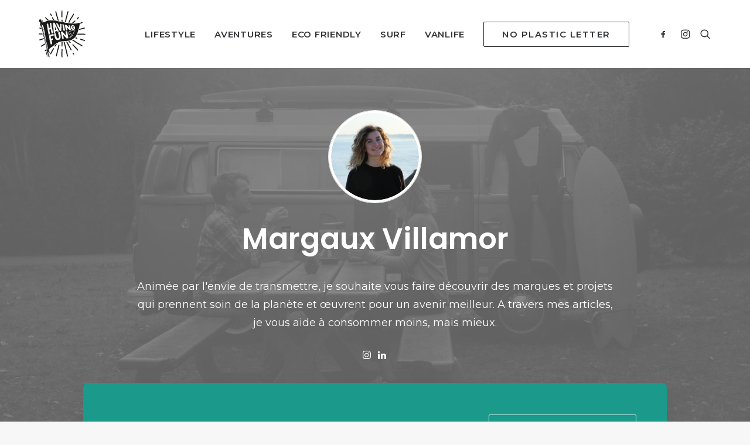

--- FILE ---
content_type: text/html; charset=UTF-8
request_url: https://havingfun.fr/author/margaux/
body_size: 32881
content:
<!DOCTYPE html>
<html class="no-touch" lang="fr-FR" xmlns="http://www.w3.org/1999/xhtml">
<head>
<meta http-equiv="Content-Type" content="text/html; charset=UTF-8">
<meta name="viewport" content="width=device-width, initial-scale=1">
<link rel="profile" href="https://gmpg.org/xfn/11">
<link rel="pingback" href="https://havingfun.fr/xmlrpc.php">
<meta name='robots' content='index, follow, max-image-preview:large, max-snippet:-1, max-video-preview:-1' />

<!-- Google Tag Manager for WordPress by gtm4wp.com -->
<script data-cfasync="false" data-pagespeed-no-defer>
	var gtm4wp_datalayer_name = "dataLayer";
	var dataLayer = dataLayer || [];
</script>
<!-- End Google Tag Manager for WordPress by gtm4wp.com -->
	<!-- This site is optimized with the Yoast SEO plugin v20.8 - https://yoast.com/wordpress/plugins/seo/ -->
	<title>Margaux Villamor, Auteur à having fun</title><link rel="preload" as="style" href="https://fonts.googleapis.com/css?family=Poppins%3A100%2C100italic%2C200%2C200italic%2C300%2C300italic%2Cregular%2Citalic%2C500%2C500italic%2C600%2C600italic%2C700%2C700italic%2C800%2C800italic%2C900%2C900italic%7CMontserrat%3A100%2C100italic%2C200%2C200italic%2C300%2C300italic%2Cregular%2Citalic%2C500%2C500italic%2C600%2C600italic%2C700%2C700italic%2C800%2C800italic%2C900%2C900italic&#038;subset=latin%2Clatin-ext%2Cdevanagari%2Cvietnamese%2Ccyrillic%2Ccyrillic-ext&#038;display=swap" /><link rel="stylesheet" href="https://fonts.googleapis.com/css?family=Poppins%3A100%2C100italic%2C200%2C200italic%2C300%2C300italic%2Cregular%2Citalic%2C500%2C500italic%2C600%2C600italic%2C700%2C700italic%2C800%2C800italic%2C900%2C900italic%7CMontserrat%3A100%2C100italic%2C200%2C200italic%2C300%2C300italic%2Cregular%2Citalic%2C500%2C500italic%2C600%2C600italic%2C700%2C700italic%2C800%2C800italic%2C900%2C900italic&#038;subset=latin%2Clatin-ext%2Cdevanagari%2Cvietnamese%2Ccyrillic%2Ccyrillic-ext&#038;display=swap" media="print" onload="this.media='all'" /><noscript><link rel="stylesheet" href="https://fonts.googleapis.com/css?family=Poppins%3A100%2C100italic%2C200%2C200italic%2C300%2C300italic%2Cregular%2Citalic%2C500%2C500italic%2C600%2C600italic%2C700%2C700italic%2C800%2C800italic%2C900%2C900italic%7CMontserrat%3A100%2C100italic%2C200%2C200italic%2C300%2C300italic%2Cregular%2Citalic%2C500%2C500italic%2C600%2C600italic%2C700%2C700italic%2C800%2C800italic%2C900%2C900italic&#038;subset=latin%2Clatin-ext%2Cdevanagari%2Cvietnamese%2Ccyrillic%2Ccyrillic-ext&#038;display=swap" /></noscript>
	<link rel="canonical" href="https://havingfun.fr/author/margaux/" />
	<link rel="next" href="https://havingfun.fr/author/margaux/page/2/" />
	<meta property="og:locale" content="fr_FR" />
	<meta property="og:type" content="profile" />
	<meta property="og:title" content="Margaux Villamor, Auteur à having fun" />
	<meta property="og:url" content="https://havingfun.fr/author/margaux/" />
	<meta property="og:site_name" content="having fun" />
	<meta property="og:image" content="https://secure.gravatar.com/avatar/f4e3b11a93acfda362a23a978afaa252?s=500&d=mm&r=g" />
	<meta name="twitter:card" content="summary_large_image" />
	<meta name="twitter:site" content="@havingfun_fr" />
	<script type="application/ld+json" class="yoast-schema-graph">{"@context":"https://schema.org","@graph":[{"@type":"ProfilePage","@id":"https://havingfun.fr/author/margaux/","url":"https://havingfun.fr/author/margaux/","name":"Margaux Villamor, Auteur à having fun","isPartOf":{"@id":"https://havingfun.fr/#website"},"primaryImageOfPage":{"@id":"https://havingfun.fr/author/margaux/#primaryimage"},"image":{"@id":"https://havingfun.fr/author/margaux/#primaryimage"},"thumbnailUrl":"https://i0.wp.com/havingfun.fr/wp-content/uploads/2019/12/expérience-cadeau.jpg?fit=1400%2C600&ssl=1","breadcrumb":{"@id":"https://havingfun.fr/author/margaux/#breadcrumb"},"inLanguage":"fr-FR","potentialAction":[{"@type":"ReadAction","target":["https://havingfun.fr/author/margaux/"]}]},{"@type":"ImageObject","inLanguage":"fr-FR","@id":"https://havingfun.fr/author/margaux/#primaryimage","url":"https://i0.wp.com/havingfun.fr/wp-content/uploads/2019/12/expérience-cadeau.jpg?fit=1400%2C600&ssl=1","contentUrl":"https://i0.wp.com/havingfun.fr/wp-content/uploads/2019/12/expérience-cadeau.jpg?fit=1400%2C600&ssl=1","width":1400,"height":600,"caption":"cadeau experience"},{"@type":"BreadcrumbList","@id":"https://havingfun.fr/author/margaux/#breadcrumb","itemListElement":[{"@type":"ListItem","position":1,"name":"Accueil","item":"https://havingfun.fr/"},{"@type":"ListItem","position":2,"name":"Archives pour Margaux Villamor"}]},{"@type":"WebSite","@id":"https://havingfun.fr/#website","url":"https://havingfun.fr/","name":"having fun","description":"le blog des aventuriers et projets engagés","potentialAction":[{"@type":"SearchAction","target":{"@type":"EntryPoint","urlTemplate":"https://havingfun.fr/?s={search_term_string}"},"query-input":"required name=search_term_string"}],"inLanguage":"fr-FR"},{"@type":"Person","@id":"https://havingfun.fr/#/schema/person/6bc8440c673418791f1817af37bf954c","name":"Margaux Villamor","image":{"@type":"ImageObject","inLanguage":"fr-FR","@id":"https://havingfun.fr/#/schema/person/image/","url":"https://secure.gravatar.com/avatar/f4e3b11a93acfda362a23a978afaa252?s=96&d=mm&r=g","contentUrl":"https://secure.gravatar.com/avatar/f4e3b11a93acfda362a23a978afaa252?s=96&d=mm&r=g","caption":"Margaux Villamor"},"description":"Animée par l'envie de transmettre, je souhaite vous faire découvrir des marques et projets qui prennent soin de la planète et œuvrent pour un avenir meilleur. A travers mes articles, je vous aide à consommer moins, mais mieux.","sameAs":["https://www.instagram.com/directionvague/","https://www.linkedin.com/in/margaux-villamor-964b0baa/"],"mainEntityOfPage":{"@id":"https://havingfun.fr/author/margaux/"}}]}</script>
	<!-- / Yoast SEO plugin. -->


<link rel='dns-prefetch' href='//stats.wp.com' />
<link rel='dns-prefetch' href='//fonts.googleapis.com' />
<link rel='dns-prefetch' href='//i0.wp.com' />
<link href='https://fonts.gstatic.com' crossorigin rel='preconnect' />
<link rel="alternate" type="application/rss+xml" title="having fun &raquo; Flux" href="https://havingfun.fr/feed/" />
<link rel="alternate" type="application/rss+xml" title="having fun &raquo; Flux des commentaires" href="https://havingfun.fr/comments/feed/" />
<link rel="alternate" type="application/rss+xml" title="having fun &raquo; Flux des articles écrits par Margaux Villamor" href="https://havingfun.fr/author/margaux/feed/" />
<script type="text/javascript">
window._wpemojiSettings = {"baseUrl":"https:\/\/s.w.org\/images\/core\/emoji\/14.0.0\/72x72\/","ext":".png","svgUrl":"https:\/\/s.w.org\/images\/core\/emoji\/14.0.0\/svg\/","svgExt":".svg","source":{"concatemoji":"https:\/\/havingfun.fr\/wp-includes\/js\/wp-emoji-release.min.js?ver=6.1.9"}};
/*! This file is auto-generated */
!function(e,a,t){var n,r,o,i=a.createElement("canvas"),p=i.getContext&&i.getContext("2d");function s(e,t){var a=String.fromCharCode,e=(p.clearRect(0,0,i.width,i.height),p.fillText(a.apply(this,e),0,0),i.toDataURL());return p.clearRect(0,0,i.width,i.height),p.fillText(a.apply(this,t),0,0),e===i.toDataURL()}function c(e){var t=a.createElement("script");t.src=e,t.defer=t.type="text/javascript",a.getElementsByTagName("head")[0].appendChild(t)}for(o=Array("flag","emoji"),t.supports={everything:!0,everythingExceptFlag:!0},r=0;r<o.length;r++)t.supports[o[r]]=function(e){if(p&&p.fillText)switch(p.textBaseline="top",p.font="600 32px Arial",e){case"flag":return s([127987,65039,8205,9895,65039],[127987,65039,8203,9895,65039])?!1:!s([55356,56826,55356,56819],[55356,56826,8203,55356,56819])&&!s([55356,57332,56128,56423,56128,56418,56128,56421,56128,56430,56128,56423,56128,56447],[55356,57332,8203,56128,56423,8203,56128,56418,8203,56128,56421,8203,56128,56430,8203,56128,56423,8203,56128,56447]);case"emoji":return!s([129777,127995,8205,129778,127999],[129777,127995,8203,129778,127999])}return!1}(o[r]),t.supports.everything=t.supports.everything&&t.supports[o[r]],"flag"!==o[r]&&(t.supports.everythingExceptFlag=t.supports.everythingExceptFlag&&t.supports[o[r]]);t.supports.everythingExceptFlag=t.supports.everythingExceptFlag&&!t.supports.flag,t.DOMReady=!1,t.readyCallback=function(){t.DOMReady=!0},t.supports.everything||(n=function(){t.readyCallback()},a.addEventListener?(a.addEventListener("DOMContentLoaded",n,!1),e.addEventListener("load",n,!1)):(e.attachEvent("onload",n),a.attachEvent("onreadystatechange",function(){"complete"===a.readyState&&t.readyCallback()})),(e=t.source||{}).concatemoji?c(e.concatemoji):e.wpemoji&&e.twemoji&&(c(e.twemoji),c(e.wpemoji)))}(window,document,window._wpemojiSettings);
</script>
<style type="text/css">
img.wp-smiley,
img.emoji {
	display: inline !important;
	border: none !important;
	box-shadow: none !important;
	height: 1em !important;
	width: 1em !important;
	margin: 0 0.07em !important;
	vertical-align: -0.1em !important;
	background: none !important;
	padding: 0 !important;
}
</style>
	<link data-minify="1" rel='stylesheet' id='layerslider-css' href='https://havingfun.fr/wp-content/cache/min/1/wp-content/plugins/LayerSlider/assets/static/layerslider/css/layerslider.css?ver=1668522820' type='text/css' media='all' />
<link rel='stylesheet' id='wp-block-library-css' href='https://havingfun.fr/wp-includes/css/dist/block-library/style.min.css?ver=6.1.9' type='text/css' media='all' />
<style id='wp-block-library-inline-css' type='text/css'>
.has-text-align-justify{text-align:justify;}
</style>
<link data-minify="1" rel='stylesheet' id='jetpack-videopress-video-block-view-css' href='https://havingfun.fr/wp-content/cache/min/1/wp-content/plugins/jetpack/jetpack_vendor/automattic/jetpack-videopress/build/block-editor/blocks/video/view.css?ver=1685693936' type='text/css' media='all' />
<link rel='stylesheet' id='classic-theme-styles-css' href='https://havingfun.fr/wp-includes/css/classic-themes.min.css?ver=1' type='text/css' media='all' />
<style id='global-styles-inline-css' type='text/css'>
body{--wp--preset--color--black: #000000;--wp--preset--color--cyan-bluish-gray: #abb8c3;--wp--preset--color--white: #ffffff;--wp--preset--color--pale-pink: #f78da7;--wp--preset--color--vivid-red: #cf2e2e;--wp--preset--color--luminous-vivid-orange: #ff6900;--wp--preset--color--luminous-vivid-amber: #fcb900;--wp--preset--color--light-green-cyan: #7bdcb5;--wp--preset--color--vivid-green-cyan: #00d084;--wp--preset--color--pale-cyan-blue: #8ed1fc;--wp--preset--color--vivid-cyan-blue: #0693e3;--wp--preset--color--vivid-purple: #9b51e0;--wp--preset--gradient--vivid-cyan-blue-to-vivid-purple: linear-gradient(135deg,rgba(6,147,227,1) 0%,rgb(155,81,224) 100%);--wp--preset--gradient--light-green-cyan-to-vivid-green-cyan: linear-gradient(135deg,rgb(122,220,180) 0%,rgb(0,208,130) 100%);--wp--preset--gradient--luminous-vivid-amber-to-luminous-vivid-orange: linear-gradient(135deg,rgba(252,185,0,1) 0%,rgba(255,105,0,1) 100%);--wp--preset--gradient--luminous-vivid-orange-to-vivid-red: linear-gradient(135deg,rgba(255,105,0,1) 0%,rgb(207,46,46) 100%);--wp--preset--gradient--very-light-gray-to-cyan-bluish-gray: linear-gradient(135deg,rgb(238,238,238) 0%,rgb(169,184,195) 100%);--wp--preset--gradient--cool-to-warm-spectrum: linear-gradient(135deg,rgb(74,234,220) 0%,rgb(151,120,209) 20%,rgb(207,42,186) 40%,rgb(238,44,130) 60%,rgb(251,105,98) 80%,rgb(254,248,76) 100%);--wp--preset--gradient--blush-light-purple: linear-gradient(135deg,rgb(255,206,236) 0%,rgb(152,150,240) 100%);--wp--preset--gradient--blush-bordeaux: linear-gradient(135deg,rgb(254,205,165) 0%,rgb(254,45,45) 50%,rgb(107,0,62) 100%);--wp--preset--gradient--luminous-dusk: linear-gradient(135deg,rgb(255,203,112) 0%,rgb(199,81,192) 50%,rgb(65,88,208) 100%);--wp--preset--gradient--pale-ocean: linear-gradient(135deg,rgb(255,245,203) 0%,rgb(182,227,212) 50%,rgb(51,167,181) 100%);--wp--preset--gradient--electric-grass: linear-gradient(135deg,rgb(202,248,128) 0%,rgb(113,206,126) 100%);--wp--preset--gradient--midnight: linear-gradient(135deg,rgb(2,3,129) 0%,rgb(40,116,252) 100%);--wp--preset--duotone--dark-grayscale: url('#wp-duotone-dark-grayscale');--wp--preset--duotone--grayscale: url('#wp-duotone-grayscale');--wp--preset--duotone--purple-yellow: url('#wp-duotone-purple-yellow');--wp--preset--duotone--blue-red: url('#wp-duotone-blue-red');--wp--preset--duotone--midnight: url('#wp-duotone-midnight');--wp--preset--duotone--magenta-yellow: url('#wp-duotone-magenta-yellow');--wp--preset--duotone--purple-green: url('#wp-duotone-purple-green');--wp--preset--duotone--blue-orange: url('#wp-duotone-blue-orange');--wp--preset--font-size--small: 13px;--wp--preset--font-size--medium: 20px;--wp--preset--font-size--large: 36px;--wp--preset--font-size--x-large: 42px;--wp--preset--spacing--20: 0.44rem;--wp--preset--spacing--30: 0.67rem;--wp--preset--spacing--40: 1rem;--wp--preset--spacing--50: 1.5rem;--wp--preset--spacing--60: 2.25rem;--wp--preset--spacing--70: 3.38rem;--wp--preset--spacing--80: 5.06rem;}:where(.is-layout-flex){gap: 0.5em;}body .is-layout-flow > .alignleft{float: left;margin-inline-start: 0;margin-inline-end: 2em;}body .is-layout-flow > .alignright{float: right;margin-inline-start: 2em;margin-inline-end: 0;}body .is-layout-flow > .aligncenter{margin-left: auto !important;margin-right: auto !important;}body .is-layout-constrained > .alignleft{float: left;margin-inline-start: 0;margin-inline-end: 2em;}body .is-layout-constrained > .alignright{float: right;margin-inline-start: 2em;margin-inline-end: 0;}body .is-layout-constrained > .aligncenter{margin-left: auto !important;margin-right: auto !important;}body .is-layout-constrained > :where(:not(.alignleft):not(.alignright):not(.alignfull)){max-width: var(--wp--style--global--content-size);margin-left: auto !important;margin-right: auto !important;}body .is-layout-constrained > .alignwide{max-width: var(--wp--style--global--wide-size);}body .is-layout-flex{display: flex;}body .is-layout-flex{flex-wrap: wrap;align-items: center;}body .is-layout-flex > *{margin: 0;}:where(.wp-block-columns.is-layout-flex){gap: 2em;}.has-black-color{color: var(--wp--preset--color--black) !important;}.has-cyan-bluish-gray-color{color: var(--wp--preset--color--cyan-bluish-gray) !important;}.has-white-color{color: var(--wp--preset--color--white) !important;}.has-pale-pink-color{color: var(--wp--preset--color--pale-pink) !important;}.has-vivid-red-color{color: var(--wp--preset--color--vivid-red) !important;}.has-luminous-vivid-orange-color{color: var(--wp--preset--color--luminous-vivid-orange) !important;}.has-luminous-vivid-amber-color{color: var(--wp--preset--color--luminous-vivid-amber) !important;}.has-light-green-cyan-color{color: var(--wp--preset--color--light-green-cyan) !important;}.has-vivid-green-cyan-color{color: var(--wp--preset--color--vivid-green-cyan) !important;}.has-pale-cyan-blue-color{color: var(--wp--preset--color--pale-cyan-blue) !important;}.has-vivid-cyan-blue-color{color: var(--wp--preset--color--vivid-cyan-blue) !important;}.has-vivid-purple-color{color: var(--wp--preset--color--vivid-purple) !important;}.has-black-background-color{background-color: var(--wp--preset--color--black) !important;}.has-cyan-bluish-gray-background-color{background-color: var(--wp--preset--color--cyan-bluish-gray) !important;}.has-white-background-color{background-color: var(--wp--preset--color--white) !important;}.has-pale-pink-background-color{background-color: var(--wp--preset--color--pale-pink) !important;}.has-vivid-red-background-color{background-color: var(--wp--preset--color--vivid-red) !important;}.has-luminous-vivid-orange-background-color{background-color: var(--wp--preset--color--luminous-vivid-orange) !important;}.has-luminous-vivid-amber-background-color{background-color: var(--wp--preset--color--luminous-vivid-amber) !important;}.has-light-green-cyan-background-color{background-color: var(--wp--preset--color--light-green-cyan) !important;}.has-vivid-green-cyan-background-color{background-color: var(--wp--preset--color--vivid-green-cyan) !important;}.has-pale-cyan-blue-background-color{background-color: var(--wp--preset--color--pale-cyan-blue) !important;}.has-vivid-cyan-blue-background-color{background-color: var(--wp--preset--color--vivid-cyan-blue) !important;}.has-vivid-purple-background-color{background-color: var(--wp--preset--color--vivid-purple) !important;}.has-black-border-color{border-color: var(--wp--preset--color--black) !important;}.has-cyan-bluish-gray-border-color{border-color: var(--wp--preset--color--cyan-bluish-gray) !important;}.has-white-border-color{border-color: var(--wp--preset--color--white) !important;}.has-pale-pink-border-color{border-color: var(--wp--preset--color--pale-pink) !important;}.has-vivid-red-border-color{border-color: var(--wp--preset--color--vivid-red) !important;}.has-luminous-vivid-orange-border-color{border-color: var(--wp--preset--color--luminous-vivid-orange) !important;}.has-luminous-vivid-amber-border-color{border-color: var(--wp--preset--color--luminous-vivid-amber) !important;}.has-light-green-cyan-border-color{border-color: var(--wp--preset--color--light-green-cyan) !important;}.has-vivid-green-cyan-border-color{border-color: var(--wp--preset--color--vivid-green-cyan) !important;}.has-pale-cyan-blue-border-color{border-color: var(--wp--preset--color--pale-cyan-blue) !important;}.has-vivid-cyan-blue-border-color{border-color: var(--wp--preset--color--vivid-cyan-blue) !important;}.has-vivid-purple-border-color{border-color: var(--wp--preset--color--vivid-purple) !important;}.has-vivid-cyan-blue-to-vivid-purple-gradient-background{background: var(--wp--preset--gradient--vivid-cyan-blue-to-vivid-purple) !important;}.has-light-green-cyan-to-vivid-green-cyan-gradient-background{background: var(--wp--preset--gradient--light-green-cyan-to-vivid-green-cyan) !important;}.has-luminous-vivid-amber-to-luminous-vivid-orange-gradient-background{background: var(--wp--preset--gradient--luminous-vivid-amber-to-luminous-vivid-orange) !important;}.has-luminous-vivid-orange-to-vivid-red-gradient-background{background: var(--wp--preset--gradient--luminous-vivid-orange-to-vivid-red) !important;}.has-very-light-gray-to-cyan-bluish-gray-gradient-background{background: var(--wp--preset--gradient--very-light-gray-to-cyan-bluish-gray) !important;}.has-cool-to-warm-spectrum-gradient-background{background: var(--wp--preset--gradient--cool-to-warm-spectrum) !important;}.has-blush-light-purple-gradient-background{background: var(--wp--preset--gradient--blush-light-purple) !important;}.has-blush-bordeaux-gradient-background{background: var(--wp--preset--gradient--blush-bordeaux) !important;}.has-luminous-dusk-gradient-background{background: var(--wp--preset--gradient--luminous-dusk) !important;}.has-pale-ocean-gradient-background{background: var(--wp--preset--gradient--pale-ocean) !important;}.has-electric-grass-gradient-background{background: var(--wp--preset--gradient--electric-grass) !important;}.has-midnight-gradient-background{background: var(--wp--preset--gradient--midnight) !important;}.has-small-font-size{font-size: var(--wp--preset--font-size--small) !important;}.has-medium-font-size{font-size: var(--wp--preset--font-size--medium) !important;}.has-large-font-size{font-size: var(--wp--preset--font-size--large) !important;}.has-x-large-font-size{font-size: var(--wp--preset--font-size--x-large) !important;}
.wp-block-navigation a:where(:not(.wp-element-button)){color: inherit;}
:where(.wp-block-columns.is-layout-flex){gap: 2em;}
.wp-block-pullquote{font-size: 1.5em;line-height: 1.6;}
</style>
<link data-minify="1" rel='stylesheet' id='contact-form-7-css' href='https://havingfun.fr/wp-content/cache/min/1/wp-content/plugins/contact-form-7/includes/css/styles.css?ver=1668522820' type='text/css' media='all' />

<link data-minify="1" rel='stylesheet' id='uncode-privacy-css' href='https://havingfun.fr/wp-content/cache/min/1/wp-content/plugins/uncode-privacy/assets/css/uncode-privacy-public.css?ver=1668522820' type='text/css' media='all' />
<link data-minify="1" rel='stylesheet' id='mc4wp-form-basic-css' href='https://havingfun.fr/wp-content/cache/min/1/wp-content/plugins/mailchimp-for-wp/assets/css/form-basic.css?ver=1668522820' type='text/css' media='all' />
<link data-minify="1" rel='stylesheet' id='uncode-style-css' href='https://havingfun.fr/wp-content/cache/min/1/wp-content/themes/uncode/library/css/style.css?ver=1668522821' type='text/css' media='all' />
<style id='uncode-style-inline-css' type='text/css'>

@media (max-width: 959px) { .navbar-brand > * { height: 40px !important;}}
@media (min-width: 960px) { .limit-width { max-width: 95%; margin: auto;}}
@media (min-width: 960px) { .limit-width { max-width: 95%; margin: auto;}}
body.menu-custom-padding .col-lg-0.logo-container, body.menu-custom-padding .col-lg-2.logo-container, body.menu-custom-padding .col-lg-12 .logo-container, body.menu-custom-padding .col-lg-4.logo-container { padding-top: 18px; padding-bottom: 18px; }
body.menu-custom-padding .col-lg-0.logo-container.shrinked, body.menu-custom-padding .col-lg-2.logo-container.shrinked, body.menu-custom-padding .col-lg-12 .logo-container.shrinked, body.menu-custom-padding .col-lg-4.logo-container.shrinked { padding-top: 9px; padding-bottom: 9px; }
@media (max-width: 959px) { body.menu-custom-padding .menu-container .logo-container { padding-top: 18px !important; padding-bottom: 18px !important; } }
#changer-back-color { transition: background-color 1000ms cubic-bezier(0.25, 1, 0.5, 1) !important; } #changer-back-color > div { transition: opacity 1000ms cubic-bezier(0.25, 1, 0.5, 1) !important; } body.bg-changer-init.disable-hover .main-wrapper .style-light,  body.bg-changer-init.disable-hover .main-wrapper .style-light h1,  body.bg-changer-init.disable-hover .main-wrapper .style-light h2, body.bg-changer-init.disable-hover .main-wrapper .style-light h3, body.bg-changer-init.disable-hover .main-wrapper .style-light h4, body.bg-changer-init.disable-hover .main-wrapper .style-light h5, body.bg-changer-init.disable-hover .main-wrapper .style-light h6, body.bg-changer-init.disable-hover .main-wrapper .style-light a, body.bg-changer-init.disable-hover .main-wrapper .style-dark, body.bg-changer-init.disable-hover .main-wrapper .style-dark h1, body.bg-changer-init.disable-hover .main-wrapper .style-dark h2, body.bg-changer-init.disable-hover .main-wrapper .style-dark h3, body.bg-changer-init.disable-hover .main-wrapper .style-dark h4, body.bg-changer-init.disable-hover .main-wrapper .style-dark h5, body.bg-changer-init.disable-hover .main-wrapper .style-dark h6, body.bg-changer-init.disable-hover .main-wrapper .style-dark a { transition: color 1000ms cubic-bezier(0.25, 1, 0.5, 1) !important; } body.bg-changer-init.disable-hover .main-wrapper .heading-text-highlight-inner { transition-property: right, background; transition-duration: 1000ms }
</style>
<link data-minify="1" rel='stylesheet' id='uncode-icons-css' href='https://havingfun.fr/wp-content/cache/min/1/wp-content/themes/uncode/library/css/uncode-icons.css?ver=1668522821' type='text/css' media='all' />
<link data-minify="1" rel='stylesheet' id='uncode-custom-style-css' href='https://havingfun.fr/wp-content/cache/min/1/wp-content/themes/uncode/library/css/style-custom.css?ver=1668522821' type='text/css' media='all' />
<style id='uncode-custom-style-inline-css' type='text/css'>
.grecaptcha-badge { visibility:hidden; }p a { text-decoration:underline; }
</style>
<link data-minify="1" rel='stylesheet' id='srpw-style-css' href='https://havingfun.fr/wp-content/cache/min/1/wp-content/plugins/smart-recent-posts-widget/assets/css/srpw-frontend.css?ver=1668522821' type='text/css' media='all' />
<link data-minify="1" rel='stylesheet' id='jetpack_css-css' href='https://havingfun.fr/wp-content/cache/min/1/wp-content/plugins/jetpack/css/jetpack.css?ver=1668522821' type='text/css' media='all' />
<script type='text/javascript' src='https://havingfun.fr/wp-includes/js/jquery/jquery.min.js?ver=3.6.1' id='jquery-core-js'></script>
<script type='text/javascript' src='https://havingfun.fr/wp-includes/js/jquery/jquery-migrate.min.js?ver=3.3.2' id='jquery-migrate-js'></script>
<script type='text/javascript' id='layerslider-utils-js-extra'>
/* <![CDATA[ */
var LS_Meta = {"v":"7.1.3","fixGSAP":"1"};
/* ]]> */
</script>
<script data-minify="1" type='text/javascript' src='https://havingfun.fr/wp-content/cache/min/1/wp-content/plugins/LayerSlider/assets/static/layerslider/js/layerslider.utils.js?ver=1668522821' id='layerslider-utils-js'></script>
<script data-minify="1" type='text/javascript' src='https://havingfun.fr/wp-content/cache/min/1/wp-content/plugins/LayerSlider/assets/static/layerslider/js/layerslider.kreaturamedia.jquery.js?ver=1668522821' id='layerslider-js'></script>
<script data-minify="1" type='text/javascript' src='https://havingfun.fr/wp-content/cache/min/1/wp-content/plugins/LayerSlider/assets/static/layerslider/js/layerslider.transitions.js?ver=1668522821' id='layerslider-transitions-js'></script>
<script type='text/javascript' src='/wp-content/themes/uncode/library/js/ai-uncode.js' id='uncodeAI' data-home='/' data-path='/' data-breakpoints-images='258,516,720,1032,1440,2064,2880' id='ai-uncode-js'></script>
<script type='text/javascript' id='uncode-init-js-extra'>
/* <![CDATA[ */
var SiteParameters = {"days":"jours","hours":"heures","minutes":"minutes","seconds":"secondes","constant_scroll":"on","scroll_speed":"2","parallax_factor":"0.25","loading":"Chargement...","slide_name":"slide","slide_footer":"footer","ajax_url":"https:\/\/havingfun.fr\/wp-admin\/admin-ajax.php","nonce_adaptive_images":"1181df4cb6","nonce_srcset_async":"e9dfd8dda8","enable_debug":"","block_mobile_videos":"","is_frontend_editor":"","main_width":["95","%"],"mobile_parallax_allowed":"","wireframes_plugin_active":"1","sticky_elements":"off","lazyload_type":"","resize_quality":"90","register_metadata":"","bg_changer_time":"1000","update_wc_fragments":"1","optimize_shortpixel_image":"","custom_cursor_selector":"[href], .trigger-overlay, .owl-next, .owl-prev, .owl-dot, input[type=\"submit\"], button[type=\"submit\"], a[class^=\"ilightbox\"], .ilightbox-thumbnail, .ilightbox-prev, .ilightbox-next, .overlay-close, .unmodal-close, .qty-inset > span, .share-button li, .uncode-post-titles .tmb.tmb-click-area, .btn-link, .tmb-click-row .t-inside, .lg-outer button, .lg-thumb img","mobile_parallax_animation":"","lbox_enhanced":"","native_media_player":"1","uncode_adaptive":"1","ai_breakpoints":"258,516,720,1032,1440,2064,2880"};
/* ]]> */
</script>
<script type='text/javascript' src='https://havingfun.fr/wp-content/themes/uncode/library/js/init.js' id='uncode-init-js'></script>
<meta name="generator" content="Powered by LayerSlider 7.1.3 - Multi-Purpose, Responsive, Parallax, Mobile-Friendly Slider Plugin for WordPress." />
<!-- LayerSlider updates and docs at: https://layerslider.com -->
<link rel="https://api.w.org/" href="https://havingfun.fr/wp-json/" /><link rel="alternate" type="application/json" href="https://havingfun.fr/wp-json/wp/v2/users/2" /><link rel="EditURI" type="application/rsd+xml" title="RSD" href="https://havingfun.fr/xmlrpc.php?rsd" />
<link rel="wlwmanifest" type="application/wlwmanifest+xml" href="https://havingfun.fr/wp-includes/wlwmanifest.xml" />
<meta name="generator" content="WordPress 6.1.9" />
	<style>img#wpstats{display:none}</style>
		
<!-- Google Tag Manager for WordPress by gtm4wp.com -->
<!-- GTM Container placement set to footer -->
<script data-cfasync="false" data-pagespeed-no-defer type="text/javascript">
	var dataLayer_content = {"pagePostType":"post","pagePostType2":"author-post","pagePostAuthor":"Margaux Villamor"};
	dataLayer.push( dataLayer_content );
</script>
<script data-cfasync="false">
(function(w,d,s,l,i){w[l]=w[l]||[];w[l].push({'gtm.start':
new Date().getTime(),event:'gtm.js'});var f=d.getElementsByTagName(s)[0],
j=d.createElement(s),dl=l!='dataLayer'?'&l='+l:'';j.async=true;j.src=
'//www.googletagmanager.com/gtm.'+'js?id='+i+dl;f.parentNode.insertBefore(j,f);
})(window,document,'script','dataLayer','GTM-T4PDJQL');
</script>
<!-- End Google Tag Manager -->
<!-- End Google Tag Manager for WordPress by gtm4wp.com --><meta name="generator" content="Powered by Slider Revolution 6.6.12 - responsive, Mobile-Friendly Slider Plugin for WordPress with comfortable drag and drop interface." />
<link rel="icon" href="https://i0.wp.com/havingfun.fr/wp-content/uploads/2020/02/cropped-faviconhf.png?fit=32%2C32&#038;ssl=1" sizes="32x32" />
<link rel="icon" href="https://i0.wp.com/havingfun.fr/wp-content/uploads/2020/02/cropped-faviconhf.png?fit=192%2C192&#038;ssl=1" sizes="192x192" />
<link rel="apple-touch-icon" href="https://i0.wp.com/havingfun.fr/wp-content/uploads/2020/02/cropped-faviconhf.png?fit=180%2C180&#038;ssl=1" />
<meta name="msapplication-TileImage" content="https://i0.wp.com/havingfun.fr/wp-content/uploads/2020/02/cropped-faviconhf.png?fit=270%2C270&#038;ssl=1" />
<script>function setREVStartSize(e){
			//window.requestAnimationFrame(function() {
				window.RSIW = window.RSIW===undefined ? window.innerWidth : window.RSIW;
				window.RSIH = window.RSIH===undefined ? window.innerHeight : window.RSIH;
				try {
					var pw = document.getElementById(e.c).parentNode.offsetWidth,
						newh;
					pw = pw===0 || isNaN(pw) || (e.l=="fullwidth" || e.layout=="fullwidth") ? window.RSIW : pw;
					e.tabw = e.tabw===undefined ? 0 : parseInt(e.tabw);
					e.thumbw = e.thumbw===undefined ? 0 : parseInt(e.thumbw);
					e.tabh = e.tabh===undefined ? 0 : parseInt(e.tabh);
					e.thumbh = e.thumbh===undefined ? 0 : parseInt(e.thumbh);
					e.tabhide = e.tabhide===undefined ? 0 : parseInt(e.tabhide);
					e.thumbhide = e.thumbhide===undefined ? 0 : parseInt(e.thumbhide);
					e.mh = e.mh===undefined || e.mh=="" || e.mh==="auto" ? 0 : parseInt(e.mh,0);
					if(e.layout==="fullscreen" || e.l==="fullscreen")
						newh = Math.max(e.mh,window.RSIH);
					else{
						e.gw = Array.isArray(e.gw) ? e.gw : [e.gw];
						for (var i in e.rl) if (e.gw[i]===undefined || e.gw[i]===0) e.gw[i] = e.gw[i-1];
						e.gh = e.el===undefined || e.el==="" || (Array.isArray(e.el) && e.el.length==0)? e.gh : e.el;
						e.gh = Array.isArray(e.gh) ? e.gh : [e.gh];
						for (var i in e.rl) if (e.gh[i]===undefined || e.gh[i]===0) e.gh[i] = e.gh[i-1];
											
						var nl = new Array(e.rl.length),
							ix = 0,
							sl;
						e.tabw = e.tabhide>=pw ? 0 : e.tabw;
						e.thumbw = e.thumbhide>=pw ? 0 : e.thumbw;
						e.tabh = e.tabhide>=pw ? 0 : e.tabh;
						e.thumbh = e.thumbhide>=pw ? 0 : e.thumbh;
						for (var i in e.rl) nl[i] = e.rl[i]<window.RSIW ? 0 : e.rl[i];
						sl = nl[0];
						for (var i in nl) if (sl>nl[i] && nl[i]>0) { sl = nl[i]; ix=i;}
						var m = pw>(e.gw[ix]+e.tabw+e.thumbw) ? 1 : (pw-(e.tabw+e.thumbw)) / (e.gw[ix]);
						newh =  (e.gh[ix] * m) + (e.tabh + e.thumbh);
					}
					var el = document.getElementById(e.c);
					if (el!==null && el) el.style.height = newh+"px";
					el = document.getElementById(e.c+"_wrapper");
					if (el!==null && el) {
						el.style.height = newh+"px";
						el.style.display = "block";
					}
				} catch(e){
					console.log("Failure at Presize of Slider:" + e)
				}
			//});
		  };</script>
<noscript><style> .wpb_animate_when_almost_visible { opacity: 1; }</style></noscript></head>
<body data-rsssl=1 class="archive author author-margaux author-2  style-color-lxmt-bg group-blog hormenu-position-left hmenu hmenu-position-right header-full-width main-center-align menu-custom-padding mobile-parallax-not-allowed ilb-no-bounce unreg qw-body-scroll-disabled wpb-js-composer js-comp-ver-6.9.0.2 vc_responsive" data-border="0">
		<div id="vh_layout_help"></div><svg xmlns="http://www.w3.org/2000/svg" viewBox="0 0 0 0" width="0" height="0" focusable="false" role="none" style="visibility: hidden; position: absolute; left: -9999px; overflow: hidden;" ><defs><filter id="wp-duotone-dark-grayscale"><feColorMatrix color-interpolation-filters="sRGB" type="matrix" values=" .299 .587 .114 0 0 .299 .587 .114 0 0 .299 .587 .114 0 0 .299 .587 .114 0 0 " /><feComponentTransfer color-interpolation-filters="sRGB" ><feFuncR type="table" tableValues="0 0.49803921568627" /><feFuncG type="table" tableValues="0 0.49803921568627" /><feFuncB type="table" tableValues="0 0.49803921568627" /><feFuncA type="table" tableValues="1 1" /></feComponentTransfer><feComposite in2="SourceGraphic" operator="in" /></filter></defs></svg><svg xmlns="http://www.w3.org/2000/svg" viewBox="0 0 0 0" width="0" height="0" focusable="false" role="none" style="visibility: hidden; position: absolute; left: -9999px; overflow: hidden;" ><defs><filter id="wp-duotone-grayscale"><feColorMatrix color-interpolation-filters="sRGB" type="matrix" values=" .299 .587 .114 0 0 .299 .587 .114 0 0 .299 .587 .114 0 0 .299 .587 .114 0 0 " /><feComponentTransfer color-interpolation-filters="sRGB" ><feFuncR type="table" tableValues="0 1" /><feFuncG type="table" tableValues="0 1" /><feFuncB type="table" tableValues="0 1" /><feFuncA type="table" tableValues="1 1" /></feComponentTransfer><feComposite in2="SourceGraphic" operator="in" /></filter></defs></svg><svg xmlns="http://www.w3.org/2000/svg" viewBox="0 0 0 0" width="0" height="0" focusable="false" role="none" style="visibility: hidden; position: absolute; left: -9999px; overflow: hidden;" ><defs><filter id="wp-duotone-purple-yellow"><feColorMatrix color-interpolation-filters="sRGB" type="matrix" values=" .299 .587 .114 0 0 .299 .587 .114 0 0 .299 .587 .114 0 0 .299 .587 .114 0 0 " /><feComponentTransfer color-interpolation-filters="sRGB" ><feFuncR type="table" tableValues="0.54901960784314 0.98823529411765" /><feFuncG type="table" tableValues="0 1" /><feFuncB type="table" tableValues="0.71764705882353 0.25490196078431" /><feFuncA type="table" tableValues="1 1" /></feComponentTransfer><feComposite in2="SourceGraphic" operator="in" /></filter></defs></svg><svg xmlns="http://www.w3.org/2000/svg" viewBox="0 0 0 0" width="0" height="0" focusable="false" role="none" style="visibility: hidden; position: absolute; left: -9999px; overflow: hidden;" ><defs><filter id="wp-duotone-blue-red"><feColorMatrix color-interpolation-filters="sRGB" type="matrix" values=" .299 .587 .114 0 0 .299 .587 .114 0 0 .299 .587 .114 0 0 .299 .587 .114 0 0 " /><feComponentTransfer color-interpolation-filters="sRGB" ><feFuncR type="table" tableValues="0 1" /><feFuncG type="table" tableValues="0 0.27843137254902" /><feFuncB type="table" tableValues="0.5921568627451 0.27843137254902" /><feFuncA type="table" tableValues="1 1" /></feComponentTransfer><feComposite in2="SourceGraphic" operator="in" /></filter></defs></svg><svg xmlns="http://www.w3.org/2000/svg" viewBox="0 0 0 0" width="0" height="0" focusable="false" role="none" style="visibility: hidden; position: absolute; left: -9999px; overflow: hidden;" ><defs><filter id="wp-duotone-midnight"><feColorMatrix color-interpolation-filters="sRGB" type="matrix" values=" .299 .587 .114 0 0 .299 .587 .114 0 0 .299 .587 .114 0 0 .299 .587 .114 0 0 " /><feComponentTransfer color-interpolation-filters="sRGB" ><feFuncR type="table" tableValues="0 0" /><feFuncG type="table" tableValues="0 0.64705882352941" /><feFuncB type="table" tableValues="0 1" /><feFuncA type="table" tableValues="1 1" /></feComponentTransfer><feComposite in2="SourceGraphic" operator="in" /></filter></defs></svg><svg xmlns="http://www.w3.org/2000/svg" viewBox="0 0 0 0" width="0" height="0" focusable="false" role="none" style="visibility: hidden; position: absolute; left: -9999px; overflow: hidden;" ><defs><filter id="wp-duotone-magenta-yellow"><feColorMatrix color-interpolation-filters="sRGB" type="matrix" values=" .299 .587 .114 0 0 .299 .587 .114 0 0 .299 .587 .114 0 0 .299 .587 .114 0 0 " /><feComponentTransfer color-interpolation-filters="sRGB" ><feFuncR type="table" tableValues="0.78039215686275 1" /><feFuncG type="table" tableValues="0 0.94901960784314" /><feFuncB type="table" tableValues="0.35294117647059 0.47058823529412" /><feFuncA type="table" tableValues="1 1" /></feComponentTransfer><feComposite in2="SourceGraphic" operator="in" /></filter></defs></svg><svg xmlns="http://www.w3.org/2000/svg" viewBox="0 0 0 0" width="0" height="0" focusable="false" role="none" style="visibility: hidden; position: absolute; left: -9999px; overflow: hidden;" ><defs><filter id="wp-duotone-purple-green"><feColorMatrix color-interpolation-filters="sRGB" type="matrix" values=" .299 .587 .114 0 0 .299 .587 .114 0 0 .299 .587 .114 0 0 .299 .587 .114 0 0 " /><feComponentTransfer color-interpolation-filters="sRGB" ><feFuncR type="table" tableValues="0.65098039215686 0.40392156862745" /><feFuncG type="table" tableValues="0 1" /><feFuncB type="table" tableValues="0.44705882352941 0.4" /><feFuncA type="table" tableValues="1 1" /></feComponentTransfer><feComposite in2="SourceGraphic" operator="in" /></filter></defs></svg><svg xmlns="http://www.w3.org/2000/svg" viewBox="0 0 0 0" width="0" height="0" focusable="false" role="none" style="visibility: hidden; position: absolute; left: -9999px; overflow: hidden;" ><defs><filter id="wp-duotone-blue-orange"><feColorMatrix color-interpolation-filters="sRGB" type="matrix" values=" .299 .587 .114 0 0 .299 .587 .114 0 0 .299 .587 .114 0 0 .299 .587 .114 0 0 " /><feComponentTransfer color-interpolation-filters="sRGB" ><feFuncR type="table" tableValues="0.098039215686275 1" /><feFuncG type="table" tableValues="0 0.66274509803922" /><feFuncB type="table" tableValues="0.84705882352941 0.41960784313725" /><feFuncA type="table" tableValues="1 1" /></feComponentTransfer><feComposite in2="SourceGraphic" operator="in" /></filter></defs></svg><div class="body-borders" data-border="0"><div class="top-border body-border-shadow"></div><div class="right-border body-border-shadow"></div><div class="bottom-border body-border-shadow"></div><div class="left-border body-border-shadow"></div><div class="top-border style-light-bg"></div><div class="right-border style-light-bg"></div><div class="bottom-border style-light-bg"></div><div class="left-border style-light-bg"></div></div>	<div class="box-wrapper">
		<div class="box-container">
		<script type="text/javascript" id="initBox">UNCODE.initBox();</script>
		<div class="menu-wrapper">
													
													<header id="masthead" class="navbar menu-primary menu-light submenu-light style-light-original menu-with-logo">
														<div class="menu-container style-color-xsdn-bg menu-no-borders">
															<div class="row-menu limit-width">
																<div class="row-menu-inner">
																	<div id="logo-container-mobile" class="col-lg-0 logo-container middle">
																		<div id="main-logo" class="navbar-header style-light">
																			<a href="https://havingfun.fr/" class="navbar-brand" data-padding-shrink ="9" data-minheight="20"><div class="html-code main-logo  logo-light" data-maxheight="80" style="height: 80px;"><canvas class="logo-canvas" height="80" width="80"></canvas><svg preserveAspectRatio="xMinYMin" viewBox="0 0 473.17 474.78"><defs><style>.cls-1{fill:#1a1a18;fill-rule:evenodd;}</style></defs><title>pointfinalokFichier 1</title><g id="Calque_2-1514314529" data-name="Calque 2"><g id="Calque_1-2-1514314529" data-name="Calque 1"><path class="cls-1" d="M24.78,114.73a11,11,0,0,0,3.1-3.13,14.55,14.55,0,0,0,1.92-4.33c4-14.82-12-20.64-17-18.07a17.33,17.33,0,0,0-1.84,1.28C8.71,92,7.7,92.22,6,94.94c-3.28,5.3-3.79,13.83.7,18.52,2.06,2.15,5,3,8.66,3.63l1.1,4c-3.89,2.74-1.53.94-3.18,3.56a10.13,10.13,0,0,0-.86,1.28c-1.1,3.14,3.43,3.67,4.4,4l-.08,1.57c-.93,2.28-6.4,11.87-.73,10.2-.49,2-1.43,4.21-2.05,6.34-1.14,3.86-4.34,19.73-1.61,21.95,2.38-.35,1.61-4.27,2.11-6.1a38,38,0,0,1,5.13-11c1.31-2,1.62-3,2.63-4.68.33-.53.09-.19.36-.48a80.78,80.78,0,0,1,1.94,7.92l6.08,23.62c2.66,10.25,5.46,20.87,7.74,31.85,4.44,21.33,9,43.8,14.88,64.07,3,10.31,5.5,21,8.3,31.3,1.45,5.31,2.75,10.51,4,15.78s2.75,10.52,4,15.85c3.64,15.92,8.39,31.74,11.71,47.71.28,1.33.32,2.92.66,4.26.94,3.72,2.44,7.91,2.88,11.69-3,.11-5.2-.64-6,2.12C77.93,407,80.88,407,82.26,408c-.6,1-2.14,2.12-1.87,3.59s2.52.61,3.77.7c-.07.79-2.23,4.58-2.83,6.05a61.69,61.69,0,0,0-2,6.83,45.9,45.9,0,0,0-1.39,16c.31,2.38,3.14,8.21,4.4,13.62,1.51,6.5.71,9.48-.87,15.5,1.07-.27,1.38-.94,2.29-1.66,2.37-1.87,3-5.43,3.29-8.34.7-7,1.54-13.66-.66-20.78-1.08-3.46-.67-10.15.47-13.63a35.34,35.34,0,0,0,1.61-6l3.38,13.65c2.15,9.17,4.7,18.13,6.53,27.34l3.11,13.81c.75.25,3.39-.11,4.31-.18a21.21,21.21,0,0,0,.81-4.51c0-2.06-.91-2.29-.61-4.33a33.85,33.85,0,0,1,1.57,4.29l1,4.09c1.16-.55.29-1.34.93-2.83a4.69,4.69,0,0,0,.19-3.89c-.66-2.33-1.09-4.8-1.54-7.05-1.92-9.56-4.5-18.66-6.74-28.2-1.11-4.75-2.39-9.59-3.27-14.28a18.46,18.46,0,0,1,3.43,2.93,23.28,23.28,0,0,0,3.26,3c1.64,1.28,5.18,5,7.48,3.93.6-2.06-.66-3-1.52-4.41s-1-2.72-1.65-4.35c-1.13-2.82-3.42-4.55-5-7l1.36-1c1.4-1.38.66-3.67-.16-4.9-2.08-3.1-2.6-1.77-5.31-3.49.06-1.87,1.75-5.12,2.57-6.77,1.74-3.47,3.1-5.92,5.93-8.13,1-.75,1.51-1.3,2.62-2.08,2.92-2.05,3.07-3.44,4.49-4.62,2.94-2.45,15.31-10.45,19.43-13.13,1-.61,1.71-.93,2.74-1.7a22.59,22.59,0,0,0,2.57-2.11c2.25-2.16,15.15-11.36,18.48-14.09,1-.78,1.61-1.57,2.43-2.26l2.33-2.36c3.51-3.58,11.75-9,15.95-11.68,5.62-3.51,12.18-6.72,18.08-10,1.88-1.06,3.52-2.7,5.31-3.81,5.7-3.54,37.61-8.8,45.61-9.83,2.84-.37,5.9-.48,8.77-.7,9-.67,5.85-1.15,17.19-1.14,6,0,21-.85,26.21-1.58,2.65-.37,5.22-1,7.94-1.38,7.84-1.24,8-1.84,15-3.77A35.16,35.16,0,0,0,327,300a38.62,38.62,0,0,0,9.18-4.63c2-1.31,3.28-2.47,5.33-3.78s3.78-2.3,5.78-3.61a180.7,180.7,0,0,0,15.31-12.56c1.61-1.62,3.36-2.82,4.82-4.56,2.74-3.28,5.39-7.33,8.07-10.42s5-7.67,6.83-11.68c.94-2.09,2.24-3.93,3.28-5.83,1.36-2.48,4.3-10.15,5.51-13.26.89-2.28,1.64-4.58,2.51-6.87.8-2.13,1.7-4.46,2.41-6.7.78-2.45,1.56-4.63,2.4-7s1.25-4.69,2.07-7c1.71-4.89,2.62-9.48,4.12-14.38,1.43-4.65,2.92-9.53,4-14.5.61-2.75.94-4.91,1.72-7.64a92,92,0,0,0,3.07-15.43c.82-7,3.05-18.21,2.14-24.63-.9-.38-1.67-.46-2.75-.92-2.07-.87-6.69.61-8.61,1.22-5.4,1.71-11,3-16.52,4.32-5.77,1.37-13.18,1.57-19.12,1.77-12.11.43-14.78.18-26.48-.91-8.68-.8-17.6,0-26.72-1.17-4.19-.53-7.55-1.86-11.87-2.25-10.22-.93-27.06-2.48-36.7-4.91-7.56-1.9-14.6-4.24-22.44-5.44s-15.4-3.13-23.21-4.42c-3.93-.65-8-1.32-12.1-2l-11.54-2.28c-5.82-1-5.77-.3-11.58-2.47-3.33-1.24-7.15-2-10.75-3.07a100.82,100.82,0,0,0-11.33-2.76c-6.63-1.22-33.28-1.72-40.31-1.09-2.26.21-4.63-.07-6.91.11a99.08,99.08,0,0,0-12.18,1.89c-1.83.44-3.75.82-5.72,1.12-5.2.78-15.77,4.58-21.35,6.47-7.13,2.42-13.66,4.92-20.67,7.22-8,2.62-13.91,5.21-22.62,4.87,1.23-2.66,3.31-5.21,5.11-9.36,1.35-3.1,2.47-9.16.88-12.16-1.6-.16-1.93.71-2.81,1.62-5.36,5.51-9.63,15.4-11.52,17.85ZM19.93,91.45c1.16.43,1.61,1.07,3,1.43a4.33,4.33,0,0,1-1.13,2.37c-.91-.25-1.55-1-2.83-1.44Zm4.69,3.38c4.68,1.91,4.88,13.44,1.94,15,0-3.21,0-11.33-3.34-12.54Zm128.6,28.27a26.31,26.31,0,0,1,7.32.16l5.73,11c1.77,3.55,3.75,7.17,5.74,10.66l8.54,16.49,4.9,11.51c.88,2,1.78,3.71,2.65,5.69l4.31,8.21c.5.87,1.08,1.53,1.59,2.31a51.69,51.69,0,0,1,2.7,5.64c.92,1.85,2,3.45,2.87,5.22,1.75,3.37,4.16,7.38,5,11.32-2,1.39-12.1,5.43-14.53,5.41l-4.32-9.43a55,55,0,0,0-9.74,2.2l-8.5,2.93c-.15,1.86.54,5.77.17,10.64-2.12,1.09-4.75,1.53-7.46,2.19-2.19.54-5.24,2.42-7.38,2.15-1.21-1.47-.49-4.37-.53-7-.13-7.5-.42-15.44-1.2-22.73-.52-4.9-1-9.68-1.36-14.57l-1.6-14.32c-1.65-10.24-1.93-19.14-1.92-30.2C146.24,121.38,142.55,124.2,153.22,123.1ZM141.74,232a56.82,56.82,0,0,0-6.6,2c-2.8,1.14-2.7-1.81-3.47-3.95-1.45-4.07-2.46-8.6-3.78-12.89-2.66-8.61-3.08-19.16-5.4-28-1.42.13-5.53,1.63-7.35,2.1-2.5.65-5,1.21-7.52,1.88-.2,1.48,1.46,9.59,1.83,11.68.67,3.79,6.37,33.76,5.82,34.89-.34.32-.59.44-.8.65l-5.66,3.48c-1.25.6-2.63,1.07-3.89,1.57s-2.5,1.13-3.75,1.53c-.54-4.43-1.84-9.4-2.64-13.71-.86-4.59-1.74-9.28-2.77-13.68l-5.3-27.26c-1.5-9.59-2.63-19.2-4.27-28.56l-4.63-26.11c-.27-.9-.38,0-.44-1.43,1-1.82,4-2.34,6-2.87,1.46-.38,5.78-1.53,7.23-1.22C96.7,135,97,138.19,97.65,142.4l3.8,23.28c.68,3.71,1.86,7.21,2.6,11,3.3-.57,10.09-3.23,15.5-4.15a49.46,49.46,0,0,0-1.09-7.69l-3.37-21.63c-2.72-16.41-4.66-14.84,3.49-16.71,7.67-1.75,7.52-4.14,9.16,4.32.47,2.38.92,4.52,1.41,6.93,2.42,11.7.4,14.42,4.31,29,1.18,4.42,2,9.22,2.93,13.76,2.28,11.48,4.43,23.44,7.14,34.81.53,2.24,1.42,4.37,1.87,6.45C146.88,228.67,148.53,230.18,141.74,232Zm89.43-86.67c-1.1,8.76-.17,16.41-.18,25.29,0,4.88-1.11,23.29-.91,25.67a35.29,35.29,0,0,1-.38,6.15c-.28,2.3-.24,3.71-2.65,3.83-6.31.31-7.92,2.23-11.46,1.87-1.56-1.25-1.29-2.53-2.11-4.41-1.48-3.44-3.68-6.58-4.49-8.53-.63-1.49-1.27-2.78-2-4.23-1.66-3.14-3-5-4.53-8.48a72.6,72.6,0,0,0-4.58-8.19c-1.6-2.76-3.25-5.46-4.85-8.18-2.41-4.11-9.35-20.47-12.23-26.33-.79-1.63-1-3.26-1.75-4.76a25.51,25.51,0,0,1-1-2.35c-.59-1.58-.81-.9-1.26-1.93-.67-1.51,1.82-2.63,3.36-2.52,3,.22,11.89,4.07,13.59,5.69s3.57,6,4.58,8.19c1.47,3.12,2.94,5.31,4.4,8.62.71,1.62,1.08,3.07,1.86,4.66,1.5,3.08,9.1,18.94,11.08,20.72,1-1.51.2-8.15,0-10.17-.3-3,.65-29.61.88-29.88,1.59-1,10-.43,12.3,0C233.24,137,231.74,140.78,231.17,145.32ZM30,136.1c1.47,1.78,2.89,3.55,4.32,5.3A150.93,150.93,0,0,1,46.7,159.48c1.78,3,2.25,2.92,3,6.92,1.72,9.21,3.34,16.06,5.28,25.19.61,2.89,1.09,5.55,1.59,8.3,1.45,8,3.86,16.78,5.54,25,1.14,5.54,2.21,11.44,3,17.07.82,5.84,1.42,12,2.65,17.68,1,4.74,1.53,12.78,2.31,17.73.49,3.11.26,6.32.89,9.29s1.28,5.55,1.83,8.33c1.09,5.59,1.48,11.81,3.09,16.95,1.7,5.43,4.17,9.32,5.21,15.12s3,10.2,4.12,16c1.07,5.37,2.3,11.13,3.87,16.42.71,2.41,4.92,17.85,4.83,20.14-.06,1.44-.36,3.33-.44,4.73-.18,3.33-.12,6.69-.35,9.91-.66-1.38-1.47-6-1.91-8-2.85-13.37-6.5-27.16-9.93-40.37-1.36-5.27-2.53-10.8-3.9-16.13-5.53-21.46-10.89-42.29-16.71-63.82S51,222.24,45.88,200.44C41.69,182.49,33,153.47,30,136.1Zm215.17,34.15c-.74-4.12-1.31-8.22-2.21-12.15-.34-1.5-3.7-16.9-2.77-17.87s4.38-.75,5.75-.47a32.35,32.35,0,0,1,6.8,2.08c.11,0,.65.36.67.37.48.22,0,0,.49.18s1.61.34,2.44.54c.86,4.56,10.06,58.49,10.14,60.56-3.6.9-8.57,1.68-12.72.88-2.18-.42-2.75-1.86-3.17-4.13-1.34-7.22-2.21-10.54-3-18.4C247.25,178.36,245.79,173.92,245.14,170.25ZM304.29,188a7.41,7.41,0,0,0-1.07-1.28c-1.47-1.19-3.42-1.86-6.21-4.73l-2.22-2.22c-3.36-2.92-6.61-6.64-8.84-8.53.12,3,1.38,6.92,1.93,10,.62,3.41,1.38,6.46,1.95,9.77,2.09,12.14,2.95,9.8-4.19,10.59-2.15.24-2.95-.38-5.17.05-2.46.48-3.81.82-4.33-1.13-1.76-6.47-1.82-8.25-3-14.69-.6-3.33-1.45-6.42-2.07-9.92-1-5.43-2.45-15.26-3.64-20.1-.33-1.34-2.12-8.83-1.92-9.49.8-2.53,7.95-.54,10-.35,2.7.24,2.66.07,5,1,1.21.48.9,0,1.82,1.07,1.22,1.4,2.37,3.2,4,4.88l15.61,13.84c1,.91,5.15,5.08,6.33,5.62-.44-7.85-3.83-17.74-4.55-23.61,1.82-.2,6,.62,7.91,1,4.12.8,5.68.59,6.18,2.67,1.17,4.9,1.92,9.86,2.9,14.82.46,2.35,1.25,4.58,1.72,7.13s.89,5,1.33,7.54c.48,2.79,3.69,12.36,3.61,13.79-.19,3.29-8.71,2-10.62,2-5.43.17-3.23.06-5.78-3C309.56,193,306.08,190.12,304.29,188Zm59.88-28.88c.77,2.26,1.92,2.49,3.05,7.1,2,8.29,3.54,18.7-3,24.12-6.16,5.12-6.32,5-15,5.07-5.29,0-11.39-2.82-14.92-5.14a12.46,12.46,0,0,1-4.75-5.4c-1.22-2.38-2.34-4.69-2.4-7.7-.05-2-.64-2.61-.68-4.69-.12-6.45,1.75-14.36,6.22-18.88a21,21,0,0,1,5.68-4.22c5.9-2.91,10.26-2.74,16.45-.67a65.19,65.19,0,0,1-2.15,7.66c-.91,2-1,2.39-2.06,2.65-3.35.77-7.65,1-9.92,4.15-1.06,1.47-.81,6.59-.59,8.79a15,15,0,0,0,2.49,7.15c1.86,3.18,7.39,3.72,10.52,3,1.77-.42,2-.52,2.8-1.88,2.2-3.55,1.55-4.73.89-7-2.32.68-6.25,3.14-8.57,1.31-.94-.74-1.16-2.45-1.67-3.8-2.09-5.49-1-4.8,3.3-6.74C353.28,162.4,360.91,159,364.17,159.08ZM30.61,151.46c.43.74,1.59,6.25,1.87,7.4s2,6.49,1.44,7.38l-1.09-.19c-.53-2.64-.83-5.18-1.34-7.79C31,155.84,29.63,152.21,30.61,151.46Zm5.56,26c1-.11.4,0,.93-.32,2.49,7,8.56,34.19,10.07,41.24,3,14.15,5.86,28.06,9.32,42,2.52,10.17,5.56,20.29,8.06,30.24.88,3.54,1.68,6.78,2.66,10.38s1.65,6.69,2.61,10.15c.52,1.86.78,3.51,1.25,5.27l5.5,23.42c.59,2.54.71,1.42.84,1.4,1,5,2.47,9.7,3.67,14.67s2.52,9.81,3.76,14.75,2.29,9.9,3.48,15c.34,1.45.26,2.39.57,3.87.64,3.05,2.39,7.25,2.76,11.36a11.79,11.79,0,0,1-2.16,1.54c-.59-1.06-2.63-11.73-3.17-14a27.09,27.09,0,0,1-.68-3.48l-2.79-10.51c-.55-2.37-.89-4.8-1.52-7.09a68.2,68.2,0,0,1-1.67-7.21,55.07,55.07,0,0,0-1.62-7l-4-13.48c-1.2-3.17-2.92-9.83-3.8-13.42-1.18-4.84-2.56-9.5-3.22-14.22-.62-4.49-3.83-16.87-5-21.31-.55-2.06-1.17-4.69-1.74-6.87L48.84,234.46c-1.29-5.7-2.46-9.92-3.54-16-.3-1.69-.08-.38-.61-1.49-1.5-3.12-3.25-20.17-5-25.77-.73-2.37-1-4.53-1.63-7C37.69,182.71,36,178.64,36.17,177.49ZM300.94,230a22.4,22.4,0,0,1,3.22-11.21c2-3.22,4.13-5,6.59-7.49,3.56-3.56,9.88-5.28,15.14-6,2.11-.28,4.27-.14,6.5-.49,4.17-.65,8.45-.79,12.59-1.53,3.92-.7,9.06-.29,13-1,9.7-1.87,6.51,1.69,5.55,4.5a31,31,0,0,1-2.06,5c-1.6,3.08-2.67,6.8-4,10.08l-4.1,10c-2,5.12-3.66,9.86-6.43,14.67-.9,1.56-1.32,3-2.36,4.68-4,6.44-3.78,4.69-6.24,7.83a60.2,60.2,0,0,1-10.49,10.61l-12.38,8.74c-2,1.19-4.21,1.48-4.21-.91,0-2.72,2.8-5,4.65-7.26,1-1.24,1.67-2.28,2.55-3.45,3.44-4.61,9.27-13.41,9.27-19.77,0-4.76-.51-9.49-4-13.05-1.33-1.36-2.3-2.18-4.71-1a4.86,4.86,0,0,0-2,1.41,3.51,3.51,0,0,0-1,2.5c0,3.74.76,3.85,3,5.45,2,1.41,1.78,3.95-1.07,3.95-4.77,0-8.66-.14-12.72-4.23S300.94,235.35,300.94,230Zm-.25,50.19c-1.13.73-8.09,1.66-10,2l-4.92.55a3.57,3.57,0,0,1-2.49.27c-1.85-.68-1.91-1.51-3.13-2.89l-6.08-5.9c-1.89-2-6.76-8.26-8.41-9.83a8.15,8.15,0,0,1-.8-.75c-.26-.28-.43-.53-.72-.85-1.9-2.07-4.26-3.92-6-6.22a98.29,98.29,0,0,0-8.31-9.94c-1-1.08-2-2.58-2.9-3.32.23,2.94,1.23,7.13,1.75,10.19.83,4.92,5.42,28.54,5.53,30.82-5.73,0-4.35.7-7.29,1.22a72.74,72.74,0,0,1-7.94.57c-1.17-1.73-3.53-17.24-4.18-20.81-1.22-6.68-3.22-13.55-4.71-20.28-1.54-7-2.75-13.81-4.13-20.89-.37-1.89-.66-3.56-.89-5.37a9.07,9.07,0,0,1-.09-3c.23-1.25.38-1.39,1.47-1.73l10.82-1.73c2.93,0,5,2.74,6.23,4.22L248.6,222c3.29,3.83,1.56.82,5,5.44,5.52,7.48,8.63,9.78,13.49,15.43l10.68,12.53c.49.5,0,0,.42.42-1-5.46-1.41-11-2.44-16.67l-4.15-24.78c-.9-4.9.78-3,4.69-3.41,9.25-1,11.25-3.87,12.82,3.9.53,2.61,1,5.37,1.47,8.19s.68,5.75,1.24,8.39c.27,1.32.73,2.41,1,3.64L297,255.19C297.48,258.25,300.76,278.71,300.69,280.21Zm-145-44.72c0-2,.08-1.46,3.82-2.9l9.71-3.27c1.82,0,2.12,2.44,2.49,4.18,1.69,8,8,34.51,12.3,40.33a26.48,26.48,0,0,1,2.45,4.06c1.19,2.37,1.76,1.86,3.56,3.22,2.16,1.62,2.25,1,5.22,1.31,3.77.38,7.37-2.47,8.63-4.69a16.09,16.09,0,0,0,1.39-5.15c.81-4.72,1-6.77.14-11.55-2.1-11.75-2.22-10.75-5.06-21.52-.75-2.82-1.63-8.12-2.72-10.32-3.82-7.73,1.14-6.63,3-7.63a96.64,96.64,0,0,1,9.82-3.51c2.25-.34,3.51.59,3.92,2.54,2.39,11.07,8,26.31,8.9,37.43A122.86,122.86,0,0,1,222,276.33c-.33,1.63-1,3.4-1.52,5-1.24,4.32-5.08,8.92-8.21,11.58a27.49,27.49,0,0,1-4.21,2.57c-4.19,2.41-5.54,2-10.44,2.83C189,299.74,181,299,175,292.55a22.88,22.88,0,0,0-3.25-3.53c-1.75-1.43-4.81-6.53-5.26-8a17.15,17.15,0,0,0-.76-2.64c-1-2.32-3.6-11.89-4.36-15.18-.42-1.8-.71-3.66-1.27-5.5a58.68,58.68,0,0,1-2-11.26C157.46,240.86,155.72,237.13,155.72,235.49Zm-34.29,28.63,2.44,11c.52,2.25,2,9.11,2.86,10.62,2.21-.2,4.65-2.12,6.85-2.75,1.34-.39,7-1.52,8.21-1.25,1.08.91,2.71,4.88,2.86,6.73.29,3.64.35,1.18.89,3.56.41,1.79,0,2.4-1.42,3.08-2.22,1.08-4.59,1.7-6.91,2.72-2.09.92-5.25,1.91-7,2.88.47,2.18,1.11,4.17,1.51,6.45s.61,4.75,1.12,7.19c.92,4.41,1.93,9,3,13.42,2.63,10.94,1.86,9-1.49,11.78-1.58,1.33-3.51,1.81-5.4,2.93s-3.34,2.59-6.23,2.22a46.12,46.12,0,0,1-3-10.48c-.19-1.89-2.32-8.38-3-10.8-1-3.74-1.71-7.58-2.62-11.18-1.35-5.33-1.59-5-2.62-11.19l-8.43-46.78c1-1.09,3.57-2,4.93-2.84,9.81-6,18.45-7.21,29.1-10.77,1.79-.6,11-4,12.45-3,.47.42.12-.06.47.65a65.07,65.07,0,0,1,1.53,6.78c.35,1.76,1.47,6.49,1.38,7.77-5.5.68-11.58,3-16.53,4.85-2.56.95-5.33,1.74-7.88,2.78S123.7,263.2,121.43,264.12Zm131,51c.3,1.66.84,3.5,1.16,5.14,2.64,13.41,5.53,22,9.07,34.95,1.88,6.85,3.11,13.76,4.54,20.72s3.16,13.64,4.71,20.3c1.6,6.87,2.92,13.69,4.85,20.44s2.78,13.85,4.69,20.57c.94,3.33,1.65,6.84,2.62,10.17.8,2.76,4.74,17.94,6.25,18.75,1.86,1,8-1.77,9.36-2.58-.06-1.89-1.84-3.71-3.13-8.58-.81-3-1.61-6-2.53-8.95l-4.71-18.48c-.7-3.21-1.19-6.45-2-9.73-.77-3.11-1.66-5.95-2.38-9.09-1.45-6.36-2.79-12.57-4.28-18.88s-3.06-12.43-4.31-18.89-2.57-12.74-4.26-18.94c-2.48-9.07-5.36-17.9-7.47-27.44-.72-3.28-1.22-6.18-2-9.51Zm68-44.5c1.27-1,2.44-1.64,3.72-2.61s2.29-2.05,3.51-3c3.59-2.78,3.45-3.21,6.34-6.7.51-.61,1.11-1.14,1.61-1.77a16.46,16.46,0,0,1,1.46-1.67c6.64-6.65,11.41-20.88,15.18-30.15.66-1.6,1.27-2.91,1.92-4.6,1.3-3.33,3.36-8.69,3.94-12.18.17-1,.64-1.33,1-2.16-3.74.59-7.89.57-11.72.89L336.32,208c-4.85.92-7.74.78-11.06,1.4a64.52,64.52,0,0,0-9.09,3.44c-5.54,2.59-10.13,7.66-11.18,13.85-.86,5.11-.31,11.26,4.33,13.81a12.83,12.83,0,0,0,4.19,1.75c-4.87-9,5.33-16.36,10.91-12.68,3.14,2.06,5.32,6.28,6.34,9.82,1.8,6.27.33,12.65-2.2,17.88C323.79,267.13,324.82,263.58,320.42,270.58ZM183.14,463.87c.8-1.6,7-28.66,7.4-30.63,2.08-10.15,5-20.38,7.31-30.47,2.47-10.55,5.71-19.39,7.49-30.34.78-4.79,1.78-11,3.33-15.66.68-2,2.36-5,2.35-7.15,0-2.83-1.81-4.93-4.35-5.08-7.32-.45-10,19.55-11.14,26.42-2,11.74-5.16,19.38-7.52,30.29-2.19,10.17-5.08,20.36-7.29,30.5-1.14,5.23-2.37,10.24-3.67,15.35-.76,3-3.36,12.95-3,15.55C176.08,463.73,180.3,464,183.14,463.87ZM337.85,301.16c1.43,1.8,21.42,12.48,25.51,15.58,7,5.34,10.87,8,18.15,12.86a222.66,222.66,0,0,0,19.71,11c10.9,5.53,16,8.32,25.95,15.23a72,72,0,0,0,6.34,4.08c3.65,2,3.89,3,6.4,3.71.95-.55,5.43-6.33,5.42-6.72,0-1.25-4.15-4.12-5.36-4.76-4.66-2.44-12.77-8.47-18.38-11.83-9.18-5.5-17.41-9.05-26.13-14a196.23,196.23,0,0,1-24.31-16.08c-9.16-7.22-11.56-6.89-18.68-11.52-2-1.3-4.15-2.5-6-3.78-1.21.68-3.93,3.48-6.36,4.89A13.14,13.14,0,0,0,337.85,301.16ZM274.71,118.24c1.07-4.91,2.65-9.69,3.8-14.74s1.93-10,3.26-15,2.37-10,3.81-14.69,2.78-9.38,4.12-14.12c1.43-5,2.27-10,3.42-15.08l3.73-14.52c1-4.95,2.23-9.73,3.57-14.67,1-3.62,3.11-5.13,1-6.25a15.76,15.76,0,0,0-7.34-1.76c-1.94,2.61-3.7,8.94-4.71,12.62-.63,2.27-1.13,4.49-1.69,6.9s-1.33,4.31-1.95,6.67c-1.19,4.55-2.29,9.05-3.3,13.88-2.71,13.08-7.54,26.76-10.82,40.53-1.73,7.3-2.69,13.08-4.77,21a66.43,66.43,0,0,0-1.68,6.58C266.14,116.43,273.16,118.21,274.71,118.24Zm2.66,196.7c.39,1.26,5.22,9.44,6.32,11.4,6.27,11.11,12.15,23.39,18.53,34.35,4.66,8,16,26.59,19.25,33.9.94,2.1,1.94,4.08,3,5.9,3.74,6.57,10,3.19,10-1.1,0-2.15-1.56-4.3-2.6-6.06a59.91,59.91,0,0,1-2.67-5.68c-1-2.34-10.56-18.71-11.9-20.93-4.82-8-7.41-13-11.87-21-1.06-1.91-1.89-3.54-2.93-5.41l-1.42-2.74c-1.85-3.4-12.19-23.25-13.31-23.55C284.46,314.33,280.78,314.64,277.37,314.94ZM311,122.71c.85-2.79,7.1-15.3,8.82-18.81,3.42-7,12.83-22.62,17-28.85,1.38-2,2.61-3.71,3.82-5.54,2.23-3.35,7.58-13.44,9.88-17.49L357,40c1.22-2.54,2.82-4,.56-5.91a12.32,12.32,0,0,0-6.24-2.76c-5,8.57-15.17,27.19-19.54,33.48-2.31,3.34-4.8,6.89-6.94,10.53-4,6.89-9.77,15.58-13.08,22.35-1.37,2.8-11.06,22.42-11.12,23.8,1.81.2,3.48.24,5.24.49S309.28,122.64,311,122.71ZM192.6,99.54c.61,2.1,1.52,1.54,5.89,3.23l6.41,2.35c-.05-.66-1.63-4.62-2-5.77-1.53-5.34-4.15-13.13-5.23-17.71C194.88,69.51,190.67,58,187,46.29c-1.92-6.06-4.63-18.54-5.86-24.88-.44-2.24-.63-4.27-1.2-6.36a33.62,33.62,0,0,1-1.36-6.18,18.07,18.07,0,0,0-7.95-1c-2.71.41-1.56,5.05-1.07,6.9L174.3,37.1c1.24,7.08,7.9,26.51,10.39,34.39,1.46,4.64,2.55,9.51,3.79,14.2S191.26,94.94,192.6,99.54Zm48.68,374.52c.82-1.81-.27-8.27-.42-10.82-.5-8.38-1.25-26.73-.76-34.67.85-13.95,1.48-19.88,1.08-34.13-.1-3.61-1.53-6.56-5.5-6.22-3.65.3-4.61,3.58-4.4,7.51.19,3.65.12,7.66.12,11.48,0,8-1.24,14.75-1.26,22.41,0,9.22-.2,37.87,2.4,45.15Zm126.37-97.24A235.55,235.55,0,0,1,385,395.39c1,1.26,2.1,2.63,3.06,4,2,2.8,4.07,5.63,6.51,7.53a23.27,23.27,0,0,0,3.59-2.84,26.41,26.41,0,0,0,3-3.36c-.55-1.67-.4-1.55-1.41-2.58l-8.6-10.95c-2.7-3.41-6.63-7.08-9.26-10l-5.77-5.95c-5.43-5.27-10.1-10.64-15.19-15.81l-7.4-8a36.32,36.32,0,0,0-3.88-3.67c-4.93-3.74-8.93-.54-8.93,3,0,2.89,4.52,6.41,6.14,8.09l17.39,18.31C365.52,374.4,366.36,375.53,367.65,376.82Zm21.46-133.17c4.7.21,9,.74,13.81.73,5.87,0,24.44-.28,28.79.08l34.78.62a38.66,38.66,0,0,0,6.68-1L471.7,235c-1.4,0-3.16.18-4.69.27L442.78,235c-13.36-.81-25.19-.51-38.56-.51-3.21,0-6.18-.39-9-.42ZM236.18.14c-5.67.93-4.36.13-4.88,5.35-.77,7.75-.49,21.21-.74,29.62l.05,30.25c.27,2.84,2.19,5.28,5.3,5,6.33-.57,4.71-10.11,4.71-15.71,0-3.4-.25-6.72-.28-9.89,0-3.37.12-6.69.14-9.9,0-3.38.28-6.42.28-9.91L241,4.89c0-1-.08-3.75-.53-4.35-.31-.4,0-.46-2-.53A11.27,11.27,0,0,0,236.18.14Zm-113,444c.69-1.21,1.56-2.43,2.33-3.84,1.74-3.22,5-9.52,6.62-11.9,4.36-6.29,5.57-8.85,9-15.53,3.67-7.26,9.21-16.37,13.26-23.74s-1.69-10.86-5.56-6.85c-1,1-1.84,2.32-2.78,3.46-3.79,4.63-11.08,17.36-13.89,22.83-1.46,2.84-2.76,5.42-4.22,8s-3.26,5-4.83,7.42c-1.33,2-8.38,15.15-8.47,16ZM408.49,197.36c1.95-.25,5.36-1.35,7.55-1.88,2.59-.64,4.85-1.41,7.53-2.14,4.95-1.36,10.09-2.52,14.95-4.05s9.37-3.29,14.71-4.31l11.43-2.91c1.42-.37,2.36-.87,3.54-1.21-.26-2.31-1.3-6.44-2.5-8.15-6.07-.16-21.45,4.28-27.57,6.28-6.29,2.06-13.37,3.6-20,5.58-1.67.5-5.18,1.25-6.5,1.84Zm60.7,103.25c-1.63-.46-4.2-1.82-6.12-2.55-7.23-2.77-13.54-3.76-19.47-6.33-3.87-1.67-8.75-2.91-12.85-4.34-3.38-1.17-10.35-3.63-11.79,1.41-1.64,5.72,4.88,6.76,8.83,8.07,9.51,3.17,16.21,5.79,25.92,8.47,3.6,1,11.13,4.43,12.57,4.53C467,307,468.72,304.1,469.19,300.61ZM26.44,367c1.6-.1,6.78-4,10.32-5.79a114.89,114.89,0,0,0,10.07-6.09c3.29-2.1,6.49-4.22,9.72-6.44l9.94-6.14c-.81-3.11-2.21-6.41-3-9.65-2.32.74-19,11.82-21.17,13.3a112.51,112.51,0,0,1-10.73,6.47c-2.66,1.41-9.22,5.1-10.15,7.08C21.36,360.47,26,366.56,26.44,367Zm209.73-1.45c5.72,0,4.59-7.37,4.59-11,0-5.07.7-10,.7-14.85l0-23.7c-3,.2-7.12,1.67-9.87,2.42-.26,5.41,0,11.38,0,16.85,0,5.7-.7,11-.7,16.42,0,4.13-.7,10.17,1.3,12.37A5,5,0,0,0,236.17,365.59ZM10,303.16c1.79-.7,3.64-1.1,5.49-1.73s3.72-1.17,5.55-1.75c7-2.22,15.44-5.24,22-7.19,2-.6,9.75-2.84,11-3.58-.57-3-2.58-7.34-3-9.27-3.59.71-8,2.49-11.52,3.57-4.6,1.39-32.4,10.33-32.94,11.12C5.84,297,8.41,302.05,10,303.16ZM80.91,90.85A27.79,27.79,0,0,1,83.21,93l4.57,4c3.39,3.08,3,3.13,5.14,2.51,3.07-.87,9.4-1.65,10.26-2.2-3.7-3.48-9.9-8.38-12.54-11l-18-17.18a8.65,8.65,0,0,0-2.18-1.79c-1.23.45-2.62,2.31-3.59,3.24a29,29,0,0,0-3.25,3.33ZM0,232.81c0,4.83.14,5.5,1.91,9.18l38.21.15c.1-1.07-2.19-9.32-2.76-9.73S3.69,232.41,0,232.81Zm338-107.7c2.05.51,4.43.66,6.6,1.17,1.69.39,5.07,1.19,6.72.26l16.45-13.75a19.32,19.32,0,0,1,2-1.9c6.75-5.27,1.66-10.54-2.67-9.71-2.29.45-5.17,3.29-6.67,4.8l-6,5.17c-1.42,1.18-2.91,2.3-4.11,3.46C348.52,116.35,338.87,123.34,338,125.11ZM158,96.16a73.4,73.4,0,0,0-4.15-7.33,156.36,156.36,0,0,1-7.76-14.66c-1.18-2.47-2.25-5.61-4.83-6.37a4.78,4.78,0,0,0-6.15,4.86c.19,3.53,10.13,22.18,11.22,22.45a56.25,56.25,0,0,1,6.27.16C154.44,95.5,156.11,96,158,96.16Zm230.63-5c2.76,0,5-2.92,7.4-5.42,3.25-3.39,6-7.06,8.77-10.25l3-3.34c.73-1.5-3-7-4.89-7.19-1.73-.17-5.73,4.76-6.67,5.83l-6,6.56c-1.56,1.85-4.83,4.32-6,6.52A4.9,4.9,0,0,0,388.59,91.2ZM187,335.59a42.05,42.05,0,0,0-4.52,2.5c-12.83,7.89-10.69,4.7-18.62,16.55-6.21,9.28.37,12.5,3.76,10.53,1.46-.85,2.17-2.35,3-4.05,1.07-2.24,6.65-9.7,8.6-12.49A115.47,115.47,0,0,0,187,335.59Zm-59.16-281c3.77,0,5.74-2.48,5.21-5.65-.3-1.75-2.21-5.1-3.1-6.82-2.12-4.08-7.3-10.28-8.06-12-1.39.46-2.65,1.11-4.08,1.68-6,2.38-5.27,1.64-.22,9.34A62.52,62.52,0,0,1,122,48.45C123.26,51,124.6,54.61,127.79,54.61ZM300.68,313.53l.13.14c.17.18.32.3.53.49.46.44.72.71,1.17,1.17.83.83,1.45,1.41,2.35,2.34s1.56,1.57,2.34,2.35c.45.44.74.71,1.17,1.17l.88.95a1.59,1.59,0,0,0,.13.13l.13.13a12.08,12.08,0,0,0,1.11,1.24,14.83,14.83,0,0,1,1.27,1.06c1,1,1.59,1.31,2.49,2.2,6.25,6.14,10.42.23,9.93-2.88-.43-2.76-2.53-3.65-4-5.09-2.15-2.08-5-4.32-7.13-6.95-.91-1.1-1.46-1.05-2.08-2.24-1,.12-10.35,2.86-10.9,3.14ZM422,134.38c1.95-.38,9.3-4.67,11.39-5.72,3.35-1.7,9.38-4.06,11.3-6-.48-2.09-2.58-5.89-3.41-7.59-7.11.7-14.94,6.83-18.37,7.82ZM166.77,196.15c.06,0,.17,0,.2.08.39.9,4.83-.16,5.62-.35a32.57,32.57,0,0,0,5.15-2.08c.65-2.35-2-6.33-2.77-8.36-2.12-5.48-3.85-10.88-6.86-16.07-.88-1.51-2.87-7-3.88-7.73.18,3,.36,5.92.54,8.73.28,4.47.51,4.77.92,8.47C166.17,183.16,166.23,193.48,166.77,196.15ZM64.46,402c-4.54,5.85-2.53,4.92,1.86,8.6,2.06,1.72,2.26,2.84,5.58-1.95,2.32-3.35,4.45-4.7,6.38-7.17s2.64-.9,1.48-5.12c-.68-2.48-1.7-5.71-2.19-8.26ZM343.38,431.7c.53,2.5,5.92,10.35,7.37,12.31,2.17,2.93,3.27,4.42,5.49,2.78,3.77-2.79,5.52-2.53,4.85-4.75-.6-2-2.9-4.22-4-5.88-1-1.44-5.06-7.93-6-8.83A4.57,4.57,0,0,0,343.38,431.7ZM26.72,177.57A68.61,68.61,0,0,0,20,175.75a31.24,31.24,0,0,1-6.09-2.25c-.53-.29-4.41-3-5.22.45a41.4,41.4,0,0,0-1,7.36,37.41,37.41,0,0,0,4.62,2.37c4.84,1.84,11.24,3.24,16.37,4.56l-1.37-8.11c-.07-.37-.15-.91-.23-1.34ZM368.35,279c.37.29,4.72,2.06,5.39,2.33,1.87.78,3.84,1.2,5.7,1.87,3.36,1.21,7.76,4.6,10.95,1.51a5.19,5.19,0,0,0,.84-6c-1.56-2.6-6.94-4.32-9.78-5.33-1-.37-1.95-.53-3-.86s-1.65-.76-2.59-1a31.6,31.6,0,0,0-3.64,3.87C371,276.66,369.35,277.57,368.35,279ZM241.45,113.09c.05-4.3-.13-8.54-.13-12.84s-.2-7.94-4-8.7a4.41,4.41,0,0,0-4.49,1.72c-1.69,2.83-1.55,14-1.23,17.3ZM50.85,194.83,50,184.42c-1.31-.92-4.29-1.61-6-2,.07.92,2.28,10.78,3.06,11.31A14,14,0,0,0,50.85,194.83Zm10,48-1-9.91L55,232.54c.32,2.28.87,4.45,1.32,6.64C57.14,243.09,56.42,242.9,60.88,242.84ZM93.77,411.26c1.53,7.49,3.54,15.49,5.31,23.08,1,4.5,5.14,19.9,5.53,23-2.17-.46-1.29-1.46-2.68-5a38.35,38.35,0,0,1-1.92-5.63c-1-4.47-2.47-8.59-3.21-11.91-1-4.28-1.61-8.39-2.63-12.49-.49-2-.89-4.17-1.5-6.05S91,411.73,93.77,411.26Z"/></g></g></svg></div></a>
																		</div>
																		<div class="mmb-container"><div class="mobile-additional-icons"></div><div class="mobile-menu-button mobile-menu-button-light lines-button"><span class="lines"><span></span></span></div></div>
																	</div>
																	<div class="col-lg-12 main-menu-container middle">
																		<div class="menu-horizontal">
																			<div class="menu-horizontal-inner">
																				<div class="nav navbar-nav navbar-main navbar-nav-first"><ul id="menu-scroll-nav" class="menu-primary-inner menu-smart sm"><li id="menu-item-96" class="menu-item menu-item-type-taxonomy menu-item-object-category menu-item-96 menu-item-link"><a title="LIFESTYLE" href="https://havingfun.fr/blog-lifestyle-eco-responsable/">LIFESTYLE<i class="fa fa-angle-right fa-dropdown"></i></a></li>
<li id="menu-item-82724" class="menu-item menu-item-type-taxonomy menu-item-object-category menu-item-82724 menu-item-link"><a title="AVENTURES" href="https://havingfun.fr/blog-aventures-eco-responsable/">AVENTURES<i class="fa fa-angle-right fa-dropdown"></i></a></li>
<li id="menu-item-82726" class="menu-item menu-item-type-taxonomy menu-item-object-category menu-item-82726 menu-item-link"><a title="ECO FRIENDLY" href="https://havingfun.fr/blog-eco-friendly/">ECO FRIENDLY<i class="fa fa-angle-right fa-dropdown"></i></a></li>
<li id="menu-item-97" class="menu-item menu-item-type-taxonomy menu-item-object-category menu-item-97 menu-item-link"><a title="surf" href="https://havingfun.fr/blog-surf-eco-responsable/">SURF<i class="fa fa-angle-right fa-dropdown"></i></a></li>
<li id="menu-item-82725" class="menu-item menu-item-type-taxonomy menu-item-object-category menu-item-82725 menu-item-link"><a title="VANLIFE" href="https://havingfun.fr/blog-vanlife/">VANLIFE<i class="fa fa-angle-right fa-dropdown"></i></a></li>
<li id="menu-item-82727" class="menu-item-button"><a title="no plastic letter" href="https://havingfun.fr/no-plastic-letter/"><div class="menu-btn-table"><div class="menu-btn-cell"><div class="menu-item menu-item-type-post_type menu-item-object-page menu-item-82727 menu-btn-container btn"><span>no plastic letter</span></div></div></div></a></li>
</ul></div><div class="nav navbar-nav navbar-nav-last"><ul class="menu-smart sm menu-icons menu-smart-social"><li class="menu-item-link social-icon tablet-hidden mobile-hidden social-796072"><a href="https://www.facebook.com/havingfun.fr/" class="social-menu-link" target="_blank"><i class="fa fa-social-facebook"></i></a></li><li class="menu-item-link social-icon tablet-hidden mobile-hidden social-124722"><a href="https://www.instagram.com/havingfun.fr/" class="social-menu-link" target="_blank"><i class="fa fa-instagram"></i></a></li><li class="menu-item-link search-icon style-light dropdown "><a href="#" class="trigger-overlay search-icon" data-area="search" data-container="box-container">
													<i class="fa fa-search3"></i><span class="desktop-hidden"><span>Recherche</span></span><i class="fa fa-angle-down fa-dropdown desktop-hidden"></i>
													</a><ul role="menu" class="drop-menu desktop-hidden">
														<li>
															<form class="search ccc" method="get" action="https://havingfun.fr/">
																<input type="search" class="search-field no-livesearch" placeholder="Rechercher. . ." value="" name="s" title="Rechercher. . ." /></form>
														</li>
													</ul></li></ul></div></div>
																		</div>
																	</div>
																</div>
															</div>
														</div>
													</header>
												</div>			<script type="text/javascript" id="fixMenuHeight">UNCODE.fixMenuHeight();</script>
			<div class="main-wrapper">
				<div class="main-container">
					<div class="page-wrapper">
						<div class="sections-container">
<div id="page-header"><div class="header-wrapper header-uncode-block">
									<div data-parent="true" class="vc_row style-color-wvjs-bg row-container" id="row-unique-0"><div class="row-background background-element">
											<div class="background-wrapper">
												<div class="background-inner adaptive-async" style="background-image: url(https://havingfun.fr/wp-content/uploads/2020/10/mathieu-quesada-having-fun-direction-vague-uai-258x145.jpg);background-repeat: no-repeat;background-position: center center;background-attachment: scroll;background-size: cover;" data-uniqueid="84136-175213" data-guid="https://havingfun.fr/wp-content/uploads/2020/10/mathieu-quesada-having-fun-direction-vague.jpg" data-path="2020/10/mathieu-quesada-having-fun-direction-vague.jpg" data-width="1920" data-height="1080" data-singlew="12" data-singleh="null" data-crop=""></div>
												<div class="block-bg-overlay style-color-wvjs-bg" style="opacity: 0.8;"></div>
											</div>
										</div><div class="row quad-top-padding quad-bottom-padding single-h-padding full-width row-parent row-header" data-height-ratio="60"><div class="wpb_row row-inner"><div class="wpb_column pos-middle pos-center align_center column_parent col-lg-12 single-internal-gutter"><div class="uncol style-dark sticky-element sticky-sidebar"  ><div class="uncoltable"><div class="uncell" ><div class="uncont no-block-padding col-custom-width" style="max-width:900px;"><div class="author-profile el-author-profile author-profile-box-top  has-thumb" ><div class="uncode-avatar-wrapper single-media uncode-single-media" style="width: 160px"><div class="single-wrapper" style="max-width: 160px"><div class="uncode-single-media-wrapper single-advanced"><div class="tmb  img-circle tmb-bordered tmb-media-first tmb-light tmb-img-ratio tmb-content-under tmb-media-last" ><div class="t-inside style-color-xsdn-bg" ><div class="t-entry-visual"><div class="t-entry-visual-tc"><div class="t-entry-visual-cont"><div class="dummy" style="padding-top: 100%;"></div><div class="t-entry-visual-overlay"><div class="t-entry-visual-overlay-in " style="opacity: 0;"></div></div><img alt='' src='https://secure.gravatar.com/avatar/f4e3b11a93acfda362a23a978afaa252?s=320&#038;d=mm&#038;r=g' srcset='https://secure.gravatar.com/avatar/f4e3b11a93acfda362a23a978afaa252?s=640&#038;d=mm&#038;r=g 2x' class='avatar avatar-320 photo' height='320' width='320' loading='lazy' decoding='async'/></div>
					</div>
				</div></div></div></div></div></div><div class="author-profile-content"><h3 class="fontsize-104103"><span>Margaux Villamor</span></h3><div class="author-profile-bio text-lead"><p>Animée par l'envie de transmettre, je souhaite vous faire découvrir des marques et projets qui prennent soin de la planète et œuvrent pour un avenir meilleur. A travers mes articles, je vous aide à consommer moins, mais mieux.</p>
</div><div class="contact-methods contact-methods-userid-2">
				<ul>
					<li class="contact-method-instagram"><a href="https://www.instagram.com/directionvague/" target="_blank"><i class="fa fa-instagram"></i></a></li><li class="contact-method-linkedin"><a href="https://www.linkedin.com/in/margaux-villamor-964b0baa/" target="_blank"><i class="fa fa-linkedin"></i></a></li>
				</ul>
			</div></div></div><div class="empty-space empty-double" ><span class="empty-space-inner"></span></div>
</div></div></div></div></div><script id="script-row-unique-0" data-row="script-row-unique-0" type="text/javascript" class="vc_controls">UNCODE.initRow(document.getElementById("row-unique-0"));</script></div></div></div><div data-parent="true" class="vc_row style-color-xsdn-bg row-container" style="z-index: 2;" id="row-unique-1"><div class="row single-top-padding quad-bottom-padding double-h-padding limit-width row-parent row-header"><div class="wpb_row row-inner"><div class="wpb_column pos-middle pos-center align_center column_parent col-lg-12 single-internal-gutter"><div class="uncol style-dark shift_y_neg_quad shift_y_fixed"  ><div class="uncoltable"><div class="uncell" ><div class="uncont double-block-padding col-custom-width style-accent-bg unshadow-std unradius-std" style="max-width:996px;"><div class="vc_row style-accent-bg row-internal row-container"><div class="row row-child"><div class="wpb_row row-inner"><div class="wpb_column pos-middle pos-center align_center column_child col-lg-8 single-internal-gutter"><div class="uncol style-light" ><div class="uncoltable"><div class="uncell no-block-padding" ><div class="uncont"><div class="vc_custom_heading_wrap "><div class="heading-text el-text" ><h5 class="h5 font-weight-400 text-color-xsdn-color" ><span>Pour en savoir plus sur having fun, n'hésite pas à faire un tour par ici :</span></h5></div><div class="clear"></div></div></div></div></div></div></div><div class="wpb_column pos-middle pos-center align_center column_child col-lg-4 single-internal-gutter"><div class="uncol style-dark" ><div class="uncoltable"><div class="uncell no-block-padding" ><div class="uncont"><span class="btn-container" ><a href="https://havingfun.fr/a-contre-courant/" class="custom-link btn border-width-0 btn-default btn-outline btn-icon-left" title="A propos">découvrir having fun</a></span></div></div></div></div></div></div></div></div></div></div></div></div></div><script id="script-row-unique-1" data-row="script-row-unique-1" type="text/javascript" class="vc_controls">UNCODE.initRow(document.getElementById("row-unique-1"));</script></div></div></div></div></div><script type="text/javascript">UNCODE.initHeader();</script><div class="page-body style-color-xsdn-bg">
          <div class="post-wrapper">
          	<div class="post-body"><div class="row-container">
        							<div class="row row-parent un-sidebar-layout col-std-gutter double-top-padding no-bottom-padding">
												<div class="row-inner">
													<div class="col-lg-8">
											<div class="post-content style-light double-bottom-padding"><div data-parent="true" class="vc_row row-container tablet-hidden mobile-hidden" id="row-unique-2"><div class="row limit-width row-parent"><div class="wpb_row shift_y_neg_double row-inner"><div class="wpb_column pos-top pos-center align_center column_parent col-lg-12 single-internal-gutter"><div class="uncol style-light" style="max-width:80%; margin-left:auto; margin-right:auto;"  ><div class="uncoltable"><div class="uncell no-block-padding" ><div class="uncont"><div class="empty-space empty-single" ><span class="empty-space-inner"></span></div>
<div id="index-2" class="isotope-system isotope-general-light grid-general-light" >
									<div class="isotope-wrapper grid-wrapper double-gutter">			<div class="isotope-container isotope-layout style-masonry isotope-infinite grid-infinite isotope-infinite-button grid-infinite-button" data-type="masonry" data-layout="vertical" data-lg="1200" data-md="600" data-sm="480" data-vp-height="">			<div class="tmb atc-typography-inherit tmb-iso-w12 tmb-iso-h4 tmb-light tmb-overlay-text-anim tmb-content-left tmb-image-anim  grid-cat-343 tmb-id-82963 tmb-img-ratio tmb-content-under tmb-media-first tmb-no-bg" ><div class="t-inside animate_when_almost_visible bottom-t-top" data-delay="200"><div class="t-entry-visual"><div class="t-entry-visual-tc"><div class="t-entry-visual-cont"><span class="t-cat-over half-block-padding t-cat-over-topright"><span class="t-entry-category t-cat-over-inner"><a class="bordered-cat tmb-term-evidence font-ui" href="https://havingfun.fr/blog-aventures-eco-responsable/">AVENTURES</a></span></span><div class="dummy" style="padding-top: 66.7%;"></div><a tabindex="-1" href="https://havingfun.fr/offrir-une-experience/" class="pushed" target="_self" data-lb-index="0"><div class="t-entry-visual-overlay"><div class="t-entry-visual-overlay-in style-color-wayh-bg" style="opacity: 0.5;"></div></div><img decoding="async" class="adaptive-async wp-image-6285" src="https://havingfun.fr/wp-content/uploads/2019/12/expérience-cadeau-uai-258x172.jpg" width="258" height="172" alt="cadeau experience" data-uniqueid="6285-553825" data-guid="https://havingfun.fr/wp-content/uploads/2019/12/expérience-cadeau.jpg" data-path="2019/12/expérience-cadeau.jpg" data-width="1400" data-height="600" data-singlew="12" data-singleh="8" data-crop="1" /></a></div>
					</div>
				</div><div class="t-entry-text">
									<div class="t-entry-text-tc half-block-padding"><div class="t-entry"><p class="t-entry-meta"><span class="t-entry-date">14 décembre 2022</span></p><h3 class="t-entry-title h4"><a href="https://havingfun.fr/offrir-une-experience/" target="_self">Pour Noël, offrez des expériences</a></h3><p>Quitte à faire des cadeaux, autant qu&rsquo;ils soient utiles. Quoi de plus utile qu&rsquo;une expérience à vivre ? Offrir une expérience c&rsquo;est offrir un cadeau qui restera gravé. En évitant les cadeaux matériels, tu évites le cadeau inutile ou superflu pour un Noël plus responsable. Offrir une expérience, le top pour faire plaisir et surprendre à coup sur.
Offrir une expérience avec les…</p></div></div>
							</div></div></div><div class="tmb atc-typography-inherit tmb-iso-w12 tmb-iso-h4 tmb-light tmb-overlay-text-anim tmb-content-left tmb-image-anim  grid-cat-365 grid-cat-432 tmb-id-85029 tmb-img-ratio tmb-content-under tmb-media-first tmb-no-bg" ><div class="t-inside animate_when_almost_visible bottom-t-top" data-delay="200"><div class="t-entry-visual"><div class="t-entry-visual-tc"><div class="t-entry-visual-cont"><span class="t-cat-over half-block-padding t-cat-over-topright"><span class="t-entry-category t-cat-over-inner"><a class="bordered-cat tmb-term-evidence font-ui" href="https://havingfun.fr/blog-eco-friendly/">ECO FRIENDLY</a></span><span class="t-entry-category t-cat-over-inner"><a class="bordered-cat tmb-term-evidence font-ui" href="https://havingfun.fr/blog-eco-friendly/mode-responsable/">mode responsable</a></span></span><div class="dummy" style="padding-top: 66.7%;"></div><a tabindex="-1" href="https://havingfun.fr/himalayan-made-une-marque-de-sacs-en-chanvre-ethique-et-engagee/" class="pushed" target="_self" data-lb-index="1"><div class="t-entry-visual-overlay"><div class="t-entry-visual-overlay-in style-color-wayh-bg" style="opacity: 0.5;"></div></div><img decoding="async" class="adaptive-async wp-image-85105" src="https://havingfun.fr/wp-content/uploads/2021/03/himalayan-made-mode-ethique-uai-258x172.jpg" width="258" height="172" alt="" data-uniqueid="85105-101904" data-guid="https://havingfun.fr/wp-content/uploads/2021/03/himalayan-made-mode-ethique.jpg" data-path="2021/03/himalayan-made-mode-ethique.jpg" data-width="1024" data-height="768" data-singlew="12" data-singleh="8" data-crop="1" /></a></div>
					</div>
				</div><div class="t-entry-text">
									<div class="t-entry-text-tc half-block-padding"><div class="t-entry"><p class="t-entry-meta"><span class="t-entry-date">19 avril 2021</span></p><h3 class="t-entry-title h4"><a href="https://havingfun.fr/himalayan-made-une-marque-de-sacs-en-chanvre-ethique-et-engagee/" target="_self">Himalayan Made : une marque de sacs en chanvre éthique et engagée</a></h3><p>Vous avez peut être déjà entendu parler de Himalayan Made sur having fun, et en effet, nous en avions parlé dans notre sélection de sacs à dos eco responsables. Mais aujourd&rsquo;hui, on ne va pas particulièrement parler de leurs produits, mais plutôt de la marque Himalayan Made dans son ensemble.
Himalayan made a été créée en 2018 par Joséphine et Lucas. Après une année de césure à chercher ce…</p></div></div>
							</div></div></div><div class="tmb atc-typography-inherit tmb-iso-w12 tmb-iso-h4 tmb-light tmb-overlay-text-anim tmb-content-left tmb-image-anim  grid-cat-365 grid-cat-432 tmb-id-6679 tmb-img-ratio tmb-content-under tmb-media-first tmb-no-bg" ><div class="t-inside animate_when_almost_visible bottom-t-top" data-delay="200"><div class="t-entry-visual"><div class="t-entry-visual-tc"><div class="t-entry-visual-cont"><span class="t-cat-over half-block-padding t-cat-over-topright"><span class="t-entry-category t-cat-over-inner"><a class="bordered-cat tmb-term-evidence font-ui" href="https://havingfun.fr/blog-eco-friendly/">ECO FRIENDLY</a></span><span class="t-entry-category t-cat-over-inner"><a class="bordered-cat tmb-term-evidence font-ui" href="https://havingfun.fr/blog-eco-friendly/mode-responsable/">mode responsable</a></span></span><div class="dummy" style="padding-top: 66.7%;"></div><a tabindex="-1" href="https://havingfun.fr/lapplication-clear-fashion/" class="pushed" target="_self" data-lb-index="2"><div class="t-entry-visual-overlay"><div class="t-entry-visual-overlay-in style-color-wayh-bg" style="opacity: 0.5;"></div></div><img decoding="async" class="adaptive-async wp-image-84920" src="https://havingfun.fr/wp-content/uploads/2021/02/Clear-fashion-application-uai-258x172.jpg" width="258" height="172" alt="application clear fashion" data-uniqueid="84920-671888" data-guid="https://havingfun.fr/wp-content/uploads/2021/02/Clear-fashion-application.jpg" data-path="2021/02/Clear-fashion-application.jpg" data-width="1024" data-height="768" data-singlew="12" data-singleh="8" data-crop="1" /></a></div>
					</div>
				</div><div class="t-entry-text">
									<div class="t-entry-text-tc half-block-padding"><div class="t-entry"><p class="t-entry-meta"><span class="t-entry-date">22 février 2021</span></p><h3 class="t-entry-title h4"><a href="https://havingfun.fr/lapplication-clear-fashion/" target="_self">L&rsquo;application Clear fashion : l&rsquo;appli qui décrypte la mode responsable</a></h3><p>« A l&rsquo;aaaaaaaaide » ! C&rsquo;est le cri qu&rsquo;on pourrait pousser quand on cherche à mieux consommer et à se tourner vers la mode responsable. Beaucoup de couleurs vertes fleurissent désormais les étiquettes, avec son lot de termes : eco friendly, eco responsable, écologique, vegan, Earth protect&#8230; D&rsquo;un côté tant mieux, d&rsquo;un autre il en devient facile de s&rsquo;y…</p></div></div>
							</div></div></div><div class="tmb atc-typography-inherit tmb-iso-w12 tmb-iso-h4 tmb-light tmb-overlay-text-anim tmb-content-left tmb-image-anim  grid-cat-365 grid-cat-435 tmb-id-84340 tmb-img-ratio tmb-content-under tmb-media-first tmb-no-bg" ><div class="t-inside animate_when_almost_visible bottom-t-top" data-delay="200"><div class="t-entry-visual"><div class="t-entry-visual-tc"><div class="t-entry-visual-cont"><span class="t-cat-over half-block-padding t-cat-over-topright"><span class="t-entry-category t-cat-over-inner"><a class="bordered-cat tmb-term-evidence font-ui" href="https://havingfun.fr/blog-eco-friendly/">ECO FRIENDLY</a></span><span class="t-entry-category t-cat-over-inner"><a class="bordered-cat tmb-term-evidence font-ui" href="https://havingfun.fr/blog-eco-friendly/zero-dechet/">zero déchet</a></span></span><div class="dummy" style="padding-top: 66.7%;"></div><a tabindex="-1" href="https://havingfun.fr/idees-de-cadeau-eco-responsable/" class="pushed" target="_self" data-lb-index="3"><div class="t-entry-visual-overlay"><div class="t-entry-visual-overlay-in style-color-wayh-bg" style="opacity: 0.5;"></div></div><img decoding="async" class="adaptive-async wp-image-84470" src="https://havingfun.fr/wp-content/uploads/2020/11/Untitled-design-4-min-uai-258x172.jpg" width="258" height="172" alt="furoshiki cadeau eco responsable" data-uniqueid="84470-183101" data-guid="https://havingfun.fr/wp-content/uploads/2020/11/Untitled-design-4-min.jpg" data-path="2020/11/Untitled-design-4-min.jpg" data-width="1024" data-height="768" data-singlew="12" data-singleh="8" data-crop="1" /></a></div>
					</div>
				</div><div class="t-entry-text">
									<div class="t-entry-text-tc half-block-padding"><div class="t-entry"><p class="t-entry-meta"><span class="t-entry-date">29 novembre 2020</span></p><h3 class="t-entry-title h4"><a href="https://havingfun.fr/idees-de-cadeau-eco-responsable/" target="_self">Idées de cadeau eco responsable</a></h3><p>Noël approche, et on va tous être à la recherche d&rsquo;idées cadeaux. Et si cette année on cherchait des cadeaux meilleurs pour la planète ? On te propose dans cet article des idées de cadeau eco responsable ! Et surtout, des cadeaux utiles ! Tu trouveras aussi quelques conseils pour éviter la surconsommation des fêtes de Noël, ainsi que de nouvelles façons de faire tes paquets cadeaux, sans…</p></div></div>
							</div></div></div><div class="tmb atc-typography-inherit tmb-iso-w12 tmb-iso-h4 tmb-light tmb-overlay-text-anim tmb-content-left tmb-image-anim  grid-cat-365 grid-cat-434 tmb-id-84193 tmb-img-ratio tmb-content-under tmb-media-first tmb-no-bg" ><div class="t-inside animate_when_almost_visible bottom-t-top" data-delay="200"><div class="t-entry-visual"><div class="t-entry-visual-tc"><div class="t-entry-visual-cont"><span class="t-cat-over half-block-padding t-cat-over-topright"><span class="t-entry-category t-cat-over-inner"><a class="bordered-cat tmb-term-evidence font-ui" href="https://havingfun.fr/blog-eco-friendly/">ECO FRIENDLY</a></span><span class="t-entry-category t-cat-over-inner"><a class="bordered-cat tmb-term-evidence font-ui" href="https://havingfun.fr/blog-eco-friendly/projets-engages/">projets engagés</a></span></span><div class="dummy" style="padding-top: 66.7%;"></div><a tabindex="-1" href="https://havingfun.fr/les-mini-mondes-jouets-eco-responsables-pour-petits-aventuriers/" class="pushed" target="_self" data-lb-index="4"><div class="t-entry-visual-overlay"><div class="t-entry-visual-overlay-in style-color-wayh-bg" style="opacity: 0.5;"></div></div><img decoding="async" class="adaptive-async wp-image-84220" src="https://havingfun.fr/wp-content/uploads/2020/10/mini-mondes-jouets-uai-258x172.jpg" width="258" height="172" alt="jouets eco responsables" data-uniqueid="84220-139030" data-guid="https://havingfun.fr/wp-content/uploads/2020/10/mini-mondes-jouets.jpg" data-path="2020/10/mini-mondes-jouets.jpg" data-width="1024" data-height="768" data-singlew="12" data-singleh="8" data-crop="1" /></a></div>
					</div>
				</div><div class="t-entry-text">
									<div class="t-entry-text-tc half-block-padding"><div class="t-entry"><p class="t-entry-meta"><span class="t-entry-date">28 octobre 2020</span></p><h3 class="t-entry-title h4"><a href="https://havingfun.fr/les-mini-mondes-jouets-eco-responsables-pour-petits-aventuriers/" target="_self">Les Mini Mondes : jouets eco responsables pour petits aventuriers !</a></h3><p>Et si on embarquait avec les Mini Mondes ? On a déjà pu voir sur having fun beaucoup d’objets fabriqués à base de plastique recyclé : des vêtements, des maillots de bain, des accessoires… Mais cette fois-ci, les Mini Mondes recycle le plastique en… jouets eco responsables pour enfants !

Les jouets eco responsables des Mini Mondes


« coucou c’est nous, on veut créer des jouets eco responsables…</p></div></div>
							</div></div></div><div class="tmb atc-typography-inherit tmb-iso-w12 tmb-iso-h4 tmb-light tmb-overlay-text-anim tmb-content-left tmb-image-anim  grid-cat-365 grid-cat-433 tmb-id-83596 tmb-img-ratio tmb-content-under tmb-media-first tmb-no-bg" ><div class="t-inside animate_when_almost_visible bottom-t-top" data-delay="200"><div class="t-entry-visual"><div class="t-entry-visual-tc"><div class="t-entry-visual-cont"><span class="t-cat-over half-block-padding t-cat-over-topright"><span class="t-entry-category t-cat-over-inner"><a class="bordered-cat tmb-term-evidence font-ui" href="https://havingfun.fr/blog-eco-friendly/">ECO FRIENDLY</a></span><span class="t-entry-category t-cat-over-inner"><a class="bordered-cat tmb-term-evidence font-ui" href="https://havingfun.fr/blog-eco-friendly/comprendre-et-agir/">comprendre et agir</a></span></span><div class="dummy" style="padding-top: 66.7%;"></div><a tabindex="-1" href="https://havingfun.fr/la-creme-de-la-creme-des-cremes-solaires-eco-responsable/" class="pushed" target="_self" data-lb-index="5"><div class="t-entry-visual-overlay"><div class="t-entry-visual-overlay-in style-color-wayh-bg" style="opacity: 0.5;"></div></div><img decoding="async" class="adaptive-async wp-image-83908" src="https://havingfun.fr/wp-content/uploads/2020/08/creme-solaire-uai-258x172.jpg" width="258" height="172" alt="cremes solaires" data-uniqueid="83908-668612" data-guid="https://havingfun.fr/wp-content/uploads/2020/08/creme-solaire.jpg" data-path="2020/08/creme-solaire.jpg" data-width="1024" data-height="768" data-singlew="12" data-singleh="8" data-crop="1" /></a></div>
					</div>
				</div><div class="t-entry-text">
									<div class="t-entry-text-tc half-block-padding"><div class="t-entry"><p class="t-entry-meta"><span class="t-entry-date">17 août 2020</span></p><h3 class="t-entry-title h4"><a href="https://havingfun.fr/la-creme-de-la-creme-des-cremes-solaires-eco-responsable/" target="_self">La crème de la crème des crèmes solaires eco responsable</a></h3><p>Ça y est, c&rsquo;est l&rsquo;été, le soleil est là, les vacances arrivent, on va pouvoir en profiter ! Mais pas question de partir sans se protéger du soleil. Pour se faire, il faudra une bonne crème solaire ! Mais pas n&rsquo;importe laquelle. Si tu veux prendre soin de ta santé et de celle des océans, il faut privilégier une crème solaire eco responsable. Mais comment la choisir ? On te dit…</p></div></div>
							</div></div></div><div class="tmb atc-typography-inherit tmb-iso-w12 tmb-iso-h4 tmb-light tmb-overlay-text-anim tmb-content-left tmb-image-anim  grid-cat-365 grid-cat-435 tmb-id-83468 tmb-img-ratio tmb-content-under tmb-media-first tmb-no-bg" ><div class="t-inside animate_when_almost_visible bottom-t-top" data-delay="200"><div class="t-entry-visual"><div class="t-entry-visual-tc"><div class="t-entry-visual-cont"><span class="t-cat-over half-block-padding t-cat-over-topright"><span class="t-entry-category t-cat-over-inner"><a class="bordered-cat tmb-term-evidence font-ui" href="https://havingfun.fr/blog-eco-friendly/">ECO FRIENDLY</a></span><span class="t-entry-category t-cat-over-inner"><a class="bordered-cat tmb-term-evidence font-ui" href="https://havingfun.fr/blog-eco-friendly/zero-dechet/">zero déchet</a></span></span><div class="dummy" style="padding-top: 66.7%;"></div><a tabindex="-1" href="https://havingfun.fr/brosse-a-dents-ecologique/" class="pushed" target="_self" data-lb-index="6"><div class="t-entry-visual-overlay"><div class="t-entry-visual-overlay-in style-color-wayh-bg" style="opacity: 0.5;"></div></div><img decoding="async" class="adaptive-async wp-image-83470" src="https://havingfun.fr/wp-content/uploads/2020/05/brosse-à-dents-recyclables-uai-258x172.jpg" width="258" height="172" alt="brosse à dents recyclable" data-uniqueid="83470-973263" data-guid="https://havingfun.fr/wp-content/uploads/2020/05/brosse-à-dents-recyclables.jpg" data-path="2020/05/brosse-à-dents-recyclables.jpg" data-width="1024" data-height="768" data-singlew="12" data-singleh="8" data-crop="1" /></a></div>
					</div>
				</div><div class="t-entry-text">
									<div class="t-entry-text-tc half-block-padding"><div class="t-entry"><p class="t-entry-meta"><span class="t-entry-date">26 mai 2020</span></p><h3 class="t-entry-title h4"><a href="https://havingfun.fr/brosse-a-dents-ecologique/" target="_self">Stop aux brosses à dents</a></h3><p>La brosse à dents est un objet du quotidien indispensable : on s&rsquo;en sert tous, tous les jours. La quantité produite est énorme. La quantité de déchets que cela engendre est donc elle aussi&#8230; énorme. Jusque là ça paraît logique. Ce qui n&rsquo;est pas logique c&rsquo;est de ne pas avoir traité le problème et stoppé cette pollution qui, tu verras, est facilement évitable. En changeant de…</p></div></div>
							</div></div></div><div class="tmb atc-typography-inherit tmb-iso-w12 tmb-iso-h4 tmb-light tmb-overlay-text-anim tmb-content-left tmb-image-anim  grid-cat-365 grid-cat-432 tmb-id-83082 tmb-img-ratio tmb-content-under tmb-media-first tmb-no-bg" ><div class="t-inside animate_when_almost_visible bottom-t-top" data-delay="200"><div class="t-entry-visual"><div class="t-entry-visual-tc"><div class="t-entry-visual-cont"><span class="t-cat-over half-block-padding t-cat-over-topright"><span class="t-entry-category t-cat-over-inner"><a class="bordered-cat tmb-term-evidence font-ui" href="https://havingfun.fr/blog-eco-friendly/">ECO FRIENDLY</a></span><span class="t-entry-category t-cat-over-inner"><a class="bordered-cat tmb-term-evidence font-ui" href="https://havingfun.fr/blog-eco-friendly/mode-responsable/">mode responsable</a></span></span><div class="dummy" style="padding-top: 66.7%;"></div><a tabindex="-1" href="https://havingfun.fr/maillots-de-bain-eco-responsable-femme/" class="pushed" target="_self" data-lb-index="7"><div class="t-entry-visual-overlay"><div class="t-entry-visual-overlay-in style-color-wayh-bg" style="opacity: 0.5;"></div></div><img decoding="async" class="adaptive-async wp-image-83377" src="https://havingfun.fr/wp-content/uploads/2020/05/Maillots-de-bain-eco-responsable-uai-258x172.jpg" width="258" height="172" alt="" data-uniqueid="83377-943724" data-guid="https://havingfun.fr/wp-content/uploads/2020/05/Maillots-de-bain-eco-responsable.jpg" data-path="2020/05/Maillots-de-bain-eco-responsable.jpg" data-width="1024" data-height="768" data-singlew="12" data-singleh="8" data-crop="1" /></a></div>
					</div>
				</div><div class="t-entry-text">
									<div class="t-entry-text-tc half-block-padding"><div class="t-entry"><p class="t-entry-meta"><span class="t-entry-date">4 mai 2020</span></p><h3 class="t-entry-title h4"><a href="https://havingfun.fr/maillots-de-bain-eco-responsable-femme/" target="_self">Les filles, un nouveau maillot de bain oui, mais eco responsable !</a></h3><p>Il est enfin temps de ressortir notre allié de l&rsquo;été : notre maillot de bain. Et si jamais celui-ci doit être changé, il vaudrait mieux en acheter un qui soit bon pour nous et bon pour l&rsquo;environnement !
Je te propose ici une sélection de maillots de bain eco responsable : ces maillots de bains sont tous fabriqués avec une matière appelée « Econyl ». Cette matière est tissée en Italie.…</p></div></div>
							</div></div></div><div class="tmb atc-typography-inherit tmb-iso-w12 tmb-iso-h4 tmb-light tmb-overlay-text-anim tmb-content-left tmb-image-anim  grid-cat-365 grid-cat-435 tmb-id-6400 tmb-img-ratio tmb-content-under tmb-media-first tmb-no-bg" ><div class="t-inside animate_when_almost_visible bottom-t-top" data-delay="200"><div class="t-entry-visual"><div class="t-entry-visual-tc"><div class="t-entry-visual-cont"><span class="t-cat-over half-block-padding t-cat-over-topright"><span class="t-entry-category t-cat-over-inner"><a class="bordered-cat tmb-term-evidence font-ui" href="https://havingfun.fr/blog-eco-friendly/">ECO FRIENDLY</a></span><span class="t-entry-category t-cat-over-inner"><a class="bordered-cat tmb-term-evidence font-ui" href="https://havingfun.fr/blog-eco-friendly/zero-dechet/">zero déchet</a></span></span><div class="dummy" style="padding-top: 66.7%;"></div><a tabindex="-1" href="https://havingfun.fr/savons-solides-pourquoi-cest-mieux/" class="pushed" target="_self" data-lb-index="8"><div class="t-entry-visual-overlay"><div class="t-entry-visual-overlay-in style-color-wayh-bg" style="opacity: 0.5;"></div></div><img decoding="async" class="adaptive-async wp-image-6677" src="https://havingfun.fr/wp-content/uploads/2020/02/savon-solides-uai-258x172.jpg" width="258" height="172" alt="savons solides bio" data-uniqueid="6677-109198" data-guid="https://havingfun.fr/wp-content/uploads/2020/02/savon-solides.jpg" data-path="2020/02/savon-solides.jpg" data-width="1400" data-height="600" data-singlew="12" data-singleh="8" data-crop="1" /></a></div>
					</div>
				</div><div class="t-entry-text">
									<div class="t-entry-text-tc half-block-padding"><div class="t-entry"><p class="t-entry-meta"><span class="t-entry-date">7 avril 2020</span></p><h3 class="t-entry-title h4"><a href="https://havingfun.fr/savons-solides-pourquoi-cest-mieux/" target="_self">Savons solides : pourquoi c&rsquo;est mieux ?</a></h3><p>
Nous sommes une grosse majorité à avoir été habitués à utiliser quotidiennement du gel douche "classique" qu'on trouve dans les rayons des grandes enseignes de distribution. Mais ces gels douche présentent 2 problèmes principaux : il ne sont pas bons pour la santé (car souvent très chimiques), et ils ne sont pas bons pour la planète (car souvent (sur)emballés de plastique). Une alternative ? Les…</p></div></div>
							</div></div></div><div class="tmb atc-typography-inherit tmb-iso-w12 tmb-iso-h4 tmb-light tmb-overlay-text-anim tmb-content-left tmb-image-anim  grid-cat-6 tmb-id-6806 tmb-img-ratio tmb-content-under tmb-media-first tmb-no-bg" ><div class="t-inside animate_when_almost_visible bottom-t-top" data-delay="200"><div class="t-entry-visual"><div class="t-entry-visual-tc"><div class="t-entry-visual-cont"><span class="t-cat-over half-block-padding t-cat-over-topright"><span class="t-entry-category t-cat-over-inner"><a class="bordered-cat tmb-term-evidence font-ui" href="https://havingfun.fr/blog-lifestyle-eco-responsable/">LIFESTYLE</a></span></span><div class="dummy" style="padding-top: 66.7%;"></div><a tabindex="-1" href="https://havingfun.fr/comment-trier-ses-vetements/" class="pushed" target="_self" data-lb-index="9"><div class="t-entry-visual-overlay"><div class="t-entry-visual-overlay-in style-color-wayh-bg" style="opacity: 0.5;"></div></div><img decoding="async" class="adaptive-async wp-image-82992" src="https://havingfun.fr/wp-content/uploads/2020/03/Sans-titre-2-1-uai-258x172.jpg" width="258" height="172" alt="comment trier ses vetements" data-uniqueid="82992-149102" data-guid="https://havingfun.fr/wp-content/uploads/2020/03/Sans-titre-2-1.jpg" data-path="2020/03/Sans-titre-2-1.jpg" data-width="1440" data-height="900" data-singlew="12" data-singleh="8" data-crop="1" /></a></div>
					</div>
				</div><div class="t-entry-text">
									<div class="t-entry-text-tc half-block-padding"><div class="t-entry"><p class="t-entry-meta"><span class="t-entry-date">27 mars 2020</span></p><h3 class="t-entry-title h4"><a href="https://havingfun.fr/comment-trier-ses-vetements/" target="_self">Comment trier ses vêtements ?</a></h3><p>En cette période particulière de confinement, on a tous du temps. Beaucoup de temps même. Et si on profitait de celui-ci pour débuter un grand ménage de printemps ?
 

Et si on commençait par trier ses vêtements ?

Pour ce grand ménage de printemps, le mieux, c&rsquo;est de commencer par les vêtements. C&rsquo;est ce qu&rsquo;on possède le plus chez nous .. Ils envahissent nos placards, prennent…</p></div></div>
							</div></div></div>		</div>
	

	</div>			<div class="isotope-footer grid-footer style-dark double-gutter">
			<div class="isotope-footer-inner grid-footer-inner limit-width menu-dark text-center">
									<nav class="loadmore-button">
						<a data-page="2" data-pages="3" href="https://havingfun.fr/author/margaux/?upage=2" class="btn btn-accent" data-label="voir plus d&#039;articles &#x1f440;"><div class="icon-container"><i class="fa fa-refresh2 fa-lg fa-spin"></i></div><span>voir plus d'articles &#x1f440;</span></a>					</nav>
							</div>
		</div>
		</div>
</div></div></div></div></div><script id="script-row-unique-2" data-row="script-row-unique-2" type="text/javascript" class="vc_controls">UNCODE.initRow(document.getElementById("row-unique-2"));</script></div></div></div><div data-parent="true" class="vc_row row-container desktop-hidden" id="row-unique-121"><div class="row col-one-gutter full-width row-parent"><div class="wpb_row shift_y_neg_double row-inner"><div class="wpb_column pos-top pos-center align_center column_parent col-lg-12 single-internal-gutter"><div class="uncol style-light"  ><div class="uncoltable"><div class="uncell no-block-padding" ><div class="uncont"><div class="empty-space empty-single" ><span class="empty-space-inner"></span></div>
<div id="index-222" class="isotope-system isotope-general-light grid-general-light" >
									<div class="isotope-wrapper grid-wrapper double-gutter isotope-inner-padding grid-inner-padding">			<div class="isotope-container isotope-layout style-masonry isotope-infinite grid-infinite isotope-infinite-button grid-infinite-button" data-type="masonry" data-layout="vertical" data-lg="1200" data-md="600" data-sm="480" data-vp-height="">			<div class="tmb atc-typography-inherit tmb-iso-w12 tmb-iso-h4 tmb-light tmb-overlay-text-anim tmb-content-left tmb-image-anim  grid-cat-343 tmb-id-82963 tmb-img-ratio tmb-content-under tmb-media-first tmb-no-bg" ><div class="t-inside animate_when_almost_visible bottom-t-top" data-delay="200"><div class="t-entry-visual"><div class="t-entry-visual-tc"><div class="t-entry-visual-cont"><span class="t-cat-over half-block-padding t-cat-over-topright"><span class="t-entry-category t-cat-over-inner"><a class="bordered-cat tmb-term-evidence font-ui" href="https://havingfun.fr/blog-aventures-eco-responsable/">AVENTURES</a></span></span><div class="dummy" style="padding-top: 66.7%;"></div><a tabindex="-1" href="https://havingfun.fr/offrir-une-experience/" class="pushed" target="_self" data-lb-index="0"><div class="t-entry-visual-overlay"><div class="t-entry-visual-overlay-in style-color-wayh-bg" style="opacity: 0.5;"></div></div><img decoding="async" class="adaptive-async wp-image-6285" src="https://havingfun.fr/wp-content/uploads/2019/12/expérience-cadeau-uai-258x172.jpg" width="258" height="172" alt="cadeau experience" data-uniqueid="6285-391051" data-guid="https://havingfun.fr/wp-content/uploads/2019/12/expérience-cadeau.jpg" data-path="2019/12/expérience-cadeau.jpg" data-width="1400" data-height="600" data-singlew="12" data-singleh="8" data-crop="1" /></a></div>
					</div>
				</div><div class="t-entry-text">
									<div class="t-entry-text-tc half-block-padding"><div class="t-entry"><p class="t-entry-meta"><span class="t-entry-date">14 décembre 2022</span></p><h3 class="t-entry-title h4"><a href="https://havingfun.fr/offrir-une-experience/" target="_self">Pour Noël, offrez des expériences</a></h3><p>Quitte à faire des cadeaux, autant qu&rsquo;ils soient utiles. Quoi de plus utile qu&rsquo;une expérience à vivre ? Offrir une expérience c&rsquo;est offrir un cadeau qui restera gravé. En évitant les cadeaux matériels, tu évites le cadeau inutile ou superflu pour un Noël plus responsable. Offrir une expérience, le top pour faire plaisir et surprendre à coup sur.
Offrir une expérience avec les…</p></div></div>
							</div></div></div><div class="tmb atc-typography-inherit tmb-iso-w12 tmb-iso-h4 tmb-light tmb-overlay-text-anim tmb-content-left tmb-image-anim  grid-cat-365 grid-cat-432 tmb-id-85029 tmb-img-ratio tmb-content-under tmb-media-first tmb-no-bg" ><div class="t-inside animate_when_almost_visible bottom-t-top" data-delay="200"><div class="t-entry-visual"><div class="t-entry-visual-tc"><div class="t-entry-visual-cont"><span class="t-cat-over half-block-padding t-cat-over-topright"><span class="t-entry-category t-cat-over-inner"><a class="bordered-cat tmb-term-evidence font-ui" href="https://havingfun.fr/blog-eco-friendly/">ECO FRIENDLY</a></span><span class="t-entry-category t-cat-over-inner"><a class="bordered-cat tmb-term-evidence font-ui" href="https://havingfun.fr/blog-eco-friendly/mode-responsable/">mode responsable</a></span></span><div class="dummy" style="padding-top: 66.7%;"></div><a tabindex="-1" href="https://havingfun.fr/himalayan-made-une-marque-de-sacs-en-chanvre-ethique-et-engagee/" class="pushed" target="_self" data-lb-index="1"><div class="t-entry-visual-overlay"><div class="t-entry-visual-overlay-in style-color-wayh-bg" style="opacity: 0.5;"></div></div><img decoding="async" class="adaptive-async wp-image-85105" src="https://havingfun.fr/wp-content/uploads/2021/03/himalayan-made-mode-ethique-uai-258x172.jpg" width="258" height="172" alt="" data-uniqueid="85105-129119" data-guid="https://havingfun.fr/wp-content/uploads/2021/03/himalayan-made-mode-ethique.jpg" data-path="2021/03/himalayan-made-mode-ethique.jpg" data-width="1024" data-height="768" data-singlew="12" data-singleh="8" data-crop="1" /></a></div>
					</div>
				</div><div class="t-entry-text">
									<div class="t-entry-text-tc half-block-padding"><div class="t-entry"><p class="t-entry-meta"><span class="t-entry-date">19 avril 2021</span></p><h3 class="t-entry-title h4"><a href="https://havingfun.fr/himalayan-made-une-marque-de-sacs-en-chanvre-ethique-et-engagee/" target="_self">Himalayan Made : une marque de sacs en chanvre éthique et engagée</a></h3><p>Vous avez peut être déjà entendu parler de Himalayan Made sur having fun, et en effet, nous en avions parlé dans notre sélection de sacs à dos eco responsables. Mais aujourd&rsquo;hui, on ne va pas particulièrement parler de leurs produits, mais plutôt de la marque Himalayan Made dans son ensemble.
Himalayan made a été créée en 2018 par Joséphine et Lucas. Après une année de césure à chercher ce…</p></div></div>
							</div></div></div><div class="tmb atc-typography-inherit tmb-iso-w12 tmb-iso-h4 tmb-light tmb-overlay-text-anim tmb-content-left tmb-image-anim  grid-cat-365 grid-cat-432 tmb-id-6679 tmb-img-ratio tmb-content-under tmb-media-first tmb-no-bg" ><div class="t-inside animate_when_almost_visible bottom-t-top" data-delay="200"><div class="t-entry-visual"><div class="t-entry-visual-tc"><div class="t-entry-visual-cont"><span class="t-cat-over half-block-padding t-cat-over-topright"><span class="t-entry-category t-cat-over-inner"><a class="bordered-cat tmb-term-evidence font-ui" href="https://havingfun.fr/blog-eco-friendly/">ECO FRIENDLY</a></span><span class="t-entry-category t-cat-over-inner"><a class="bordered-cat tmb-term-evidence font-ui" href="https://havingfun.fr/blog-eco-friendly/mode-responsable/">mode responsable</a></span></span><div class="dummy" style="padding-top: 66.7%;"></div><a tabindex="-1" href="https://havingfun.fr/lapplication-clear-fashion/" class="pushed" target="_self" data-lb-index="2"><div class="t-entry-visual-overlay"><div class="t-entry-visual-overlay-in style-color-wayh-bg" style="opacity: 0.5;"></div></div><img decoding="async" class="adaptive-async wp-image-84920" src="https://havingfun.fr/wp-content/uploads/2021/02/Clear-fashion-application-uai-258x172.jpg" width="258" height="172" alt="application clear fashion" data-uniqueid="84920-477502" data-guid="https://havingfun.fr/wp-content/uploads/2021/02/Clear-fashion-application.jpg" data-path="2021/02/Clear-fashion-application.jpg" data-width="1024" data-height="768" data-singlew="12" data-singleh="8" data-crop="1" /></a></div>
					</div>
				</div><div class="t-entry-text">
									<div class="t-entry-text-tc half-block-padding"><div class="t-entry"><p class="t-entry-meta"><span class="t-entry-date">22 février 2021</span></p><h3 class="t-entry-title h4"><a href="https://havingfun.fr/lapplication-clear-fashion/" target="_self">L&rsquo;application Clear fashion : l&rsquo;appli qui décrypte la mode responsable</a></h3><p>« A l&rsquo;aaaaaaaaide » ! C&rsquo;est le cri qu&rsquo;on pourrait pousser quand on cherche à mieux consommer et à se tourner vers la mode responsable. Beaucoup de couleurs vertes fleurissent désormais les étiquettes, avec son lot de termes : eco friendly, eco responsable, écologique, vegan, Earth protect&#8230; D&rsquo;un côté tant mieux, d&rsquo;un autre il en devient facile de s&rsquo;y…</p></div></div>
							</div></div></div><div class="tmb atc-typography-inherit tmb-iso-w12 tmb-iso-h4 tmb-light tmb-overlay-text-anim tmb-content-left tmb-image-anim  grid-cat-365 grid-cat-435 tmb-id-84340 tmb-img-ratio tmb-content-under tmb-media-first tmb-no-bg" ><div class="t-inside animate_when_almost_visible bottom-t-top" data-delay="200"><div class="t-entry-visual"><div class="t-entry-visual-tc"><div class="t-entry-visual-cont"><span class="t-cat-over half-block-padding t-cat-over-topright"><span class="t-entry-category t-cat-over-inner"><a class="bordered-cat tmb-term-evidence font-ui" href="https://havingfun.fr/blog-eco-friendly/">ECO FRIENDLY</a></span><span class="t-entry-category t-cat-over-inner"><a class="bordered-cat tmb-term-evidence font-ui" href="https://havingfun.fr/blog-eco-friendly/zero-dechet/">zero déchet</a></span></span><div class="dummy" style="padding-top: 66.7%;"></div><a tabindex="-1" href="https://havingfun.fr/idees-de-cadeau-eco-responsable/" class="pushed" target="_self" data-lb-index="3"><div class="t-entry-visual-overlay"><div class="t-entry-visual-overlay-in style-color-wayh-bg" style="opacity: 0.5;"></div></div><img decoding="async" class="adaptive-async wp-image-84470" src="https://havingfun.fr/wp-content/uploads/2020/11/Untitled-design-4-min-uai-258x172.jpg" width="258" height="172" alt="furoshiki cadeau eco responsable" data-uniqueid="84470-544732" data-guid="https://havingfun.fr/wp-content/uploads/2020/11/Untitled-design-4-min.jpg" data-path="2020/11/Untitled-design-4-min.jpg" data-width="1024" data-height="768" data-singlew="12" data-singleh="8" data-crop="1" /></a></div>
					</div>
				</div><div class="t-entry-text">
									<div class="t-entry-text-tc half-block-padding"><div class="t-entry"><p class="t-entry-meta"><span class="t-entry-date">29 novembre 2020</span></p><h3 class="t-entry-title h4"><a href="https://havingfun.fr/idees-de-cadeau-eco-responsable/" target="_self">Idées de cadeau eco responsable</a></h3><p>Noël approche, et on va tous être à la recherche d&rsquo;idées cadeaux. Et si cette année on cherchait des cadeaux meilleurs pour la planète ? On te propose dans cet article des idées de cadeau eco responsable ! Et surtout, des cadeaux utiles ! Tu trouveras aussi quelques conseils pour éviter la surconsommation des fêtes de Noël, ainsi que de nouvelles façons de faire tes paquets cadeaux, sans…</p></div></div>
							</div></div></div><div class="tmb atc-typography-inherit tmb-iso-w12 tmb-iso-h4 tmb-light tmb-overlay-text-anim tmb-content-left tmb-image-anim  grid-cat-365 grid-cat-434 tmb-id-84193 tmb-img-ratio tmb-content-under tmb-media-first tmb-no-bg" ><div class="t-inside animate_when_almost_visible bottom-t-top" data-delay="200"><div class="t-entry-visual"><div class="t-entry-visual-tc"><div class="t-entry-visual-cont"><span class="t-cat-over half-block-padding t-cat-over-topright"><span class="t-entry-category t-cat-over-inner"><a class="bordered-cat tmb-term-evidence font-ui" href="https://havingfun.fr/blog-eco-friendly/">ECO FRIENDLY</a></span><span class="t-entry-category t-cat-over-inner"><a class="bordered-cat tmb-term-evidence font-ui" href="https://havingfun.fr/blog-eco-friendly/projets-engages/">projets engagés</a></span></span><div class="dummy" style="padding-top: 66.7%;"></div><a tabindex="-1" href="https://havingfun.fr/les-mini-mondes-jouets-eco-responsables-pour-petits-aventuriers/" class="pushed" target="_self" data-lb-index="4"><div class="t-entry-visual-overlay"><div class="t-entry-visual-overlay-in style-color-wayh-bg" style="opacity: 0.5;"></div></div><img decoding="async" class="adaptive-async wp-image-84220" src="https://havingfun.fr/wp-content/uploads/2020/10/mini-mondes-jouets-uai-258x172.jpg" width="258" height="172" alt="jouets eco responsables" data-uniqueid="84220-106436" data-guid="https://havingfun.fr/wp-content/uploads/2020/10/mini-mondes-jouets.jpg" data-path="2020/10/mini-mondes-jouets.jpg" data-width="1024" data-height="768" data-singlew="12" data-singleh="8" data-crop="1" /></a></div>
					</div>
				</div><div class="t-entry-text">
									<div class="t-entry-text-tc half-block-padding"><div class="t-entry"><p class="t-entry-meta"><span class="t-entry-date">28 octobre 2020</span></p><h3 class="t-entry-title h4"><a href="https://havingfun.fr/les-mini-mondes-jouets-eco-responsables-pour-petits-aventuriers/" target="_self">Les Mini Mondes : jouets eco responsables pour petits aventuriers !</a></h3><p>Et si on embarquait avec les Mini Mondes ? On a déjà pu voir sur having fun beaucoup d’objets fabriqués à base de plastique recyclé : des vêtements, des maillots de bain, des accessoires… Mais cette fois-ci, les Mini Mondes recycle le plastique en… jouets eco responsables pour enfants !

Les jouets eco responsables des Mini Mondes


« coucou c’est nous, on veut créer des jouets eco responsables…</p></div></div>
							</div></div></div><div class="tmb atc-typography-inherit tmb-iso-w12 tmb-iso-h4 tmb-light tmb-overlay-text-anim tmb-content-left tmb-image-anim  grid-cat-365 grid-cat-433 tmb-id-83596 tmb-img-ratio tmb-content-under tmb-media-first tmb-no-bg" ><div class="t-inside animate_when_almost_visible bottom-t-top" data-delay="200"><div class="t-entry-visual"><div class="t-entry-visual-tc"><div class="t-entry-visual-cont"><span class="t-cat-over half-block-padding t-cat-over-topright"><span class="t-entry-category t-cat-over-inner"><a class="bordered-cat tmb-term-evidence font-ui" href="https://havingfun.fr/blog-eco-friendly/">ECO FRIENDLY</a></span><span class="t-entry-category t-cat-over-inner"><a class="bordered-cat tmb-term-evidence font-ui" href="https://havingfun.fr/blog-eco-friendly/comprendre-et-agir/">comprendre et agir</a></span></span><div class="dummy" style="padding-top: 66.7%;"></div><a tabindex="-1" href="https://havingfun.fr/la-creme-de-la-creme-des-cremes-solaires-eco-responsable/" class="pushed" target="_self" data-lb-index="5"><div class="t-entry-visual-overlay"><div class="t-entry-visual-overlay-in style-color-wayh-bg" style="opacity: 0.5;"></div></div><img decoding="async" class="adaptive-async wp-image-83908" src="https://havingfun.fr/wp-content/uploads/2020/08/creme-solaire-uai-258x172.jpg" width="258" height="172" alt="cremes solaires" data-uniqueid="83908-123306" data-guid="https://havingfun.fr/wp-content/uploads/2020/08/creme-solaire.jpg" data-path="2020/08/creme-solaire.jpg" data-width="1024" data-height="768" data-singlew="12" data-singleh="8" data-crop="1" /></a></div>
					</div>
				</div><div class="t-entry-text">
									<div class="t-entry-text-tc half-block-padding"><div class="t-entry"><p class="t-entry-meta"><span class="t-entry-date">17 août 2020</span></p><h3 class="t-entry-title h4"><a href="https://havingfun.fr/la-creme-de-la-creme-des-cremes-solaires-eco-responsable/" target="_self">La crème de la crème des crèmes solaires eco responsable</a></h3><p>Ça y est, c&rsquo;est l&rsquo;été, le soleil est là, les vacances arrivent, on va pouvoir en profiter ! Mais pas question de partir sans se protéger du soleil. Pour se faire, il faudra une bonne crème solaire ! Mais pas n&rsquo;importe laquelle. Si tu veux prendre soin de ta santé et de celle des océans, il faut privilégier une crème solaire eco responsable. Mais comment la choisir ? On te dit…</p></div></div>
							</div></div></div><div class="tmb atc-typography-inherit tmb-iso-w12 tmb-iso-h4 tmb-light tmb-overlay-text-anim tmb-content-left tmb-image-anim  grid-cat-365 grid-cat-435 tmb-id-83468 tmb-img-ratio tmb-content-under tmb-media-first tmb-no-bg" ><div class="t-inside animate_when_almost_visible bottom-t-top" data-delay="200"><div class="t-entry-visual"><div class="t-entry-visual-tc"><div class="t-entry-visual-cont"><span class="t-cat-over half-block-padding t-cat-over-topright"><span class="t-entry-category t-cat-over-inner"><a class="bordered-cat tmb-term-evidence font-ui" href="https://havingfun.fr/blog-eco-friendly/">ECO FRIENDLY</a></span><span class="t-entry-category t-cat-over-inner"><a class="bordered-cat tmb-term-evidence font-ui" href="https://havingfun.fr/blog-eco-friendly/zero-dechet/">zero déchet</a></span></span><div class="dummy" style="padding-top: 66.7%;"></div><a tabindex="-1" href="https://havingfun.fr/brosse-a-dents-ecologique/" class="pushed" target="_self" data-lb-index="6"><div class="t-entry-visual-overlay"><div class="t-entry-visual-overlay-in style-color-wayh-bg" style="opacity: 0.5;"></div></div><img decoding="async" class="adaptive-async wp-image-83470" src="https://havingfun.fr/wp-content/uploads/2020/05/brosse-à-dents-recyclables-uai-258x172.jpg" width="258" height="172" alt="brosse à dents recyclable" data-uniqueid="83470-130535" data-guid="https://havingfun.fr/wp-content/uploads/2020/05/brosse-à-dents-recyclables.jpg" data-path="2020/05/brosse-à-dents-recyclables.jpg" data-width="1024" data-height="768" data-singlew="12" data-singleh="8" data-crop="1" /></a></div>
					</div>
				</div><div class="t-entry-text">
									<div class="t-entry-text-tc half-block-padding"><div class="t-entry"><p class="t-entry-meta"><span class="t-entry-date">26 mai 2020</span></p><h3 class="t-entry-title h4"><a href="https://havingfun.fr/brosse-a-dents-ecologique/" target="_self">Stop aux brosses à dents</a></h3><p>La brosse à dents est un objet du quotidien indispensable : on s&rsquo;en sert tous, tous les jours. La quantité produite est énorme. La quantité de déchets que cela engendre est donc elle aussi&#8230; énorme. Jusque là ça paraît logique. Ce qui n&rsquo;est pas logique c&rsquo;est de ne pas avoir traité le problème et stoppé cette pollution qui, tu verras, est facilement évitable. En changeant de…</p></div></div>
							</div></div></div><div class="tmb atc-typography-inherit tmb-iso-w12 tmb-iso-h4 tmb-light tmb-overlay-text-anim tmb-content-left tmb-image-anim  grid-cat-365 grid-cat-432 tmb-id-83082 tmb-img-ratio tmb-content-under tmb-media-first tmb-no-bg" ><div class="t-inside animate_when_almost_visible bottom-t-top" data-delay="200"><div class="t-entry-visual"><div class="t-entry-visual-tc"><div class="t-entry-visual-cont"><span class="t-cat-over half-block-padding t-cat-over-topright"><span class="t-entry-category t-cat-over-inner"><a class="bordered-cat tmb-term-evidence font-ui" href="https://havingfun.fr/blog-eco-friendly/">ECO FRIENDLY</a></span><span class="t-entry-category t-cat-over-inner"><a class="bordered-cat tmb-term-evidence font-ui" href="https://havingfun.fr/blog-eco-friendly/mode-responsable/">mode responsable</a></span></span><div class="dummy" style="padding-top: 66.7%;"></div><a tabindex="-1" href="https://havingfun.fr/maillots-de-bain-eco-responsable-femme/" class="pushed" target="_self" data-lb-index="7"><div class="t-entry-visual-overlay"><div class="t-entry-visual-overlay-in style-color-wayh-bg" style="opacity: 0.5;"></div></div><img decoding="async" class="adaptive-async wp-image-83377" src="https://havingfun.fr/wp-content/uploads/2020/05/Maillots-de-bain-eco-responsable-uai-258x172.jpg" width="258" height="172" alt="" data-uniqueid="83377-229883" data-guid="https://havingfun.fr/wp-content/uploads/2020/05/Maillots-de-bain-eco-responsable.jpg" data-path="2020/05/Maillots-de-bain-eco-responsable.jpg" data-width="1024" data-height="768" data-singlew="12" data-singleh="8" data-crop="1" /></a></div>
					</div>
				</div><div class="t-entry-text">
									<div class="t-entry-text-tc half-block-padding"><div class="t-entry"><p class="t-entry-meta"><span class="t-entry-date">4 mai 2020</span></p><h3 class="t-entry-title h4"><a href="https://havingfun.fr/maillots-de-bain-eco-responsable-femme/" target="_self">Les filles, un nouveau maillot de bain oui, mais eco responsable !</a></h3><p>Il est enfin temps de ressortir notre allié de l&rsquo;été : notre maillot de bain. Et si jamais celui-ci doit être changé, il vaudrait mieux en acheter un qui soit bon pour nous et bon pour l&rsquo;environnement !
Je te propose ici une sélection de maillots de bain eco responsable : ces maillots de bains sont tous fabriqués avec une matière appelée « Econyl ». Cette matière est tissée en Italie.…</p></div></div>
							</div></div></div><div class="tmb atc-typography-inherit tmb-iso-w12 tmb-iso-h4 tmb-light tmb-overlay-text-anim tmb-content-left tmb-image-anim  grid-cat-365 grid-cat-435 tmb-id-6400 tmb-img-ratio tmb-content-under tmb-media-first tmb-no-bg" ><div class="t-inside animate_when_almost_visible bottom-t-top" data-delay="200"><div class="t-entry-visual"><div class="t-entry-visual-tc"><div class="t-entry-visual-cont"><span class="t-cat-over half-block-padding t-cat-over-topright"><span class="t-entry-category t-cat-over-inner"><a class="bordered-cat tmb-term-evidence font-ui" href="https://havingfun.fr/blog-eco-friendly/">ECO FRIENDLY</a></span><span class="t-entry-category t-cat-over-inner"><a class="bordered-cat tmb-term-evidence font-ui" href="https://havingfun.fr/blog-eco-friendly/zero-dechet/">zero déchet</a></span></span><div class="dummy" style="padding-top: 66.7%;"></div><a tabindex="-1" href="https://havingfun.fr/savons-solides-pourquoi-cest-mieux/" class="pushed" target="_self" data-lb-index="8"><div class="t-entry-visual-overlay"><div class="t-entry-visual-overlay-in style-color-wayh-bg" style="opacity: 0.5;"></div></div><img decoding="async" class="adaptive-async wp-image-6677" src="https://havingfun.fr/wp-content/uploads/2020/02/savon-solides-uai-258x172.jpg" width="258" height="172" alt="savons solides bio" data-uniqueid="6677-152036" data-guid="https://havingfun.fr/wp-content/uploads/2020/02/savon-solides.jpg" data-path="2020/02/savon-solides.jpg" data-width="1400" data-height="600" data-singlew="12" data-singleh="8" data-crop="1" /></a></div>
					</div>
				</div><div class="t-entry-text">
									<div class="t-entry-text-tc half-block-padding"><div class="t-entry"><p class="t-entry-meta"><span class="t-entry-date">7 avril 2020</span></p><h3 class="t-entry-title h4"><a href="https://havingfun.fr/savons-solides-pourquoi-cest-mieux/" target="_self">Savons solides : pourquoi c&rsquo;est mieux ?</a></h3><p>
Nous sommes une grosse majorité à avoir été habitués à utiliser quotidiennement du gel douche "classique" qu'on trouve dans les rayons des grandes enseignes de distribution. Mais ces gels douche présentent 2 problèmes principaux : il ne sont pas bons pour la santé (car souvent très chimiques), et ils ne sont pas bons pour la planète (car souvent (sur)emballés de plastique). Une alternative ? Les…</p></div></div>
							</div></div></div><div class="tmb atc-typography-inherit tmb-iso-w12 tmb-iso-h4 tmb-light tmb-overlay-text-anim tmb-content-left tmb-image-anim  grid-cat-6 tmb-id-6806 tmb-img-ratio tmb-content-under tmb-media-first tmb-no-bg" ><div class="t-inside animate_when_almost_visible bottom-t-top" data-delay="200"><div class="t-entry-visual"><div class="t-entry-visual-tc"><div class="t-entry-visual-cont"><span class="t-cat-over half-block-padding t-cat-over-topright"><span class="t-entry-category t-cat-over-inner"><a class="bordered-cat tmb-term-evidence font-ui" href="https://havingfun.fr/blog-lifestyle-eco-responsable/">LIFESTYLE</a></span></span><div class="dummy" style="padding-top: 66.7%;"></div><a tabindex="-1" href="https://havingfun.fr/comment-trier-ses-vetements/" class="pushed" target="_self" data-lb-index="9"><div class="t-entry-visual-overlay"><div class="t-entry-visual-overlay-in style-color-wayh-bg" style="opacity: 0.5;"></div></div><img decoding="async" class="adaptive-async wp-image-82992" src="https://havingfun.fr/wp-content/uploads/2020/03/Sans-titre-2-1-uai-258x172.jpg" width="258" height="172" alt="comment trier ses vetements" data-uniqueid="82992-794896" data-guid="https://havingfun.fr/wp-content/uploads/2020/03/Sans-titre-2-1.jpg" data-path="2020/03/Sans-titre-2-1.jpg" data-width="1440" data-height="900" data-singlew="12" data-singleh="8" data-crop="1" /></a></div>
					</div>
				</div><div class="t-entry-text">
									<div class="t-entry-text-tc half-block-padding"><div class="t-entry"><p class="t-entry-meta"><span class="t-entry-date">27 mars 2020</span></p><h3 class="t-entry-title h4"><a href="https://havingfun.fr/comment-trier-ses-vetements/" target="_self">Comment trier ses vêtements ?</a></h3><p>En cette période particulière de confinement, on a tous du temps. Beaucoup de temps même. Et si on profitait de celui-ci pour débuter un grand ménage de printemps ?
 

Et si on commençait par trier ses vêtements ?

Pour ce grand ménage de printemps, le mieux, c&rsquo;est de commencer par les vêtements. C&rsquo;est ce qu&rsquo;on possède le plus chez nous .. Ils envahissent nos placards, prennent…</p></div></div>
							</div></div></div>		</div>
	

	</div>			<div class="isotope-footer grid-footer style-dark double-gutter">
			<div class="isotope-footer-inner grid-footer-inner text-center">
									<nav class="loadmore-button">
						<a data-page="2" data-pages="3" href="https://havingfun.fr/author/margaux/?upage=2" class="btn btn-accent btn-square" data-label="voir plus d&#039;articles &#x1f440;"><div class="icon-container"><i class="fa fa-refresh2 fa-lg fa-spin"></i></div><span>voir plus d'articles &#x1f440;</span></a>					</nav>
							</div>
		</div>
		</div>
</div></div></div></div></div><script id="script-row-unique-121" data-row="script-row-unique-121" type="text/javascript" class="vc_controls">UNCODE.initRow(document.getElementById("row-unique-121"));</script></div></div></div></div>
										</div>
													<div class="col-lg-4 col-widgets-sidebar ">
														<div class="uncol style-light">
															<div class="uncoltable">
																<div class="uncell double-bottom-padding">
																	<div class="uncont">
																		<aside id="search-2" class="widget widget_search widget-container collapse-init sidebar-widgets"><form action="https://havingfun.fr/" method="get">
	<div class="search-container-inner">
		<input type="search" class="search-field form-fluid no-livesearch" placeholder="Rechercher. . ." value="" name="s" title="Recherche pour :">
		<i class="fa fa-search3"></i>

			</div>
</form>
</aside><aside id="custom_html-2" class="widget_text widget widget_custom_html widget-container collapse-init sidebar-widgets"><div class="textwidget custom-html-widget"><h2 style="color:#1b998b;" >no plastic letter</h2>
<h5>la première newsletter qui combat le plastique</h5></div></aside><aside id="mc4wp_form_widget-4" class="widget widget_mc4wp_form_widget widget-container collapse-init sidebar-widgets"><script>(function() {
	window.mc4wp = window.mc4wp || {
		listeners: [],
		forms: {
			on: function(evt, cb) {
				window.mc4wp.listeners.push(
					{
						event   : evt,
						callback: cb
					}
				);
			}
		}
	}
})();
</script><!-- Mailchimp for WordPress v4.9.4 - https://wordpress.org/plugins/mailchimp-for-wp/ --><form id="mc4wp-form-1" class="mc4wp-form mc4wp-form-3491 mc4wp-form-basic" method="post" data-id="3491" data-name="Une vague de bons plans dans ta boîte mail :" ><div class="mc4wp-form-fields"><p>
    <label>Prénom</label>
    <input type="text" name="FNAME">
</p>
<p>
    <label>Nom</label>
    <input type="text" name="LNAME">
</p>
<p>
  	<label>Email</label>
	<input type="email" name="EMAIL" placeholder="notsimplyhavingfun@mail.fr" required />
</p>

<p>
  <input style="background-color:#1b998b; color:white;" type="submit" value ="Rejoindre l'aventure"/>
</p>
</div><label style="display: none !important;">Laissez ce champ vide si vous êtes humain : <input type="text" name="_mc4wp_honeypot" value="" tabindex="-1" autocomplete="off" /></label><input type="hidden" name="_mc4wp_timestamp" value="1769859618" /><input type="hidden" name="_mc4wp_form_id" value="3491" /><input type="hidden" name="_mc4wp_form_element_id" value="mc4wp-form-1" /><div class="mc4wp-response"></div></form><!-- / Mailchimp for WordPress Plugin --></aside><aside id="media_image-3" class="widget widget_media_image widget-container collapse-init sidebar-widgets"><a href="https://havingfun.fr/rever-plus-de-moins/"><img width="300" height="300" src="https://i0.wp.com/havingfun.fr/wp-content/uploads/2021/01/rever-plus-de-moins.jpg?fit=300%2C300&amp;ssl=1" class="image wp-image-84665  attachment-medium size-medium" alt="rever plus de moins" decoding="async" style="max-width: 100%; height: auto;" /></a></aside><aside id="srpw_widget-2" class="widget widget_smart_recent_entries smart_recent_posts widget-container collapse-init sidebar-widgets"><h3 class="widget-title">ARTICLES RECENTS</h3><div class="srpw-block srpw-classic-style "><style>.srpw-thumbnail{
width: 400px;
height: 225px;
}</style><ul class="srpw-ul"><li class="srpw-li srpw-clearfix"><a class="srpw-img srpw-aligncenter" href="https://havingfun.fr/comment-vivre-dans-un-monde-qui-part-en-couilles/" target="_self"><img width="840" height="473" src="https://i0.wp.com/havingfun.fr/wp-content/uploads/2022/04/comment-vivre-dans-un-monde-qui-part-en-couilles.jpg?fit=840%2C473&amp;ssl=1" class=" srpw-thumbnail wp-post-image" alt="Comment vivre dans un monde qui part en couilles ?" decoding="async" loading="lazy" /></a><div class="srpw-content"><a class="srpw-title" href="https://havingfun.fr/comment-vivre-dans-un-monde-qui-part-en-couilles/" target="_self">Comment vivre dans un monde qui part en couilles ?</a><div class="srpw-meta"><time class="srpw-time published" datetime="2022-04-05T21:56:15+01:00">5 avril 2022</time></div></div></li><li class="srpw-li srpw-clearfix"><a class="srpw-img srpw-aligncenter" href="https://havingfun.fr/tente-de-toit-voiture/" target="_self"><img width="840" height="630" src="https://i0.wp.com/havingfun.fr/wp-content/uploads/2020/04/meilleure-tente-de-toit-pour-voiture.jpg?fit=840%2C630&amp;ssl=1" class=" srpw-thumbnail wp-post-image" alt="Transforme ta voiture en duplex" decoding="async" loading="lazy" /></a><div class="srpw-content"><a class="srpw-title" href="https://havingfun.fr/tente-de-toit-voiture/" target="_self">Transforme ta voiture en duplex</a><div class="srpw-meta"><time class="srpw-time published" datetime="2022-03-15T13:56:38+01:00">15 mars 2022</time></div></div></li><li class="srpw-li srpw-clearfix"><a class="srpw-img srpw-aligncenter" href="https://havingfun.fr/activites-pour-se-deconnecter-des-ecrans-et-se-reconnecter-a-la-nature-digital-detox/" target="_self"><img width="840" height="630" src="https://i0.wp.com/havingfun.fr/wp-content/uploads/2021/03/comment-se-deconnecter-des-ecrans-1.jpg?fit=840%2C630&amp;ssl=1" class=" srpw-thumbnail wp-post-image" alt="10 activités pour se déconnecter des écrans et se reconnecter à la nature (près de chez soi)" decoding="async" loading="lazy" /></a><div class="srpw-content"><a class="srpw-title" href="https://havingfun.fr/activites-pour-se-deconnecter-des-ecrans-et-se-reconnecter-a-la-nature-digital-detox/" target="_self">10 activités pour se déconnecter des écrans et se reconnecter à la nature (près de chez soi)</a><div class="srpw-meta"><time class="srpw-time published" datetime="2022-02-21T22:50:08+01:00">21 février 2022</time></div></div></li><li class="srpw-li srpw-clearfix"><a class="srpw-img srpw-aligncenter" href="https://havingfun.fr/pourquoi-consommer-moins-rend-plus-heureux/" target="_self"><img width="840" height="473" src="https://i0.wp.com/havingfun.fr/wp-content/uploads/2022/01/Pourquoi-acheter-moins-rend-plus-heureux-1.jpg?fit=840%2C473&amp;ssl=1" class=" srpw-thumbnail wp-post-image" alt="Pourquoi acheter moins rend plus heureux ?" decoding="async" loading="lazy" /></a><div class="srpw-content"><a class="srpw-title" href="https://havingfun.fr/pourquoi-consommer-moins-rend-plus-heureux/" target="_self">Pourquoi acheter moins rend plus heureux ?</a><div class="srpw-meta"><time class="srpw-time published" datetime="2022-01-11T22:53:12+01:00">11 janvier 2022</time></div></div></li><li class="srpw-li srpw-clearfix"><a class="srpw-img srpw-aligncenter" href="https://havingfun.fr/bobine-magazine-des-tronches-et-des-histoires/" target="_self"><img width="840" height="473" src="https://i0.wp.com/havingfun.fr/wp-content/uploads/2021/10/bobine-magazine.jpg?fit=840%2C473&amp;ssl=1" class=" srpw-thumbnail wp-post-image" alt="Bobine, des tronches et des histoires" decoding="async" loading="lazy" /></a><div class="srpw-content"><a class="srpw-title" href="https://havingfun.fr/bobine-magazine-des-tronches-et-des-histoires/" target="_self">Bobine, des tronches et des histoires</a><div class="srpw-meta"><time class="srpw-time published" datetime="2021-11-02T16:06:02+01:00">2 novembre 2021</time></div></div></li></ul></div><!-- Generated by http://wordpress.org/plugins/smart-recent-posts-widget/ --></aside>
																	</div>
																</div>
															</div>
														</div>
													</div>
													
												</div>
											</div>
										</div></div>
          </div>
        </div>								</div><!-- sections container -->
							</div><!-- page wrapper -->
												<footer id="colophon" class="site-footer">
							<div data-parent="true" class="vc_row style-color-jevc-bg row-container" id="row-unique-240"><div class="row triple-top-padding one-bottom-padding single-h-padding full-width row-parent"><div class="wpb_row row-inner"><div class="wpb_column pos-middle pos-center align_center column_parent col-lg-12 single-internal-gutter"><div class="uncol style-light"  ><div class="uncoltable"><div class="uncell no-block-padding" ><div class="uncont"><div class="vc_row row-internal row-container"><div class="row row-child"><div class="wpb_row row-inner"><div class="wpb_column pos-middle pos-center align_center column_child col-lg-12 single-internal-gutter"><div class="uncol style-light" ><div class="uncoltable"><div class="uncell no-block-padding" ><div class="uncont"><div class="icon-box icon-box-top  icon-inline" ><div class="icon-box-icon fa-container" style="margin-bottom: 0px;"><a href="https://www.facebook.com/havingfun.fr/" target="_blank" class="text-color-xsdn-color custom-link"><i class="fa fa-social-facebook fa-2x fa-fw"></i></a></div></div><div class="icon-box icon-box-top  icon-inline" ><div class="icon-box-icon fa-container" style="margin-bottom: 0px;"><a href="https://www.instagram.com/havingfun.fr/" target="_blank" class="text-color-xsdn-color custom-link"><i class="fa fa-instagram fa-2x fa-fw"></i></a></div></div></div></div></div></div></div></div></div></div><div class="empty-space empty-half" ><span class="empty-space-inner"></span></div>
<div class="vc_custom_heading_wrap "><div class="heading-text el-text" ><h3 class="font-104020 h1 text-color-xsdn-color" ><span>not simply having fun</span></h3></div><div class="clear"></div></div><div class="vc_row row-internal row-container"><div class="row row-child"><div class="wpb_row row-inner"><div class="wpb_column pos-middle pos-right align_right column_child col-lg-6 single-internal-gutter"><div class="uncol style-dark" ><div class="uncoltable"><div class="uncell no-block-padding" ><div class="uncont"><span class="btn-container btn-inline" ><a href="https://havingfun.fr/?page_id=82819" class="custom-link h4 border-width-0 text-default-color btn-icon-right">découvrir le projet having fun<i class="fa fa-heart"></i></a></span></div></div></div></div></div><div class="wpb_column pos-middle pos-left align_left column_child col-lg-6 single-internal-gutter"><div class="uncol style-dark" ><div class="uncoltable"><div class="uncell no-block-padding" ><div class="uncont"><span class="btn-container btn-inline" ><a href="https://havingfun.fr/?page_id=82819" class="custom-link h4 border-width-0 text-default-color btn-icon-right">CONTACT<i class="fa fa-envelope-o"></i></a></span></div></div></div></div></div></div></div></div></div></div></div></div></div><script id="script-row-unique-240" data-row="script-row-unique-240" type="text/javascript" class="vc_controls">UNCODE.initRow(document.getElementById("row-unique-240"));</script></div></div></div><div data-parent="true" class="vc_row style-color-jevc-bg row-container" id="row-unique-241"><div class="row quad-top-padding quad-bottom-padding single-h-padding limit-width row-parent"><div class="wpb_row row-inner"><div class="wpb_column pos-top pos-center align_left column_parent col-lg-12 double-internal-gutter"><div class="uncol style-dark"  ><div class="uncoltable"><div class="uncell no-block-padding" ><div class="uncont"><div class="vc_row row-internal row-container"><div class="row unequal row-child"><div class="wpb_row row-inner"><div class="wpb_column pos-middle pos-center align_left align_center_mobile column_child col-lg-6 one-internal-gutter"><div class="uncol style-dark" ><div class="uncoltable"><div class="uncell no-block-padding" ><div class="uncont"><div class="vc_custom_heading_wrap "><div class="heading-text el-text" ><h6 class="h6 text-accent-color text-uppercase" ><span>engageons-nous ensemble !</span></h6></div><div class="clear"></div></div><div class="vc_custom_heading_wrap "><div class="heading-text el-text" ><h3 class="h1" ><span>no plastic letter</span></h3></div><div class="clear"></div></div><div class="empty-space empty-half" ><span class="empty-space-inner"></span></div>
<div class="uncode_text_column text-lead" ><p>la première newsletter qui combat le plastique !<br />
1 fois / mois dans ta boite mail pour agir et protéger ton terrain de jeu favoris</p>
</div></div></div></div></div></div><div class="wpb_column pos-middle pos-center align_left column_child col-lg-6 single-internal-gutter"><div class="uncol style-dark" ><div class="uncoltable"><div class="uncell no-block-padding" ><div class="uncont"><div class="uncode_text_column" ><script>(function() {
	window.mc4wp = window.mc4wp || {
		listeners: [],
		forms: {
			on: function(evt, cb) {
				window.mc4wp.listeners.push(
					{
						event   : evt,
						callback: cb
					}
				);
			}
		}
	}
})();
</script><!-- Mailchimp for WordPress v4.9.4 - https://wordpress.org/plugins/mailchimp-for-wp/ --><form id="mc4wp-form-2" class="mc4wp-form mc4wp-form-3491 mc4wp-form-basic" method="post" data-id="3491" data-name="Une vague de bons plans dans ta boîte mail :" ><div class="mc4wp-form-fields"><p>
    <label>Prénom</label>
    <input type="text" name="FNAME">
</p>
<p>
    <label>Nom</label>
    <input type="text" name="LNAME">
</p>
<p>
  	<label>Email</label>
	<input type="email" name="EMAIL" placeholder="notsimplyhavingfun@mail.fr" required />
</p>

<p>
  <input style="background-color:#1b998b; color:white;" type="submit" value ="Rejoindre l'aventure"/>
</p>
</div><label style="display: none !important;">Laissez ce champ vide si vous êtes humain : <input type="text" name="_mc4wp_honeypot" value="" tabindex="-1" autocomplete="off" /></label><input type="hidden" name="_mc4wp_timestamp" value="1769859620" /><input type="hidden" name="_mc4wp_form_id" value="3491" /><input type="hidden" name="_mc4wp_form_element_id" value="mc4wp-form-2" /><div class="mc4wp-response"></div></form><!-- / Mailchimp for WordPress Plugin -->
</div></div></div></div></div></div></div></div></div></div></div></div></div></div><script id="script-row-unique-241" data-row="script-row-unique-241" type="text/javascript" class="vc_controls">UNCODE.initRow(document.getElementById("row-unique-241"));</script></div></div></div><div data-parent="true" class="vc_row style-color-jevc-bg row-container" id="row-unique-242"><div class="row no-top-padding no-bottom-padding no-h-padding full-width row-parent"><div class="wpb_row row-inner"><div class="wpb_column pos-middle pos-center align_left column_parent col-lg-12 single-internal-gutter"><div class="uncol style-light unexpand"  ><div class="uncoltable"><div class="uncell no-block-padding" ><div class="uncont"><div class="uncode_text_column" ><p><span class="elfsight-admin-page-widgets-list-item-shortcode-value">
            <div 
                class="elfsight-widget-instagram-feed elfsight-widget" 
                data-elfsight-instagram-feed-options="%7B%22sourceType%22%3A%22businessAccount%22%2C%22apiChangesMessage%22%3Anull%2C%22apiDeprecatedMessage%22%3Anull%2C%22source%22%3A%5B%22%40havingfun.fr%22%5D%2C%22personalAccessToken%22%3A%22%22%2C%22businessAccessToken%22%3A%2211f2e6eb-199c-4fb6-ad9c-477a2908014d%22%2C%22businessAccount%22%3A%7B%22identity%22%3A%2217841402229615504%22%2C%22data%22%3A%7B%22instagram%22%3A%7B%22id%22%3A%2217841402229615504%22%2C%22ig_id%22%3A2284034320%2C%22name%22%3A%22having%20fun%22%2C%22username%22%3A%22havingfun.fr%22%7D%2C%22name%22%3A%22having%20fun%22%2C%22id%22%3A%221217667961593452%22%7D%7D%2C%22businessHashtag%22%3A%22%23eiffeltower%22%2C%22filterOnly%22%3A%5B%5D%2C%22filterExcept%22%3A%5B%5D%2C%22limit%22%3A0%2C%22order%22%3A%22date%22%2C%22layout%22%3A%22slider%22%2C%22postTemplate%22%3A%22tile%22%2C%22columns%22%3A7%2C%22rows%22%3A1%2C%22gutter%22%3A0%2C%22responsive%22%3A%5B%7B%22minWidth%22%3A375%2C%22columns%22%3A1%2C%22rows%22%3A1%2C%22gutter%22%3A%220%22%7D%2C%7B%22minWidth%22%3A768%2C%22columns%22%3A3%2C%22rows%22%3A2%2C%22gutter%22%3A%220%22%7D%5D%2C%22width%22%3A%22auto%22%2C%22callToActionButtons%22%3A%5B%7B%22postUrl%22%3A%22https%3A%5C%2F%5C%2Fwww.instagram.com%5C%2Fp%5C%2FBmr7eH0nyxQ%5C%2F%22%2C%22buttonLabel%22%3A%22Install%20Instagram%20Feed%20now%22%2C%22buttonLink%22%3A%22https%3A%5C%2F%5C%2Felfsight.com%5C%2Finstagram-feed-instashow%5C%2F%22%7D%2C%7B%22postUrl%22%3A%22https%3A%5C%2F%5C%2Fwww.instagram.com%5C%2Fp%5C%2FBmgZy5FnnQB%5C%2F%22%2C%22buttonLabel%22%3A%22Install%20Instagram%20Feed%20now%22%2C%22buttonLink%22%3A%22https%3A%5C%2F%5C%2Felfsight.com%5C%2Finstagram-feed-instashow%5C%2F%22%7D%2C%7B%22postUrl%22%3A%22https%3A%5C%2F%5C%2Fwww.instagram.com%5C%2Fp%5C%2FBmbbCfBndRU%5C%2F%22%2C%22buttonLabel%22%3A%22Install%20Instagram%20Feed%20now%22%2C%22buttonLink%22%3A%22https%3A%5C%2F%5C%2Felfsight.com%5C%2Finstagram-feed-instashow%5C%2F%22%7D%5D%2C%22postElements%22%3A%5B%22user%22%2C%22date%22%2C%22instagramLink%22%2C%22likesCount%22%2C%22commentsCount%22%2C%22share%22%2C%22text%22%5D%2C%22popupElements%22%3A%5B%22user%22%2C%22location%22%2C%22followButton%22%2C%22instagramLink%22%2C%22likesCount%22%2C%22share%22%2C%22text%22%2C%22comments%22%2C%22date%22%5D%2C%22imageClickAction%22%3A%22popup%22%2C%22sliderArrows%22%3Atrue%2C%22sliderDrag%22%3Atrue%2C%22sliderSpeed%22%3A0.6%2C%22sliderAutoplay%22%3A%22%22%2C%22colorScheme%22%3A%22default%22%2C%22colorPostOverlayBg%22%3A%22rgba%280%2C%200%2C%200%2C%200.8%29%22%2C%22colorPostOverlayText%22%3A%22rgb%28255%2C%20255%2C%20255%29%22%2C%22colorPostBg%22%3A%22rgb%28255%2C%20255%2C%20255%29%22%2C%22colorPostText%22%3A%22rgb%280%2C%200%2C%200%29%22%2C%22colorPostLinks%22%3A%22rgb%280%2C%2053%2C%20107%29%22%2C%22colorSliderArrows%22%3A%22rgb%28255%2C%20255%2C%20255%29%22%2C%22colorSliderArrowsBg%22%3A%22rgba%280%2C%200%2C%200%2C%200.9%29%22%2C%22colorGridLoadMoreButton%22%3A%22rgb%2856%2C%20151%2C%20240%29%22%2C%22colorPopupOverlay%22%3A%22rgba%2843%2C%2043%2C%2043%2C%200.9%29%22%2C%22colorPopupBg%22%3A%22rgb%28255%2C%20255%2C%20255%29%22%2C%22colorPopupText%22%3A%22rgb%280%2C%200%2C%200%29%22%2C%22colorPopupLinks%22%3A%22rgb%280%2C%2053%2C%20105%29%22%2C%22colorPopupFollowButton%22%3A%22rgb%2856%2C%20151%2C%20240%29%22%2C%22colorPopupCtaButton%22%3A%22rgb%2856%2C%20151%2C%20240%29%22%2C%22widgetTitle%22%3A%22%22%2C%22lang%22%3A%22fr%22%2C%22apiUrl%22%3A%22https%3A%5C%2F%5C%2Fhavingfun.fr%5C%2Fwp-json%5C%2Felfsight-instagram-feed%5C%2Fapi%22%2C%22apiProxyUrl%22%3A%22https%3A%5C%2F%5C%2Fhavingfun.fr%5C%2Fwp-json%5C%2Felfsight-instagram-feed%22%2C%22widgetId%22%3A%222%22%7D" 
                data-elfsight-instagram-feed-version="4.0.3"
                data-elfsight-widget-id="elfsight-instagram-feed-2">
            </div>
            </span></p>
</div></div></div></div></div></div><script id="script-row-unique-242" data-row="script-row-unique-242" type="text/javascript" class="vc_controls">UNCODE.initRow(document.getElementById("row-unique-242"));</script></div></div></div><div class="row-container style-color-jevc-bg footer-last">
		  					<div class="row row-parent style-dark no-top-padding no-h-padding no-bottom-padding">
									<div class="site-info uncell col-lg-6 pos-middle text-left">&copy; 2026 having fun. | Tous droits réservés.</div><!-- site info --><div class="uncell col-lg-6 pos-middle text-right"><div class="social-icon icon-box icon-box-top icon-inline"><a href="https://www.facebook.com/havingfun.fr/" target="_blank"><i class="fa fa-social-facebook"></i></a></div><div class="social-icon icon-box icon-box-top icon-inline"><a href="https://www.instagram.com/havingfun.fr/" target="_blank"><i class="fa fa-instagram"></i></a></div></div>
								</div>
							</div>						</footer>
																	</div><!-- main container -->
				</div><!-- main wrapper -->
							</div><!-- box container -->
					</div><!-- box wrapper -->
		<div class="style-light footer-scroll-top footer-scroll-higher"><a href="#" class="scroll-top"><i class="fa fa-angle-up fa-stack btn-default btn-hover-nobg"></i></a></div>
					<div class="overlay overlay-sequential style-dark style-dark-bg overlay-search" data-area="search" data-container="box-container">
				<div class="mmb-container"><div class="menu-close-search mobile-menu-button menu-button-offcanvas mobile-menu-button-dark lines-button overlay-close close" data-area="search" data-container="box-container"><span class="lines"></span></div></div>
				<div class="search-container"><form action="https://havingfun.fr/" method="get">
	<div class="search-container-inner">
		<input type="search" class="search-field form-fluid no-livesearch" placeholder="Rechercher. . ." value="" name="s" title="Recherche pour :">
		<i class="fa fa-search3"></i>

			</div>
</form>
</div>
			</div>
		
	
		<script>
			window.RS_MODULES = window.RS_MODULES || {};
			window.RS_MODULES.modules = window.RS_MODULES.modules || {};
			window.RS_MODULES.waiting = window.RS_MODULES.waiting || [];
			window.RS_MODULES.defered = true;
			window.RS_MODULES.moduleWaiting = window.RS_MODULES.moduleWaiting || {};
			window.RS_MODULES.type = 'compiled';
		</script>
		<div class="gdpr-overlay"></div><div class="gdpr gdpr-privacy-preferences" data-nosnippet="true">
	<div class="gdpr-wrapper">
		<form method="post" class="gdpr-privacy-preferences-frm" action="https://havingfun.fr/wp-admin/admin-post.php">
			<input type="hidden" name="action" value="uncode_privacy_update_privacy_preferences">
			<input type="hidden" id="update-privacy-preferences-nonce" name="update-privacy-preferences-nonce" value="263d608426" /><input type="hidden" name="_wp_http_referer" value="/author/margaux/" />			<header>
				<div class="gdpr-box-title">
					<h3>Privacy Preference Center</h3>
					<span class="gdpr-close"></span>
				</div>
			</header>
			<div class="gdpr-content">
				<div class="gdpr-tab-content">
					<div class="gdpr-consent-management gdpr-active">
						<header>
							<h4>Privacy Preferences</h4>
						</header>
						<div class="gdpr-info">
							<p></p>
													</div>
					</div>
				</div>
			</div>
			<footer>
				<input type="submit" class="btn-accent btn-flat" value="Save Preferences">
								<input type="hidden" id="uncode_privacy_save_cookies_from_banner" name="uncode_privacy_save_cookies_from_banner" value="false">
				<input type="hidden" id="uncode_privacy_save_cookies_from_banner_button" name="uncode_privacy_save_cookies_from_banner_button" value="">
							</footer>
		</form>
	</div>
</div>
<script>(function() {function maybePrefixUrlField () {
  const value = this.value.trim()
  if (value !== '' && value.indexOf('http') !== 0) {
    this.value = 'http://' + value
  }
}

const urlFields = document.querySelectorAll('.mc4wp-form input[type="url"]')
for (let j = 0; j < urlFields.length; j++) {
  urlFields[j].addEventListener('blur', maybePrefixUrlField)
}
})();</script>
<!-- GTM Container placement set to footer -->
<!-- Google Tag Manager (noscript) -->
				<noscript><iframe src="https://www.googletagmanager.com/ns.html?id=GTM-T4PDJQL" height="0" width="0" style="display:none;visibility:hidden" aria-hidden="true"></iframe></noscript>
<!-- End Google Tag Manager (noscript) --><!-- Google tag (gtag.js) -->
<script async src="https://www.googletagmanager.com/gtag/js?id=G-VXS5QQZS52"></script>
<script>
  window.dataLayer = window.dataLayer || [];
  function gtag(){dataLayer.push(arguments);}
  gtag('js', new Date());

  gtag('config', 'G-VXS5QQZS52');
</script><script type="text/html" id="wpb-modifications"></script><link data-minify="1" rel='stylesheet' id='su-shortcodes-css' href='https://havingfun.fr/wp-content/cache/min/1/wp-content/plugins/shortcodes-ultimate/includes/css/shortcodes.css?ver=1668522830' type='text/css' media='all' />
<link data-minify="1" rel='stylesheet' id='rs-plugin-settings-css' href='https://havingfun.fr/wp-content/cache/min/1/wp-content/plugins/revslider/public/assets/css/rs6.css?ver=1668522821' type='text/css' media='all' />
<style id='rs-plugin-settings-inline-css' type='text/css'>
#rs-demo-id {}
</style>
<script type='text/javascript' src='https://havingfun.fr/wp-content/plugins/jetpack/_inc/build/photon/photon.min.js?ver=20191001' id='jetpack-photon-js'></script>
<script data-minify="1" type='text/javascript' src='https://havingfun.fr/wp-content/cache/min/1/wp-content/plugins/contact-form-7/includes/swv/js/index.js?ver=1668522821' id='swv-js'></script>
<script type='text/javascript' id='contact-form-7-js-extra'>
/* <![CDATA[ */
var wpcf7 = {"api":{"root":"https:\/\/havingfun.fr\/wp-json\/","namespace":"contact-form-7\/v1"},"cached":"1"};
/* ]]> */
</script>
<script data-minify="1" type='text/javascript' src='https://havingfun.fr/wp-content/cache/min/1/wp-content/plugins/contact-form-7/includes/js/index.js?ver=1668522821' id='contact-form-7-js'></script>
<script type='text/javascript' src='https://havingfun.fr/wp-content/plugins/revslider/public/assets/js/rbtools.min.js?ver=6.6.12' defer async id='tp-tools-js'></script>
<script type='text/javascript' src='https://havingfun.fr/wp-content/plugins/revslider/public/assets/js/rs6.min.js?ver=6.6.12' defer async id='revmin-js'></script>
<script type='text/javascript' src='https://havingfun.fr/wp-content/plugins/uncode-privacy/assets/js/js-cookie.min.js?ver=2.2.0' id='js-cookie-js'></script>
<script type='text/javascript' id='uncode-privacy-js-extra'>
/* <![CDATA[ */
var Uncode_Privacy_Parameters = {"accent_color":"#1b998b"};
/* ]]> */
</script>
<script type='text/javascript' src='https://havingfun.fr/wp-content/plugins/uncode-privacy/assets/js/uncode-privacy-public.min.js?ver=2.2.2' id='uncode-privacy-js'></script>
<script data-minify="1" type='text/javascript' src='https://havingfun.fr/wp-content/cache/min/1/wp-content/plugins/duracelltomi-google-tag-manager/js/gtm4wp-form-move-tracker.js?ver=1668522821' id='gtm4wp-form-move-tracker-js'></script>
<script data-minify="1" type='text/javascript' src='https://havingfun.fr/wp-content/cache/min/1/wp-content/plugins/wp-gallery-custom-links/wp-gallery-custom-links.js?ver=1668522821' id='wp-gallery-custom-links-js-js'></script>
<script data-minify="1" type='text/javascript' src='https://havingfun.fr/wp-content/cache/min/1/wp-content/themes/uncode/library/js/plugins.js?ver=1668522821' id='uncode-plugins-js'></script>
<script data-minify="1" type='text/javascript' src='https://havingfun.fr/wp-content/cache/min/1/wp-content/themes/uncode/library/js/app.js?ver=1668522821' id='uncode-app-js'></script>
<script type='text/javascript' src='https://www.google.com/recaptcha/api.js?render=6LfdA8QUAAAAAGKQGBJA_aOjPuZ_C3zwyDlaCN1C&#038;ver=3.0' id='google-recaptcha-js'></script>
<script type='text/javascript' src='https://havingfun.fr/wp-includes/js/dist/vendor/regenerator-runtime.min.js?ver=0.13.9' id='regenerator-runtime-js'></script>
<script type='text/javascript' src='https://havingfun.fr/wp-includes/js/dist/vendor/wp-polyfill.min.js?ver=3.15.0' id='wp-polyfill-js'></script>
<script type='text/javascript' id='wpcf7-recaptcha-js-extra'>
/* <![CDATA[ */
var wpcf7_recaptcha = {"sitekey":"6LfdA8QUAAAAAGKQGBJA_aOjPuZ_C3zwyDlaCN1C","actions":{"homepage":"homepage","contactform":"contactform"}};
/* ]]> */
</script>
<script data-minify="1" type='text/javascript' src='https://havingfun.fr/wp-content/cache/min/1/wp-content/plugins/contact-form-7/modules/recaptcha/index.js?ver=1668522821' id='wpcf7-recaptcha-js'></script>
<script defer type='text/javascript' src='https://stats.wp.com/e-202605.js' id='jetpack-stats-js'></script>
<script type='text/javascript' id='jetpack-stats-js-after'>
_stq = window._stq || [];
_stq.push([ "view", {v:'ext',blog:'107537284',post:'0',tz:'1',srv:'havingfun.fr',j:'1:12.1.2'} ]);
_stq.push([ "clickTrackerInit", "107537284", "0" ]);
</script>
<script data-minify="1" type='text/javascript' src='https://havingfun.fr/wp-content/cache/min/1/wp-content/plugins/elfsight-instagram-feed-cc/assets/elfsight-instagram-feed.js?ver=1668522821' id='elfsight-instagram-feed-js'></script>
<script data-minify="1" type='text/javascript' defer src='https://havingfun.fr/wp-content/cache/min/1/wp-content/plugins/mailchimp-for-wp/assets/js/forms.js?ver=1668522821' id='mc4wp-forms-api-js'></script>
</body>
</html>

<!-- This website is like a Rocket, isn't it? Performance optimized by WP Rocket. Learn more: https://wp-rocket.me - Debug: cached@1769859620 -->

--- FILE ---
content_type: text/html; charset=utf-8
request_url: https://www.google.com/recaptcha/api2/anchor?ar=1&k=6LfdA8QUAAAAAGKQGBJA_aOjPuZ_C3zwyDlaCN1C&co=aHR0cHM6Ly9oYXZpbmdmdW4uZnI6NDQz&hl=en&v=N67nZn4AqZkNcbeMu4prBgzg&size=invisible&anchor-ms=20000&execute-ms=30000&cb=imlh9m8helfl
body_size: 48714
content:
<!DOCTYPE HTML><html dir="ltr" lang="en"><head><meta http-equiv="Content-Type" content="text/html; charset=UTF-8">
<meta http-equiv="X-UA-Compatible" content="IE=edge">
<title>reCAPTCHA</title>
<style type="text/css">
/* cyrillic-ext */
@font-face {
  font-family: 'Roboto';
  font-style: normal;
  font-weight: 400;
  font-stretch: 100%;
  src: url(//fonts.gstatic.com/s/roboto/v48/KFO7CnqEu92Fr1ME7kSn66aGLdTylUAMa3GUBHMdazTgWw.woff2) format('woff2');
  unicode-range: U+0460-052F, U+1C80-1C8A, U+20B4, U+2DE0-2DFF, U+A640-A69F, U+FE2E-FE2F;
}
/* cyrillic */
@font-face {
  font-family: 'Roboto';
  font-style: normal;
  font-weight: 400;
  font-stretch: 100%;
  src: url(//fonts.gstatic.com/s/roboto/v48/KFO7CnqEu92Fr1ME7kSn66aGLdTylUAMa3iUBHMdazTgWw.woff2) format('woff2');
  unicode-range: U+0301, U+0400-045F, U+0490-0491, U+04B0-04B1, U+2116;
}
/* greek-ext */
@font-face {
  font-family: 'Roboto';
  font-style: normal;
  font-weight: 400;
  font-stretch: 100%;
  src: url(//fonts.gstatic.com/s/roboto/v48/KFO7CnqEu92Fr1ME7kSn66aGLdTylUAMa3CUBHMdazTgWw.woff2) format('woff2');
  unicode-range: U+1F00-1FFF;
}
/* greek */
@font-face {
  font-family: 'Roboto';
  font-style: normal;
  font-weight: 400;
  font-stretch: 100%;
  src: url(//fonts.gstatic.com/s/roboto/v48/KFO7CnqEu92Fr1ME7kSn66aGLdTylUAMa3-UBHMdazTgWw.woff2) format('woff2');
  unicode-range: U+0370-0377, U+037A-037F, U+0384-038A, U+038C, U+038E-03A1, U+03A3-03FF;
}
/* math */
@font-face {
  font-family: 'Roboto';
  font-style: normal;
  font-weight: 400;
  font-stretch: 100%;
  src: url(//fonts.gstatic.com/s/roboto/v48/KFO7CnqEu92Fr1ME7kSn66aGLdTylUAMawCUBHMdazTgWw.woff2) format('woff2');
  unicode-range: U+0302-0303, U+0305, U+0307-0308, U+0310, U+0312, U+0315, U+031A, U+0326-0327, U+032C, U+032F-0330, U+0332-0333, U+0338, U+033A, U+0346, U+034D, U+0391-03A1, U+03A3-03A9, U+03B1-03C9, U+03D1, U+03D5-03D6, U+03F0-03F1, U+03F4-03F5, U+2016-2017, U+2034-2038, U+203C, U+2040, U+2043, U+2047, U+2050, U+2057, U+205F, U+2070-2071, U+2074-208E, U+2090-209C, U+20D0-20DC, U+20E1, U+20E5-20EF, U+2100-2112, U+2114-2115, U+2117-2121, U+2123-214F, U+2190, U+2192, U+2194-21AE, U+21B0-21E5, U+21F1-21F2, U+21F4-2211, U+2213-2214, U+2216-22FF, U+2308-230B, U+2310, U+2319, U+231C-2321, U+2336-237A, U+237C, U+2395, U+239B-23B7, U+23D0, U+23DC-23E1, U+2474-2475, U+25AF, U+25B3, U+25B7, U+25BD, U+25C1, U+25CA, U+25CC, U+25FB, U+266D-266F, U+27C0-27FF, U+2900-2AFF, U+2B0E-2B11, U+2B30-2B4C, U+2BFE, U+3030, U+FF5B, U+FF5D, U+1D400-1D7FF, U+1EE00-1EEFF;
}
/* symbols */
@font-face {
  font-family: 'Roboto';
  font-style: normal;
  font-weight: 400;
  font-stretch: 100%;
  src: url(//fonts.gstatic.com/s/roboto/v48/KFO7CnqEu92Fr1ME7kSn66aGLdTylUAMaxKUBHMdazTgWw.woff2) format('woff2');
  unicode-range: U+0001-000C, U+000E-001F, U+007F-009F, U+20DD-20E0, U+20E2-20E4, U+2150-218F, U+2190, U+2192, U+2194-2199, U+21AF, U+21E6-21F0, U+21F3, U+2218-2219, U+2299, U+22C4-22C6, U+2300-243F, U+2440-244A, U+2460-24FF, U+25A0-27BF, U+2800-28FF, U+2921-2922, U+2981, U+29BF, U+29EB, U+2B00-2BFF, U+4DC0-4DFF, U+FFF9-FFFB, U+10140-1018E, U+10190-1019C, U+101A0, U+101D0-101FD, U+102E0-102FB, U+10E60-10E7E, U+1D2C0-1D2D3, U+1D2E0-1D37F, U+1F000-1F0FF, U+1F100-1F1AD, U+1F1E6-1F1FF, U+1F30D-1F30F, U+1F315, U+1F31C, U+1F31E, U+1F320-1F32C, U+1F336, U+1F378, U+1F37D, U+1F382, U+1F393-1F39F, U+1F3A7-1F3A8, U+1F3AC-1F3AF, U+1F3C2, U+1F3C4-1F3C6, U+1F3CA-1F3CE, U+1F3D4-1F3E0, U+1F3ED, U+1F3F1-1F3F3, U+1F3F5-1F3F7, U+1F408, U+1F415, U+1F41F, U+1F426, U+1F43F, U+1F441-1F442, U+1F444, U+1F446-1F449, U+1F44C-1F44E, U+1F453, U+1F46A, U+1F47D, U+1F4A3, U+1F4B0, U+1F4B3, U+1F4B9, U+1F4BB, U+1F4BF, U+1F4C8-1F4CB, U+1F4D6, U+1F4DA, U+1F4DF, U+1F4E3-1F4E6, U+1F4EA-1F4ED, U+1F4F7, U+1F4F9-1F4FB, U+1F4FD-1F4FE, U+1F503, U+1F507-1F50B, U+1F50D, U+1F512-1F513, U+1F53E-1F54A, U+1F54F-1F5FA, U+1F610, U+1F650-1F67F, U+1F687, U+1F68D, U+1F691, U+1F694, U+1F698, U+1F6AD, U+1F6B2, U+1F6B9-1F6BA, U+1F6BC, U+1F6C6-1F6CF, U+1F6D3-1F6D7, U+1F6E0-1F6EA, U+1F6F0-1F6F3, U+1F6F7-1F6FC, U+1F700-1F7FF, U+1F800-1F80B, U+1F810-1F847, U+1F850-1F859, U+1F860-1F887, U+1F890-1F8AD, U+1F8B0-1F8BB, U+1F8C0-1F8C1, U+1F900-1F90B, U+1F93B, U+1F946, U+1F984, U+1F996, U+1F9E9, U+1FA00-1FA6F, U+1FA70-1FA7C, U+1FA80-1FA89, U+1FA8F-1FAC6, U+1FACE-1FADC, U+1FADF-1FAE9, U+1FAF0-1FAF8, U+1FB00-1FBFF;
}
/* vietnamese */
@font-face {
  font-family: 'Roboto';
  font-style: normal;
  font-weight: 400;
  font-stretch: 100%;
  src: url(//fonts.gstatic.com/s/roboto/v48/KFO7CnqEu92Fr1ME7kSn66aGLdTylUAMa3OUBHMdazTgWw.woff2) format('woff2');
  unicode-range: U+0102-0103, U+0110-0111, U+0128-0129, U+0168-0169, U+01A0-01A1, U+01AF-01B0, U+0300-0301, U+0303-0304, U+0308-0309, U+0323, U+0329, U+1EA0-1EF9, U+20AB;
}
/* latin-ext */
@font-face {
  font-family: 'Roboto';
  font-style: normal;
  font-weight: 400;
  font-stretch: 100%;
  src: url(//fonts.gstatic.com/s/roboto/v48/KFO7CnqEu92Fr1ME7kSn66aGLdTylUAMa3KUBHMdazTgWw.woff2) format('woff2');
  unicode-range: U+0100-02BA, U+02BD-02C5, U+02C7-02CC, U+02CE-02D7, U+02DD-02FF, U+0304, U+0308, U+0329, U+1D00-1DBF, U+1E00-1E9F, U+1EF2-1EFF, U+2020, U+20A0-20AB, U+20AD-20C0, U+2113, U+2C60-2C7F, U+A720-A7FF;
}
/* latin */
@font-face {
  font-family: 'Roboto';
  font-style: normal;
  font-weight: 400;
  font-stretch: 100%;
  src: url(//fonts.gstatic.com/s/roboto/v48/KFO7CnqEu92Fr1ME7kSn66aGLdTylUAMa3yUBHMdazQ.woff2) format('woff2');
  unicode-range: U+0000-00FF, U+0131, U+0152-0153, U+02BB-02BC, U+02C6, U+02DA, U+02DC, U+0304, U+0308, U+0329, U+2000-206F, U+20AC, U+2122, U+2191, U+2193, U+2212, U+2215, U+FEFF, U+FFFD;
}
/* cyrillic-ext */
@font-face {
  font-family: 'Roboto';
  font-style: normal;
  font-weight: 500;
  font-stretch: 100%;
  src: url(//fonts.gstatic.com/s/roboto/v48/KFO7CnqEu92Fr1ME7kSn66aGLdTylUAMa3GUBHMdazTgWw.woff2) format('woff2');
  unicode-range: U+0460-052F, U+1C80-1C8A, U+20B4, U+2DE0-2DFF, U+A640-A69F, U+FE2E-FE2F;
}
/* cyrillic */
@font-face {
  font-family: 'Roboto';
  font-style: normal;
  font-weight: 500;
  font-stretch: 100%;
  src: url(//fonts.gstatic.com/s/roboto/v48/KFO7CnqEu92Fr1ME7kSn66aGLdTylUAMa3iUBHMdazTgWw.woff2) format('woff2');
  unicode-range: U+0301, U+0400-045F, U+0490-0491, U+04B0-04B1, U+2116;
}
/* greek-ext */
@font-face {
  font-family: 'Roboto';
  font-style: normal;
  font-weight: 500;
  font-stretch: 100%;
  src: url(//fonts.gstatic.com/s/roboto/v48/KFO7CnqEu92Fr1ME7kSn66aGLdTylUAMa3CUBHMdazTgWw.woff2) format('woff2');
  unicode-range: U+1F00-1FFF;
}
/* greek */
@font-face {
  font-family: 'Roboto';
  font-style: normal;
  font-weight: 500;
  font-stretch: 100%;
  src: url(//fonts.gstatic.com/s/roboto/v48/KFO7CnqEu92Fr1ME7kSn66aGLdTylUAMa3-UBHMdazTgWw.woff2) format('woff2');
  unicode-range: U+0370-0377, U+037A-037F, U+0384-038A, U+038C, U+038E-03A1, U+03A3-03FF;
}
/* math */
@font-face {
  font-family: 'Roboto';
  font-style: normal;
  font-weight: 500;
  font-stretch: 100%;
  src: url(//fonts.gstatic.com/s/roboto/v48/KFO7CnqEu92Fr1ME7kSn66aGLdTylUAMawCUBHMdazTgWw.woff2) format('woff2');
  unicode-range: U+0302-0303, U+0305, U+0307-0308, U+0310, U+0312, U+0315, U+031A, U+0326-0327, U+032C, U+032F-0330, U+0332-0333, U+0338, U+033A, U+0346, U+034D, U+0391-03A1, U+03A3-03A9, U+03B1-03C9, U+03D1, U+03D5-03D6, U+03F0-03F1, U+03F4-03F5, U+2016-2017, U+2034-2038, U+203C, U+2040, U+2043, U+2047, U+2050, U+2057, U+205F, U+2070-2071, U+2074-208E, U+2090-209C, U+20D0-20DC, U+20E1, U+20E5-20EF, U+2100-2112, U+2114-2115, U+2117-2121, U+2123-214F, U+2190, U+2192, U+2194-21AE, U+21B0-21E5, U+21F1-21F2, U+21F4-2211, U+2213-2214, U+2216-22FF, U+2308-230B, U+2310, U+2319, U+231C-2321, U+2336-237A, U+237C, U+2395, U+239B-23B7, U+23D0, U+23DC-23E1, U+2474-2475, U+25AF, U+25B3, U+25B7, U+25BD, U+25C1, U+25CA, U+25CC, U+25FB, U+266D-266F, U+27C0-27FF, U+2900-2AFF, U+2B0E-2B11, U+2B30-2B4C, U+2BFE, U+3030, U+FF5B, U+FF5D, U+1D400-1D7FF, U+1EE00-1EEFF;
}
/* symbols */
@font-face {
  font-family: 'Roboto';
  font-style: normal;
  font-weight: 500;
  font-stretch: 100%;
  src: url(//fonts.gstatic.com/s/roboto/v48/KFO7CnqEu92Fr1ME7kSn66aGLdTylUAMaxKUBHMdazTgWw.woff2) format('woff2');
  unicode-range: U+0001-000C, U+000E-001F, U+007F-009F, U+20DD-20E0, U+20E2-20E4, U+2150-218F, U+2190, U+2192, U+2194-2199, U+21AF, U+21E6-21F0, U+21F3, U+2218-2219, U+2299, U+22C4-22C6, U+2300-243F, U+2440-244A, U+2460-24FF, U+25A0-27BF, U+2800-28FF, U+2921-2922, U+2981, U+29BF, U+29EB, U+2B00-2BFF, U+4DC0-4DFF, U+FFF9-FFFB, U+10140-1018E, U+10190-1019C, U+101A0, U+101D0-101FD, U+102E0-102FB, U+10E60-10E7E, U+1D2C0-1D2D3, U+1D2E0-1D37F, U+1F000-1F0FF, U+1F100-1F1AD, U+1F1E6-1F1FF, U+1F30D-1F30F, U+1F315, U+1F31C, U+1F31E, U+1F320-1F32C, U+1F336, U+1F378, U+1F37D, U+1F382, U+1F393-1F39F, U+1F3A7-1F3A8, U+1F3AC-1F3AF, U+1F3C2, U+1F3C4-1F3C6, U+1F3CA-1F3CE, U+1F3D4-1F3E0, U+1F3ED, U+1F3F1-1F3F3, U+1F3F5-1F3F7, U+1F408, U+1F415, U+1F41F, U+1F426, U+1F43F, U+1F441-1F442, U+1F444, U+1F446-1F449, U+1F44C-1F44E, U+1F453, U+1F46A, U+1F47D, U+1F4A3, U+1F4B0, U+1F4B3, U+1F4B9, U+1F4BB, U+1F4BF, U+1F4C8-1F4CB, U+1F4D6, U+1F4DA, U+1F4DF, U+1F4E3-1F4E6, U+1F4EA-1F4ED, U+1F4F7, U+1F4F9-1F4FB, U+1F4FD-1F4FE, U+1F503, U+1F507-1F50B, U+1F50D, U+1F512-1F513, U+1F53E-1F54A, U+1F54F-1F5FA, U+1F610, U+1F650-1F67F, U+1F687, U+1F68D, U+1F691, U+1F694, U+1F698, U+1F6AD, U+1F6B2, U+1F6B9-1F6BA, U+1F6BC, U+1F6C6-1F6CF, U+1F6D3-1F6D7, U+1F6E0-1F6EA, U+1F6F0-1F6F3, U+1F6F7-1F6FC, U+1F700-1F7FF, U+1F800-1F80B, U+1F810-1F847, U+1F850-1F859, U+1F860-1F887, U+1F890-1F8AD, U+1F8B0-1F8BB, U+1F8C0-1F8C1, U+1F900-1F90B, U+1F93B, U+1F946, U+1F984, U+1F996, U+1F9E9, U+1FA00-1FA6F, U+1FA70-1FA7C, U+1FA80-1FA89, U+1FA8F-1FAC6, U+1FACE-1FADC, U+1FADF-1FAE9, U+1FAF0-1FAF8, U+1FB00-1FBFF;
}
/* vietnamese */
@font-face {
  font-family: 'Roboto';
  font-style: normal;
  font-weight: 500;
  font-stretch: 100%;
  src: url(//fonts.gstatic.com/s/roboto/v48/KFO7CnqEu92Fr1ME7kSn66aGLdTylUAMa3OUBHMdazTgWw.woff2) format('woff2');
  unicode-range: U+0102-0103, U+0110-0111, U+0128-0129, U+0168-0169, U+01A0-01A1, U+01AF-01B0, U+0300-0301, U+0303-0304, U+0308-0309, U+0323, U+0329, U+1EA0-1EF9, U+20AB;
}
/* latin-ext */
@font-face {
  font-family: 'Roboto';
  font-style: normal;
  font-weight: 500;
  font-stretch: 100%;
  src: url(//fonts.gstatic.com/s/roboto/v48/KFO7CnqEu92Fr1ME7kSn66aGLdTylUAMa3KUBHMdazTgWw.woff2) format('woff2');
  unicode-range: U+0100-02BA, U+02BD-02C5, U+02C7-02CC, U+02CE-02D7, U+02DD-02FF, U+0304, U+0308, U+0329, U+1D00-1DBF, U+1E00-1E9F, U+1EF2-1EFF, U+2020, U+20A0-20AB, U+20AD-20C0, U+2113, U+2C60-2C7F, U+A720-A7FF;
}
/* latin */
@font-face {
  font-family: 'Roboto';
  font-style: normal;
  font-weight: 500;
  font-stretch: 100%;
  src: url(//fonts.gstatic.com/s/roboto/v48/KFO7CnqEu92Fr1ME7kSn66aGLdTylUAMa3yUBHMdazQ.woff2) format('woff2');
  unicode-range: U+0000-00FF, U+0131, U+0152-0153, U+02BB-02BC, U+02C6, U+02DA, U+02DC, U+0304, U+0308, U+0329, U+2000-206F, U+20AC, U+2122, U+2191, U+2193, U+2212, U+2215, U+FEFF, U+FFFD;
}
/* cyrillic-ext */
@font-face {
  font-family: 'Roboto';
  font-style: normal;
  font-weight: 900;
  font-stretch: 100%;
  src: url(//fonts.gstatic.com/s/roboto/v48/KFO7CnqEu92Fr1ME7kSn66aGLdTylUAMa3GUBHMdazTgWw.woff2) format('woff2');
  unicode-range: U+0460-052F, U+1C80-1C8A, U+20B4, U+2DE0-2DFF, U+A640-A69F, U+FE2E-FE2F;
}
/* cyrillic */
@font-face {
  font-family: 'Roboto';
  font-style: normal;
  font-weight: 900;
  font-stretch: 100%;
  src: url(//fonts.gstatic.com/s/roboto/v48/KFO7CnqEu92Fr1ME7kSn66aGLdTylUAMa3iUBHMdazTgWw.woff2) format('woff2');
  unicode-range: U+0301, U+0400-045F, U+0490-0491, U+04B0-04B1, U+2116;
}
/* greek-ext */
@font-face {
  font-family: 'Roboto';
  font-style: normal;
  font-weight: 900;
  font-stretch: 100%;
  src: url(//fonts.gstatic.com/s/roboto/v48/KFO7CnqEu92Fr1ME7kSn66aGLdTylUAMa3CUBHMdazTgWw.woff2) format('woff2');
  unicode-range: U+1F00-1FFF;
}
/* greek */
@font-face {
  font-family: 'Roboto';
  font-style: normal;
  font-weight: 900;
  font-stretch: 100%;
  src: url(//fonts.gstatic.com/s/roboto/v48/KFO7CnqEu92Fr1ME7kSn66aGLdTylUAMa3-UBHMdazTgWw.woff2) format('woff2');
  unicode-range: U+0370-0377, U+037A-037F, U+0384-038A, U+038C, U+038E-03A1, U+03A3-03FF;
}
/* math */
@font-face {
  font-family: 'Roboto';
  font-style: normal;
  font-weight: 900;
  font-stretch: 100%;
  src: url(//fonts.gstatic.com/s/roboto/v48/KFO7CnqEu92Fr1ME7kSn66aGLdTylUAMawCUBHMdazTgWw.woff2) format('woff2');
  unicode-range: U+0302-0303, U+0305, U+0307-0308, U+0310, U+0312, U+0315, U+031A, U+0326-0327, U+032C, U+032F-0330, U+0332-0333, U+0338, U+033A, U+0346, U+034D, U+0391-03A1, U+03A3-03A9, U+03B1-03C9, U+03D1, U+03D5-03D6, U+03F0-03F1, U+03F4-03F5, U+2016-2017, U+2034-2038, U+203C, U+2040, U+2043, U+2047, U+2050, U+2057, U+205F, U+2070-2071, U+2074-208E, U+2090-209C, U+20D0-20DC, U+20E1, U+20E5-20EF, U+2100-2112, U+2114-2115, U+2117-2121, U+2123-214F, U+2190, U+2192, U+2194-21AE, U+21B0-21E5, U+21F1-21F2, U+21F4-2211, U+2213-2214, U+2216-22FF, U+2308-230B, U+2310, U+2319, U+231C-2321, U+2336-237A, U+237C, U+2395, U+239B-23B7, U+23D0, U+23DC-23E1, U+2474-2475, U+25AF, U+25B3, U+25B7, U+25BD, U+25C1, U+25CA, U+25CC, U+25FB, U+266D-266F, U+27C0-27FF, U+2900-2AFF, U+2B0E-2B11, U+2B30-2B4C, U+2BFE, U+3030, U+FF5B, U+FF5D, U+1D400-1D7FF, U+1EE00-1EEFF;
}
/* symbols */
@font-face {
  font-family: 'Roboto';
  font-style: normal;
  font-weight: 900;
  font-stretch: 100%;
  src: url(//fonts.gstatic.com/s/roboto/v48/KFO7CnqEu92Fr1ME7kSn66aGLdTylUAMaxKUBHMdazTgWw.woff2) format('woff2');
  unicode-range: U+0001-000C, U+000E-001F, U+007F-009F, U+20DD-20E0, U+20E2-20E4, U+2150-218F, U+2190, U+2192, U+2194-2199, U+21AF, U+21E6-21F0, U+21F3, U+2218-2219, U+2299, U+22C4-22C6, U+2300-243F, U+2440-244A, U+2460-24FF, U+25A0-27BF, U+2800-28FF, U+2921-2922, U+2981, U+29BF, U+29EB, U+2B00-2BFF, U+4DC0-4DFF, U+FFF9-FFFB, U+10140-1018E, U+10190-1019C, U+101A0, U+101D0-101FD, U+102E0-102FB, U+10E60-10E7E, U+1D2C0-1D2D3, U+1D2E0-1D37F, U+1F000-1F0FF, U+1F100-1F1AD, U+1F1E6-1F1FF, U+1F30D-1F30F, U+1F315, U+1F31C, U+1F31E, U+1F320-1F32C, U+1F336, U+1F378, U+1F37D, U+1F382, U+1F393-1F39F, U+1F3A7-1F3A8, U+1F3AC-1F3AF, U+1F3C2, U+1F3C4-1F3C6, U+1F3CA-1F3CE, U+1F3D4-1F3E0, U+1F3ED, U+1F3F1-1F3F3, U+1F3F5-1F3F7, U+1F408, U+1F415, U+1F41F, U+1F426, U+1F43F, U+1F441-1F442, U+1F444, U+1F446-1F449, U+1F44C-1F44E, U+1F453, U+1F46A, U+1F47D, U+1F4A3, U+1F4B0, U+1F4B3, U+1F4B9, U+1F4BB, U+1F4BF, U+1F4C8-1F4CB, U+1F4D6, U+1F4DA, U+1F4DF, U+1F4E3-1F4E6, U+1F4EA-1F4ED, U+1F4F7, U+1F4F9-1F4FB, U+1F4FD-1F4FE, U+1F503, U+1F507-1F50B, U+1F50D, U+1F512-1F513, U+1F53E-1F54A, U+1F54F-1F5FA, U+1F610, U+1F650-1F67F, U+1F687, U+1F68D, U+1F691, U+1F694, U+1F698, U+1F6AD, U+1F6B2, U+1F6B9-1F6BA, U+1F6BC, U+1F6C6-1F6CF, U+1F6D3-1F6D7, U+1F6E0-1F6EA, U+1F6F0-1F6F3, U+1F6F7-1F6FC, U+1F700-1F7FF, U+1F800-1F80B, U+1F810-1F847, U+1F850-1F859, U+1F860-1F887, U+1F890-1F8AD, U+1F8B0-1F8BB, U+1F8C0-1F8C1, U+1F900-1F90B, U+1F93B, U+1F946, U+1F984, U+1F996, U+1F9E9, U+1FA00-1FA6F, U+1FA70-1FA7C, U+1FA80-1FA89, U+1FA8F-1FAC6, U+1FACE-1FADC, U+1FADF-1FAE9, U+1FAF0-1FAF8, U+1FB00-1FBFF;
}
/* vietnamese */
@font-face {
  font-family: 'Roboto';
  font-style: normal;
  font-weight: 900;
  font-stretch: 100%;
  src: url(//fonts.gstatic.com/s/roboto/v48/KFO7CnqEu92Fr1ME7kSn66aGLdTylUAMa3OUBHMdazTgWw.woff2) format('woff2');
  unicode-range: U+0102-0103, U+0110-0111, U+0128-0129, U+0168-0169, U+01A0-01A1, U+01AF-01B0, U+0300-0301, U+0303-0304, U+0308-0309, U+0323, U+0329, U+1EA0-1EF9, U+20AB;
}
/* latin-ext */
@font-face {
  font-family: 'Roboto';
  font-style: normal;
  font-weight: 900;
  font-stretch: 100%;
  src: url(//fonts.gstatic.com/s/roboto/v48/KFO7CnqEu92Fr1ME7kSn66aGLdTylUAMa3KUBHMdazTgWw.woff2) format('woff2');
  unicode-range: U+0100-02BA, U+02BD-02C5, U+02C7-02CC, U+02CE-02D7, U+02DD-02FF, U+0304, U+0308, U+0329, U+1D00-1DBF, U+1E00-1E9F, U+1EF2-1EFF, U+2020, U+20A0-20AB, U+20AD-20C0, U+2113, U+2C60-2C7F, U+A720-A7FF;
}
/* latin */
@font-face {
  font-family: 'Roboto';
  font-style: normal;
  font-weight: 900;
  font-stretch: 100%;
  src: url(//fonts.gstatic.com/s/roboto/v48/KFO7CnqEu92Fr1ME7kSn66aGLdTylUAMa3yUBHMdazQ.woff2) format('woff2');
  unicode-range: U+0000-00FF, U+0131, U+0152-0153, U+02BB-02BC, U+02C6, U+02DA, U+02DC, U+0304, U+0308, U+0329, U+2000-206F, U+20AC, U+2122, U+2191, U+2193, U+2212, U+2215, U+FEFF, U+FFFD;
}

</style>
<link rel="stylesheet" type="text/css" href="https://www.gstatic.com/recaptcha/releases/N67nZn4AqZkNcbeMu4prBgzg/styles__ltr.css">
<script nonce="xkiY6cJ5dSRzUbQnMIIDew" type="text/javascript">window['__recaptcha_api'] = 'https://www.google.com/recaptcha/api2/';</script>
<script type="text/javascript" src="https://www.gstatic.com/recaptcha/releases/N67nZn4AqZkNcbeMu4prBgzg/recaptcha__en.js" nonce="xkiY6cJ5dSRzUbQnMIIDew">
      
    </script></head>
<body><div id="rc-anchor-alert" class="rc-anchor-alert"></div>
<input type="hidden" id="recaptcha-token" value="[base64]">
<script type="text/javascript" nonce="xkiY6cJ5dSRzUbQnMIIDew">
      recaptcha.anchor.Main.init("[\x22ainput\x22,[\x22bgdata\x22,\x22\x22,\[base64]/[base64]/[base64]/[base64]/[base64]/UltsKytdPUU6KEU8MjA0OD9SW2wrK109RT4+NnwxOTI6KChFJjY0NTEyKT09NTUyOTYmJk0rMTxjLmxlbmd0aCYmKGMuY2hhckNvZGVBdChNKzEpJjY0NTEyKT09NTYzMjA/[base64]/[base64]/[base64]/[base64]/[base64]/[base64]/[base64]\x22,\[base64]\x22,\x22bHIPC3XCsAZhag/[base64]/DgQbCgsOHw7k1w4Fjw7dfYnpDMsKlLjvCqMK5Z8OIHV1deg/DjnVowr3DkVN6PMKVw5BAwpRTw40+wo1ad39YHcO1e8ONw5hwwoZ9w6rDpcKdAMKNwodzKggARMKBwr1zKyYmZBYTwozDicOqO8KsNcO5ECzChxnCgcOeDcKwHV1xw5fDpsOuS8OAwootPcKtI3DCuMOKw7fClWnCnwxFw6/CtsO6w68qXFN2PcK1GQnCnBTCikURwqzDjcO3w5jDtzzDpyBSNgVHYcKfwqstLcOBw71RwpdpKcKPwqnDiMOvw5oJw5/CgQpvMgvCpcOXw6hBXcKrw6rDhMKDw7nCsgo/wodMWiUBeGoCw41Owolnw6xYJsKlNMOmw7zDrUp9OcOHw6PDhcOnNmJtw53Ct2/DvFXDvTzCucKPdShpJcOebsO9w5hPw7PCrWjChMOBw57CjMOfw540Y2R9ccOXVhnCg8O7IRcdw6UVwqDDq8OHw7HCisOjwoHCtw9Bw7HCssKAwqhCwrHDpCxowrPDhcKrw5Bcwq8qEcKZJsOyw7HDhnFQXSBHwrrDgsK1wrnCok3DtGTDgzTCuF7ClQjDj18GwqYDZS/CtcKIw6TCsMK+wpVeHy3CncK5w6vDpUldNMKSw43ChT5AwrNNLUwiwrEkOGbDvlctw7o1Bkxzwo/Cm0Q9wodVDcK/UwrDvXPCkMO5w6HDmMK/dcKtwpsBwq/Co8KbwpVCNcO8wrTChsKJFcKWQQPDnsOqER/Dl3tbL8KDwqDCocOcR8KrQcKCwp7CvVHDvxrDoArCuQ7ClcOjLDoGw7Fyw6HDqsKGO3/Dm2/[base64]/CucONRMKWZHLDsWlTw6BSRMK5w6wHw5o7PsKTLDTDi8K9WsOaw6PDusKod1AYVMOiw67DukA2wobCv3fCscOEbcO3PDXDqCPCqjzCpMOqAm3DqDMswoZtL3JiE8Osw5NSUsKPw5fChkHCs2/[base64]/DmCIhAsKrwoPCvBPDscOGLybCqRZCJFV+WcKgWkbCocO6wpBuwpkpw7wWJsK+wrzCrcOIwo/DtAbCpHY8L8KiJ8KQG13DmsKIVSIvN8O4Z3kMQCjDs8KOwpPDp2vDm8KHw4ozw4IUwpAwwo83ZFTCn8KbGcKeDcOcIsKXXMKrwpd6w4t6U2YBaWYrw5zDq2PDkXwZwoXCiMO0cQFbYjjDpsKVBFJfMMK8DWHCqcKHER82wqJBwp/CtMOoamPCrxzDgcK4wqrCqsKeFTzCqW7DhWDCsMOoHHHDtBUrMT7Cjh4qw4/DnsOTVTvDtRwNw7nCt8Kqw4bCocKZSl5gdi0WL8K8wpFWEcOPMkhVw5cjw6nCqzzDssOFw588aVpewrhFw4Jtw7/DqT3ClcOCw4oVwpsJw47Du0JQHmrDsxvClUFTAiMHf8KmwoRpZsOpwpTCuMKbLcOVwofCpsOlETp1EgXDmsObw5c/XxjDoXU6CjImM8O0NA7CpsKAw54EShFVTSTDhMKbIsKtMMK0wrLDqsOQDm7Dm0bDoTcEw4XDscO2QEzChC4rR2rDsTkHw5EIKcK/GgXDuTfDrMKwf0APP3HCuD8Uw7ExdHkuwr9mwp8TRXPDicO3wpnClnAPS8KHFcKqYMOXeXgPCcKnOMKmwq4Cw6vCiwVmHT3DtWsWBsKABX1XHCINN1AvLj/Ckk/DhUrDlRsGwrhXw4N1WsKhVFQ0CcKQw7bChcOww6zCsmZWw4kbQsKqVMODVmPCvVZGw7RpLmLDrQzCtsOcw4fCrHtcZDrDnxZDW8OSwqlCHDh/[base64]/w5xOwp7DqzrDvMOHw73DpcK5wqZAw4/Chm3CrcKJGcKuwpfCvsOewrHDsWbDpmw6aE/CuHYKwrdSwqLClhHClMOiw5/[base64]/R8OZwozCgsOsazsbwqTDusOZwrA9di8LFMKmwr59D8Odw7Bqw5jCgMKMM1MbwrPClB0gw5/ChERDwrRUwrlnaC7CjsOPw5fDtsKQS3fDuVDCkcKjE8OKwqxdXFfDt1nDhWIhasKmw7FOEcOWaFPCoQHDuwFxwqlUDU/DmsOzwrk1wqvDk1DDmn96BiZ5KMOPCjYIw4ZcN8OEw6tnwptxfE4xw54swpzDm8KCHcOAw7HCpQnDiBgqG3vCsMK1ABsaw5PDrB7DkcK/wpoEYwnDqsOKE1jCt8O6OHUXcsKzVMOZw6BVZwzDpMOhw7jDpCjCssOFe8KqasOlXMKjZzUNBsKRwrbDl340w4c8AVLDvzbDqjbCrMOsKCIkw6/[base64]/DjyVHwqcjacKjCQPCgcOPw4FQeGZSw7IFw6NZZsO6wocwDWjDsRQBwptjwoQYV0cZw4/[base64]/CtMKfwr/Dg3gJwpDDhsODwpwqwoHDrsOhw6XCtcOpcm1twqTCogLDs1Qzw7jCtMKRwqNsHMKzwpgPAcK+wolfAMKvwo3DtsK3XMOURsK3w7fCtRnCvMK7w410fMKVKMKgd8O+wrPDvsOLLcOsVBTDiic9w6J9w6TDp8K/EcK2BsOFEsOUDm0oQRLCrUPClMOGHBp2w4EXw7XDs1ZFDQTCnSFWXcKeJMOaw5fDu8KSwpzCqg7ClE3DlUtAw7fCgwHClcOYwpLDsS7Ds8KdwrlWw6p/w7sww7E6LADCuRnDviRnw57Chit0LsOqwoAWwoNJCMK1w6LCscOuAsK2wrLCvDHDhT/CugLDg8KlJxUiwqJtbSEcwqLDkioAXCvCkMKLVcKrA1XCuMO0aMOwdMKWfV7DsBXCisOiQXcOe8OOQcK0wpvDnGvDtUonwpTDgcKEe8O7w7HDnATDi8OpwrjDncKaf8KtwpvDlTAWw49sKsOww5DDg0MxUHfDnVgQw5vDkMO7WcONw5/[base64]/woMTwoJ7OcOLw7QgLcKew4VVN8KqwpBFOsKSwqg/CcKOFMOcIsKFRcOMT8OAFAPClsK0w6lnwr/DmgXDl2XCssK4w5cyfGwoMXfCjsOLwqbDtAnCjcK1QMKCEQMub8KowrkHOsOXwp0cQsOfwpdrVsOfcMOawpYNL8K9BcOzwrPCq1tew7pbWUvDk23Cs8KQwpLDrWgAXDXDvsO7woYsw4vClcO0w6XDpHvCqS0YMnwPJ8Orwo9ufsOpw6fCrcKBTMKtMcO6wrE/wqPDkV/Ct8KHd3szKCPDtMKxJ8O/wq3DocKudRDCkTHDuVgow4LCrMOzwpgrwprCj1jDl0TDgQNhaXQAJ8OAT8O5YsOfw6cCwo1cLAbDkDIyw6FTJVjDrMONw4tcYMKLwoEBJ2sVwpkRw7ptSMOKQSvDhmMYYsOKICgrN8K4w6k6wobDscO+TnPDvlnDvgHCncOKMx/CpMOzw6TDpmTCg8OjwoXDuk9Vw4DCgMOzPgBAwoEyw7ghWTbDo1F/DMKGw6U5w4DCoA17woUGYMOHVMO2wprDkMK9w6PCoH0jw7Fhwp/CjMKpwq/DlVPCgMOWCsOww7/Cg2gdeEU8ClTCgsKnwqE2wp0BwpdmNMKfKcO1wpPCvQHDiB5Lwq8IMD7CtsOXwq1oXBlVM8KGw4hLIsObE21rw6MPwppSCyXCjMOIw4DCssK5Fj5Gw6LDpcKBwpfCpSLDqmnCpV/CucOWw6h4w705w6PDnTTCjhQlwosxTgzDkMKqMTzCp8KpPj/CrcOPdsK4cxTDrMKAw4XCgUsbLsOlw4TCj10zw4V5wr7DlBMZwpw2DAFwdMOBwrFSw58mw50oDkVzw64wwpZkYWAsAcOBw4bDtUhIw6VQdw9PdF/[base64]/DjcK1wq1UADXCk8K0wqvDqsKOeEvDnQB4w5fCv3A6w7/CrSzCsHtfJwVLVsOVInt1QkDDgV3CrcOkwoDClsOHLW3CplDCsjE9VzbCqsO1w6ofw7d8wrZRwoAvcQTCrF3Dk8O4d8ObOsK/QSQpwr/Cgn0Kw4/CjFDCpcKSS8O+PiLCpMOaw63DoMKyw5FSw5fCqsOHw6LCvSlsw6tTL1jCkMKfwo7CnsODbAVbKgMqwpQ/fMKnwp5MB8O9wq/[base64]/Dv8ObCm8+wr/Cswg0ZcOMEw3DkkwzaWnDusKFTkXCqsOCw5gLwq7CusKiJcOrfD/[base64]/CtcKZwqobw4Vkw7kJwr7CtsKRQ8OuT8OOwqptw7rDkVrDh8O3KEpLEsOJG8K2cUF0WD7CmsOqXcO/[base64]/DkyZSwo7CkMKaw4dBZcKpJz7DlibChcORw4kGNsOtwrh0fsOMwpLCuMKyw4HDmsK0wo98wpovRcO/wp0XwqHCqBlZE8O9w73CjgZSwrXCnsOHNglBw7xQw6LCucKKwrsAIMKxwpYCwqXDs8O+UMKbF8Odw7s/IRrCrcORw4FGe0jCnEnDtXobwp/CoRU5w4vCgsKwBsKDUWAGwqrDvMOwA1XDhsO9J2HDtBbDtm3DqX4KUMO5CMODfcOVw5NGw44RwqfDo8Kowq/CuRTCmsOuwqQPw5DDhlvDuX9PLiZ8GyXCvcOdwoIBJcOTwq1/wpUkw54uWsK/wrDCvMOqbR9uBcOswpNFw47Co3xHLMOJYGfCg8OXbsK1c8O6w5xVwopqf8OEIcKXEsOQw53DpsK0w4fCjMOEAC/[base64]/CsCLDjAHDhsKZcW7CrMO3woAyOFfDvB3Dnn7DpwnCkBpBworCqcKkI18Hw5AWw5XDgcOVwo43EMK7cMKhw54CwoFaBcOmw4fClcKpw7xbTsKoRxTCp2zDlcK+UEPDjR9GAMO2wqwCw4/Ct8K0GC7Cqg0hIMKuAsKMCxkSw7wxWsOwZsOXVcO1w7p0w6JfXcOMw5YlIg9SwqsuVcK3wppEwrlPw4LCuG5QL8Oywo04w6AZw4zCkMOXwqnDhcOsR8KzASsWw4g7Q8OJwqLCoy/CssKEwrbCnMKTJCnDvRjCo8KIRMO0JFsRJkMNw6PDhcOWw6ckwqJqw6lvwo5KOEJxIXANwp3CuWoGBMOgwr/CgMKeUz/[base64]/DcKlSMKmwq0xe8KBwoEaMB/CucKcR8KIwqfCt8OZKsK0DgjCgH1yw6tAVhvChAAxDsOewrzDh0HDpClaBcOzWkDCsA/CgcOgUcOxw7XDkH03NsORFMKfwqc2wrXDsnnDtzhpwrDDiMObfcK4OcOVwow5w4ZaecKFKix/wowhBhXDlsKEw7xXHcO7wovDnVlxM8Oqwq7CosOCw7vDggwqVsKXLMKZwqogJEErw5lZwpTDqsKuwpQyVTjDhyXDpMKbw5FTwpVfwrvCigRKI8ORUhNxw6vDoFHCp8ObwrVJwp7CiMOVI2dxX8OCwqTCvMKMYMOAwqA8wpsxw6djasOww7PCgcKMw5HCusO/[base64]/CiUAowph1W8KCfMKdw6fDhHfCqMKiwqjCi8KnwqNKXMOlwrzClDsdw6nDjMOXfAbCgTRpGwbCng7CqsOKwrE1cj7DhHTCr8OYwp0awoTDsU3DjT0mwp7CpyPCncOsNHQdMm7CsALDn8OGwpnCrMKOY2/CiXzDhcOhU8Orw4bChxhDw4EJIcKlbgktfsOQw4oGwonDpXtkRMKgLDZYw6LDnsK/[base64]/[base64]/WcK5OcKAwqfCoMONKGHClmUxw7nClcOWw6vCi8OKSFbDsVLDi8KZwqxEdVjCucOowqvDnsK8HsKcwoYpKkbDvGYUX0jDjMKGFUHDkBzDi1lpwr9yByDClHF2w7/CsCJxwqzCjsO2wofCjEvDucOSw7obwqDCj8Ogw5M9w4t8wrXDmRbCgMOiMVcMW8KLEAUqGcOawrrCv8Obw4/CpsOAw4PCncKRC2HDocKaw5PDusOoHWwtw5ZLDypeN8OvF8OZA8KBw65Pw6dPRRAow6/Cn1QGwpwAwrbCuC4rw4jChcOBw77CtwNxcyBkbSHCksOuDwQHwqNKU8OMw7ZcWMORcMKdw67Do3/[base64]/[base64]/[base64]/Cih9jcnfCtn7Cuk5fwr5Aw5zDj8KpwpLDqhfDtMKcw6rCksOewoJLEcOeJcO/NhcrNTgmY8K8w4dQwrtlw4Auw4Mxw7Jnw552w7jDgMO9XB9EwrtEWyrDgMOBF8Kgw7/[base64]/DqsODwo4Jw6bCgcOrXhzDrTDCr2/Ct2dHw4fCh1UtZC8PQ8KRP8Oow5jDvcKdGsOxwpECIsO/[base64]/ClXZPI8OJKMO1w6dGw7lyw5TClcKJBR9/wq9Iw4nCsz3DvHfCrxLDlX4FwppeQsKnd1nDriJCZVACa8KgwrzCvk1wwoXDn8O7w5TDmVtFIgU1w6zDn3/[base64]/CqhLDjTLDj8OrUwYIwpDDoyHDtyzCgMKiVmw8dsKvwqxQLRHCjMKxw5fCh8KxdsOqwocUfigWdgHDtw/Cp8OiNsKxf33CsWxnKMKGwpw0wrZHwrnCssOHwpPChMK0L8OxTC7CoMOjwrnCp2Vnwo1mSMK6wqVIVsO7bGPCq3nDp3UqDcK/Kl3DpMK2w6nCojXDpwfCgMKvRjB+wpXCnzrCnl/Cqw1TIsKTTcOrAFjDn8KgwobDucOgUVHCh2caKcOLGcOhwpp+w5TCv8OqK8Kbw4TDgiPCoC/CtGtfcsKCCDYgw5rDhgRYQsKhwpvCpnLDtToiwoZcwpgQTWTCk0jDrW/DoRLDlEHDlALCqsO+wqkiw6ZBw6jCg2NHw7xgwrrCqF3CiMKcw5DDnsOKYMOrwqtOBRlswpLCusOYw4Ebw7nCnsKoQg3Djg/[base64]/[base64]/w79nwronw74Cw5HCu2sxw7bDuVnDknTDmEhOL8OGw45mw7gWUsOgw5PCvMOGSjvCg3wMVzrCmsOjHMKBwpjDvzzCgV4+W8KpwqhTw44QaxkXw5fCm8KbccO0D8Oswppow6/CuGLDgsK9BAvDuQHCj8OPw7poJTHDnkxxw7kkw4MKHmHDhMOpw7RRDHfClcKgUSDDuUIJw6HCgzLCtlbDmRQ7w7/CozfDoRFDVjtiw4zCjXzDhcK5LiVQRMOzA2DCl8Opw4vDuBbCgsO1Rm1twrFRw4YLCAjCmS7DncOpw5Mkw7HCkSfDkABhwovDvAVPNk0jwqIBwrvDtMKvw48Jw55lecO5KUwEBCRmRE/CtsKHw5oZwq0rw5TDlcK0FMOEVcONXEPCgzLDoMOfUl4nSD4Nw6MPOj3Dn8KIVcKgwp7DnlXCk8KmwobDjsKKwovDqiDCh8KiWnnDr8K4wo7Dl8KWw7XDocOLGAjCvX7DkMOSw7LCkMOXY8K/w53DtmQpIx8AacOJbkFeA8OxP8OZDkFdwrDChsOQT8KFeWomwqTDs20Wwq8xWcKBwqrCqy42wrgnU8Oyw6vCo8Kfw5TCnMKcUcKeTxQSUzLDu8O7w70lwpBuEWwuw6XCtH3DnMKrwo/[base64]/LMOeO8Knw7FxewQnWyI9QgB0wr/[base64]/Ci3vCqcOZwrMqJsOFcDUsBsOgw6nCpcODw7zCghl0w494wrXCo0wYOhxXw4zCgATDskk0cmRZL0wtwqDCjQtZDRB6fMKjw4AAw6/[base64]/WX7Cp8O7dsOvwpZ6D8KRwqjCisO4w4jCoBXDhFw4PRo6KXMZw4rDihdmSC7ClXhAwq7CuMOxw6RiSMOnwrbDjEQJLsKTARvCvlDCt2MtwrPCtMKhAxRow6PDqyLDo8KOH8KewodKwrdNwosLWcORQMO/w5jDlMOPNhRywovDscKvw7A6TcOIw53CljvCpsOQw58Cw6/DicOLwqvCtMKjw4vDvMK+w4dMwo/DkMOiYEQ7T8KgwprDmcOsw5ArATsxw7p3QU3CuQvDh8OOw4rCh8KwW8OhZgnDnngTwod4w4h8woHDkCPCrMOyPDbDv23CucK2wqLDpB/Drk7CqMOpwqoeFxHCuEMKwqxiw5dYw5plCMOxUjMQw4XDn8Krw5nCkn/ClwbCmk/Cs0zCgxxHBMOAKUlsBMOfwrjDhwtmw4jCjgzCtsKBCsKIB2PDu8KOw6TCpxXDgTIgw7LCtV4WSRRcw78MEsO2PcKZw4PCtFvCqWjCn8KSUMKyNQUOYR5Mw4PDocKEwqjCiRlDXyzDlUU+FMOaKUJXVQnDq1HDiDsuwoU/wpE2fcKwwrtIw6oMwqp5cMOse1QZHSfCvlTCsBUzSiEhAkLDq8Kvw5xrw6/[base64]/DocKNUMKhwpdFehfCo2Muw6YuWQcuwrIrw77DisOnwoHDgcKDwr4GwpBBCljDhMKPwoXDlDPCnMOhTsKow6LCl8KDCsKOUMOIAjXDs8KTam/Dv8KNHMODTkvCk8OhLcOgw5NTecKhw6PCqW1ZwpwWRR0+wrDDr0vDk8Oqwq/DqMKxHwxbw6rCi8O2wrnCgibCoTcCw6hWQ8K9RMOqwqXCqcKewrTCqFPCkMOwUcKdf8KTwqPDn2VdZEZoBsOYYMKuO8KDwp/CmMONw68Iw49Ew43CrVQKwqvChBzDkiHCnkfCiHsrw7vCnsKDB8Kfwo00eEQVwoPCosOSFX/CpXNjwosUw49FEsOFJ1UUQsOpL2HDhwt9wqsNwoPDrsOGfcKHGsO1wptow6nCgMKYZMKkfMKlTsKrGlchw5jCj8KTLyPCmWPDu8Kbe3oZUhIdXgfDncOaZcOnw78OTcK/w4xBCHrCihPCtXzCq3jCtsOgfBzDpMO8M8Kqw40BT8KMDh3Dr8KKHGUTRMKhJwxVw5VPHMKlIi3Ci8OrwoLCoDFTRMK5Wx0fwqA1w7fDl8OeFsKBA8ONwqJDw4/DvsKfw5rCpnQlXMKrwoZmwrvCtwIAw4bCiCTCisKLw50iwr/[base64]/Dln9wwrbDtcOawoHDugdfwrTCisKtfcONdEtCNxHCpUVRU8KEw7LColcqOBtbRx7DiHnDkC1SwqwYDQbCnhbDq0RjFsOaw6HCt1/DksOsQVR4wr47I0dEwqLDu8OYw7oFwrMpw6VdwobDlxtXVGnClGMNRMK/PcKdwpXDjjPChzTCjygDX8KtwoVdDDnCiMO0w4fCnibCu8O7w6XDs2NdLibDkhzDv8Klwp9ww5LCi09fw6/DvEsjwpvDnHA/bsKDe8KHfcOFwoJMwq3DtsO0MnnDqSrDkzHDj3TDslvDkkPCuhTDr8KKHcKMZcKJHsKDf2TCvld8wp3CsEEpPk4/Lx3DjmHDty7CrsKITHFiwqFQwqddw4bDgMOUe0dLw5/CpsK6w6PDu8KVwq/[base64]/wrNbZMKyHMOvw6VDw71vY8ObbsKhecO9DMK8w7spD0DCmn/[base64]/w7ZKw6TCsMOAw5/DkcKBMsK8w4LCj0A/w7kbWwERw7UtVcO4dBR3w7sbwo3CtVU/[base64]/[base64]/fMKNG8KRwpHCs8KTOx9UwpnCosOIK8OCDGjDkmLCj8KMw5I1PzDDmVjCksKvw6PDk3B8TMOJw4Jfw7xvwrJQQUFpfwg+w6zCqQIGLsOWwqYcwqE+wq/CncKHw5nCii0/wogpwqs9a1RYwqdEwrg1wqLDq0snw7vCs8OBw7B/acOAfsOnwosIwrnCkQbDjsO0wqfDo8Onwp5WeMKgw4wdacOWworDjcKSwrxhM8KgwrFTwpjCrAvCisKBwrtDNcO+fjxKwrnChsKHGsOnPQVJZsKzw4oaZMOjYcKhw64ZIT8XeMO9D8KXwopkBcO3S8Oyw7tWw5vDvQ/[base64]/FQvCjk3CskIrHwoYwokxw47DusOHwpQKfsKvcmd1JMKMOMKQUMOww4Bpw4pyecOcEUV0wpvCksOfwr/Dlx5vdl/CuB1/H8KnZl/CkUbDqEPCpsKpcMOrw5/[base64]/DnEfDnMKJaiYxwq/DgRcvEcOOe1vCrcKTw4QgwpBlwprDnQNvw7XDuMO1w5jDhW4owrvDl8OCC2ZuwpbCjcKXXsKCwoVcfkwmw6MHwpbDrlgOwqPChSt7WjLDri3CnTzDksKKGcKtwqkaKgTCm0HDmjnCqifCvVUYwqJkwrBrw6DDkxPCkCjDqsOfW3bDkSjDlcOsfMKaYwIJSGzDjyptwo/[base64]/wrJFw4bCucOhwrDDoXfCrcKTPBzDpGvDgMOIw5R4w5Y3QTzCtsK8JQFDY2lMKgbDr25rw5XDj8O1acO4C8OnWBw/wpgVwo/DrMODwqxfEMOXwpJDe8OGw4k/[base64]/DlMKxw4fCqCk9UsO5X1vDgMORw51Twr/DhMOCLcKlQhrDmC3CtWp0w5PCisKcw7BuOm89Y8O6NVLCh8KmwqbDpGM3d8OSVw/DkmtNw4DCmsKdTD/DpXd5w4vCkxzCgylZOH/CixMpKiQOM8Kvw7DDnzDDsMKLW3wkwoVmwoPCmkwAGsOcBQrDtCcxwq3CtVs0RsORw5PCsSRMfBvDqsKecBUFYEPCkGVLwql5w7kYWl1sw44mDsOCXsOlE3YaKHVrw4LDoMKFeHTDugQYVTbCgUhjacKOIMK1w6hscXRow6oDw6HCiQLClcOkwqVyaz/CnsKzXG/CiCInw5kqCT5mLRVewqnDg8Oiw7fCm8Kkw6vDh0PCklNCH8OmwrNyRcOVFmnCok1fwqjCmsK3wp/DssOgw7HDtizCsRzDlcKaw4YvwrrCpMKoWkZMM8Kzw6bDry/DkSTCskPCqMKqPU9YIBhdW0lPwqEJwplMw7rCtcKtwo40w4XDqGHDlknDmWcmWcKCGARdK8OeD8K/[base64]/w4TCuMK/[base64]/wqnDjcOyeizDpTnDpcOwwq4JZxcVw6Bkwr1Xw7nCqGXDvQF0IMO4WQNVwqfCr2jCmcOlBcO9F8O7NMK8w43Co8KLw7B9CBpew47CqsOIw4jDksKpw4A/fcK2ecOlw7U8wq3ChXrCo8K/[base64]/DowjDmMKBwqDDsT7DucOlwqENwpnDvGvCtmAmw7Z5Q8KtacKIIlHDpsKYw6QLC8KXeS8cVMOfwrxqw53CtFrDjcOgwq4/cQAyw7Q7RXdtw7lVecOMOW3DhsKddkjCnMKIP8OqOAfClC7CrMOdw5rCiMKIKw4uw4l5wrtSIFd+AsOYN8KSw7PCs8OCH1PClsO1woILwqAdw6hTw4DCh8K/WsKLw5zDr3HCnDTCj8KoeMO9ORFIw7XDocKzw5XDlk5bwrrCvcKJw6gkNcOWFcOsfMOveidNZMKbw67CjlMYQMOAeE0xUg7Dk3LDqcKHEnRxw4HDuX5ewpphZR3Dl3NCwq/DjzjCv340bGx2w5LCgBxYRMKow6FXwq7Ctn42wqfCoVNASMOXAMKZI8O2IsOlRXjDohdbw5/[base64]/[base64]/CpGdxw5cpw6TDocK4XMKzw4lRw7HDvRPCtRwCTS7DrU7CtxUew6how4ZOU3nCrsOGw4nCksK2w60Kw5DDkcKLw6cCwpk0VMOiC8OWCsKFSMORw6HDosOqw7TDicKdDmsRDRNHwpLDr8KWC3DDj2BnC8OcGcO7w6PDqcKsMMOUfMKZwrnDv8OAwq/CicOKAwZ1w7tCwrYQbsO0GsOjZsOTw6tGLsKqEknCuQzDmcKiwr8SYl/[base64]/JTDCvMOMfMKyw5U+w7HDqMKpw4TCtzLDm8KVQ8Kpw5XDoMKbc8Opwq7CgknDiMOxEELCv1orUsOGwrLCpsKKPBR7w4RAwoQsFloqQ8OVw4TDqcKCwrLCq3DCgcOCw41VFDHDpsKVXcKEw4TCmn8MwrzCr8OJwpgnLsOrwoJtXMKbIGPCjcOmOgrDrWXCuA7Dog/DpMObw6cywpPDsg9FTTRgw6rCn0TDiz8mCEdCUcO/CcKZMinDn8O5YVo7dmLCj0XDksKuw6I7wpHCjsKzwr0mwqYHw7TCl1/DqMKKbQfCsE/CqDQ1wo/[base64]/ClhTDsEXDkcOQw43DkcO9O8OZK2TCssKeRkILL8Knw4sqPV/CrCdaAMKhwqTCk8OuXMKLw53DsyLCp8Ohw7oSwrrDgQDDkcO0w4Zgw6wLw4XDp8OtBcKCw6h/wqrDtH7DjAAiw6jCmRjDvgPDpMOZEMOYR8OfJG5dwo9MwrgowrTCohdRNjgjwrB7LMOtLnpbwrLCuGAiGzrCtMOyQ8OzwooFw5jCvcOyecO/wp/DqsOQTAXDmcKARsOGw6bDlFQUw45pw7LCtMKbXngxwp3Dix8Gw7vDl27CgnIUbXXCocK/[base64]/CskoIBcKZw7nCpcOGw7w8T2/CmMKITcOlARPDlDLDs2nCqsKGHxbCmQbCimfDusKEw47CvwcTAFoHaGgnJsK+esKew7nCrUPDuGcKw6DCtUVcGHbDhQLDtMOxwozCmE40LMO6wrwhw4Fvw6bDgsKFw7UXZ8KyIDZlwrk9w4/CqsKjJCUOPHkWw5V4w74dwqzCrjXCnsOLwqhyJMOaworCrXfCvi3Dr8KiZB7DnyVFJGvDh8KbQycpVg3Do8ODejxJa8Ojw51nGcOKw7TCoQrDu0dnw6daHVgww5QgBHvCq3vDoCrDjcOLw6/CvzY3PQfCjn4pw4DClcK3S1t+B2PDuxMLVMK2wrHChETCrBLCjsO4w6zDuj/[base64]/[base64]/RghdaHU9ecOKYFwKwo7ClSfDsCvCsmjDrsOvw7XCnSlGSkoewqLDqX5/[base64]/Dj8OYP0pKYMKkegHClTPCq8KlYVx6Bm/CrsKhJR1+czsUw7U4w7fDjiLDlcOYHMOOX2zDq8OLG3nDkMKhOxtuw6TClQTDpsO7w6LDusKxwrRkw7zDqcORWQ/CgmbDujNdwoc0woPDgxVGw6nDmTLCqjMbw4rDjhsIEsOlw57CiT/DqjJEwp0Mw5fCusKxw5dGFSB1IMK3XcKtA8O6woZywr/CuMKgw5kRLAAaG8KUCCILIWIQwpnDlxDCljtWcCRjwpHCsnwHwqDCmVkawrnDuy/[base64]/wo/[base64]/DsxbCg0QSNzzDgcKbwpzDpMO9wpDDpsORNDsewpImJcO6G1zDpMKfw4B8w6LCucO6LMOiwo/CtXNGwpDCgcOUw4pbCwNtwrvDgcK9SAZhcVvDnMOVw47Dihd/[base64]/CiCEvSXHDj8Ksw5d9UsOMEHVMw6gqwphTwr91wqHCoVzDqsOzeilkNMOuZsOZJMKcS25/wprDs3hVw6kkTivCq8OHwrBkQEdIwoQtw4fCk8O1OcKwWXIHU0fDgMKTccOIMcOabClYE0bDhcOmf8ORwoPCjSfDsn13QVjDiGYraXoBw6XDsDHClizDsR/DmcO6wp3Dk8K3AcKlBsKhwq16RCxzYMKLwo/CusK0QcKgK0J3dcOJwq5Awq/Dnz1Ew5nDrsO1wrIyw7Fcw7bCqjTDrF7DuAbCj8KBTcKEdktJwpPDs07DqUYQWxjCmS7CksK/wqvDocOjHGJyw5rCmsOqTRfDicO7w6d7woxEWcKhcsOiYcKSw5ZYRcOAwqh+w7rDu0cXKhNpA8OPw4dBLcOUGGU7MQN4YsKJScOVwpcww4V8woNxccOTHMKuA8KxZn/Ch3Bcw5gawojCtMK6V0lrVMK+w7MTAX3CtXjCoAvDnQZsFHTCvD05eMKWCcKPHgjCnMKew5LChV/DscOywqRVSCxPwrNdw5LChj12w4zDm1oLUGvDksK4cWZkw4YGwr8SwpHDnFE5w7bCjcK8NTBGBB5jwqYywpPDuVMqQcO2ehgFw5vDoMOgecOdGkXCpcOaW8KLwr/DqMOVMwVfeGYlw5vCojNJworCrcKpwp3Cl8OWQQ/Dl3NBbXACw73DlsK1axN2wr7CpMOUf0gBbsK9Gzhiw5U2woRIN8OEw41xwpzCjh/[base64]/Dj8KKJsOsw51xwrhLw5XDlDzDhcO9BsO0eElMw6xjw4cKDVMnwqtZw5rCqgAQw5t3IcOVwp3DjcOrwphKZ8O8bDhBwpl0dMOTw4PDkg3DtmQGCgdBwqMYwrTDpcKAw4jDqMKLw7LDqMKnesKvwp7Dtlo4HsKUVsKjwpdBw4/DvsOqYF7Cr8OBPRPCuMOLccOvAWRiwr7DkSLDi0bDhsKPw7vDjMKZfldXG8OBw7lMVkpFwqXDqAIfdcK0wp/Cv8KxRmrDkConaQbCnUTDksKPwpPDtSLDkcKew43CjF/CpgTDgHlyecK7HFgEPG7CkQMeVS0gwrHCl8OrLnhkbjLDtsOHwod0LCIGeyrCtcOYwqPDnsKnw4DCtQfDssOJw4HClld+wqPChcOlwpzCiMK4U33DpcOEwoFww7gAwpTDg8Kkw5B0w61QDwdCMcOoGzDDqgnChsOeYMOtNcKuw4/[base64]/CrnLDhR40w4rDqMKXXHbDmDV+b07DnsO3csO2A1XDvWLDp8OZBMOzAMO8w6jCrX4gw5fCs8OrLCk+woPDrwLDojZWwqhWwrTDtm9vJTTCpzLCvlw3KlzDow/DinbCvSjDmjsXGgZNNEXDkgoJEX1lw65Gd8OlRVcBR0jDl0NFwptsXsOgWcORc1BqSMOuwp7CsGBMasK1YcOWY8Ouw4Mkw693w4nCgnQmwpxrw53DkjrCs8O/[base64]/w7/DkgYXwr3DljMlwqUQwpzDpsOawo3Ds8Knw6/DrAt1w4LCrWEzFCvDgMKKw7g0HE9WKnHClyPCm3M7wqp8wr7Dt1N4woPClR/Dk1fCscKUWyjDumTDgzp7Uj3CtcKiZHpRwrvDnnzDhRnDkVNrw4XDvMOcwqzDuBBiw6wxY8OsKcK8woTCl8OAacKKccKYwoPDsMK3CMO0AcOPWMOfw5rCgsOIw6EcwoHCogQ+w6B8wqdEw4AnwozDrhzDqjnDosO8wq/DmkMKwq7DgMOcGmh9wqnDsX7DjQfDl3nDvkx1woMUw5tXw68hPg9EIlxBDsOxLMOdwqoUw6nCvEhgAjN8w6nCmsODacOfQGBZwr/DjcK+w7XDoMOfwr17w7zDt8OlCMKAw4bClcK9cEsgwp/Cr2/CmCTCum7CuxfCkVjCrGpBdTMdw4plwqDDtUJIwozCi8OPwqLDjsOUwqU1wp8EB8K+wrMAGngrwqV3PsOiw7o/w5kGWXgYwpBaXi3CocK4IXkMw77DpnPDusOBwpbDucK3w63CmMKsT8OaUMKTwqZ4IDdZcxHCgcK/FcOOZMKnNsK2wrbDmxjCnwjDj14CWlFtPsKTWSjCjwfDiErDgsOtK8Occ8OowrIXdXHDsMO8w7XDhsKAGcKsw6Zaw5XDv0XCvQB5D3Jlwr3DgcOaw7PCgsKgwqwhw4BPHcKREG/CsMKtwrozwqbCjTfDnVknw77DrXJZWMKtw7HCoWRwwpgLDsKmw5FPfBtIYBVuZsK+b1ETXcO7wrRaVXlBw7JIworDnMK4a8Oow6DDjgXDhcKDOcO+wpwFMsOQw7NnwpYeYsKdZsOfEmLCim/[base64]/I8KnwoVfw48jE8Ojwo9ow4QYDxDCtzxNwqdsXA3ChhZuPwfCjjPCkUYQwpYOw4nDmRlRWcOqQcOhGRzCmcOMwqTCmRdswqvDicK6AsKsdsKIcGZJwrDDtcKCRMKJwrYVw7pgwpXCqGDCg2l/OAFsUMOpw44jMMOEw5HCgcKEw7ZldipLw6LDiATCjMKIR1pgNBPCnS7DgS4ceU5Uw5LDuS9wJMKCTMKxJUbCvcKWw63CvA7DpsO/UXvDmMKxw75sw5YzPCNabXTDgsO5UcKBcXdvTcOOw58Qw43DvjTDsQQYwrbChMOCJcO0KHrCigFsw4oYwpzCnMKVdGrCpHk9KMOCwqjDuMO1esOyw7XCiGTDqg4zccKPSwt2WMOUUcK/wpRBw7sxwofDmMKBw5rClGocw7rChnY6W8K7woFjEMO/HXopU8OTw5HDp8O2w5/Cn17ChsKswqnDu1rDqX3DpQXClcKWflDDgxDCqxbDrDtEwrUywqFPwqLDihs9wr/Co1FIw6jDpz7CjkvCvDDDosKDwoYXw4XDtcONOhbColLDvTVASFrDtsOYwpDCkMKgA8Klw504wprDixx2w4LCplsBZcKUw63ChsK/[base64]/CtsOue8KNwofCusO5CWARwp57wqXDg8OPFsKqwrlkw4bDqMORwr9/a1fCv8OXSsO2GMKtT2dwwqZGbVtmwqzDgcO/wrc7ScKmAcOMHMKRwqLDpGzCvGFNw7LDkMKvw6LDuQ7CkHEuw4opQF/CpzdWd8OJw5hew4/Dn8KTSCQ3KsOzN8ONwrrDnsOvw4nCisO6DwbDkMOTbsKSw6jDrDDClcKzJ2RYwpgOwpDDl8K4w4cBJsK3T3nDi8Kgw5bCg23DmcOqWcOnwqpTC0YrSy4uNiB7wrnDjsO2fXBpw7PDoSwYwpZIasKrw5jCrMKrw6fCixc9UioJdBt3NGtOwqTDugULV8KDw7I\\u003d\x22],null,[\x22conf\x22,null,\x226LfdA8QUAAAAAGKQGBJA_aOjPuZ_C3zwyDlaCN1C\x22,0,null,null,null,1,[21,125,63,73,95,87,41,43,42,83,102,105,109,121],[7059694,504],0,null,null,null,null,0,null,0,null,700,1,null,0,\[base64]/76lBhmnigkZhAoZnOKMAhnM8xEZ\x22,0,0,null,null,1,null,0,0,null,null,null,0],\x22https://havingfun.fr:443\x22,null,[3,1,1],null,null,null,1,3600,[\x22https://www.google.com/intl/en/policies/privacy/\x22,\x22https://www.google.com/intl/en/policies/terms/\x22],\x22Qm1Fnaz+2RUE4SRu0UYLtzmaFUucfYVnoA2sXsmJctI\\u003d\x22,1,0,null,1,1769874946987,0,0,[46],null,[170,65],\x22RC--nbp9ZWtFKYHUw\x22,null,null,null,null,null,\x220dAFcWeA62iC3W8c9BHx5-BMytOf199x9-2bK45l0Q70PoHXYkoN01CL1AZWf1cwpZPnAn5VVqd1QNDFT2rukDZdSh02t1Byj5qQ\x22,1769957746859]");
    </script></body></html>

--- FILE ---
content_type: application/javascript; charset=utf-8
request_url: https://havingfun.fr/wp-content/cache/min/1/wp-content/plugins/elfsight-instagram-feed-cc/assets/elfsight-instagram-feed.js?ver=1668522821
body_size: 87900
content:
!function(){"use strict";document.addEventListener("appReady.EappsInstagramFeed",function(){var e=document.querySelectorAll("[data-elfsight-instagram-feed-options]");Array.prototype.slice.call(e).forEach(function(e){var t=e.getAttribute("data-elfsight-instagram-feed-version"),n=e.getAttribute("data-elfsight-instagram-feed-options"),i=JSON.parse(decodeURIComponent(n));window.eappsInstagramFeed(e,i),e.removeAttribute("data-elfsight-instagram-feed-options"),e.removeAttribute("data-elfsight-instagram-feed-version"),e.data={options:i,version:t}})}),function(e){var t={};function n(i){if(t[i])return t[i].exports;var r=t[i]={i:i,l:!1,exports:{}};return e[i].call(r.exports,r,r.exports,n),r.l=!0,r.exports}n.m=e,n.c=t,n.d=function(e,t,i){n.o(e,t)||Object.defineProperty(e,t,{configurable:!1,enumerable:!0,get:i})},n.n=function(e){var t=e&&e.__esModule?function(){return e.default}:function(){return e};return n.d(t,"a",t),t},n.o=function(e,t){return Object.prototype.hasOwnProperty.call(e,t)},n.p="",n(n.s=164)}([function(e,t,n){var i=n(98),r=n(38),o=n(170);i||r(Object.prototype,"toString",o,{unsafe:!0})},function(e,t,n){var i=n(12),r=n(48).f,o=n(37),a=n(38),s=n(87),c=n(124),u=n(72);e.exports=function(e,t){var n,l,p,f,d,m=e.target,h=e.global,g=e.stat;if(n=h?i:g?i[m]||s(m,{}):(i[m]||{}).prototype)for(l in t){if(f=t[l],p=e.noTargetGet?(d=r(n,l))&&d.value:n[l],!u(h?l:m+(g?".":"#")+l,e.forced)&&void 0!==p){if(typeof f==typeof p)continue;c(f,p)}(e.sham||p&&p.sham)&&o(f,"sham",!0),a(n,l,f,e)}}},function(e,t,n){var i=n(1),r=n(12),o=n(49),a=n(58),s=n(28),c=n(94),u=n(128),l=n(9),p=n(26),f=n(73),d=n(15),m=n(20),h=n(30),g=n(33),v=n(68),y=n(56),b=n(74),w=n(60),x=n(71),k=n(130),S=n(93),L=n(48),I=n(29),j=n(67),O=n(37),P=n(38),C=n(89),T=n(69),E=n(59),A=n(70),M=n(14),_=n(131),D=n(132),R=n(61),z=n(44),N=n(51).forEach,B=T("hidden"),F=M("toPrimitive"),V=z.set,U=z.getterFor("Symbol"),W=Object.prototype,H=r.Symbol,Z=o("JSON","stringify"),G=L.f,Y=I.f,J=k.f,X=j.f,q=C("symbols"),Q=C("op-symbols"),$=C("string-to-symbol-registry"),K=C("symbol-to-string-registry"),ee=C("wks"),te=r.QObject,ne=!te||!te.prototype||!te.prototype.findChild,ie=s&&l(function(){return 7!=b(Y({},"a",{get:function(){return Y(this,"a",{value:7}).a}})).a})?function(e,t,n){var i=G(W,t);i&&delete W[t],Y(e,t,n),i&&e!==W&&Y(W,t,i)}:Y,re=function(e,t){var n=q[e]=b(H.prototype);return V(n,{type:"Symbol",tag:e,description:t}),s||(n.description=t),n},oe=u?function(e){return"symbol"==typeof e}:function(e){return Object(e)instanceof H},ae=function(e,t,n){e===W&&ae(Q,t,n),m(e);var i=v(t,!0);return m(n),p(q,i)?(n.enumerable?(p(e,B)&&e[B][i]&&(e[B][i]=!1),n=b(n,{enumerable:y(0,!1)})):(p(e,B)||Y(e,B,y(1,{})),e[B][i]=!0),ie(e,i,n)):Y(e,i,n)},se=function(e,t){m(e);var n=g(t),i=w(n).concat(pe(n));return N(i,function(t){s&&!ce.call(n,t)||ae(e,t,n[t])}),e},ce=function(e){var t=v(e,!0),n=X.call(this,t);return!(this===W&&p(q,t)&&!p(Q,t))&&(!(n||!p(this,t)||!p(q,t)||p(this,B)&&this[B][t])||n)},ue=function(e,t){var n=g(e),i=v(t,!0);if(n!==W||!p(q,i)||p(Q,i)){var r=G(n,i);return!r||!p(q,i)||p(n,B)&&n[B][i]||(r.enumerable=!0),r}},le=function(e){var t=J(g(e)),n=[];return N(t,function(e){p(q,e)||p(E,e)||n.push(e)}),n},pe=function(e){var t=e===W,n=J(t?Q:g(e)),i=[];return N(n,function(e){!p(q,e)||t&&!p(W,e)||i.push(q[e])}),i};c||(P((H=function(){if(this instanceof H)throw TypeError("Symbol is not a constructor");var e=arguments.length&&void 0!==arguments[0]?String(arguments[0]):void 0,t=A(e),n=function(e){this===W&&n.call(Q,e),p(this,B)&&p(this[B],t)&&(this[B][t]=!1),ie(this,t,y(1,e))};return s&&ne&&ie(W,t,{configurable:!0,set:n}),re(t,e)}).prototype,"toString",function(){return U(this).tag}),P(H,"withoutSetter",function(e){return re(A(e),e)}),j.f=ce,I.f=ae,L.f=ue,x.f=k.f=le,S.f=pe,_.f=function(e){return re(M(e),e)},s&&(Y(H.prototype,"description",{configurable:!0,get:function(){return U(this).description}}),a||P(W,"propertyIsEnumerable",ce,{unsafe:!0}))),i({global:!0,wrap:!0,forced:!c,sham:!c},{Symbol:H}),N(w(ee),function(e){D(e)}),i({target:"Symbol",stat:!0,forced:!c},{for:function(e){var t=String(e);if(p($,t))return $[t];var n=H(t);return $[t]=n,K[n]=t,n},keyFor:function(e){if(!oe(e))throw TypeError(e+" is not a symbol");if(p(K,e))return K[e]},useSetter:function(){ne=!0},useSimple:function(){ne=!1}}),i({target:"Object",stat:!0,forced:!c,sham:!s},{create:function(e,t){return void 0===t?b(e):se(b(e),t)},defineProperty:ae,defineProperties:se,getOwnPropertyDescriptor:ue}),i({target:"Object",stat:!0,forced:!c},{getOwnPropertyNames:le,getOwnPropertySymbols:pe}),i({target:"Object",stat:!0,forced:l(function(){S.f(1)})},{getOwnPropertySymbols:function(e){return S.f(h(e))}}),Z&&i({target:"JSON",stat:!0,forced:!c||l(function(){var e=H();return"[null]"!=Z([e])||"{}"!=Z({a:e})||"{}"!=Z(Object(e))})},{stringify:function(e,t,n){for(var i,r=[e],o=1;arguments.length>o;)r.push(arguments[o++]);if(i=t,(d(t)||void 0!==e)&&!oe(e))return f(t)||(t=function(e,t){if("function"==typeof i&&(t=i.call(this,e,t)),!oe(t))return t}),r[1]=t,Z.apply(null,r)}}),H.prototype[F]||O(H.prototype,F,H.prototype.valueOf),R(H,"Symbol"),E[B]=!0},function(e,t,n){var i=n(33),r=n(96),o=n(62),a=n(44),s=n(133),c=a.set,u=a.getterFor("Array Iterator");e.exports=s(Array,"Array",function(e,t){c(this,{type:"Array Iterator",target:i(e),index:0,kind:t})},function(){var e=u(this),t=e.target,n=e.kind,i=e.index++;return!t||i>=t.length?(e.target=void 0,{value:void 0,done:!0}):"keys"==n?{value:i,done:!1}:"values"==n?{value:t[i],done:!1}:{value:[i,t[i]],done:!1}},"values"),o.Arguments=o.Array,r("keys"),r("values"),r("entries")},function(e,t,n){var i=n(1),r=n(28),o=n(12),a=n(26),s=n(15),c=n(29).f,u=n(124),l=o.Symbol;if(r&&"function"==typeof l&&(!("description"in l.prototype)||void 0!==l().description)){var p={},f=function(){var e=arguments.length<1||void 0===arguments[0]?void 0:String(arguments[0]),t=this instanceof f?new l(e):void 0===e?l():l(e);return""===e&&(p[t]=!0),t};u(f,l);var d=f.prototype=l.prototype;d.constructor=f;var m=d.toString,h="Symbol(test)"==String(l("test")),g=/^Symbol\((.*)\)[^)]+$/;c(d,"description",{configurable:!0,get:function(){var e=s(this)?this.valueOf():this,t=m.call(e);if(a(p,e))return"";var n=h?t.slice(7,-1):t.replace(g,"$1");return""===n?void 0:n}}),i({global:!0,forced:!0},{Symbol:f})}},function(e,t,n){n(132)("iterator")},function(e,t,n){var i=n(138).charAt,r=n(44),o=n(133),a=r.set,s=r.getterFor("String Iterator");o(String,"String",function(e){a(this,{type:"String Iterator",string:String(e),index:0})},function(){var e,t=s(this),n=t.string,r=t.index;return r>=n.length?{value:void 0,done:!0}:(e=i(n,r),t.index+=e.length,{value:e,done:!1})})},function(e,t,n){var i=n(12),r=n(144),o=n(3),a=n(37),s=n(14),c=s("iterator"),u=s("toStringTag"),l=o.values;for(var p in r){var f=i[p],d=f&&f.prototype;if(d){if(d[c]!==l)try{a(d,c,l)}catch(e){d[c]=l}if(d[u]||a(d,u,p),r[p])for(var m in o)if(d[m]!==o[m])try{a(d,m,o[m])}catch(e){d[m]=o[m]}}}},function(e,t,n){var i=n(38),r=n(20),o=n(9),a=n(100),s=RegExp.prototype,c=s.toString,u=o(function(){return"/a/b"!=c.call({source:"a",flags:"b"})}),l="toString"!=c.name;(u||l)&&i(RegExp.prototype,"toString",function(){var e=r(this),t=String(e.source),n=e.flags;return"/"+t+"/"+String(void 0===n&&e instanceof RegExp&&!("flags"in s)?a.call(e):n)},{unsafe:!0})},function(e,t){e.exports=function(e){try{return!!e()}catch(e){return!0}}},function(e,t,n){var i=n(1),r=n(145);i({target:"Array",proto:!0,forced:[].forEach!=r},{forEach:r})},function(e,t,n){var i=n(12),r=n(144),o=n(145),a=n(37);for(var s in r){var c=i[s],u=c&&c.prototype;if(u&&u.forEach!==o)try{a(u,"forEach",o)}catch(e){u.forEach=o}}},function(e,t,n){(function(t){var n=function(e){return e&&e.Math==Math&&e};e.exports=n("object"==typeof globalThis&&globalThis)||n("object"==typeof window&&window)||n("object"==typeof self&&self)||n("object"==typeof t&&t)||Function("return this")()}).call(t,n(120))},function(e,t,n){var i=n(1),r=n(77);i({target:"RegExp",proto:!0,forced:/./.exec!==r},{exec:r})},function(e,t,n){var i=n(12),r=n(89),o=n(26),a=n(70),s=n(94),c=n(128),u=r("wks"),l=i.Symbol,p=c?l:l&&l.withoutSetter||a;e.exports=function(e){return o(u,e)||(s&&o(l,e)?u[e]=l[e]:u[e]=p("Symbol."+e)),u[e]}},function(e,t){e.exports=function(e){return"object"==typeof e?null!==e:"function"==typeof e}},function(e,t,n){var i=n(1),r=n(9),o=n(30),a=n(76),s=n(135);i({target:"Object",stat:!0,forced:r(function(){a(1)}),sham:!s},{getPrototypeOf:function(e){return a(o(e))}})},function(e,t,n){n(1)({target:"Object",stat:!0},{setPrototypeOf:n(97)})},function(e,t,n){var i,r,o,a,s=n(1),c=n(58),u=n(12),l=n(49),p=n(183),f=n(38),d=n(104),m=n(61),h=n(146),g=n(15),v=n(45),y=n(106),b=n(43),w=n(88),x=n(105),k=n(107),S=n(147),L=n(148).set,I=n(184),j=n(185),O=n(186),P=n(150),C=n(187),T=n(44),E=n(72),A=n(14),M=n(109),_=A("species"),D="Promise",R=T.get,z=T.set,N=T.getterFor(D),B=p,F=u.TypeError,V=u.document,U=u.process,W=l("fetch"),H=P.f,Z=H,G="process"==b(U),Y=!!(V&&V.createEvent&&u.dispatchEvent),J=E(D,function(){if(w(B)===String(B)){if(66===M)return!0;if(!G&&"function"!=typeof PromiseRejectionEvent)return!0}if(c&&!B.prototype.finally)return!0;if(M>=51&&/native code/.test(B))return!1;var e=B.resolve(1),t=function(e){e(function(){},function(){})};return(e.constructor={})[_]=t,!(e.then(function(){})instanceof t)}),X=J||!k(function(e){B.all(e).catch(function(){})}),q=function(e){var t;return!(!g(e)||"function"!=typeof(t=e.then))&&t},Q=function(e,t,n){if(!t.notified){t.notified=!0;var i=t.reactions;I(function(){for(var r=t.value,o=1==t.state,a=0;i.length>a;){var s,c,u,l=i[a++],p=o?l.ok:l.fail,f=l.resolve,d=l.reject,m=l.domain;try{p?(o||(2===t.rejection&&te(e,t),t.rejection=1),!0===p?s=r:(m&&m.enter(),s=p(r),m&&(m.exit(),u=!0)),s===l.promise?d(F("Promise-chain cycle")):(c=q(s))?c.call(s,f,d):f(s)):d(r)}catch(e){m&&!u&&m.exit(),d(e)}}t.reactions=[],t.notified=!1,n&&!t.rejection&&K(e,t)})}},$=function(e,t,n){var i,r;Y?((i=V.createEvent("Event")).promise=t,i.reason=n,i.initEvent(e,!1,!0),u.dispatchEvent(i)):i={promise:t,reason:n},(r=u["on"+e])?r(i):"unhandledrejection"===e&&O("Unhandled promise rejection",n)},K=function(e,t){L.call(u,function(){var n,i=t.value;if(ee(t)&&(n=C(function(){G?U.emit("unhandledRejection",i,e):$("unhandledrejection",e,i)}),t.rejection=G||ee(t)?2:1,n.error))throw n.value})},ee=function(e){return 1!==e.rejection&&!e.parent},te=function(e,t){L.call(u,function(){G?U.emit("rejectionHandled",e):$("rejectionhandled",e,t.value)})},ne=function(e,t,n,i){return function(r){e(t,n,r,i)}},ie=function(e,t,n,i){t.done||(t.done=!0,i&&(t=i),t.value=n,t.state=2,Q(e,t,!0))},re=function(e,t,n,i){if(!t.done){t.done=!0,i&&(t=i);try{if(e===n)throw F("Promise can't be resolved itself");var r=q(n);r?I(function(){var i={done:!1};try{r.call(n,ne(re,e,i,t),ne(ie,e,i,t))}catch(n){ie(e,i,n,t)}}):(t.value=n,t.state=1,Q(e,t,!1))}catch(n){ie(e,{done:!1},n,t)}}};J&&(B=function(e){y(this,B,D),v(e),i.call(this);var t=R(this);try{e(ne(re,this,t),ne(ie,this,t))}catch(e){ie(this,t,e)}},(i=function(e){z(this,{type:D,done:!1,notified:!1,parent:!1,reactions:[],rejection:!1,state:0,value:void 0})}).prototype=d(B.prototype,{then:function(e,t){var n=N(this),i=H(S(this,B));return i.ok="function"!=typeof e||e,i.fail="function"==typeof t&&t,i.domain=G?U.domain:void 0,n.parent=!0,n.reactions.push(i),0!=n.state&&Q(this,n,!1),i.promise},catch:function(e){return this.then(void 0,e)}}),r=function(){var e=new i,t=R(e);this.promise=e,this.resolve=ne(re,e,t),this.reject=ne(ie,e,t)},P.f=H=function(e){return e===B||e===o?new r(e):Z(e)},c||"function"!=typeof p||(a=p.prototype.then,f(p.prototype,"then",function(e,t){var n=this;return new B(function(e,t){a.call(n,e,t)}).then(e,t)},{unsafe:!0}),"function"==typeof W&&s({global:!0,enumerable:!0,forced:!0},{fetch:function(e){return j(B,W.apply(u,arguments))}}))),s({global:!0,wrap:!0,forced:J},{Promise:B}),m(B,D,!1,!0),h(D),o=l(D),s({target:D,stat:!0,forced:J},{reject:function(e){var t=H(this);return t.reject.call(void 0,e),t.promise}}),s({target:D,stat:!0,forced:c||J},{resolve:function(e){return j(c&&this===o?B:this,e)}}),s({target:D,stat:!0,forced:X},{all:function(e){var t=this,n=H(t),i=n.resolve,r=n.reject,o=C(function(){var n=v(t.resolve),o=[],a=0,s=1;x(e,function(e){var c=a++,u=!1;o.push(void 0),s++,n.call(t,e).then(function(e){u||(u=!0,o[c]=e,--s||i(o))},r)}),--s||i(o)});return o.error&&r(o.value),n.promise},race:function(e){var t=this,n=H(t),i=n.reject,r=C(function(){var r=v(t.resolve);x(e,function(e){r.call(t,e).then(n.resolve,i)})});return r.error&&i(r.value),n.promise}})},function(e,t,n){var i=n(1),r=n(49),o=n(45),a=n(20),s=n(15),c=n(74),u=n(171),l=n(9),p=r("Reflect","construct"),f=l(function(){function e(){}return!(p(function(){},[],e)instanceof e)}),d=!l(function(){p(function(){})}),m=f||d;i({target:"Reflect",stat:!0,forced:m,sham:m},{construct:function(e,t){o(e),a(t);var n=arguments.length<3?e:o(arguments[2]);if(d&&!f)return p(e,t,n);if(e==n){switch(t.length){case 0:return new e;case 1:return new e(t[0]);case 2:return new e(t[0],t[1]);case 3:return new e(t[0],t[1],t[2]);case 4:return new e(t[0],t[1],t[2],t[3])}var i=[null];return i.push.apply(i,t),new(u.apply(e,i))}var r=n.prototype,l=c(s(r)?r:Object.prototype),m=Function.apply.call(e,l,t);return s(m)?m:l}})},function(e,t,n){var i=n(15);e.exports=function(e){if(!i(e))throw TypeError(String(e)+" is not an object");return e}},function(e,t,n){var i=n(101),r=n(20),o=n(30),a=n(34),s=n(50),c=n(36),u=n(102),l=n(103),p=Math.max,f=Math.min,d=Math.floor,m=/\$([$&'`]|\d\d?|<[^>]*>)/g,h=/\$([$&'`]|\d\d?)/g,g=function(e){return void 0===e?e:String(e)};i("replace",2,function(e,t,n,i){var v=i.REGEXP_REPLACE_SUBSTITUTES_UNDEFINED_CAPTURE,y=i.REPLACE_KEEPS_$0,b=v?"$":"$0";return[function(n,i){var r=c(this),o=null==n?void 0:n[e];return void 0!==o?o.call(n,r,i):t.call(String(r),n,i)},function(e,i){if(!v&&y||"string"==typeof i&&-1===i.indexOf(b)){var o=n(t,e,this,i);if(o.done)return o.value}var c=r(e),d=String(this),m="function"==typeof i;m||(i=String(i));var h=c.global;if(h){var x=c.unicode;c.lastIndex=0}for(var k=[];;){var S=l(c,d);if(null===S)break;if(k.push(S),!h)break;""===String(S[0])&&(c.lastIndex=u(d,a(c.lastIndex),x))}for(var L="",I=0,j=0;j<k.length;j++){S=k[j];for(var O=String(S[0]),P=p(f(s(S.index),d.length),0),C=[],T=1;T<S.length;T++)C.push(g(S[T]));var E=S.groups;if(m){var A=[O].concat(C,P,d);void 0!==E&&A.push(E);var M=String(i.apply(void 0,A))}else M=w(O,d,P,C,E,i);P>=I&&(L+=d.slice(I,P)+M,I=P+O.length)}return L+d.slice(I)}];function w(e,n,i,r,a,s){var c=i+e.length,u=r.length,l=h;return void 0!==a&&(a=o(a),l=m),t.call(s,l,function(t,o){var s;switch(o.charAt(0)){case"$":return"$";case"&":return e;case"`":return n.slice(0,i);case"'":return n.slice(c);case"<":s=a[o.slice(1,-1)];break;default:var l=+o;if(0===l)return t;if(l>u){var p=d(l/10);return 0===p?t:p<=u?void 0===r[p-1]?o.charAt(1):r[p-1]+o.charAt(1):t}s=r[l-1]}return void 0===s?"":s})}})},function(e,t,n){var i=n(1),r=n(12),o=n(108),a=[].slice,s=function(e){return function(t,n){var i=arguments.length>2,r=i?a.call(arguments,2):void 0;return e(i?function(){("function"==typeof t?t:Function(t)).apply(this,r)}:t,n)}};i({global:!0,bind:!0,forced:/MSIE .\./.test(o)},{setTimeout:s(r.setTimeout),setInterval:s(r.setInterval)})},function(e,t,n){var i=n(28),r=n(29).f,o=Function.prototype,a=o.toString,s=/^\s*function ([^ (]*)/;!i||"name"in o||r(o,"name",{configurable:!0,get:function(){try{return a.call(this).match(s)[1]}catch(e){return""}}})},function(e,t,n){var i=n(1),r=n(15),o=n(73),a=n(91),s=n(34),c=n(33),u=n(63),l=n(14),p=n(64),f=n(39),d=p("slice"),m=f("slice",{ACCESSORS:!0,0:0,1:2}),h=l("species"),g=[].slice,v=Math.max;i({target:"Array",proto:!0,forced:!d||!m},{slice:function(e,t){var n,i,l,p=c(this),f=s(p.length),d=a(e,f),m=a(void 0===t?f:t,f);if(o(p)&&("function"!=typeof(n=p.constructor)||n!==Array&&!o(n.prototype)?r(n)&&null===(n=n[h])&&(n=void 0):n=void 0,n===Array||void 0===n))return g.call(p,d,m);for(i=new(void 0===n?Array:n)(v(m-d,0)),l=0;d<m;d++,l++)d in p&&u(i,l,p[d]);return i.length=l,i}})},function(e,t,n){var i=n(165),r=n(182),o=n(190),a=n(191),s=(n(151),n(197)),c=n(198),u=(n(79),n(153));n.d(t,"a",function(){return i.a}),n.d(t,"b",function(){return r.a}),n.d(t,"c",function(){return o.a}),n.d(t,"f",function(){return a.a}),n.d(t,"g",function(){return a.b}),n.d(t,"h",function(){return a.c}),n.d(t,"i",function(){return a.d}),n.d(t,"j",function(){return s.a}),n.d(t,"k",function(){return c.a}),n.d(t,"d",function(){return u.b}),n.d(t,"e",function(){return u.c})},function(e,t){var n={}.hasOwnProperty;e.exports=function(e,t){return n.call(e,t)}},function(e,t,n){var i=n(1),r=n(9),o=n(73),a=n(15),s=n(30),c=n(34),u=n(63),l=n(95),p=n(64),f=n(14),d=n(109),m=f("isConcatSpreadable"),h=d>=51||!r(function(){var e=[];return e[m]=!1,e.concat()[0]!==e}),g=p("concat"),v=function(e){if(!a(e))return!1;var t=e[m];return void 0!==t?!!t:o(e)};i({target:"Array",proto:!0,forced:!h||!g},{concat:function(e){var t,n,i,r,o,a=s(this),p=l(a,0),f=0;for(t=-1,i=arguments.length;t<i;t++)if(o=-1===t?a:arguments[t],v(o)){if(f+(r=c(o.length))>9007199254740991)throw TypeError("Maximum allowed index exceeded");for(n=0;n<r;n++,f++)n in o&&u(p,f,o[n])}else{if(f>=9007199254740991)throw TypeError("Maximum allowed index exceeded");u(p,f++,o)}return p.length=f,p}})},function(e,t,n){var i=n(9);e.exports=!i(function(){return 7!=Object.defineProperty({},1,{get:function(){return 7}})[1]})},function(e,t,n){var i=n(28),r=n(121),o=n(20),a=n(68),s=Object.defineProperty;t.f=i?s:function(e,t,n){if(o(e),t=a(t,!0),o(n),r)try{return s(e,t,n)}catch(e){}if("get"in n||"set"in n)throw TypeError("Accessors not supported");return"value"in n&&(e[t]=n.value),e}},function(e,t,n){var i=n(36);e.exports=function(e){return Object(i(e))}},function(e,t,n){var i=n(1),r=n(169);i({target:"Object",stat:!0,forced:Object.assign!==r},{assign:r})},function(e,t,n){n.d(t,"a",function(){return i});var i={name:"EappsInstagramFeed",alias:"eapps-instagram-feed",originalAlias:"instashow",version:"4.1.4",apiUrl:"https://api.instagram.com/v1",apiProxyUrl:"https://storage.elfsight.com"}},function(e,t,n){var i=n(57),r=n(36);e.exports=function(e){return i(r(e))}},function(e,t,n){var i=n(50),r=Math.min;e.exports=function(e){return e>0?r(i(e),9007199254740991):0}},function(e,t,n){var i=n(1),r=n(189);i({target:"Array",stat:!0,forced:!n(107)(function(e){Array.from(e)})},{from:r})},function(e,t){e.exports=function(e){if(null==e)throw TypeError("Can't call method on "+e);return e}},function(e,t,n){var i=n(28),r=n(29),o=n(56);e.exports=i?function(e,t,n){return r.f(e,t,o(1,n))}:function(e,t,n){return e[t]=n,e}},function(e,t,n){var i=n(12),r=n(37),o=n(26),a=n(87),s=n(88),c=n(44),u=c.get,l=c.enforce,p=String(String).split("String");(e.exports=function(e,t,n,s){var c=!!s&&!!s.unsafe,u=!!s&&!!s.enumerable,f=!!s&&!!s.noTargetGet;"function"==typeof n&&("string"!=typeof t||o(n,"name")||r(n,"name",t),l(n).source=p.join("string"==typeof t?t:"")),e!==i?(c?!f&&e[t]&&(u=!0):delete e[t],u?e[t]=n:r(e,t,n)):u?e[t]=n:a(t,n)})(Function.prototype,"toString",function(){return"function"==typeof this&&u(this).source||s(this)})},function(e,t,n){var i=n(28),r=n(9),o=n(26),a=Object.defineProperty,s={},c=function(e){throw e};e.exports=function(e,t){if(o(s,e))return s[e];t||(t={});var n=[][e],u=!!o(t,"ACCESSORS")&&t.ACCESSORS,l=o(t,0)?t[0]:c,p=o(t,1)?t[1]:void 0;return s[e]=!!n&&!r(function(){if(u&&!i)return!0;var e={length:-1};u?a(e,1,{enumerable:!0,get:c}):e[1]=1,n.call(e,l,p)})}},function(e,t,n){var i=n(1),r=n(57),o=n(33),a=n(54),s=[].join,c=r!=Object,u=a("join",",");i({target:"Array",proto:!0,forced:c||!u},{join:function(e){return s.call(o(this),void 0===e?",":e)}})},function(e,t,n){var i=n(1),r=n(51).filter,o=n(64),a=n(39),s=o("filter"),c=a("filter");i({target:"Array",proto:!0,forced:!s||!c},{filter:function(e){return r(this,e,arguments.length>1?arguments[1]:void 0)}})},function(e,t,n){n.d(t,"a",function(){return u});var i=n(223),r=n(224),o=n(225),a=n(226),s=n(227),c=n(228),u=new function e(){!function(e,t){if(!(e instanceof t))throw new TypeError("Cannot call a class as a function")}(this,e),this.dates=new i.a,this.links=new r.a,this.numbers=new o.a,this.text=new a.a,this.others=new s.a,this.colors=new c.a}},function(e,t){var n={}.toString;e.exports=function(e){return n.call(e).slice(8,-1)}},function(e,t,n){var i,r,o,a=n(123),s=n(12),c=n(15),u=n(37),l=n(26),p=n(69),f=n(59),d=s.WeakMap;if(a){var m=new d,h=m.get,g=m.has,v=m.set;i=function(e,t){return v.call(m,e,t),t},r=function(e){return h.call(m,e)||{}},o=function(e){return g.call(m,e)}}else{var y=p("state");f[y]=!0,i=function(e,t){return u(e,y,t),t},r=function(e){return l(e,y)?e[y]:{}},o=function(e){return l(e,y)}}e.exports={set:i,get:r,has:o,enforce:function(e){return o(e)?r(e):i(e,{})},getterFor:function(e){return function(t){var n;if(!c(t)||(n=r(t)).type!==e)throw TypeError("Incompatible receiver, "+e+" required");return n}}}},function(e,t){e.exports=function(e){if("function"!=typeof e)throw TypeError(String(e)+" is not a function");return e}},function(e,t,n){var i=n(1),r=n(9),o=n(33),a=n(48).f,s=n(28),c=r(function(){a(1)});i({target:"Object",stat:!0,forced:!s||c,sham:!s},{getOwnPropertyDescriptor:function(e,t){return a(o(e),t)}})},function(e,t,n){var i=n(1),r=n(30),o=n(60);i({target:"Object",stat:!0,forced:n(9)(function(){o(1)})},{keys:function(e){return o(r(e))}})},function(e,t,n){var i=n(28),r=n(67),o=n(56),a=n(33),s=n(68),c=n(26),u=n(121),l=Object.getOwnPropertyDescriptor;t.f=i?l:function(e,t){if(e=a(e),t=s(t,!0),u)try{return l(e,t)}catch(e){}if(c(e,t))return o(!r.f.call(e,t),e[t])}},function(e,t,n){var i=n(126),r=n(12),o=function(e){return"function"==typeof e?e:void 0};e.exports=function(e,t){return arguments.length<2?o(i[e])||o(r[e]):i[e]&&i[e][t]||r[e]&&r[e][t]}},function(e,t){var n=Math.ceil,i=Math.floor;e.exports=function(e){return isNaN(e=+e)?0:(e>0?i:n)(e)}},function(e,t,n){var i=n(75),r=n(57),o=n(30),a=n(34),s=n(95),c=[].push,u=function(e){var t=1==e,n=2==e,u=3==e,l=4==e,p=6==e,f=5==e||p;return function(d,m,h,g){for(var v,y,b=o(d),w=r(b),x=i(m,h,3),k=a(w.length),S=0,L=g||s,I=t?L(d,k):n?L(d,0):void 0;k>S;S++)if((f||S in w)&&(y=x(v=w[S],S,b),e))if(t)I[S]=y;else if(y)switch(e){case 3:return!0;case 5:return v;case 6:return S;case 2:c.call(I,v)}else if(l)return!1;return p?-1:u||l?l:I}};e.exports={forEach:u(0),map:u(1),filter:u(2),some:u(3),every:u(4),find:u(5),findIndex:u(6)}},function(e,t,n){var i=n(1),r=n(196);i({global:!0,forced:parseInt!=r},{parseInt:r})},function(e,t,n){var i=n(1),r=n(90).indexOf,o=n(54),a=n(39),s=[].indexOf,c=!!s&&1/[1].indexOf(1,-0)<0,u=o("indexOf"),l=a("indexOf",{ACCESSORS:!0,1:0});i({target:"Array",proto:!0,forced:c||!u||!l},{indexOf:function(e){return c?s.apply(this,arguments)||0:r(this,e,arguments.length>1?arguments[1]:void 0)}})},function(e,t,n){var i=n(9);e.exports=function(e,t){var n=[][e];return!!n&&i(function(){n.call(null,t||function(){throw 1},1)})}},function(e,t,n){var i=n(1),r=n(51).map,o=n(64),a=n(39),s=o("map"),c=a("map");i({target:"Array",proto:!0,forced:!s||!c},{map:function(e){return r(this,e,arguments.length>1?arguments[1]:void 0)}})},function(e,t){e.exports=function(e,t){return{enumerable:!(1&e),configurable:!(2&e),writable:!(4&e),value:t}}},function(e,t,n){var i=n(9),r=n(43),o="".split;e.exports=i(function(){return!Object("z").propertyIsEnumerable(0)})?function(e){return"String"==r(e)?o.call(e,""):Object(e)}:Object},function(e,t){e.exports=!1},function(e,t){e.exports={}},function(e,t,n){var i=n(127),r=n(92);e.exports=Object.keys||function(e){return i(e,r)}},function(e,t,n){var i=n(29).f,r=n(26),o=n(14)("toStringTag");e.exports=function(e,t,n){e&&!r(e=n?e:e.prototype,o)&&i(e,o,{configurable:!0,value:t})}},function(e,t){e.exports={}},function(e,t,n){var i=n(68),r=n(29),o=n(56);e.exports=function(e,t,n){var a=i(t);a in e?r.f(e,a,o(0,n)):e[a]=n}},function(e,t,n){var i=n(9),r=n(14),o=n(109),a=r("species");e.exports=function(e){return o>=51||!i(function(){var t=[];return(t.constructor={})[a]=function(){return{foo:1}},1!==t[e](Boolean).foo})}},function(e,t,n){var i=n(1),r=n(203);i({target:"String",proto:!0,forced:n(204)("link")},{link:function(e){return r(this,"a","href",e)}})},function(e,t,n){var i=n(101),r=n(20),o=n(34),a=n(36),s=n(102),c=n(103);i("match",1,function(e,t,n){return[function(t){var n=a(this),i=null==t?void 0:t[e];return void 0!==i?i.call(t,n):new RegExp(t)[e](String(n))},function(e){var i=n(t,e,this);if(i.done)return i.value;var a=r(e),u=String(this);if(!a.global)return c(a,u);var l=a.unicode;a.lastIndex=0;for(var p,f=[],d=0;null!==(p=c(a,u));){var m=String(p[0]);f[d]=m,""===m&&(a.lastIndex=s(u,o(a.lastIndex),l)),d++}return 0===d?null:f}]})},function(e,t,n){var i={}.propertyIsEnumerable,r=Object.getOwnPropertyDescriptor,o=r&&!i.call({1:2},1);t.f=o?function(e){var t=r(this,e);return!!t&&t.enumerable}:i},function(e,t,n){var i=n(15);e.exports=function(e,t){if(!i(e))return e;var n,r;if(t&&"function"==typeof(n=e.toString)&&!i(r=n.call(e)))return r;if("function"==typeof(n=e.valueOf)&&!i(r=n.call(e)))return r;if(!t&&"function"==typeof(n=e.toString)&&!i(r=n.call(e)))return r;throw TypeError("Can't convert object to primitive value")}},function(e,t,n){var i=n(89),r=n(70),o=i("keys");e.exports=function(e){return o[e]||(o[e]=r(e))}},function(e,t){var n=0,i=Math.random();e.exports=function(e){return"Symbol("+String(void 0===e?"":e)+")_"+(++n+i).toString(36)}},function(e,t,n){var i=n(127),r=n(92).concat("length","prototype");t.f=Object.getOwnPropertyNames||function(e){return i(e,r)}},function(e,t,n){var i=n(9),r=/#|\.prototype\./,o=function(e,t){var n=s[a(e)];return n==u||n!=c&&("function"==typeof t?i(t):!!t)},a=o.normalize=function(e){return String(e).replace(r,".").toLowerCase()},s=o.data={},c=o.NATIVE="N",u=o.POLYFILL="P";e.exports=o},function(e,t,n){var i=n(43);e.exports=Array.isArray||function(e){return"Array"==i(e)}},function(e,t,n){var i,r=n(20),o=n(166),a=n(92),s=n(59),c=n(129),u=n(86),l=n(69)("IE_PROTO"),p=function(){},f=function(e){return"<script>"+e+"<\/script>"},d=function(){try{i=document.domain&&new ActiveXObject("htmlfile")}catch(e){}d=i?function(e){e.write(f("")),e.close();var t=e.parentWindow.Object;return e=null,t}(i):function(){var e,t=u("iframe");return t.style.display="none",c.appendChild(t),t.src=String("javascript:"),(e=t.contentWindow.document).open(),e.write(f("document.F=Object")),e.close(),e.F}();for(var e=a.length;e--;)delete d.prototype[a[e]];return d()};s[l]=!0,e.exports=Object.create||function(e,t){var n;return null!==e?(p.prototype=r(e),n=new p,p.prototype=null,n[l]=e):n=d(),void 0===t?n:o(n,t)}},function(e,t,n){var i=n(45);e.exports=function(e,t,n){if(i(e),void 0===t)return e;switch(n){case 0:return function(){return e.call(t)};case 1:return function(n){return e.call(t,n)};case 2:return function(n,i){return e.call(t,n,i)};case 3:return function(n,i,r){return e.call(t,n,i,r)}}return function(){return e.apply(t,arguments)}}},function(e,t,n){var i=n(26),r=n(30),o=n(69),a=n(135),s=o("IE_PROTO"),c=Object.prototype;e.exports=a?Object.getPrototypeOf:function(e){return e=r(e),i(e,s)?e[s]:"function"==typeof e.constructor&&e instanceof e.constructor?e.constructor.prototype:e instanceof Object?c:null}},function(e,t,n){var i=n(100),r=n(137),o=RegExp.prototype.exec,a=String.prototype.replace,s=o,c=function(){var e=/a/,t=/b*/g;return o.call(e,"a"),o.call(t,"a"),0!==e.lastIndex||0!==t.lastIndex}(),u=r.UNSUPPORTED_Y||r.BROKEN_CARET,l=void 0!==/()??/.exec("")[1];(c||l||u)&&(s=function(e){var t,n,r,s,p=this,f=u&&p.sticky,d=i.call(p),m=p.source,h=0,g=e;return f&&(-1===(d=d.replace("y","")).indexOf("g")&&(d+="g"),g=String(e).slice(p.lastIndex),p.lastIndex>0&&(!p.multiline||p.multiline&&"\n"!==e[p.lastIndex-1])&&(m="(?: "+m+")",g=" "+g,h++),n=new RegExp("^(?:"+m+")",d)),l&&(n=new RegExp("^"+m+"$(?!\\s)",d)),c&&(t=p.lastIndex),r=o.call(f?n:p,g),f?r?(r.input=r.input.slice(h),r[0]=r[0].slice(h),r.index=p.lastIndex,p.lastIndex+=r[0].length):p.lastIndex=0:c&&r&&(p.lastIndex=p.global?r.index+r[0].length:t),l&&r&&r.length>1&&a.call(r[0],n,function(){for(s=1;s<arguments.length-2;s++)void 0===arguments[s]&&(r[s]=void 0)}),r}),e.exports=s},function(e,t,n){var i=n(59),r=n(15),o=n(26),a=n(29).f,s=n(70),c=n(139),u=s("meta"),l=0,p=Object.isExtensible||function(){return!0},f=function(e){a(e,u,{value:{objectID:"O"+ ++l,weakData:{}}})},d=e.exports={REQUIRED:!1,fastKey:function(e,t){if(!r(e))return"symbol"==typeof e?e:("string"==typeof e?"S":"P")+e;if(!o(e,u)){if(!p(e))return"F";if(!t)return"E";f(e)}return e[u].objectID},getWeakData:function(e,t){if(!o(e,u)){if(!p(e))return!0;if(!t)return!1;f(e)}return e[u].weakData},onFreeze:function(e){return c&&d.REQUIRED&&p(e)&&!o(e,u)&&f(e),e}};i[u]=!0},function(e,t,n){n.d(t,"a",function(){return a});var i=n(13),r=(n.n(i),n(21));function o(e,t){for(var n=0;n<t.length;n++){var i=t[n];i.enumerable=i.enumerable||!1,i.configurable=!0,"value"in i&&(i.writable=!0),Object.defineProperty(e,i.key,i)}}n.n(r);var a=function(){function e(){!function(e,t){if(!(e instanceof t))throw new TypeError("Cannot call a class as a function")}(this,e)}return function(e,t,n){n&&o(e,n)}(e,0,[{key:"toPascalCase",value:function(e){return e.replace(/(?:^\w|[A-Z]|\b\w)/g,function(e){return e.toUpperCase()}).replace(/(-|\s)+/g,"")}},{key:"toCamelCase",value:function(e){return e.replace(/(?:^\w|[A-Z]|\b\w)/g,function(e,t){return 0===t?e.toLowerCase():e.toUpperCase()}).replace(/(-|\s)+/g,"")}},{key:"inViewPort",value:function(e){var t=arguments.length>1&&void 0!==arguments[1]?arguments[1]:80,n=e.getBoundingClientRect(),i=n.width/100*(100-t),r=n.height/100*(100-t);return n.top>=0-r&&n.left>=0-i&&n.bottom<=window.innerHeight+r&&n.right<=window.innerWidth+i}},{key:"localStorageAvailable",value:function(){var e=!1;try{e=!!window.localStorage.getItem(null)}catch(e){}return e}}]),e}()},function(e,t,n){n.d(t,"a",function(){return y});var i=n(2),r=(n.n(i),n(4)),o=(n.n(r),n(5)),a=(n.n(o),n(3)),s=(n.n(a),n(16)),c=(n.n(s),n(17)),u=(n.n(c),n(0)),l=(n.n(u),n(19)),p=(n.n(l),n(8)),f=(n.n(p),n(6)),d=(n.n(f),n(7)),m=(n.n(d),n(110));function h(e){return(h="function"==typeof Symbol&&"symbol"==typeof Symbol.iterator?function(e){return typeof e}:function(e){return e&&"function"==typeof Symbol&&e.constructor===Symbol&&e!==Symbol.prototype?"symbol":typeof e})(e)}function g(e,t){return(g=Object.setPrototypeOf||function(e,t){return e.__proto__=t,e})(e,t)}function v(e){return(v=Object.setPrototypeOf?Object.getPrototypeOf:function(e){return e.__proto__||Object.getPrototypeOf(e)})(e)}var y=function(e){!function(e,t){if("function"!=typeof t&&null!==t)throw new TypeError("Super expression must either be null or a function");e.prototype=Object.create(t&&t.prototype,{constructor:{value:e,writable:!0,configurable:!0}}),t&&g(e,t)}(n,m.a);var t=function(e){var t=function(){if("undefined"==typeof Reflect||!Reflect.construct)return!1;if(Reflect.construct.sham)return!1;if("function"==typeof Proxy)return!0;try{return Date.prototype.toString.call(Reflect.construct(Date,[],function(){})),!0}catch(e){return!1}}();return function(){var n,i=v(e);if(t){var r=v(this).constructor;n=Reflect.construct(i,arguments,r)}else n=i.apply(this,arguments);return function(e,t){return!t||"object"!==h(t)&&"function"!=typeof t?function(e){if(void 0===e)throw new ReferenceError("this hasn't been initialised - super() hasn't been called");return e}(e):t}(this,n)}}(n);function n(){return function(e,t){if(!(e instanceof n))throw new TypeError("Cannot call a class as a function")}(this),t.apply(this,arguments)}return n}()},function(e,t,n){var i=n(28),r=n(12),o=n(72),a=n(143),s=n(29).f,c=n(71).f,u=n(111),l=n(100),p=n(137),f=n(38),d=n(9),m=n(44).set,h=n(146),g=n(14)("match"),v=r.RegExp,y=v.prototype,b=/a/g,w=/a/g,x=new v(b)!==b,k=p.UNSUPPORTED_Y;if(i&&o("RegExp",!x||k||d(function(){return w[g]=!1,v(b)!=b||v(w)==w||"/a/i"!=v(b,"i")}))){for(var S=function(e,t){var n,i=this instanceof S,r=u(e),o=void 0===t;if(!i&&r&&e.constructor===S&&o)return e;x?r&&!o&&(e=e.source):e instanceof S&&(o&&(t=l.call(e)),e=e.source),k&&(n=!!t&&t.indexOf("y")>-1)&&(t=t.replace(/y/g,""));var s=a(x?new v(e,t):v(e,t),i?this:y,S);return k&&n&&m(s,{sticky:n}),s},L=function(e){e in S||s(S,e,{configurable:!0,get:function(){return v[e]},set:function(t){v[e]=t}})},I=c(v),j=0;I.length>j;)L(I[j++]);y.constructor=S,S.prototype=y,f(r,"RegExp",S)}h("RegExp")},function(e,t,n){var i=n(1),r=n(28),o=n(125),a=n(33),s=n(48),c=n(63);i({target:"Object",stat:!0,sham:!r},{getOwnPropertyDescriptors:function(e){for(var t,n,i=a(e),r=s.f,u=o(i),l={},p=0;u.length>p;)void 0!==(n=r(i,t=u[p++]))&&c(l,t,n);return l}})},function(e,t,n){n.d(t,"a",function(){return k});var i=n(2),r=(n.n(i),n(4)),o=(n.n(r),n(5)),a=(n.n(o),n(41)),s=(n.n(a),n(53)),c=(n.n(s),n(3)),u=(n.n(c),n(55)),l=(n.n(u),n(115)),p=(n.n(l),n(233)),f=(n.n(p),n(23)),d=(n.n(f),n(0)),m=(n.n(d),n(18)),h=(n.n(m),n(6)),g=(n.n(h),n(65)),v=(n.n(g),n(7)),y=(n.n(v),n(157)),b=n(158);function w(e){return(w="function"==typeof Symbol&&"symbol"==typeof Symbol.iterator?function(e){return typeof e}:function(e){return e&&"function"==typeof Symbol&&e.constructor===Symbol&&e!==Symbol.prototype?"symbol":typeof e})(e)}function x(e,t){for(var n=0;n<t.length;n++){var i=t[n];i.enumerable=i.enumerable||!1,i.configurable=!0,"value"in i&&(i.writable=!0),Object.defineProperty(e,i.key,i)}}var k=function(){function e(t){var n=!(arguments.length>1&&void 0!==arguments[1])||arguments[1];!function(e,t){if(!(e instanceof t))throw new TypeError("Cannot call a class as a function")}(this,e),this.dependencies=t,this.tuner=this.dependencies.tuner,this.allowUsername=n,this.accessToken=this.allowUsername?this.tuner.get("accessToken"):void 0,this.users=[],this.usersPromised=[],this.userPromises=[]}return function(e,t,n){t&&x(e.prototype,t)}(e,[{key:"getUserByName",value:function(e){var t=this;return new Promise(function(n,i){new b.a(t.dependencies,e,null,!0).fetch().then(function(e){if(e&&e[0]){var r=e[0];t.users[r.id]=r,n(r)}else i()},function(){return i()})})}},{key:"createFilters",value:function(){var e=this;return new Promise(function(t){var n={};if(e.filters&&e.filters.formattedFilters)return t(e.filters);n.filtersScheme=e.createFiltersScheme({only:e.tuner.get("filterOnly")||null,except:e.tuner.get("filterExcept")||null}),n.customFilter=e.tuner.get("filter"),"string"==typeof n.customFilter&&"function"==typeof window[n.customFilter]&&(n.customFilter=window[n.customFilter]),e.filters=n,e.getFiltersFormatted(n.filtersScheme).then(function(i){n.formattedFilters=i,e.filters=n,t(n)})})}},{key:"getFiltersFormatted",value:function(e){var t=this;return new Promise(function(n){var i={},r=function(n){if(e.hasOwnProperty(n)){var r=e[n];void 0===i[r.type]&&(i[r.type]={}),void 0===i[r.type][r.logic]&&(i[r.type][r.logic]=[]);var o=r.name;t.allowUsername&&"user"===r.type?t.accessToken||t.userPromises.push(t.getUserByName(o).then(function(e){i[r.type][r.logic].push(e.id)},function(){e.splice(n,1)})):i[r.type][r.logic].push(o)}};for(var o in e)r(o);Promise.all(t.userPromises).then(function(){return n(i)},function(){return n(i)})})}},{key:"createFiltersScheme",value:function(e){var t=[];if(e&&"object"===w(e))for(var n in e)if(e.hasOwnProperty(n)){var i=e[n];if(i&&i.length){var r=Object(y.a)(i);for(var o in r)r.hasOwnProperty(o)&&(r[o].logic=n);Array.prototype.push.apply(t,r)}}return t}},{key:"filterDataItem",value:function(e,t){var n=!0;for(var i in t.formattedFilters)if(t.formattedFilters.hasOwnProperty(i)){var r=t.formattedFilters[i];switch(i){case"specific_media_shortcode":n&=!r.only||r.only.some(function(t){return!!~e.link.indexOf(t)}),n&=!(r.except&&r.except.some(function(t){return!!~e.link.indexOf(t)}));break;case"tag":if(e.tags=e.tags||[],e.tags=e.tags.map(function(e){return e.toLowerCase()}),r.only)for(var o in r.only)r.only.hasOwnProperty(o)&&(n&=!!~e.tags.indexOf(r.only[o]));n&=!(r.except&&r.except.some(function(t){return!!~e.tags.indexOf(t)}));break;case"user":this.allowUsername&&(n&=!(r.only&&r.only.length&&!~r.only.indexOf(e.user.id)),n&=!(r.except&&r.except.length&&~r.except.indexOf(e.user.id)));break;case"location":e.location?(n&=!r.only||!!~r.only.indexOf(e.location.id),n&=!r.except||!~r.except.indexOf(e.location.id)):n=!1}}return n&&"function"==typeof t.customFilter&&(n=!!t.customFilter(e)),n}},{key:"filterData",value:function(e){var t=this;return new Promise(function(n){t.createFilters().then(function(i){return n(e.filter(function(e){return t.filterDataItem(e,i)}))})})}}]),e}()},function(e,t,n){n.d(t,"a",function(){return u});var i=n(27),r=(n.n(i),n(24)),o=(n.n(r),n(0)),a=(n.n(o),n(18)),s=(n.n(a),n(234));function c(e,t){for(var n=0;n<t.length;n++){var i=t[n];i.enumerable=i.enumerable||!1,i.configurable=!0,"value"in i&&(i.writable=!0),Object.defineProperty(e,i.key,i)}}var u=function(){function e(t,n,i,r,o){!function(e,t){if(!(e instanceof t))throw new TypeError("Cannot call a class as a function")}(this,e),this.dependencies=t,this.client=new s.a(t,n),this.maxIdParameterName=r||"max_id",this.filterFunc=i||null,this.items=[],this.cursor=0,this.maxCount=o||50,this.nextPageUrl=!0,this.lastItemId=!1}return function(e,t,n){t&&c(e.prototype,t)}(e,[{key:"fetch",value:function(e,t,n){var i=this;if(e=e||this.maxCount,(t=t||{}).promise=t.promise||new Promise(function(e,n){t.resolve=e,t.reject=n}),e+this.cursor<=this.items.length||!this.hasNextPage()){var r=this.items.slice(this.cursor,this.cursor+e);this.cursor+=r.length,t.resolve(r)}else n=n||{},this.maxCount&&1!==this.maxCount&&(n.count=this.maxCount),this.lastItemId&&(n[this.maxIdParameterName]=this.lastItemId),this.request(n).then(function(n){var r=n.data;Array.isArray(r)||(r=[r]),r.length&&(i.lastItemId=r[r.length-1].id);var o=function(n){i.items=i.items.concat(n),i.fetch(e,t)};i.filterFunc?i.filterFunc(r).then(function(e){o(e)}):o(r)},function(e){return t.reject(e)});return t.promise}},{key:"request",value:function(e){var t=this;return new Promise(function(n,i){t.client.get(e).then(function(e){if(!e.data)return i(e);t.nextPageUrl=!!e.pagination&&e.pagination.next_url,n(e)},function(e){t.nextPageUrl=!1,i(e)})})}},{key:"hasNext",value:function(){return this.hasNextPage()||this.items.length>this.cursor}},{key:"hasNextPage",value:function(){return!!this.nextPageUrl}},{key:"reset",value:function(){this.cursor=0}}]),e}()},function(e,t,n){var i=n(42);function r(e,t){for(var n=0;n<t.length;n++){var i=t[n];i.enumerable=i.enumerable||!1,i.configurable=!0,"value"in i&&(i.writable=!0),Object.defineProperty(e,i.key,i)}}var o=new(function(){function e(){!function(e,t){if(!(e instanceof t))throw new TypeError("Cannot call a class as a function")}(this,e)}return function(e,t,n){t&&r(e.prototype,t)}(e,[{key:"formatDate",value:function(e,t){if("en"===t.lang)return i.a.dates.formatInstagramDate(e);var n=1e3*e,r=new Date(n),o=new Date,a=Math.round(o.getTime()/1e3),s=Math.abs(a-Math.round(r.getTime()/1e3)),c=i.a.dates.getParts(r);if(s>=604800){var u={month:"long",day:"numeric"};return c.year<o.getFullYear()&&(u.year="numeric"),i.a.dates.castDate(n).toLocaleDateString(t.lang,u)}return i.a.dates.formatInstagramDate(e,{labels:{"days ago":function(e,n){return t.get(e,n)},"hours ago":function(e,n){return t.get(e,n)},"minutes ago":function(e,n){return t.get(e,n)},"seconds ago":function(e,n){return t.get(e,n)}}})}},{key:"proxyImg",value:function(e){return"".concat("https://proxy.elfsightcdn.com/","?url=").concat(encodeURIComponent(e))}}]),e}());t.a=o},function(e,t,n){var i=n(12),r=n(15),o=i.document,a=r(o)&&r(o.createElement);e.exports=function(e){return a?o.createElement(e):{}}},function(e,t,n){var i=n(12),r=n(37);e.exports=function(e,t){try{r(i,e,t)}catch(n){i[e]=t}return t}},function(e,t,n){var i=n(122),r=Function.toString;"function"!=typeof i.inspectSource&&(i.inspectSource=function(e){return r.call(e)}),e.exports=i.inspectSource},function(e,t,n){var i=n(58),r=n(122);(e.exports=function(e,t){return r[e]||(r[e]=void 0!==t?t:{})})("versions",[]).push({version:"3.6.5",mode:i?"pure":"global",copyright:"© 2020 Denis Pushkarev (zloirock.ru)"})},function(e,t,n){var i=n(33),r=n(34),o=n(91),a=function(e){return function(t,n,a){var s,c=i(t),u=r(c.length),l=o(a,u);if(e&&n!=n){for(;u>l;)if((s=c[l++])!=s)return!0}else for(;u>l;l++)if((e||l in c)&&c[l]===n)return e||l||0;return!e&&-1}};e.exports={includes:a(!0),indexOf:a(!1)}},function(e,t,n){var i=n(50),r=Math.max,o=Math.min;e.exports=function(e,t){var n=i(e);return n<0?r(n+t,0):o(n,t)}},function(e,t){e.exports=["constructor","hasOwnProperty","isPrototypeOf","propertyIsEnumerable","toLocaleString","toString","valueOf"]},function(e,t){t.f=Object.getOwnPropertySymbols},function(e,t,n){var i=n(9);e.exports=!!Object.getOwnPropertySymbols&&!i(function(){return!String(Symbol())})},function(e,t,n){var i=n(15),r=n(73),o=n(14)("species");e.exports=function(e,t){var n;return r(e)&&("function"!=typeof(n=e.constructor)||n!==Array&&!r(n.prototype)?i(n)&&null===(n=n[o])&&(n=void 0):n=void 0),new(void 0===n?Array:n)(0===t?0:t)}},function(e,t,n){var i=n(14),r=n(74),o=n(29),a=i("unscopables"),s=Array.prototype;null==s[a]&&o.f(s,a,{configurable:!0,value:r(null)}),e.exports=function(e){s[a][e]=!0}},function(e,t,n){var i=n(20),r=n(168);e.exports=Object.setPrototypeOf||("__proto__"in{}?function(){var e,t=!1,n={};try{(e=Object.getOwnPropertyDescriptor(Object.prototype,"__proto__").set).call(n,[]),t=n instanceof Array}catch(e){}return function(n,o){return i(n),r(o),t?e.call(n,o):n.__proto__=o,n}}():void 0)},function(e,t,n){var i={};i[n(14)("toStringTag")]="z",e.exports="[object z]"===String(i)},function(e,t,n){var i=n(1),r=n(15),o=n(20),a=n(26),s=n(48),c=n(76);i({target:"Reflect",stat:!0},{get:function e(t,n){var i,u,l=arguments.length<3?t:arguments[2];return o(t)===l?t[n]:(i=s.f(t,n))?a(i,"value")?i.value:void 0===i.get?void 0:i.get.call(l):r(u=c(t))?e(u,n,l):void 0}})},function(e,t,n){var i=n(20);e.exports=function(){var e=i(this),t="";return e.global&&(t+="g"),e.ignoreCase&&(t+="i"),e.multiline&&(t+="m"),e.dotAll&&(t+="s"),e.unicode&&(t+="u"),e.sticky&&(t+="y"),t}},function(e,t,n){n(13);var i=n(38),r=n(9),o=n(14),a=n(77),s=n(37),c=o("species"),u=!r(function(){var e=/./;return e.exec=function(){var e=[];return e.groups={a:"7"},e},"7"!=="".replace(e,"$<a>")}),l="$0"==="a".replace(/./,"$0"),p=o("replace"),f=!!/./[p]&&""===/./[p]("a","$0"),d=!r(function(){var e=/(?:)/,t=e.exec;e.exec=function(){return t.apply(this,arguments)};var n="ab".split(e);return 2!==n.length||"a"!==n[0]||"b"!==n[1]});e.exports=function(e,t,n,p){var m=o(e),h=!r(function(){var t={};return t[m]=function(){return 7},7!=""[e](t)}),g=h&&!r(function(){var t=!1,n=/a/;return"split"===e&&((n={}).constructor={},n.constructor[c]=function(){return n},n.flags="",n[m]=/./[m]),n.exec=function(){return t=!0,null},n[m](""),!t});if(!h||!g||"replace"===e&&(!u||!l||f)||"split"===e&&!d){var v=/./[m],y=n(m,""[e],function(e,t,n,i,r){return t.exec===a?h&&!r?{done:!0,value:v.call(t,n,i)}:{done:!0,value:e.call(n,t,i)}:{done:!1}},{REPLACE_KEEPS_$0:l,REGEXP_REPLACE_SUBSTITUTES_UNDEFINED_CAPTURE:f}),b=y[0],w=y[1];i(String.prototype,e,b),i(RegExp.prototype,m,2==t?function(e,t){return w.call(e,this,t)}:function(e){return w.call(e,this)})}p&&s(RegExp.prototype[m],"sham",!0)}},function(e,t,n){var i=n(138).charAt;e.exports=function(e,t,n){return t+(n?i(e,t).length:1)}},function(e,t,n){var i=n(43),r=n(77);e.exports=function(e,t){var n=e.exec;if("function"==typeof n){var o=n.call(e,t);if("object"!=typeof o)throw TypeError("RegExp exec method returned something other than an Object or null");return o}if("RegExp"!==i(e))throw TypeError("RegExp#exec called on incompatible receiver");return r.call(e,t)}},function(e,t,n){var i=n(38);e.exports=function(e,t,n){for(var r in t)i(e,r,t[r],n);return e}},function(e,t,n){var i=n(20),r=n(140),o=n(34),a=n(75),s=n(141),c=n(142),u=function(e,t){this.stopped=e,this.result=t};(e.exports=function(e,t,n,l,p){var f,d,m,h,g,v,y,b=a(t,n,l?2:1);if(p)f=e;else{if("function"!=typeof(d=s(e)))throw TypeError("Target is not iterable");if(r(d)){for(m=0,h=o(e.length);h>m;m++)if((g=l?b(i(y=e[m])[0],y[1]):b(e[m]))&&g instanceof u)return g;return new u(!1)}f=d.call(e)}for(v=f.next;!(y=v.call(f)).done;)if("object"==typeof(g=c(f,b,y.value,l))&&g&&g instanceof u)return g;return new u(!1)}).stop=function(e){return new u(!0,e)}},function(e,t){e.exports=function(e,t,n){if(!(e instanceof t))throw TypeError("Incorrect "+(n?n+" ":"")+"invocation");return e}},function(e,t,n){var i=n(14)("iterator"),r=!1;try{var o=0,a={next:function(){return{done:!!o++}},return:function(){r=!0}};a[i]=function(){return this},Array.from(a,function(){throw 2})}catch(e){}e.exports=function(e,t){if(!t&&!r)return!1;var n=!1;try{var o={};o[i]=function(){return{next:function(){return{done:n=!0}}}},e(o)}catch(e){}return n}},function(e,t,n){var i=n(49);e.exports=i("navigator","userAgent")||""},function(e,t,n){var i,r,o=n(12),a=n(108),s=o.process,c=s&&s.versions,u=c&&c.v8;u?r=(i=u.split("."))[0]+i[1]:a&&(!(i=a.match(/Edge\/(\d+)/))||i[1]>=74)&&(i=a.match(/Chrome\/(\d+)/))&&(r=i[1]),e.exports=r&&+r},function(e,t,n){function i(e,t){for(var n=0;n<t.length;n++){var i=t[n];i.enumerable=i.enumerable||!1,i.configurable=!0,"value"in i&&(i.writable=!0),Object.defineProperty(e,i.key,i)}}n.d(t,"a",function(){return r});var r=function(){function e(){!function(e,t){if(!(e instanceof t))throw new TypeError("Cannot call a class as a function")}(this,e)}return function(e,t,n){n&&i(e,n)}(e,0,[{key:"boot",value:function(){return new this}}]),e}()},function(e,t,n){var i=n(15),r=n(43),o=n(14)("match");e.exports=function(e){var t;return i(e)&&(void 0!==(t=e[o])?!!t:"RegExp"==r(e))}},function(e,t){e.exports="\t\n\v\f\r                　\u2028\u2029\ufeff"},function(e,t,n){var i=n(101),r=n(111),o=n(20),a=n(36),s=n(147),c=n(102),u=n(34),l=n(103),p=n(77),f=n(9),d=[].push,m=Math.min,h=!f(function(){return!RegExp(4294967295,"y")});i("split",2,function(e,t,n){var i;return i="c"=="abbc".split(/(b)*/)[1]||4!="test".split(/(?:)/,-1).length||2!="ab".split(/(?:ab)*/).length||4!=".".split(/(.?)(.?)/).length||".".split(/()()/).length>1||"".split(/.?/).length?function(e,n){var i=String(a(this)),o=void 0===n?4294967295:n>>>0;if(0===o)return[];if(void 0===e)return[i];if(!r(e))return t.call(i,e,o);for(var s,c,u,l=[],f=(e.ignoreCase?"i":"")+(e.multiline?"m":"")+(e.unicode?"u":"")+(e.sticky?"y":""),m=0,h=new RegExp(e.source,f+"g");(s=p.call(h,i))&&!((c=h.lastIndex)>m&&(l.push(i.slice(m,s.index)),s.length>1&&s.index<i.length&&d.apply(l,s.slice(1)),u=s[0].length,m=c,l.length>=o));)h.lastIndex===s.index&&h.lastIndex++;return m===i.length?!u&&h.test("")||l.push(""):l.push(i.slice(m)),l.length>o?l.slice(0,o):l}:"0".split(void 0,0).length?function(e,n){return void 0===e&&0===n?[]:t.call(this,e,n)}:t,[function(t,n){var r=a(this),o=null==t?void 0:t[e];return void 0!==o?o.call(t,r,n):i.call(String(r),t,n)},function(e,r){var a=n(i,e,this,r,i!==t);if(a.done)return a.value;var p=o(e),f=String(this),d=s(p,RegExp),g=p.unicode,v=(p.ignoreCase?"i":"")+(p.multiline?"m":"")+(p.unicode?"u":"")+(h?"y":"g"),y=new d(h?p:"^(?:"+p.source+")",v),b=void 0===r?4294967295:r>>>0;if(0===b)return[];if(0===f.length)return null===l(y,f)?[f]:[];for(var w=0,x=0,k=[];x<f.length;){y.lastIndex=h?x:0;var S,L=l(y,h?f:f.slice(x));if(null===L||(S=m(u(y.lastIndex+(h?0:x)),f.length))===w)x=c(f,x,g);else{if(k.push(f.slice(w,x)),k.length===b)return k;for(var I=1;I<=L.length-1;I++)if(k.push(L[I]),k.length===b)return k;x=w=S}}return k.push(f.slice(w)),k}]},!h)},function(e,t,n){var i=n(1),r=n(50),o=n(216),a=n(217),s=n(9),c=1..toFixed,u=Math.floor,l=function(e,t,n){return 0===t?n:t%2==1?l(e,t-1,n*e):l(e*e,t/2,n)};i({target:"Number",proto:!0,forced:c&&("0.000"!==8e-5.toFixed(3)||"1"!==.9.toFixed(0)||"1.25"!==1.255.toFixed(2)||"1000000000000000128"!==(0xde0b6b3a7640080).toFixed(0))||!s(function(){c.call({})})},{toFixed:function(e){var t,n,i,s,c=o(this),p=r(e),f=[0,0,0,0,0,0],d="",m="0",h=function(e,t){for(var n=-1,i=t;++n<6;)i+=e*f[n],f[n]=i%1e7,i=u(i/1e7)},g=function(e){for(var t=6,n=0;--t>=0;)n+=f[t],f[t]=u(n/e),n=n%e*1e7},v=function(){for(var e=6,t="";--e>=0;)if(""!==t||0===e||0!==f[e]){var n=String(f[e]);t=""===t?n:t+a.call("0",7-n.length)+n}return t};if(p<0||p>20)throw RangeError("Incorrect fraction digits");if(c!=c)return"NaN";if(c<=-1e21||c>=1e21)return String(c);if(c<0&&(d="-",c=-c),c>1e-21)if(n=(t=function(e){for(var t=0,n=c*l(2,69,1);n>=4096;)t+=12,n/=4096;for(;n>=2;)t+=1,n/=2;return t}()-69)<0?c*l(2,-t,1):c/l(2,t,1),n*=4503599627370496,(t=52-t)>0){for(h(0,n),i=p;i>=7;)h(1e7,0),i-=7;for(h(l(10,i,1),0),i=t-1;i>=23;)g(1<<23),i-=23;g(1<<i),h(1,1),g(2),m=v()}else h(0,n),h(1<<-t,0),m=v()+a.call("0",p);return p>0?d+((s=m.length)<=p?"0."+a.call("0",p-s)+m:m.slice(0,s-p)+"."+m.slice(s-p)):d+m}})},function(e,t,n){var i=n(1),r=n(51).some,o=n(54),a=n(39),s=o("some"),c=a("some");i({target:"Array",proto:!0,forced:!s||!c},{some:function(e){return r(this,e,arguments.length>1?arguments[1]:void 0)}})},function(e,t,n){var i=n(1),r=n(230).entries;i({target:"Object",stat:!0},{entries:function(e){return r(e)}})},function(e,t,n){var i=n(1),r=n(238).left,o=n(54),a=n(39),s=o("reduce"),c=a("reduce",{1:0});i({target:"Array",proto:!0,forced:!s||!c},{reduce:function(e){return r(this,e,arguments.length,arguments.length>1?arguments[1]:void 0)}})},function(e,t,n){n.d(t,"a",function(){return m});var i=n(27),r=(n.n(i),n(40)),o=(n.n(r),n(55)),a=(n.n(o),n(47)),s=(n.n(a),n(0)),c=(n.n(s),n(18)),u=(n.n(c),n(13)),l=(n.n(u),n(21)),p=(n.n(l),n(42)),f=n(32);function d(e,t){for(var n=0;n<t.length;n++){var i=t[n];i.enumerable=i.enumerable||!1,i.configurable=!0,"value"in i&&(i.writable=!0),Object.defineProperty(e,i.key,i)}}n(159);var m=function(){function e(t,n){if(function(e,t){if(!(e instanceof t))throw new TypeError("Cannot call a class as a function")}(this,e),this.tuner=t.tuner,this.cache=t.cache,this.platform=n,"instagram"===n){var i=this.tuner.get("personalAccessToken");this.identity=(null==i?void 0:i.identity)||i}if("facebook"===n){var r=this.tuner.get("businessAccessToken"),o=(null==r?void 0:r.identity)||r,a=this.tuner.get("businessAccount");this.identity=(null==a?void 0:a.identity)||o}this.widgetId=this.tuner.get("widgetId"),this.apiProxyUrl=this.tuner.get("apiProxyUrl")||f.a.apiProxyUrl,this.cacheTime=3600,this.debug=p.a.others.isLocalStorageAvailable()&&"true"===localStorage.getItem("eappsDebug"),this.debug&&(this.cacheTime=0,window.requestCount=window.requestCount||0,window.globalProfiler=window.globalProfiler||{start:(new Date).getTime()})}return function(e,t,n){t&&d(e.prototype,t)}(e,[{key:"send",value:function(e){var t=this;return new Promise(function(n,i){var r=e,o=e,a=function(){var a={start:(new Date).getTime()};return fetch(e,{method:"GET",mode:"cors"}).then(function(e){return e.json()}).then(function(e){t.log(!!e.error,o,e,a),window.globalProfiler&&(window.globalProfiler.end=a.end=(new Date).getTime()),e.error?i(e):(t.cache.save(r,e),n(e))},function(){return i()})};t.cache.connect().then(function(){t.cache.getSaved(r,t.cacheTime).then(function(e){return n(e)},function(){return a()})},function(){return a()})})}},{key:"log",value:function(e,t,n,i){if(this.debug){var r,o;window.requestCount++;var a=[t,n,"\n"+["c: ".concat(window.requestCount),"t: ".concat(i.end-i.start,"ms"),"gt: ".concat(window.globalProfiler.end-window.globalProfiler.start,"ms")].join("; ")];e?(o=console).log.apply(o,a):(r=console).error.apply(r,a)}}},{key:"param",value:function(e){return Object.keys(e).map(function(t){return encodeURIComponent(t)+"="+encodeURIComponent(e[t])}).join("&")}},{key:"get",value:function(e){var t=arguments.length>1&&void 0!==arguments[1]?arguments[1]:{},n=arguments.length>2?arguments[2]:void 0,i=e.replace(/\?.+$/,""),r="".concat(i,"?").concat(this.param(t)),o="".concat(this.apiProxyUrl,"/api/").concat(this.platform,"?q=").concat(encodeURIComponent(r),"&user_id=").concat(n||this.identity);return this.send(o)}}]),e}()},function(e,t,n){n.d(t,"a",function(){return i});var i={apiUrl:"https://api.instacloud.io",accessToken:"",apiProxyUrl:null,sourceType:null,personalAccessToken:null,businessAccessToken:null,businessAccount:null,businessHashtag:null,source:[],filterOnly:null,filterExcept:null,filter:null,limit:0,order:"date",layout:"slider",postTemplate:"tile",columns:4,rows:2,gutter:0,responsive:null,width:"auto",callToActionButtons:null,postElements:["user","date","instagramLink","likesCount","commentsCount","share","text"],popupElements:["user","location","followButton","instagramLink","likesCount","share","text","comments","date"],imageClickAction:"popup",sliderArrows:!0,sliderDrag:!0,sliderSpeed:.6,sliderAutoplay:0,colorPostBg:"rgb(255, 255, 255)",colorPostText:"rgb(0, 0, 0)",colorPostLinks:"rgb(0, 53, 105)",colorPostOverlayBg:"rgba(0, 0, 0, 0.8)",colorPostOverlayText:"rgb(255, 255, 255)",colorSliderArrows:"rgb(255, 255, 255)",colorSliderArrowsBg:"rgba(0, 0, 0, 0.9)",colorGridLoadMoreButton:"rgb(56, 151, 240)",colorPopupOverlay:"rgba(43, 43, 43, 0.9)",colorPopupBg:"rgb(255, 255, 255)",colorPopupText:"rgb(0, 0, 0)",colorPopupLinks:"rgb(0, 53, 105)",colorPopupFollowButton:"rgb(56, 151, 240)",colorPopupCtaButton:"rgb(56, 151, 240)",widgetTitle:"",lang:"en",cacheTime:3600,popupDeepLinking:!1,debug:!1}},function(e,t){var n;n=function(){return this}();try{n=n||Function("return this")()||(0,eval)("this")}catch(e){"object"==typeof window&&(n=window)}e.exports=n},function(e,t,n){var i=n(28),r=n(9),o=n(86);e.exports=!i&&!r(function(){return 7!=Object.defineProperty(o("div"),"a",{get:function(){return 7}}).a})},function(e,t,n){var i=n(12),r=n(87),o=i["__core-js_shared__"]||r("__core-js_shared__",{});e.exports=o},function(e,t,n){var i=n(12),r=n(88),o=i.WeakMap;e.exports="function"==typeof o&&/native code/.test(r(o))},function(e,t,n){var i=n(26),r=n(125),o=n(48),a=n(29);e.exports=function(e,t){for(var n=r(t),s=a.f,c=o.f,u=0;u<n.length;u++){var l=n[u];i(e,l)||s(e,l,c(t,l))}}},function(e,t,n){var i=n(49),r=n(71),o=n(93),a=n(20);e.exports=i("Reflect","ownKeys")||function(e){var t=r.f(a(e)),n=o.f;return n?t.concat(n(e)):t}},function(e,t,n){var i=n(12);e.exports=i},function(e,t,n){var i=n(26),r=n(33),o=n(90).indexOf,a=n(59);e.exports=function(e,t){var n,s=r(e),c=0,u=[];for(n in s)!i(a,n)&&i(s,n)&&u.push(n);for(;t.length>c;)i(s,n=t[c++])&&(~o(u,n)||u.push(n));return u}},function(e,t,n){var i=n(94);e.exports=i&&!Symbol.sham&&"symbol"==typeof Symbol.iterator},function(e,t,n){var i=n(49);e.exports=i("document","documentElement")},function(e,t,n){var i=n(33),r=n(71).f,o={}.toString,a="object"==typeof window&&window&&Object.getOwnPropertyNames?Object.getOwnPropertyNames(window):[];e.exports.f=function(e){return a&&"[object Window]"==o.call(e)?function(e){try{return r(e)}catch(e){return a.slice()}}(e):r(i(e))}},function(e,t,n){var i=n(14);t.f=i},function(e,t,n){var i=n(126),r=n(26),o=n(131),a=n(29).f;e.exports=function(e){var t=i.Symbol||(i.Symbol={});r(t,e)||a(t,e,{value:o.f(e)})}},function(e,t,n){var i=n(1),r=n(167),o=n(76),a=n(97),s=n(61),c=n(37),u=n(38),l=n(14),p=n(58),f=n(62),d=n(134),m=d.IteratorPrototype,h=d.BUGGY_SAFARI_ITERATORS,g=l("iterator"),v=function(){return this};e.exports=function(e,t,n,l,d,y,b){r(n,t,l);var w,x,k,S=function(e){if(e===d&&P)return P;if(!h&&e in j)return j[e];switch(e){case"keys":case"values":case"entries":return function(){return new n(this,e)}}return function(){return new n(this)}},L=t+" Iterator",I=!1,j=e.prototype,O=j[g]||j["@@iterator"]||d&&j[d],P=!h&&O||S(d),C="Array"==t&&j.entries||O;if(C&&(w=o(C.call(new e)),m!==Object.prototype&&w.next&&(p||o(w)===m||(a?a(w,m):"function"!=typeof w[g]&&c(w,g,v)),s(w,L,!0,!0),p&&(f[L]=v))),"values"==d&&O&&"values"!==O.name&&(I=!0,P=function(){return O.call(this)}),p&&!b||j[g]===P||c(j,g,P),f[t]=P,d)if(x={values:S("values"),keys:y?P:S("keys"),entries:S("entries")},b)for(k in x)!h&&!I&&k in j||u(j,k,x[k]);else i({target:t,proto:!0,forced:h||I},x);return x}},function(e,t,n){var i,r,o,a=n(76),s=n(37),c=n(26),u=n(14),l=n(58),p=u("iterator"),f=!1;[].keys&&("next"in(o=[].keys())?(r=a(a(o)))!==Object.prototype&&(i=r):f=!0),null==i&&(i={}),l||c(i,p)||s(i,p,function(){return this}),e.exports={IteratorPrototype:i,BUGGY_SAFARI_ITERATORS:f}},function(e,t,n){var i=n(9);e.exports=!i(function(){function e(){}return e.prototype.constructor=null,Object.getPrototypeOf(new e)!==e.prototype})},function(e,t,n){var i=n(98),r=n(43),o=n(14)("toStringTag"),a="Arguments"==r(function(){return arguments}());e.exports=i?r:function(e){var t,n,i;return void 0===e?"Undefined":null===e?"Null":"string"==typeof(n=function(e,t){try{return e[t]}catch(e){}}(t=Object(e),o))?n:a?r(t):"Object"==(i=r(t))&&"function"==typeof t.callee?"Arguments":i}},function(e,t,n){var i=n(9);function r(e,t){return RegExp(e,t)}t.UNSUPPORTED_Y=i(function(){var e=r("a","y");return e.lastIndex=2,null!=e.exec("abcd")}),t.BROKEN_CARET=i(function(){var e=r("^r","gy");return e.lastIndex=2,null!=e.exec("str")})},function(e,t,n){var i=n(50),r=n(36),o=function(e){return function(t,n){var o,a,s=String(r(t)),c=i(n),u=s.length;return c<0||c>=u?e?"":void 0:(o=s.charCodeAt(c))<55296||o>56319||c+1===u||(a=s.charCodeAt(c+1))<56320||a>57343?e?s.charAt(c):o:e?s.slice(c,c+2):a-56320+(o-55296<<10)+65536}};e.exports={codeAt:o(!1),charAt:o(!0)}},function(e,t,n){var i=n(9);e.exports=!i(function(){return Object.isExtensible(Object.preventExtensions({}))})},function(e,t,n){var i=n(14),r=n(62),o=i("iterator"),a=Array.prototype;e.exports=function(e){return void 0!==e&&(r.Array===e||a[o]===e)}},function(e,t,n){var i=n(136),r=n(62),o=n(14)("iterator");e.exports=function(e){if(null!=e)return e[o]||e["@@iterator"]||r[i(e)]}},function(e,t,n){var i=n(20);e.exports=function(e,t,n,r){try{return r?t(i(n)[0],n[1]):t(n)}catch(t){var o=e.return;throw void 0!==o&&i(o.call(e)),t}}},function(e,t,n){var i=n(15),r=n(97);e.exports=function(e,t,n){var o,a;return r&&"function"==typeof(o=t.constructor)&&o!==n&&i(a=o.prototype)&&a!==n.prototype&&r(e,a),e}},function(e,t){e.exports={CSSRuleList:0,CSSStyleDeclaration:0,CSSValueList:0,ClientRectList:0,DOMRectList:0,DOMStringList:0,DOMTokenList:1,DataTransferItemList:0,FileList:0,HTMLAllCollection:0,HTMLCollection:0,HTMLFormElement:0,HTMLSelectElement:0,MediaList:0,MimeTypeArray:0,NamedNodeMap:0,NodeList:1,PaintRequestList:0,Plugin:0,PluginArray:0,SVGLengthList:0,SVGNumberList:0,SVGPathSegList:0,SVGPointList:0,SVGStringList:0,SVGTransformList:0,SourceBufferList:0,StyleSheetList:0,TextTrackCueList:0,TextTrackList:0,TouchList:0}},function(e,t,n){var i=n(51).forEach,r=n(54),o=n(39),a=r("forEach"),s=o("forEach");e.exports=a&&s?[].forEach:function(e){return i(this,e,arguments.length>1?arguments[1]:void 0)}},function(e,t,n){var i=n(49),r=n(29),o=n(14),a=n(28),s=o("species");e.exports=function(e){var t=i(e),n=r.f;a&&t&&!t[s]&&n(t,s,{configurable:!0,get:function(){return this}})}},function(e,t,n){var i=n(20),r=n(45),o=n(14)("species");e.exports=function(e,t){var n,a=i(e).constructor;return void 0===a||null==(n=i(a)[o])?t:r(n)}},function(e,t,n){var i,r,o,a=n(12),s=n(9),c=n(43),u=n(75),l=n(129),p=n(86),f=n(149),d=a.location,m=a.setImmediate,h=a.clearImmediate,g=a.process,v=a.MessageChannel,y=a.Dispatch,b=0,w={},x=function(e){if(w.hasOwnProperty(e)){var t=w[e];delete w[e],t()}},k=function(e){return function(){x(e)}},S=function(e){x(e.data)},L=function(e){a.postMessage(e+"",d.protocol+"//"+d.host)};m&&h||(m=function(e){for(var t=[],n=1;arguments.length>n;)t.push(arguments[n++]);return w[++b]=function(){("function"==typeof e?e:Function(e)).apply(void 0,t)},i(b),b},h=function(e){delete w[e]},"process"==c(g)?i=function(e){g.nextTick(k(e))}:y&&y.now?i=function(e){y.now(k(e))}:v&&!f?(o=(r=new v).port2,r.port1.onmessage=S,i=u(o.postMessage,o,1)):!a.addEventListener||"function"!=typeof postMessage||a.importScripts||s(L)||"file:"===d.protocol?i="onreadystatechange"in p("script")?function(e){l.appendChild(p("script")).onreadystatechange=function(){l.removeChild(this),x(e)}}:function(e){setTimeout(k(e),0)}:(i=L,a.addEventListener("message",S,!1))),e.exports={set:m,clear:h}},function(e,t,n){var i=n(108);e.exports=/(iphone|ipod|ipad).*applewebkit/i.test(i)},function(e,t,n){var i=n(45);e.exports.f=function(e){return new function(e){var t,n;this.promise=new e(function(e,i){if(void 0!==t||void 0!==n)throw TypeError("Bad Promise constructor");t=e,n=i}),this.resolve=i(t),this.reject=i(n)}(e)}},function(e,t,n){n.d(t,"a",function(){return k});var i=n(2),r=(n.n(i),n(4)),o=(n.n(r),n(5)),a=(n.n(o),n(10)),s=(n.n(a),n(3)),c=(n.n(s),n(31)),u=(n.n(c),n(47)),l=(n.n(u),n(0)),p=(n.n(l),n(52)),f=(n.n(p),n(13)),d=(n.n(f),n(6)),m=(n.n(d),n(113)),h=(n.n(m),n(11)),g=(n.n(h),n(7)),v=(n.n(g),n(22));function y(e){return(y="function"==typeof Symbol&&"symbol"==typeof Symbol.iterator?function(e){return typeof e}:function(e){return e&&"function"==typeof Symbol&&e.constructor===Symbol&&e!==Symbol.prototype?"symbol":typeof e})(e)}function b(e,t){if(!(e instanceof t))throw new TypeError("Cannot call a class as a function")}function w(e,t){for(var n=0;n<t.length;n++){var i=t[n];i.enumerable=i.enumerable||!1,i.configurable=!0,"value"in i&&(i.writable=!0),Object.defineProperty(e,i.key,i)}}function x(e,t,n){return t&&w(e.prototype,t),n&&w(e,n),e}n.n(v);var k=function(){function e(t){var n=this;b(this,e),this.changeWatcher=new S,this.valueProcessor=new L,this.settingsHandler=new I(this.changeWatcher,this.valueProcessor),this._rawSettings={},Object.keys(t).forEach(function(e){n._rawSettings[e]=t[e]}),this._settings=new Proxy(this._rawSettings,{get:function(e,t){return n.settingsHandler.get(e,t)},set:function(e,t,i){return n.settingsHandler.set(e,t,i)}})}return x(e,[{key:"get",value:function(e){return this._settings[e]}},{key:"set",value:function(e){var t=this,n=arguments.length>1&&void 0!==arguments[1]?arguments[1]:void 0;"object"!==y(e)?this._settings[e]=n:Object.keys(e).forEach(function(n){t.set(n,e[n])})}},{key:"modify",value:function(e,t){return this.valueProcessor.attachModifier(e,t)}},{key:"defineModifier",value:function(e,t){return this.valueProcessor.defineModifier(e,t)}},{key:"watch",value:function(e,t){return this.changeWatcher.watch(e,t)}},{key:"batchWatch",value:function(e,t){return this.changeWatcher.batchWatch(e,t)}},{key:"settings",get:function(){return this._settings}}]),e}(),S=function(){function e(){b(this,e),this.watchers={}}return x(e,null,[{key:"parseNames",value:function(e){return"string"==typeof e&&(e=e.split(/(\s|,)+/)),e}}]),x(e,[{key:"watch",value:function(e,t){var n=this;(e=this.constructor.parseNames(e)).forEach(function(e){e in n.watchers||(n.watchers[e]=[]),n.watchers[e].push(t)})}},{key:"batchWatch",value:function(e,t){var n,i=this,r={};(e=this.constructor.parseNames(e)).forEach(function(e){e in i.watchers||(i.watchers[e]=[]),i.watchers[e].push(function(i,o){n&&(clearTimeout(n),n=null),r[e]=[i,o],n=setTimeout(function(){return t(r)})})})}},{key:"trigger",value:function(e,t,n){e in this.watchers&&this.watchers[e].forEach(function(e){return e(n,t)})}}]),e}(),L=function(){function e(){b(this,e),this.modifiers={int:function(e){return parseInt(e,10)},bool:function(e){return!!e}},this.rules={}}return x(e,null,[{key:"sanitize",value:function(e){return"object"===y(e)&&null!==e?Object.assign(Array.isArray(e)?[]:{},e):e}}]),x(e,[{key:"attachModifier",value:function(e,t){if(e in this.rules||(this.rules=[]),"function"!=typeof t){if(!(t in this.modifiers))throw new Error("Unknown modifier ".concat(t));this.rules[e].push(this.modifiers[t])}else this.rules[e].push(t)}},{key:"defineModifier",value:function(e,t){if("function"!=typeof t)throw new Error("Modifier should be a function");this.modifiers[e]=t}},{key:"process",value:function(e,t){return t=this.constructor.sanitize(t),e in this.rules&&this.rules[e].forEach(function(e){t=e(t)}),t}}]),e}(),I=function(){function e(t,n){b(this,e),this.changeWatcher=t,this.valueProcessor=n}return x(e,[{key:"get",value:function(e,t){if(t in e)return this.valueProcessor.process(t,e[t])}},{key:"set",value:function(e,t,n){var i=e[t];return e[t]=n,this.changeWatcher.trigger(t,i,this.get(e,t)),!0}}]),e}()},function(e,t,n){var i=n(36),r="["+n(112)+"]",o=RegExp("^"+r+r+"*"),a=RegExp(r+r+"*$"),s=function(e){return function(t){var n=String(i(t));return 1&e&&(n=n.replace(o,"")),2&e&&(n=n.replace(a,"")),n}};e.exports={start:s(1),end:s(2),trim:s(3)}},function(e,t,n){var i=n(199),r=n(200),o=n(201),a=n(202),s=n(205);n.d(t,"d",function(){return i.a}),n.d(t,"e",function(){return r.a}),n.d(t,"a",function(){return o.a}),n.d(t,"b",function(){return a.a}),n.d(t,"c",function(){return s.a})},function(e,t,n){var i=n(1),r=n(218);i({global:!0,forced:parseFloat!=r},{parseFloat:r})},function(e,t,n){n.d(t,"a",function(){return R});var i=n(2),r=(n.n(i),n(4)),o=(n.n(r),n(5)),a=(n.n(o),n(27)),s=(n.n(a),n(10)),c=(n.n(s),n(53)),u=(n.n(c),n(3)),l=(n.n(u),n(24)),p=(n.n(l),n(115)),f=(n.n(p),n(156)),d=(n.n(f),n(114)),m=(n.n(d),n(31)),h=(n.n(m),n(116)),g=(n.n(h),n(0)),v=(n.n(g),n(52)),y=(n.n(v),n(18)),b=(n.n(y),n(81)),w=(n.n(b),n(13)),x=(n.n(w),n(8)),k=(n.n(x),n(6)),S=(n.n(k),n(66)),L=(n.n(S),n(11)),I=(n.n(L),n(7)),j=(n.n(I),n(22)),O=(n.n(j),n(25),n(231)),P=n(261),C=n(269),T=n(271),E=n(32),A=n(119),M=n(42);function _(e){return(_="function"==typeof Symbol&&"symbol"==typeof Symbol.iterator?function(e){return typeof e}:function(e){return e&&"function"==typeof Symbol&&e.constructor===Symbol&&e!==Symbol.prototype?"symbol":typeof e})(e)}function D(e,t){for(var n=0;n<t.length;n++){var i=t[n];i.enumerable=i.enumerable||!1,i.configurable=!0,"value"in i&&(i.writable=!0),Object.defineProperty(e,i.key,i)}}var R=function(){function e(t){var n=this;!function(e,t){if(!(e instanceof t))throw new TypeError("Cannot call a class as a function")}(this,e),this.widget=t,this.tuner=t.tuner,this.language=t.language,this.posts=new O.a(t),this.imageClickAction=this.tuner.get("imageClickAction"),this.hasPopup="popup"===this.imageClickAction,this.popupDeepLinking=this.tuner.get("popupDeepLinking"),this.hasPopup&&(this.popup=new P.a(this.posts,{deepLinking:this.popupDeepLinking,id:this.widget.widget.id,loadItemsFunc:function(){return n.addView(!1)}})),this.itemsPerPage=null,this.columns=parseInt(this.tuner.get("columns"),10)||A.a.columns,this.rows=parseInt(this.tuner.get("rows"),10)||A.a.rows,this.gutter=parseInt(this.tuner.get("gutter"),10)||A.a.gutter,this.layout=this.tuner.get("layout"),this.breakpoints=this.prepareBreakpoints(this.tuner.get("responsive")),this.defaultBreakpoint={columns:this.columns,rows:this.rows,gutter:this.gutter},this.currentBreakpoint=this.defaultBreakpoint}return function(e,t,n){t&&D(e.prototype,t)}(e,[{key:"init",value:function(){this.pages=[],this.view=this.createView(),this.view.putTo(this.widget.view.postsContainer),this.redLike=new T.a(this),this.clearPages(),this.showLoader(),this.posts.init(),this.updateBreakpoint()}},{key:"prepareBreakpoints",value:function(e){var t=[];if(e&&"string"==typeof e&&(e=JSON.parse(decodeURIComponent(e))),e||(e=[]),"object"===_(e)&&Object.entries(e).length||Array.isArray(e)){for(var n in e)if(e.hasOwnProperty(n)){var i=e[n];n=parseInt(i.minWidth||n,10);var r=Object.assign(!1,{},i,{minWidth:n});r.hasOwnProperty("columns")&&(r.columns=parseInt(r.columns,10)||A.a.columns),r.hasOwnProperty("rows")&&(r.rows=parseInt(r.rows,10)||A.a.rows),r.hasOwnProperty("gutter")&&(r.gutter=parseInt(r.gutter,10)||A.a.gutter),t.push(r)}t=t.sort(function(e,t){return e.minWidth<t.minWidth?-1:e.minWidth>t.minWidth?1:0})}return t}},{key:"clearPages",value:function(){this.pages=[],this.cursor=0,this.view.postsInner.innerHTML=""}},{key:"addView",value:function(){var e=this,t=!(arguments.length>0&&void 0!==arguments[0])||arguments[0],n=this.calculateLackCount();return new Promise(function(i,r){e.loadItems(n).then(function(n){if(e.destroyed)return!1;e.createPage(t),e.hasPopup&&e.popupDeepLinking&&e.followHash(),e.redLike.checkRun(),e.hideLoader(),i(n)},function(t){if(e.destroyed)return!1;t&&e.widget.showError(t),r()})})}},{key:"createPage",value:function(){var e=this,t=!(arguments.length>0&&void 0!==arguments[0])||arguments[0],n=this.posts.items.slice(this.cursor,this.cursor+this.itemsPerPage);if(!n.length)return!1;this.cursor+=n.length;var i=new C.a(n,this);return t&&i.view.appendTo(this.view.postsInner),this.pages.push(i),setTimeout(function(){i.init(),e.fitItems()}),i}},{key:"loadItems",value:function(e){var t=this;return this.posts.addItems(e).then(null,function(e){return t.widget.showError(e)})}},{key:"calculateLackCount",value:function(){return this.itemsPerPage-this.posts.items.length%this.itemsPerPage}},{key:"fit",value:function(){var e=this;this.updateBreakpoint()&&this.rebuildViews().then(function(){e.fitItems()})}},{key:"updateBreakpoint",value:function(){var e=!1,t=null;return this.breakpoints.forEach(function(e){!t&&window.innerWidth<=e.minWidth&&(t=e)}),(t=t||this.defaultBreakpoint)!==this.currentBreakpoint&&(this.currentBreakpoint=t,e=!0,this.columns=t.hasOwnProperty("columns")?t.columns:this.defaultBreakpoint.columns,this.rows=t.hasOwnProperty("rows")?t.rows:this.defaultBreakpoint.rows,this.gutter=t.hasOwnProperty("gutter")?t.gutter:this.defaultBreakpoint.gutter),this.itemsPerPage=this.columns*this.rows,e}},{key:"rebuildViews",value:function(){var e=this;return new Promise(function(t,n){var i=Math.floor(e.posts.items.length/e.itemsPerPage),r=function(){for(var n=0,r=i;n<r;n++)e.createPage();t()};if(e.clearPages(),0===i){var o=e.calculateLackCount();e.loadItems(o).then(function(){i++,r()})}else r()})}},{key:"setAdaptiveClasses",value:function(){if(this.posts.items.length){var e=this.posts.items[0].view.element.offsetWidth;if(!e)return;this.view.element.classList.remove(E.a.alias+"-posts-extra-small",E.a.alias+"-posts-small",E.a.alias+"-posts-medium",E.a.alias+"-posts-large"),e<=150?this.view.element.classList.add(E.a.alias+"-posts-extra-small"):e>150&&e<=250?this.view.element.classList.add(E.a.alias+"-posts-small"):e>250&&e<=350?this.view.element.classList.add(E.a.alias+"-posts-medium"):e>350&&this.view.element.classList.add(E.a.alias+"-posts-large")}}},{key:"fitItems",value:function(){var e=this,t=(100/this.columns).toFixed(6);this.view.postsInner.style.margin="-".concat(this.gutter/2,"px"),this.innerWidth||(this.innerWidth=this.view.postsInner.clientWidth+("slider"===this.layout?this.gutter:0)),this.view.postsInner.style.width="".concat(this.innerWidth,"px"),this.pages.forEach(function(n){if(n.items.forEach(function(n){n.view.element.style.width="calc(".concat(t,"% - ").concat(e.gutter,"px)"),n.view.element.style.margin="".concat(e.gutter/2,"px"),n.view.element.classList.add(E.a.alias+"-posts-item-visible")}),n.items.length<e.columns*e.rows&&"slider"===e.layout)for(var i=1;i<e.rows;i++)if(n.items.length<=e.columns*i){n.view.element.style.height=100/(e.rows/i)+"%";break}if(e.widget.analytics.available())if("slider"!=e.layout||n.observer){if(M.a.others.inViewPort(n.view.element,50)){var r=0;n.items.forEach(function(t){e.widget.viewedPosts.indexOf(t.data.code)+1||(e.widget.viewedPosts.push(t.data.code),r++)}),r&&e.widget.analytics.store("posts-viewed",r)}}else n.observer=new MutationObserver(function(t,i){t.forEach(function(t){if((t.target.classList.contains("eui-slider-slide-active")||1==e.pages.length)&&M.a.others.inViewPort(n.view.element,50)){var i=0;n.items.forEach(function(t){e.widget.viewedPosts.indexOf(t.data.code)+1||(e.widget.viewedPosts.push(t.data.code),i++)}),i&&e.widget.analytics.store("posts-viewed",i)}})}),n.observer.observe(n.view.element,{attributes:!0})}),this.setAdaptiveClasses()}},{key:"watch",value:function(){var e,t,n=this;if(window.addEventListener("resize",function(){clearTimeout(e),e=setTimeout(function(){n.view.postsInner.style.width="100%";var e=document.body.clientWidth,t=n.view.postsInner.clientWidth;n.innerWidth=(e<t?e:t)+n.gutter,n.fitItems(),n.fit()},300)}),this.widget.analytics.available()){var i=function(){clearTimeout(t),t=setTimeout(function(){n.pages.forEach(function(e){if(("grid"==n.layout||e.view.element.classList.contains("eui-slider-slide-active")||1==n.pages.length)&&M.a.others.inViewPort(e.view.element,50)){var t=0;e.items.forEach(function(e){n.widget.viewedPosts.indexOf(e.data.code)+1||(n.widget.viewedPosts.push(e.data.code),t++)}),t&&n.widget.analytics.store("posts-viewed",t)}})},100)};window.addEventListener("scroll",i),window.addEventListener("resize",i)}}},{key:"showLoader",value:function(){var e=this.widget.view.element.clientWidth/this.columns;this.view.postsInner.style.minHeight=e+"px",this.widget.view.loader.classList.add(E.a.alias+"-loader-visible")}},{key:"hideLoader",value:function(){this.view.postsInner.style.minHeight=0,this.widget.view.loader.classList.remove(E.a.alias+"-loader-visible")}},{key:"followHash",value:function(){var e=this,t=window.location.hash.match(new RegExp("#!is"+this.popup.id+"/\\$(.+)$"));if(t&&t[1]){var n=t[1];this.posts.items.some(function(t){if(t.data.code===n)return e.popup.open(t.data.id),!0})||this.addView()}}},{key:"destroy",value:function(){this.popup&&(this.popup.isShowing()&&this.popup.close(),this.popup.destroy()),this.destroyed=!0}}]),e}()},function(e,t,n){var i=n(1),r=n(45),o=n(30),a=n(9),s=n(54),c=[],u=c.sort,l=a(function(){c.sort(void 0)}),p=a(function(){c.sort(null)}),f=s("sort");i({target:"Array",proto:!0,forced:l||!p||!f},{sort:function(e){return void 0===e?u.call(o(this)):u.call(o(this),r(e))}})},function(e,t,n){t.a=function(e){var t=[];return e.length?(e.forEach(function(e){var n,i,r;"string"==typeof(n="object"===function(e){return("function"==typeof Symbol&&"symbol"==typeof Symbol.iterator?function(e){return typeof e}:function(e){return e&&"function"==typeof Symbol&&e.constructor===Symbol&&e!==Symbol.prototype?"symbol":typeof e})(e)}(e)?e.source:e)&&(m.forEach(function(e){if(!i){var t=n.match(e.regex);t&&t[e.index]&&(i=e.type,r=t[e.index])}}),i&&("specific_media_shortcode"!==i&&(r=r.toLowerCase()),t.push({type:i,name:r,source:n})))}),t):t};var i=n(2),r=(n.n(i),n(4)),o=(n.n(r),n(5)),a=(n.n(o),n(10)),s=(n.n(a),n(3)),c=(n.n(s),n(0)),u=(n.n(c),n(13)),l=(n.n(u),n(6)),p=(n.n(l),n(66)),f=(n.n(p),n(11)),d=(n.n(f),n(7));n.n(d);var m=[{type:"user",regex:/^@([^$]+)$/,index:1},{type:"tag",regex:/^#([^$]+)$/,index:1},{type:"specific_media_shortcode",regex:/^\$([^$]+)$/i,index:1},{type:"user",regex:/^https?\:\/\/(www\.)?instagram.com\/([^\/]+)\/?(\?[^\$]+)?$/,index:2},{type:"tag",regex:/^https?\:\/\/(www\.)?instagram.com\/explore\/tags\/([^\/]+)\/?(\?[^\$]+)?$/,index:2},{type:"specific_media_shortcode",regex:/^https?\:\/\/(www\.)?instagram.com\/p\/([^\/]+)\/?(\?[^\$]+)?$/,index:2},{type:"location",regex:/^https?\:\/\/(www\.)?instagram.com\/explore\/locations\/([^\/]+)\/?[^\/]*\/?(\?[^\$]+)?$/,index:2},{type:"user",regex:/^([^$]+)$/,index:1}]},function(e,t,n){n.d(t,"a",function(){return y});var i=n(2),r=(n.n(i),n(4)),o=(n.n(r),n(5)),a=(n.n(o),n(3)),s=(n.n(a),n(16)),c=(n.n(s),n(17)),u=(n.n(c),n(0)),l=(n.n(u),n(19)),p=(n.n(l),n(8)),f=(n.n(p),n(6)),d=(n.n(f),n(7)),m=(n.n(d),n(84));function h(e){return(h="function"==typeof Symbol&&"symbol"==typeof Symbol.iterator?function(e){return typeof e}:function(e){return e&&"function"==typeof Symbol&&e.constructor===Symbol&&e!==Symbol.prototype?"symbol":typeof e})(e)}function g(e,t){return(g=Object.setPrototypeOf||function(e,t){return e.__proto__=t,e})(e,t)}function v(e){return(v=Object.setPrototypeOf?Object.getPrototypeOf:function(e){return e.__proto__||Object.getPrototypeOf(e)})(e)}var y=function(e){!function(e,t){if("function"!=typeof t&&null!==t)throw new TypeError("Super expression must either be null or a function");e.prototype=Object.create(t&&t.prototype,{constructor:{value:e,writable:!0,configurable:!0}}),t&&g(e,t)}(n,m.a);var t=function(e){var t=function(){if("undefined"==typeof Reflect||!Reflect.construct)return!1;if(Reflect.construct.sham)return!1;if("function"==typeof Proxy)return!0;try{return Date.prototype.toString.call(Reflect.construct(Date,[],function(){})),!0}catch(e){return!1}}();return function(){var n,i=v(e);if(t){var r=v(this).constructor;n=Reflect.construct(i,arguments,r)}else n=i.apply(this,arguments);return function(e,t){return!t||"object"!==h(t)&&"function"!=typeof t?function(e){if(void 0===e)throw new ReferenceError("this hasn't been initialised - super() hasn't been called");return e}(e):t}(this,n)}}(n);function n(e,i,r){var o=arguments.length>3&&void 0!==arguments[3]&&arguments[3];return function(e,t){if(!(e instanceof n))throw new TypeError("Cannot call a class as a function")}(this),t.call(this,e,"/users/"+i+(o?"/profile/":"/media/recent/"),r,"max_id",o?1:50)}return n}()},function(e,t,n){var i="undefined"!=typeof globalThis&&globalThis||"undefined"!=typeof self&&self||void 0!==i&&i,r={searchParams:"URLSearchParams"in i,iterable:"Symbol"in i&&"iterator"in Symbol,blob:"FileReader"in i&&"Blob"in i&&function(){try{return new Blob,!0}catch(e){return!1}}(),formData:"FormData"in i,arrayBuffer:"ArrayBuffer"in i};if(r.arrayBuffer)var o=["[object Int8Array]","[object Uint8Array]","[object Uint8ClampedArray]","[object Int16Array]","[object Uint16Array]","[object Int32Array]","[object Uint32Array]","[object Float32Array]","[object Float64Array]"],a=ArrayBuffer.isView||function(e){return e&&o.indexOf(Object.prototype.toString.call(e))>-1};function s(e){if("string"!=typeof e&&(e=String(e)),/[^a-z0-9\-#$%&'*+.^_`|~!]/i.test(e)||""===e)throw new TypeError("Invalid character in header field name");return e.toLowerCase()}function c(e){return"string"!=typeof e&&(e=String(e)),e}function u(e){var t={next:function(){var t=e.shift();return{done:void 0===t,value:t}}};return r.iterable&&(t[Symbol.iterator]=function(){return t}),t}function l(e){this.map={},e instanceof l?e.forEach(function(e,t){this.append(t,e)},this):Array.isArray(e)?e.forEach(function(e){this.append(e[0],e[1])},this):e&&Object.getOwnPropertyNames(e).forEach(function(t){this.append(t,e[t])},this)}function p(e){if(e.bodyUsed)return Promise.reject(new TypeError("Already read"));e.bodyUsed=!0}function f(e){return new Promise(function(t,n){e.onload=function(){t(e.result)},e.onerror=function(){n(e.error)}})}function d(e){var t=new FileReader,n=f(t);return t.readAsArrayBuffer(e),n}function m(e){if(e.slice)return e.slice(0);var t=new Uint8Array(e.byteLength);return t.set(new Uint8Array(e)),t.buffer}function h(){return this.bodyUsed=!1,this._initBody=function(e){this.bodyUsed=this.bodyUsed,this._bodyInit=e,e?"string"==typeof e?this._bodyText=e:r.blob&&Blob.prototype.isPrototypeOf(e)?this._bodyBlob=e:r.formData&&FormData.prototype.isPrototypeOf(e)?this._bodyFormData=e:r.searchParams&&URLSearchParams.prototype.isPrototypeOf(e)?this._bodyText=e.toString():r.arrayBuffer&&r.blob&&function(e){return e&&DataView.prototype.isPrototypeOf(e)}(e)?(this._bodyArrayBuffer=m(e.buffer),this._bodyInit=new Blob([this._bodyArrayBuffer])):r.arrayBuffer&&(ArrayBuffer.prototype.isPrototypeOf(e)||a(e))?this._bodyArrayBuffer=m(e):this._bodyText=e=Object.prototype.toString.call(e):this._bodyText="",this.headers.get("content-type")||("string"==typeof e?this.headers.set("content-type","text/plain;charset=UTF-8"):this._bodyBlob&&this._bodyBlob.type?this.headers.set("content-type",this._bodyBlob.type):r.searchParams&&URLSearchParams.prototype.isPrototypeOf(e)&&this.headers.set("content-type","application/x-www-form-urlencoded;charset=UTF-8"))},r.blob&&(this.blob=function(){var e=p(this);if(e)return e;if(this._bodyBlob)return Promise.resolve(this._bodyBlob);if(this._bodyArrayBuffer)return Promise.resolve(new Blob([this._bodyArrayBuffer]));if(this._bodyFormData)throw new Error("could not read FormData body as blob");return Promise.resolve(new Blob([this._bodyText]))},this.arrayBuffer=function(){return this._bodyArrayBuffer?p(this)||(ArrayBuffer.isView(this._bodyArrayBuffer)?Promise.resolve(this._bodyArrayBuffer.buffer.slice(this._bodyArrayBuffer.byteOffset,this._bodyArrayBuffer.byteOffset+this._bodyArrayBuffer.byteLength)):Promise.resolve(this._bodyArrayBuffer)):this.blob().then(d)}),this.text=function(){var e=p(this);if(e)return e;if(this._bodyBlob)return function(e){var t=new FileReader,n=f(t);return t.readAsText(e),n}(this._bodyBlob);if(this._bodyArrayBuffer)return Promise.resolve(function(e){for(var t=new Uint8Array(e),n=new Array(t.length),i=0;i<t.length;i++)n[i]=String.fromCharCode(t[i]);return n.join("")}(this._bodyArrayBuffer));if(this._bodyFormData)throw new Error("could not read FormData body as text");return Promise.resolve(this._bodyText)},r.formData&&(this.formData=function(){return this.text().then(y)}),this.json=function(){return this.text().then(JSON.parse)},this}l.prototype.append=function(e,t){e=s(e),t=c(t);var n=this.map[e];this.map[e]=n?n+", "+t:t},l.prototype.delete=function(e){delete this.map[s(e)]},l.prototype.get=function(e){return e=s(e),this.has(e)?this.map[e]:null},l.prototype.has=function(e){return this.map.hasOwnProperty(s(e))},l.prototype.set=function(e,t){this.map[s(e)]=c(t)},l.prototype.forEach=function(e,t){for(var n in this.map)this.map.hasOwnProperty(n)&&e.call(t,this.map[n],n,this)},l.prototype.keys=function(){var e=[];return this.forEach(function(t,n){e.push(n)}),u(e)},l.prototype.values=function(){var e=[];return this.forEach(function(t){e.push(t)}),u(e)},l.prototype.entries=function(){var e=[];return this.forEach(function(t,n){e.push([n,t])}),u(e)},r.iterable&&(l.prototype[Symbol.iterator]=l.prototype.entries);var g=["DELETE","GET","HEAD","OPTIONS","POST","PUT"];function v(e,t){if(!(this instanceof v))throw new TypeError('Please use the "new" operator, this DOM object constructor cannot be called as a function.');var n=(t=t||{}).body;if(e instanceof v){if(e.bodyUsed)throw new TypeError("Already read");this.url=e.url,this.credentials=e.credentials,t.headers||(this.headers=new l(e.headers)),this.method=e.method,this.mode=e.mode,this.signal=e.signal,n||null==e._bodyInit||(n=e._bodyInit,e.bodyUsed=!0)}else this.url=String(e);if(this.credentials=t.credentials||this.credentials||"same-origin",!t.headers&&this.headers||(this.headers=new l(t.headers)),this.method=function(e){var t=e.toUpperCase();return g.indexOf(t)>-1?t:e}(t.method||this.method||"GET"),this.mode=t.mode||this.mode||null,this.signal=t.signal||this.signal,this.referrer=null,("GET"===this.method||"HEAD"===this.method)&&n)throw new TypeError("Body not allowed for GET or HEAD requests");if(this._initBody(n),!("GET"!==this.method&&"HEAD"!==this.method||"no-store"!==t.cache&&"no-cache"!==t.cache)){var i=/([?&])_=[^&]*/;i.test(this.url)?this.url=this.url.replace(i,"$1_="+(new Date).getTime()):this.url+=(/\?/.test(this.url)?"&":"?")+"_="+(new Date).getTime()}}function y(e){var t=new FormData;return e.trim().split("&").forEach(function(e){if(e){var n=e.split("="),i=n.shift().replace(/\+/g," "),r=n.join("=").replace(/\+/g," ");t.append(decodeURIComponent(i),decodeURIComponent(r))}}),t}function b(e,t){if(!(this instanceof b))throw new TypeError('Please use the "new" operator, this DOM object constructor cannot be called as a function.');t||(t={}),this.type="default",this.status=void 0===t.status?200:t.status,this.ok=this.status>=200&&this.status<300,this.statusText="statusText"in t?t.statusText:"",this.headers=new l(t.headers),this.url=t.url||"",this._initBody(e)}v.prototype.clone=function(){return new v(this,{body:this._bodyInit})},h.call(v.prototype),h.call(b.prototype),b.prototype.clone=function(){return new b(this._bodyInit,{status:this.status,statusText:this.statusText,headers:new l(this.headers),url:this.url})},b.error=function(){var e=new b(null,{status:0,statusText:""});return e.type="error",e};var w=[301,302,303,307,308];b.redirect=function(e,t){if(-1===w.indexOf(t))throw new RangeError("Invalid status code");return new b(null,{status:t,headers:{location:e}})};var x=i.DOMException;try{new x}catch(e){(x=function(e,t){this.message=e,this.name=t;var n=Error(e);this.stack=n.stack}).prototype=Object.create(Error.prototype),x.prototype.constructor=x}function k(e,t){return new Promise(function(n,o){var a=new v(e,t);if(a.signal&&a.signal.aborted)return o(new x("Aborted","AbortError"));var s=new XMLHttpRequest;function u(){s.abort()}s.onload=function(){var e={status:s.status,statusText:s.statusText,headers:function(e){var t=new l;return e.replace(/\r?\n[\t ]+/g," ").split(/\r?\n/).forEach(function(e){var n=e.split(":"),i=n.shift().trim();if(i){var r=n.join(":").trim();t.append(i,r)}}),t}(s.getAllResponseHeaders()||"")};e.url="responseURL"in s?s.responseURL:e.headers.get("X-Request-URL");var t="response"in s?s.response:s.responseText;setTimeout(function(){n(new b(t,e))},0)},s.onerror=function(){setTimeout(function(){o(new TypeError("Network request failed"))},0)},s.ontimeout=function(){setTimeout(function(){o(new TypeError("Network request failed"))},0)},s.onabort=function(){setTimeout(function(){o(new x("Aborted","AbortError"))},0)},s.open(a.method,function(e){try{return""===e&&i.location.href?i.location.href:e}catch(t){return e}}(a.url),!0),"include"===a.credentials?s.withCredentials=!0:"omit"===a.credentials&&(s.withCredentials=!1),"responseType"in s&&(r.blob?s.responseType="blob":r.arrayBuffer&&a.headers.get("Content-Type")&&-1!==a.headers.get("Content-Type").indexOf("application/octet-stream")&&(s.responseType="arraybuffer")),!t||"object"!=typeof t.headers||t.headers instanceof l?a.headers.forEach(function(e,t){s.setRequestHeader(t,e)}):Object.getOwnPropertyNames(t.headers).forEach(function(e){s.setRequestHeader(e,c(t.headers[e]))}),a.signal&&(a.signal.addEventListener("abort",u),s.onreadystatechange=function(){4===s.readyState&&a.signal.removeEventListener("abort",u)}),s.send(void 0===a._bodyInit?null:a._bodyInit)})}k.polyfill=!0,i.fetch||(i.fetch=k,i.Headers=l,i.Request=v,i.Response=b)},function(e,t,n){n.d(t,"a",function(){return y});var i=n(2),r=(n.n(i),n(4)),o=(n.n(r),n(5)),a=(n.n(o),n(3)),s=(n.n(a),n(16)),c=(n.n(s),n(17)),u=(n.n(c),n(0)),l=(n.n(u),n(19)),p=(n.n(l),n(8)),f=(n.n(p),n(6)),d=(n.n(f),n(7)),m=(n.n(d),n(84));function h(e){return(h="function"==typeof Symbol&&"symbol"==typeof Symbol.iterator?function(e){return typeof e}:function(e){return e&&"function"==typeof Symbol&&e.constructor===Symbol&&e!==Symbol.prototype?"symbol":typeof e})(e)}function g(e,t){return(g=Object.setPrototypeOf||function(e,t){return e.__proto__=t,e})(e,t)}function v(e){return(v=Object.setPrototypeOf?Object.getPrototypeOf:function(e){return e.__proto__||Object.getPrototypeOf(e)})(e)}var y=function(e){!function(e,t){if("function"!=typeof t&&null!==t)throw new TypeError("Super expression must either be null or a function");e.prototype=Object.create(t&&t.prototype,{constructor:{value:e,writable:!0,configurable:!0}}),t&&g(e,t)}(n,m.a);var t=function(e){var t=function(){if("undefined"==typeof Reflect||!Reflect.construct)return!1;if(Reflect.construct.sham)return!1;if("function"==typeof Proxy)return!0;try{return Date.prototype.toString.call(Reflect.construct(Date,[],function(){})),!0}catch(e){return!1}}();return function(){var n,i=v(e);if(t){var r=v(this).constructor;n=Reflect.construct(i,arguments,r)}else n=i.apply(this,arguments);return function(e,t){return!t||"object"!==h(t)&&"function"!=typeof t?function(e){if(void 0===e)throw new ReferenceError("this hasn't been initialised - super() hasn't been called");return e}(e):t}(this,n)}}(n);function n(e,i,r){return function(e,t){if(!(e instanceof n))throw new TypeError("Cannot call a class as a function")}(this),t.call(this,e,"/media/shortcode/"+i,r,null,1)}return n}()},function(e,t,n){n.d(t,"a",function(){return L});var i=n(2),r=(n.n(i),n(4)),o=(n.n(r),n(5)),a=(n.n(o),n(10)),s=(n.n(a),n(35)),c=(n.n(s),n(3)),u=(n.n(c),n(40)),l=(n.n(u),n(24)),p=(n.n(l),n(23)),f=(n.n(p),n(0)),d=(n.n(f),n(52)),m=(n.n(d),n(8)),h=(n.n(m),n(6)),g=(n.n(h),n(11)),v=(n.n(g),n(7)),y=(n.n(v),n(248)),b=n.n(y),w=n(249),x=n.n(w);function k(e,t){(null==t||t>e.length)&&(t=e.length);for(var n=0,i=new Array(t);n<t;n++)i[n]=e[n];return i}function S(e,t){for(var n=0;n<t.length;n++){var i=t[n];i.enumerable=i.enumerable||!1,i.configurable=!0,"value"in i&&(i.writable=!0),Object.defineProperty(e,i.key,i)}}var L=function(){function e(t,n){var i=arguments.length>2&&void 0!==arguments[2]?arguments[2]:[],r=arguments.length>3&&void 0!==arguments[3]?arguments[3]:[];!function(e,t){if(!(e instanceof t))throw new TypeError("Cannot call a class as a function")}(this,e),this.alias=t,this.parent=n,this.items=i,this.optionalStylesClasses=r,this.STYLES_CLASSES={bottom:"eui-popover-bottom"},this.opened=!1;var o=function(e,t){return function(e){if(Array.isArray(e))return e}(e)||function(e,t){if("undefined"!=typeof Symbol&&Symbol.iterator in Object(e)){var n=[],i=!0,r=!1,o=void 0;try{for(var a,s=e[Symbol.iterator]();!(i=(a=s.next()).done)&&(n.push(a.value),!t||n.length!==t);i=!0);}catch(e){r=!0,o=e}finally{try{i||null==s.return||s.return()}finally{if(r)throw o}}return n}}(e,t)||function(e,t){if(e){if("string"==typeof e)return k(e,t);var n=Object.prototype.toString.call(e).slice(8,-1);return"Object"===n&&e.constructor&&(n=e.constructor.name),"Map"===n||"Set"===n?Array.from(e):"Arguments"===n||/^(?:Ui|I)nt(?:8|16|32)(?:Clamped)?Array$/.test(n)?k(e,t):void 0}}(e,t)||function(){throw new TypeError("Invalid attempt to destructure non-iterable instance.\nIn order to be iterable, non-array objects must have a [Symbol.iterator]() method.")}()}(this.createPopover(),3);this.element=o[0],this.inner=o[1],this.content=o[2],this.parent.appendChild(this.element),this.addPopoverItems(),this.watch()}return function(e,t,n){t&&S(e.prototype,t)}(e,[{key:"createPopover",value:function(){var e=this.render(b.a);return[e,e.querySelector(".eui-popover-content-inner"),e.querySelector(".eui-popover-content")]}},{key:"render",value:function(e){var t=arguments.length>1&&void 0!==arguments[1]?arguments[1]:{},n=document.implementation.createHTMLDocument("popover");return n.body.innerHTML=e(t),n.body.children[0]}},{key:"addPopoverItems",value:function(){var e=this;this.inner.innerHTML="",this.items.forEach(function(t){var n=e.render(x.a,t);if(e.inner.appendChild(n),t.handler){var i=t.handler;n.addEventListener("click",function(t){i.window?e.openWindow(i.window.url,"share"):i.function&&i.function(),e.hide(),t.stopPropagation()})}})}},{key:"open",value:function(e){this.fit(),this.element.classList.add("eui-popover-open"),this.opened=!0}},{key:"fit",value:function(){this.widget&&this.widget.length||(this.widget=document.querySelector(".".concat(this.alias))),parseInt(this.parent.getBoundingClientRect().top-this.widget.getBoundingClientRect().top,10)<this.inner.height+parseInt(this.content.style.paddingBottom,10)?this.element.classList.add("eui-popover-bottom"):this.element.classList.remove("eui-popover-bottom"),this.stylize()}},{key:"stylize",value:function(){var e=this;this.optionalStylesClasses.forEach(function(t){e.STYLES_CLASSES[t]&&e.element.classList.add(e.STYLES_CLASSES[t])})}},{key:"hide",value:function(){this.element.classList.remove("eui-popover-open"),this.opened=!1}},{key:"isOpened",value:function(){return this.opened}},{key:"toggle",value:function(){this.isOpened()?this.hide():this.open()}},{key:"openWindow",value:function(e,t){var n=arguments.length>2&&void 0!==arguments[2]?arguments[2]:600,i=arguments.length>3&&void 0!==arguments[3]?arguments[3]:600,r=["width="+n,"height="+i,"menubar=no","toolbar=no","resizable=no","scrollbars=yes","left="+(window.screen.availLeft+window.screen.availWidth/2-n/2),"top="+(window.screen.availTop+window.screen.availHeight/2-i/2)],o=window.open(e,t,r.join(","));return window.focus&&o.focus(),o}},{key:"watch",value:function(){var e=this,t=function(t){e.opened&&t.target!==e.element&&e.hide()};window.addEventListener("click",t),window.addEventListener("touchend",t)}}]),e}()},function(e,t,n){n.d(t,"a",function(){return d});var i=n(10),r=(n.n(i),n(0)),o=(n.n(r),n(18)),a=(n.n(o),n(11)),s=(n.n(a),n(22)),c=(n.n(s),n(25)),u=n(263),l=n.n(u),p=n(85);function f(e,t){for(var n=0;n<t.length;n++){var i=t[n];i.enumerable=i.enumerable||!1,i.configurable=!0,"value"in i&&(i.writable=!0),Object.defineProperty(e,i.key,i)}}var d=function(){function e(t,n){!function(e,t){if(!(e instanceof t))throw new TypeError("Cannot call a class as a function")}(this,e),this.popupItem=t,this.isImage=!0,this.data=n,this.view=c.j.render(l.a,this.data)}return function(e,t,n){t&&f(e.prototype,t)}(e,[{key:"init",value:function(){return this.watch(),this.fitImage()}},{key:"fitImage",value:function(){var e=this;return new Promise(function(t){var n=e.view.element.offsetWidth,i=null;e.data.images.forEach(function(t,r){!i&&(Math.min(t.width,t.height)>n||r===e.data.images.length-1)&&(i=t)}),!e.data.currentImage||e.data.currentImage.url!==i.url&&i.width>e.data.currentImage.width?(e.data.currentImage=i,e.view.image.setAttribute("src",p.a.proxyImg(e.data.currentImage.url)),e.view.image.addEventListener("load",t,{once:!0})):t()})}},{key:"watch",value:function(){var e,t=this;window.addEventListener("resize",function(){clearTimeout(e),e=setTimeout(function(){t.fitImage()},200)})}}]),e}()},function(e,t,n){n.d(t,"a",function(){return m});var i=n(10),r=(n.n(i),n(0)),o=(n.n(r),n(18)),a=(n.n(o),n(11)),s=(n.n(a),n(22)),c=(n.n(s),n(25)),u=n(32),l=n(264),p=n.n(l),f=n(85);function d(e,t){for(var n=0;n<t.length;n++){var i=t[n];i.enumerable=i.enumerable||!1,i.configurable=!0,"value"in i&&(i.writable=!0),Object.defineProperty(e,i.key,i)}}var m=function(){function e(t,n){!function(e,t){if(!(e instanceof t))throw new TypeError("Cannot call a class as a function")}(this,e),this.popup=t.popup,this.isMobileDevice=t.isMobileDevice,this.isVideo=!0,this.data=n,this.view=c.j.render(p.a,this.data),this.loaded=!1,this.playing=!1}return function(e,t,n){t&&d(e.prototype,t)}(e,[{key:"init",value:function(){var e=this;return new Promise(function(t,n){e.loaded?t():(e.loaded=!0,e.view.video.setAttribute("src",f.a.proxyImg(e.data.videoUrl)),e.view.video.addEventListener("loadedmetadata",t),e.fitImage().then(function(){e.isMobileDevice&&t()}),e.watch())})}},{key:"play",value:function(){var e=this;this.toggleMuted(this.popup.defaultVideoMute),this.view.video.currentTime=0;var t=this.view.video.play();t&&null!==t&&t.catch(function(){return e.view.video.play()}),this.playing=!0,this.view.element.classList.remove(u.a.alias+"-popup-item-media-video-loading"),this.view.element.classList.add(u.a.alias+"-popup-item-media-video-loaded")}},{key:"pause",value:function(){if(this.view.video.paused)return this.popup.pauseVideos();this.view.video.pause(),this.playing=!1,this.view.element.classList.remove(u.a.alias+"-popup-item-media-video-loading"),this.view.element.classList.remove(u.a.alias+"-popup-item-media-video-loaded")}},{key:"toggleMuted",value:function(e){this.popup.defaultVideoMute=this.view.video.muted=void 0!==e?e:!this.view.video.muted,this.view.video.muted?this.view.element.classList.remove(u.a.alias+"-popup-item-media-video-unmuted"):this.view.element.classList.add(u.a.alias+"-popup-item-media-video-unmuted")}},{key:"watch",value:function(){var e,t=this;this.view.element.addEventListener("click",function(){t.view.element.classList.add(u.a.alias+"-popup-item-media-video-loading"),t.isMobileDevice&&!t.playing?(t.play(),t.view.video.muted&&t.toggleMuted()):t.toggleMuted()}),window.addEventListener("resize",function(){clearTimeout(e),e=setTimeout(function(){t.fitImage()},200)})}},{key:"fitImage",value:function(){var e=this;return new Promise(function(t){var n=e.view.element.offsetWidth,i=null;e.data.images.forEach(function(t,r){!i&&(Math.min(t.width,t.height)>n||r===e.data.images.length-1)&&(i=t)}),!e.data.currentImage||e.data.currentImage.url!==i.url&&i.width>e.data.currentImage.width?(e.data.currentImage=i,e.view.image.setAttribute("src",f.a.proxyImg(e.data.currentImage.url)),e.view.image.addEventListener("load",t)):t()})}}]),e}()},function(e,t,n){Object.defineProperty(t,"__esModule",{value:!0}),n.d(t,"appBootingPromise",function(){return o});var i=n(25),r=n(208),o=i.b.load({app:r.a,providerOptions:{tagPrefix:"data-is",platform:{settings:{apiUrl:"https://api.instacloud.io",apiProxyUrl:"https://storage.elfsight.com"}}},providers:[i.g,i.f,i.i,i.h]})},function(e,t,n){n.d(t,"a",function(){return E});var i=n(2),r=(n.n(i),n(4)),o=(n.n(r),n(5)),a=(n.n(o),n(3)),s=(n.n(a),n(23)),c=(n.n(s),n(31)),u=(n.n(c),n(46)),l=(n.n(u),n(16)),p=(n.n(l),n(17)),f=(n.n(p),n(0)),d=(n.n(f),n(19)),m=(n.n(d),n(99)),h=(n.n(m),n(13)),g=(n.n(h),n(8)),v=(n.n(g),n(6)),y=(n.n(v),n(21)),b=(n.n(y),n(172)),w=(n.n(b),n(7)),x=(n.n(w),n(22)),k=(n.n(x),n(175),n(181)),S=(n.n(k),n(110)),L=n(79);function I(e){return(I="function"==typeof Symbol&&"symbol"==typeof Symbol.iterator?function(e){return typeof e}:function(e){return e&&"function"==typeof Symbol&&e.constructor===Symbol&&e!==Symbol.prototype?"symbol":typeof e})(e)}function j(e,t){for(var n=0;n<t.length;n++){var i=t[n];i.enumerable=i.enumerable||!1,i.configurable=!0,"value"in i&&(i.writable=!0),Object.defineProperty(e,i.key,i)}}function O(e,t,n){return t&&j(e.prototype,t),n&&j(e,n),e}function P(e,t){return(P=Object.setPrototypeOf||function(e,t){return e.__proto__=t,e})(e,t)}function C(e,t,n){return(C="undefined"!=typeof Reflect&&Reflect.get?Reflect.get:function(e,t,n){var i=function(e,t){for(;!Object.prototype.hasOwnProperty.call(e,t)&&null!==(e=T(e)););return e}(e,t);if(i){var r=Object.getOwnPropertyDescriptor(i,t);return r.get?r.get.call(n):r.value}})(e,t,n||e)}function T(e){return(T=Object.setPrototypeOf?Object.getPrototypeOf:function(e){return e.__proto__||Object.getPrototypeOf(e)})(e)}var E=function(e){!function(e,t){if("function"!=typeof t&&null!==t)throw new TypeError("Super expression must either be null or a function");e.prototype=Object.create(t&&t.prototype,{constructor:{value:e,writable:!0,configurable:!0}}),t&&P(e,t)}(n,S.a);var t=function(e){var t=function(){if("undefined"==typeof Reflect||!Reflect.construct)return!1;if(Reflect.construct.sham)return!1;if("function"==typeof Proxy)return!0;try{return Date.prototype.toString.call(Reflect.construct(Date,[],function(){})),!0}catch(e){return!1}}();return function(){var n,i=T(e);if(t){var r=T(this).constructor;n=Reflect.construct(i,arguments,r)}else n=i.apply(this,arguments);return function(e,t){return!t||"object"!==I(t)&&"function"!=typeof t?function(e){if(void 0===e)throw new ReferenceError("this hasn't been initialised - super() hasn't been called");return e}(e):t}(this,n)}}(n);function n(){var e;return function(e,t){if(!(e instanceof n))throw new TypeError("Cannot call a class as a function")}(this),(e=t.call(this)).counter=0,e.widgets=new WeakMap,e.appName=e.constructor.getAppName(e.meta.alias),e}return O(n,null,[{key:"boot",value:function(){return C(T(n),"boot",this).call(this)}},{key:"getAppName",value:function(e){return"eapps"+L.a.toCamelCase(e.replace(/eapps/i,""))}}]),O(n,[{key:"init",value:function(){this.dispatchReadyEvent()}},{key:"dispatchReadyEvent",value:function(){var e=this,t=new CustomEvent("appReady.".concat(this.meta.name));setTimeout(function(){window["".concat(e.meta.name,"Ready")]=!0,window["on".concat(e.meta.name,"Ready")]&&window["on".concat(e.meta.name,"Ready")](),document.dispatchEvent(t)})}},{key:"hasWidget",value:function(e){return this.widgets.has(e)}},{key:"getWidget",value:function(e){return this.widgets.get(e)}},{key:"createWidget",value:function(e,t){if(e){if(this.hasWidget(e))throw new Error("Widget already exists");var n=Object.assign({},this.widget.defaults,t),i=this.widget.boot(this,e,n,++this.counter);return i.init(),this.widgets.set(e,i),i}}},{key:"destroyWidget",value:function(e){if(this.hasWidget(e))throw new Error("Widget doesn't exist");this.getWidget(e).destroy()}}]),n}()},function(e,t,n){var i=n(28),r=n(29),o=n(20),a=n(60);e.exports=i?Object.defineProperties:function(e,t){o(e);for(var n,i=a(t),s=i.length,c=0;s>c;)r.f(e,n=i[c++],t[n]);return e}},function(e,t,n){var i=n(134).IteratorPrototype,r=n(74),o=n(56),a=n(61),s=n(62),c=function(){return this};e.exports=function(e,t,n){var u=t+" Iterator";return e.prototype=r(i,{next:o(1,n)}),a(e,u,!1,!0),s[u]=c,e}},function(e,t,n){var i=n(15);e.exports=function(e){if(!i(e)&&null!==e)throw TypeError("Can't set "+String(e)+" as a prototype");return e}},function(e,t,n){var i=n(28),r=n(9),o=n(60),a=n(93),s=n(67),c=n(30),u=n(57),l=Object.assign,p=Object.defineProperty;e.exports=!l||r(function(){if(i&&1!==l({b:1},l(p({},"a",{enumerable:!0,get:function(){p(this,"b",{value:3,enumerable:!1})}}),{b:2})).b)return!0;var e={},t={},n=Symbol();return e[n]=7,"abcdefghijklmnopqrst".split("").forEach(function(e){t[e]=e}),7!=l({},e)[n]||"abcdefghijklmnopqrst"!=o(l({},t)).join("")})?function(e,t){for(var n=c(e),r=arguments.length,l=1,p=a.f,f=s.f;r>l;)for(var d,m=u(arguments[l++]),h=p?o(m).concat(p(m)):o(m),g=h.length,v=0;g>v;)d=h[v++],i&&!f.call(m,d)||(n[d]=m[d]);return n}:l},function(e,t,n){var i=n(98),r=n(136);e.exports=i?{}.toString:function(){return"[object "+r(this)+"]"}},function(e,t,n){var i=n(45),r=n(15),o=[].slice,a={};e.exports=Function.bind||function(e){var t=i(this),n=o.call(arguments,1),s=function(){var i=n.concat(o.call(arguments));return this instanceof s?function(e,t,n){if(!(t in a)){for(var i=[],r=0;r<t;r++)i[r]="a["+r+"]";a[t]=Function("C,a","return new C("+i.join(",")+")")}return a[t](e,n)}(t,i.length,i):t.apply(e,i)};return r(t.prototype)&&(s.prototype=t.prototype),s}},function(e,t,n){var i,r=n(12),o=n(104),a=n(78),s=n(173),c=n(174),u=n(15),l=n(44).enforce,p=n(123),f=!r.ActiveXObject&&"ActiveXObject"in r,d=Object.isExtensible,m=function(e){return function(){return e(this,arguments.length?arguments[0]:void 0)}},h=e.exports=s("WeakMap",m,c);if(p&&f){i=c.getConstructor(m,"WeakMap",!0),a.REQUIRED=!0;var g=h.prototype,v=g.delete,y=g.has,b=g.get,w=g.set;o(g,{delete:function(e){if(u(e)&&!d(e)){var t=l(this);return t.frozen||(t.frozen=new i),v.call(this,e)||t.frozen.delete(e)}return v.call(this,e)},has:function(e){if(u(e)&&!d(e)){var t=l(this);return t.frozen||(t.frozen=new i),y.call(this,e)||t.frozen.has(e)}return y.call(this,e)},get:function(e){if(u(e)&&!d(e)){var t=l(this);return t.frozen||(t.frozen=new i),y.call(this,e)?b.call(this,e):t.frozen.get(e)}return b.call(this,e)},set:function(e,t){if(u(e)&&!d(e)){var n=l(this);n.frozen||(n.frozen=new i),y.call(this,e)?w.call(this,e,t):n.frozen.set(e,t)}else w.call(this,e,t);return this}})}},function(e,t,n){var i=n(1),r=n(12),o=n(72),a=n(38),s=n(78),c=n(105),u=n(106),l=n(15),p=n(9),f=n(107),d=n(61),m=n(143);e.exports=function(e,t,n){var h=-1!==e.indexOf("Map"),g=-1!==e.indexOf("Weak"),v=h?"set":"add",y=r[e],b=y&&y.prototype,w=y,x={},k=function(e){var t=b[e];a(b,e,"add"==e?function(e){return t.call(this,0===e?0:e),this}:"delete"==e?function(e){return!(g&&!l(e))&&t.call(this,0===e?0:e)}:"get"==e?function(e){return g&&!l(e)?void 0:t.call(this,0===e?0:e)}:"has"==e?function(e){return!(g&&!l(e))&&t.call(this,0===e?0:e)}:function(e,n){return t.call(this,0===e?0:e,n),this})};if(o(e,"function"!=typeof y||!(g||b.forEach&&!p(function(){(new y).entries().next()}))))w=n.getConstructor(t,e,h,v),s.REQUIRED=!0;else if(o(e,!0)){var S=new w,L=S[v](g?{}:-0,1)!=S,I=p(function(){S.has(1)}),j=f(function(e){new y(e)}),O=!g&&p(function(){for(var e=new y,t=5;t--;)e[v](t,t);return!e.has(-0)});j||((w=t(function(t,n){u(t,w,e);var i=m(new y,t,w);return null!=n&&c(n,i[v],i,h),i})).prototype=b,b.constructor=w),(I||O)&&(k("delete"),k("has"),h&&k("get")),(O||L)&&k(v),g&&b.clear&&delete b.clear}return x[e]=w,i({global:!0,forced:w!=y},x),d(w,e),g||n.setStrong(w,e,h),w}},function(e,t,n){var i=n(104),r=n(78).getWeakData,o=n(20),a=n(15),s=n(106),c=n(105),u=n(51),l=n(26),p=n(44),f=p.set,d=p.getterFor,m=u.find,h=u.findIndex,g=0,v=function(e){return e.frozen||(e.frozen=new y)},y=function(){this.entries=[]},b=function(e,t){return m(e.entries,function(e){return e[0]===t})};y.prototype={get:function(e){var t=b(this,e);if(t)return t[1]},has:function(e){return!!b(this,e)},set:function(e,t){var n=b(this,e);n?n[1]=t:this.entries.push([e,t])},delete:function(e){var t=h(this.entries,function(t){return t[0]===e});return~t&&this.entries.splice(t,1),!!~t}},e.exports={getConstructor:function(e,t,n,u){var p=e(function(e,i){s(e,p,t),f(e,{type:t,id:g++,frozen:void 0}),null!=i&&c(i,e[u],e,n)}),m=d(t),h=function(e,t,n){var i=m(e),a=r(o(t),!0);return!0===a?v(i).set(t,n):a[i.id]=n,e};return i(p.prototype,{delete:function(e){var t=m(this);if(!a(e))return!1;var n=r(e);return!0===n?v(t).delete(e):n&&l(n,t.id)&&delete n[t.id]},has:function(e){var t=m(this);if(!a(e))return!1;var n=r(e);return!0===n?v(t).has(e):n&&l(n,t.id)}}),i(p.prototype,n?{get:function(e){var t=m(this);if(a(e)){var n=r(e);return!0===n?v(t).get(e):n?n[t.id]:void 0}},set:function(e,t){return h(this,e,t)}}:{add:function(e){return h(this,e,!0)}}),p}}},function(e,t,n){(function(e,t){var i=n(0);n.n(i),function(e){e.Proxy||(e.Proxy=n(177)(),e.Proxy.revocable=e.Proxy.revocable)}(void 0!==e&&"[object process]"==={}.toString.call(e)||"undefined"!=typeof navigator&&"ReactNative"===navigator.product?t:self)}).call(t,n(176),n(120))},function(e,t){var n,i,r=e.exports={};function o(){throw new Error("setTimeout has not been defined")}function a(){throw new Error("clearTimeout has not been defined")}function s(e){if(n===setTimeout)return setTimeout(e,0);if((n===o||!n)&&setTimeout)return n=setTimeout,setTimeout(e,0);try{return n(e,0)}catch(t){try{return n.call(null,e,0)}catch(t){return n.call(this,e,0)}}}!function(){try{n="function"==typeof setTimeout?setTimeout:o}catch(e){n=o}try{i="function"==typeof clearTimeout?clearTimeout:a}catch(e){i=a}}();var c,u=[],l=!1,p=-1;function f(){l&&c&&(l=!1,c.length?u=c.concat(u):p=-1,u.length&&d())}function d(){if(!l){var e=s(f);l=!0;for(var t=u.length;t;){for(c=u,u=[];++p<t;)c&&c[p].run();p=-1,t=u.length}c=null,l=!1,function(e){if(i===clearTimeout)return clearTimeout(e);if((i===a||!i)&&clearTimeout)return i=clearTimeout,clearTimeout(e);try{i(e)}catch(t){try{return i.call(null,e)}catch(t){return i.call(this,e)}}}(e)}}function m(e,t){this.fun=e,this.array=t}function h(){}r.nextTick=function(e){var t=new Array(arguments.length-1);if(arguments.length>1)for(var n=1;n<arguments.length;n++)t[n-1]=arguments[n];u.push(new m(e,t)),1!==u.length||l||s(d)},m.prototype.run=function(){this.fun.apply(null,this.array)},r.title="browser",r.browser=!0,r.env={},r.argv=[],r.version="",r.versions={},r.on=h,r.addListener=h,r.once=h,r.off=h,r.removeListener=h,r.removeAllListeners=h,r.emit=h,r.prependListener=h,r.prependOnceListener=h,r.listeners=function(e){return[]},r.binding=function(e){throw new Error("process.binding is not supported")},r.cwd=function(){return"/"},r.chdir=function(e){throw new Error("process.chdir is not supported")},r.umask=function(){return 0}},function(e,t,n){Object.defineProperty(t,"__esModule",{value:!0}),function(e){var t=n(2),i=(n.n(t),n(4)),r=(n.n(i),n(5)),o=(n.n(r),n(10)),a=(n.n(o),n(3)),s=(n.n(a),n(24)),c=(n.n(s),n(46)),u=(n.n(c),n(179)),l=(n.n(u),n(16)),p=(n.n(l),n(180)),f=(n.n(p),n(17)),d=(n.n(f),n(0)),m=(n.n(d),n(6)),h=(n.n(m),n(11)),g=(n.n(h),n(7)),v=(n.n(g),n(22));function y(e){return(y="function"==typeof Symbol&&"symbol"==typeof Symbol.iterator?function(e){return typeof e}:function(e){return e&&"function"==typeof Symbol&&e.constructor===Symbol&&e!==Symbol.prototype?"symbol":typeof e})(e)}n.n(v),e.exports=function(){var e,t=null;function n(e){return!!e&&("object"===y(e)||"function"==typeof e)}function i(e){if(null!==e&&!n(e))throw new TypeError("Object prototype may only be an Object or null: "+e)}var r=Object,o=Boolean(r.create)||!({__proto__:null}instanceof r),a=r.create||(o?function(e){return i(e),{__proto__:e}}:function(e){if(i(e),null===e)throw new SyntaxError("Native Object.create is required to create objects with null prototype");var t=function(){};return t.prototype=e,new t}),s=function(){return null},c=r.getPrototypeOf||([].__proto__===Array.prototype?function(e){var t=e.__proto__;return n(t)?t:null}:s);return(e=function(u,l){if(void 0===(this&&this instanceof e?this.constructor:void 0))throw new TypeError("Constructor Proxy requires 'new'");if(!n(u)||!n(l))throw new TypeError("Cannot create proxy with a non-object as target or handler");var p=function(){};t=function(){u=null,p=function(e){throw new TypeError("Cannot perform '".concat(e,"' on a proxy that has been revoked"))}},setTimeout(function(){t=null},0);var f=l;for(var d in l={get:null,set:null,apply:null,construct:null},f){if(!(d in l))throw new TypeError("Proxy polyfill does not support trap '".concat(d,"'"));l[d]=f[d]}"function"==typeof f&&(l.apply=f.apply.bind(f));var m,h=c(u),g=!1,v=!1;"function"==typeof u?(m=function(){var e=this&&this.constructor===m,t=Array.prototype.slice.call(arguments);return p(e?"construct":"apply"),e&&l.construct?l.construct.call(this,u,t):!e&&l.apply?l.apply(u,this,t):e?(t.unshift(u),new(u.bind.apply(u,t))):u.apply(this,t)},g=!0):u instanceof Array?(m=[],v=!0):m=o||null!==h?a(h):{};var y=l.get?function(e){return p("get"),l.get(this,e,m)}:function(e){return p("get"),this[e]},b=l.set?function(e,t){p("set"),l.set(this,e,t,m)}:function(e,t){p("set"),this[e]=t},w={};r.getOwnPropertyNames(u).forEach(function(e){if(!((g||v)&&e in m)){var t=r.getOwnPropertyDescriptor(u,e),n={enumerable:Boolean(t.enumerable),get:y.bind(u,e),set:b.bind(u,e)};r.defineProperty(m,e,n),w[e]=!0}});var x=!0;if(g||v){var k=r.setPrototypeOf||([].__proto__===Array.prototype?function(e,t){return i(t),e.__proto__=t,e}:s);h&&k(m,h)||(x=!1)}if(l.get||!x)for(var S in u)w[S]||r.defineProperty(m,S,{get:y.bind(u,S)});return r.seal(u),r.seal(m),m}).revocable=function(n,i){return{proxy:new e(n,i),revoke:t}},e}}.call(t,n(178)(e))},function(e,t){e.exports=function(e){if(!e.webpackPolyfill){var t=Object.create(e);t.children||(t.children=[]),Object.defineProperty(t,"loaded",{enumerable:!0,get:function(){return t.l}}),Object.defineProperty(t,"id",{enumerable:!0,get:function(){return t.i}}),Object.defineProperty(t,"exports",{enumerable:!0}),t.webpackPolyfill=1}return t}},function(e,t,n){var i=n(1),r=n(9),o=n(130).f;i({target:"Object",stat:!0,forced:r(function(){return!Object.getOwnPropertyNames(1)})},{getOwnPropertyNames:o})},function(e,t,n){var i=n(1),r=n(15),o=n(78).onFreeze,a=n(139),s=n(9),c=Object.seal;i({target:"Object",stat:!0,forced:s(function(){c(1)}),sham:!a},{seal:function(e){return c&&r(e)?c(o(e)):e}})},function(e,t){!function(){if("undefined"!=typeof window)try{var e=new window.CustomEvent("test",{cancelable:!0});if(e.preventDefault(),!0!==e.defaultPrevented)throw new Error("Could not prevent default")}catch(e){var t=function(e,t){var n,i;return(t=t||{}).bubbles=!!t.bubbles,t.cancelable=!!t.cancelable,(n=document.createEvent("CustomEvent")).initCustomEvent(e,t.bubbles,t.cancelable,t.detail),i=n.preventDefault,n.preventDefault=function(){i.call(this);try{Object.defineProperty(this,"defaultPrevented",{get:function(){return!0}})}catch(e){this.defaultPrevented=!0}},n};t.prototype=window.Event.prototype,window.CustomEvent=t}}()},function(e,t,n){n.d(t,"a",function(){return l});var i=n(10),r=(n.n(i),n(0)),o=(n.n(r),n(18)),a=(n.n(o),n(11)),s=(n.n(a),n(188));function c(e,t){for(var n=0;n<t.length;n++){var i=t[n];i.enumerable=i.enumerable||!1,i.configurable=!0,"value"in i&&(i.writable=!0),Object.defineProperty(e,i.key,i)}}function u(e,t,n){return t&&c(e.prototype,t),n&&c(e,n),e}var l=function(){function e(t){if(function(e,t){if(!(e instanceof t))throw new TypeError("Cannot call a class as a function")}(this,e),!t.app)throw new Error("Nothing to bootload, app is required");if(t.providers&&!Array.isArray(t.providers))throw new Error("Providers should be an array");this.definition=t}return u(e,null,[{key:"load",value:function(e){return new this(e).boot()}}]),u(e,[{key:"boot",value:function(){var e=this;return new Promise(function(t,n){var i,r=e.definition.app,o=e.definition.providers,a=e.definition.providerOptions;"function"==typeof r.dependencies&&(i=r.dependencies()),s.a.load(i).then(function(){e.app=r.boot(),o&&o.forEach(function(t){t.boot().provide(e.app,a)});var n=!1;e.app.init(function(){return n=!0,function(){t(e.app)}}),n||t(e.app)},function(){throw n(),new Error("Unable to load app dependencies")})})}}]),e}()},function(e,t,n){var i=n(12);e.exports=i.Promise},function(e,t,n){var i,r,o,a,s,c,u,l,p=n(12),f=n(48).f,d=n(43),m=n(148).set,h=n(149),g=p.MutationObserver||p.WebKitMutationObserver,v=p.process,y=p.Promise,b="process"==d(v),w=f(p,"queueMicrotask"),x=w&&w.value;x||(i=function(){var e,t;for(b&&(e=v.domain)&&e.exit();r;){t=r.fn,r=r.next;try{t()}catch(e){throw r?a():o=void 0,e}}o=void 0,e&&e.enter()},b?a=function(){v.nextTick(i)}:g&&!h?(s=!0,c=document.createTextNode(""),new g(i).observe(c,{characterData:!0}),a=function(){c.data=s=!s}):y&&y.resolve?(u=y.resolve(void 0),l=u.then,a=function(){l.call(u,i)}):a=function(){m.call(p,i)}),e.exports=x||function(e){var t={fn:e,next:void 0};o&&(o.next=t),r||(r=t,a()),o=t}},function(e,t,n){var i=n(20),r=n(15),o=n(150);e.exports=function(e,t){if(i(e),r(t)&&t.constructor===e)return t;var n=o.f(e);return(0,n.resolve)(t),n.promise}},function(e,t,n){var i=n(12);e.exports=function(e,t){var n=i.console;n&&n.error&&(1===arguments.length?n.error(e):n.error(e,t))}},function(e,t){e.exports=function(e){try{return{error:!1,value:e()}}catch(e){return{error:!0,value:e}}}},function(e,t,n){n.d(t,"a",function(){return w});var i=n(2),r=(n.n(i),n(4)),o=(n.n(r),n(5)),a=(n.n(o),n(10)),s=(n.n(a),n(35)),c=(n.n(s),n(3)),u=(n.n(c),n(24)),l=(n.n(u),n(23)),p=(n.n(l),n(0)),f=(n.n(p),n(18)),d=(n.n(f),n(8)),m=(n.n(d),n(6)),h=(n.n(m),n(11)),g=(n.n(h),n(7)),v=(n.n(g),n(22));function y(e,t){(null==t||t>e.length)&&(t=e.length);for(var n=0,i=new Array(t);n<t;n++)i[n]=e[n];return i}function b(e,t){for(var n=0;n<t.length;n++){var i=t[n];i.enumerable=i.enumerable||!1,i.configurable=!0,"value"in i&&(i.writable=!0),Object.defineProperty(e,i.key,i)}}n.n(v);var w=function(){function e(){!function(e,t){if(!(e instanceof t))throw new TypeError("Cannot call a class as a function")}(this,e)}return function(e,t,n){n&&b(e,n)}(e,0,[{key:"addScript",value:function(e,t,n){var i=document.createElement("script");return i.src=e,i.async=!1,"function"==typeof t&&(i.onerror=t),"function"==typeof n&&(i.onload=n),document.body.appendChild(i),i}},{key:"load",value:function(e){var t=this;return new Promise(function(n,i){if(e){var r,o=function(){return n()},a=function(){return i()},s=e.length-1;e.forEach(function(e,n){var i=function(e,t){return function(e){if(Array.isArray(e))return e}(e)||function(e,t){if("undefined"!=typeof Symbol&&Symbol.iterator in Object(e)){var n=[],i=!0,r=!1,o=void 0;try{for(var a,s=e[Symbol.iterator]();!(i=(a=s.next()).done)&&(n.push(a.value),!t||n.length!==t);i=!0);}catch(e){r=!0,o=e}finally{try{i||null==s.return||s.return()}finally{if(r)throw o}}return n}}(e,t)||function(e,t){if(e){if("string"==typeof e)return y(e,t);var n=Object.prototype.toString.call(e).slice(8,-1);return"Object"===n&&e.constructor&&(n=e.constructor.name),"Map"===n||"Set"===n?Array.from(e):"Arguments"===n||/^(?:Ui|I)nt(?:8|16|32)(?:Clamped)?Array$/.test(n)?y(e,t):void 0}}(e,t)||function(){throw new TypeError("Invalid attempt to destructure non-iterable instance.\nIn order to be iterable, non-array objects must have a [Symbol.iterator]() method.")}()}(e,2),c=i[0],u=i[1],l=n===s?o:void 0;if("function"==typeof u&&u()){if("function"!=typeof l)return;return r&&(r.addEventListener("error",a),r.addEventListener("load",l)),void setTimeout(function(){return l()})}r=t.addScript(c,a,l)})}else n()})}}]),e}()},function(e,t,n){var i=n(75),r=n(30),o=n(142),a=n(140),s=n(34),c=n(63),u=n(141);e.exports=function(e){var t,n,l,p,f,d,m=r(e),h="function"==typeof this?this:Array,g=arguments.length,v=g>1?arguments[1]:void 0,y=void 0!==v,b=u(m),w=0;if(y&&(v=i(v,g>2?arguments[2]:void 0,2)),null==b||h==Array&&a(b))for(n=new h(t=s(m.length));t>w;w++)d=y?v(m[w],w):m[w],c(n,w,d);else for(f=(p=b.call(m)).next,n=new h;!(l=f.call(p)).done;w++)d=y?o(p,v,[l.value,w],!0):l.value,c(n,w,d);return n.length=w,n}},function(e,t,n){n.d(t,"a",function(){return i});var i=function e(t){!function(e,t){if(!(e instanceof t))throw new TypeError("Cannot call a class as a function")}(this,e),this.widget=t,this.prefix=t.app.meta.prefix||t.app.meta.alias,this.tuner=this.widget.tuner,this.language=this.widget.language,this.analytics=this.widget.analytics,this.root=t.root}},function(e,t,n){var i=n(192),r=n(193),o=n(194),a=n(195);n.d(t,"a",function(){return i.a}),n.d(t,"b",function(){return r.a}),n.d(t,"c",function(){return o.a}),n.d(t,"d",function(){return a.a})},function(e,t,n){n.d(t,"a",function(){return w});var i=n(2),r=(n.n(i),n(4)),o=(n.n(r),n(5)),a=(n.n(o),n(3)),s=(n.n(a),n(23)),c=(n.n(s),n(16)),u=(n.n(c),n(17)),l=(n.n(u),n(0)),p=(n.n(l),n(19)),f=(n.n(p),n(8)),d=(n.n(f),n(6)),m=(n.n(d),n(7)),h=(n.n(m),n(80));function g(e){return(g="function"==typeof Symbol&&"symbol"==typeof Symbol.iterator?function(e){return typeof e}:function(e){return e&&"function"==typeof Symbol&&e.constructor===Symbol&&e!==Symbol.prototype?"symbol":typeof e})(e)}function v(e,t){for(var n=0;n<t.length;n++){var i=t[n];i.enumerable=i.enumerable||!1,i.configurable=!0,"value"in i&&(i.writable=!0),Object.defineProperty(e,i.key,i)}}function y(e,t){return(y=Object.setPrototypeOf||function(e,t){return e.__proto__=t,e})(e,t)}function b(e){return(b=Object.setPrototypeOf?Object.getPrototypeOf:function(e){return e.__proto__||Object.getPrototypeOf(e)})(e)}var w=function(e){!function(e,t){if("function"!=typeof t&&null!==t)throw new TypeError("Super expression must either be null or a function");e.prototype=Object.create(t&&t.prototype,{constructor:{value:e,writable:!0,configurable:!0}}),t&&y(e,t)}(n,h.a);var t=function(e){var t=function(){if("undefined"==typeof Reflect||!Reflect.construct)return!1;if(Reflect.construct.sham)return!1;if("function"==typeof Proxy)return!0;try{return Date.prototype.toString.call(Reflect.construct(Date,[],function(){})),!0}catch(e){return!1}}();return function(){var n,i=b(e);if(t){var r=b(this).constructor;n=Reflect.construct(i,arguments,r)}else n=i.apply(this,arguments);return function(e,t){return!t||"object"!==g(t)&&"function"!=typeof t?function(e){if(void 0===e)throw new ReferenceError("this hasn't been initialised - super() hasn't been called");return e}(e):t}(this,n)}}(n);function n(){return function(e,t){if(!(e instanceof n))throw new TypeError("Cannot call a class as a function")}(this),t.apply(this,arguments)}return function(e,t,n){t&&v(e.prototype,t)}(n,[{key:"provide",value:function(e){window.jQuery&&(jQuery.fn[e.appName]=function(t){return this.each(function(n,i){if(!e.hasWidget(i)){var r=e.createWidget(i,t);jQuery(i).data(e.meta.name,r)}}),this})}}]),n}()},function(e,t,n){n.d(t,"a",function(){return b});var i=n(2),r=(n.n(i),n(4)),o=(n.n(r),n(5)),a=(n.n(o),n(3)),s=(n.n(a),n(16)),c=(n.n(s),n(17)),u=(n.n(c),n(0)),l=(n.n(u),n(19)),p=(n.n(l),n(8)),f=(n.n(p),n(6)),d=(n.n(f),n(7)),m=(n.n(d),n(80));function h(e){return(h="function"==typeof Symbol&&"symbol"==typeof Symbol.iterator?function(e){return typeof e}:function(e){return e&&"function"==typeof Symbol&&e.constructor===Symbol&&e!==Symbol.prototype?"symbol":typeof e})(e)}function g(e,t){for(var n=0;n<t.length;n++){var i=t[n];i.enumerable=i.enumerable||!1,i.configurable=!0,"value"in i&&(i.writable=!0),Object.defineProperty(e,i.key,i)}}function v(e,t){return(v=Object.setPrototypeOf||function(e,t){return e.__proto__=t,e})(e,t)}function y(e){return(y=Object.setPrototypeOf?Object.getPrototypeOf:function(e){return e.__proto__||Object.getPrototypeOf(e)})(e)}var b=function(e){!function(e,t){if("function"!=typeof t&&null!==t)throw new TypeError("Super expression must either be null or a function");e.prototype=Object.create(t&&t.prototype,{constructor:{value:e,writable:!0,configurable:!0}}),t&&v(e,t)}(n,m.a);var t=function(e){var t=function(){if("undefined"==typeof Reflect||!Reflect.construct)return!1;if(Reflect.construct.sham)return!1;if("function"==typeof Proxy)return!0;try{return Date.prototype.toString.call(Reflect.construct(Date,[],function(){})),!0}catch(e){return!1}}();return function(){var n,i=y(e);if(t){var r=y(this).constructor;n=Reflect.construct(i,arguments,r)}else n=i.apply(this,arguments);return function(e,t){return!t||"object"!==h(t)&&"function"!=typeof t?function(e){if(void 0===e)throw new ReferenceError("this hasn't been initialised - super() hasn't been called");return e}(e):t}(this,n)}}(n);function n(){return function(e,t){if(!(e instanceof n))throw new TypeError("Cannot call a class as a function")}(this),t.apply(this,arguments)}return function(e,t,n){t&&g(e.prototype,t)}(n,[{key:"provide",value:function(e){window[e.appName]=function(t,n){e.hasWidget(t)||e.createWidget(t,n)}}}]),n}()},function(e,t,n){n.d(t,"a",function(){return I});var i=n(2),r=(n.n(i),n(4)),o=(n.n(r),n(5)),a=(n.n(o),n(10)),s=(n.n(a),n(3)),c=(n.n(s),n(23)),u=(n.n(c),n(31)),l=(n.n(u),n(16)),p=(n.n(l),n(17)),f=(n.n(p),n(0)),d=(n.n(f),n(19)),m=(n.n(d),n(81)),h=(n.n(m),n(13)),g=(n.n(h),n(8)),v=(n.n(g),n(6)),y=(n.n(v),n(21)),b=(n.n(y),n(7)),w=(n.n(b),n(80));function x(e){return(x="function"==typeof Symbol&&"symbol"==typeof Symbol.iterator?function(e){return typeof e}:function(e){return e&&"function"==typeof Symbol&&e.constructor===Symbol&&e!==Symbol.prototype?"symbol":typeof e})(e)}function k(e,t){for(var n=0;n<t.length;n++){var i=t[n];i.enumerable=i.enumerable||!1,i.configurable=!0,"value"in i&&(i.writable=!0),Object.defineProperty(e,i.key,i)}}function S(e,t){return(S=Object.setPrototypeOf||function(e,t){return e.__proto__=t,e})(e,t)}function L(e){return(L=Object.setPrototypeOf?Object.getPrototypeOf:function(e){return e.__proto__||Object.getPrototypeOf(e)})(e)}var I=function(e){!function(e,t){if("function"!=typeof t&&null!==t)throw new TypeError("Super expression must either be null or a function");e.prototype=Object.create(t&&t.prototype,{constructor:{value:e,writable:!0,configurable:!0}}),t&&S(e,t)}(n,w.a);var t=function(e){var t=function(){if("undefined"==typeof Reflect||!Reflect.construct)return!1;if(Reflect.construct.sham)return!1;if("function"==typeof Proxy)return!0;try{return Date.prototype.toString.call(Reflect.construct(Date,[],function(){})),!0}catch(e){return!1}}();return function(){var n,i=L(e);if(t){var r=L(this).constructor;n=Reflect.construct(i,arguments,r)}else n=i.apply(this,arguments);return function(e,t){return!t||"object"!==x(t)&&"function"!=typeof t?function(e){if(void 0===e)throw new ReferenceError("this hasn't been initialised - super() hasn't been called");return e}(e):t}(this,n)}}(n);function n(){return function(e,t){if(!(e instanceof n))throw new TypeError("Cannot call a class as a function")}(this),t.apply(this,arguments)}return function(e,t,n){t&&k(e.prototype,t)}(n,[{key:"provide",value:function(e){var t=arguments.length>1&&void 0!==arguments[1]?arguments[1]:{},n=(e.meta.originalAlias||e.meta.alias).replace(new RegExp("^eapps-"),""),i=t.platform||{};["eapps","esapps"].forEach(function(t){window[t]&&window[t].apps.register(n,function(){this.whenReady=function(t){document.addEventListener("appReady.".concat(e.meta.name),function(){return t()})},this.initWidget=function(t,n){i.settings&&(n=Object.assign(n,i.settings)),window[e.appName](t,n)}})})}}]),n}()},function(e,t,n){n.d(t,"a",function(){return C});var i=n(2),r=(n.n(i),n(4)),o=(n.n(r),n(5)),a=(n.n(o),n(10)),s=(n.n(a),n(35)),c=(n.n(s),n(3)),u=(n.n(c),n(24)),l=(n.n(u),n(23)),p=(n.n(l),n(16)),f=(n.n(p),n(17)),d=(n.n(f),n(0)),m=(n.n(d),n(19)),h=(n.n(m),n(13)),g=(n.n(h),n(8)),v=(n.n(g),n(6)),y=(n.n(v),n(21)),b=(n.n(y),n(11)),w=(n.n(b),n(7)),x=(n.n(w),n(80)),k=n(79);function S(e){return(S="function"==typeof Symbol&&"symbol"==typeof Symbol.iterator?function(e){return typeof e}:function(e){return e&&"function"==typeof Symbol&&e.constructor===Symbol&&e!==Symbol.prototype?"symbol":typeof e})(e)}function L(e){return function(e){if(Array.isArray(e))return I(e)}(e)||function(e){if("undefined"!=typeof Symbol&&Symbol.iterator in Object(e))return Array.from(e)}(e)||function(e,t){if(e){if("string"==typeof e)return I(e,t);var n=Object.prototype.toString.call(e).slice(8,-1);return"Object"===n&&e.constructor&&(n=e.constructor.name),"Map"===n||"Set"===n?Array.from(e):"Arguments"===n||/^(?:Ui|I)nt(?:8|16|32)(?:Clamped)?Array$/.test(n)?I(e,t):void 0}}(e)||function(){throw new TypeError("Invalid attempt to spread non-iterable instance.\nIn order to be iterable, non-array objects must have a [Symbol.iterator]() method.")}()}function I(e,t){(null==t||t>e.length)&&(t=e.length);for(var n=0,i=new Array(t);n<t;n++)i[n]=e[n];return i}function j(e,t){for(var n=0;n<t.length;n++){var i=t[n];i.enumerable=i.enumerable||!1,i.configurable=!0,"value"in i&&(i.writable=!0),Object.defineProperty(e,i.key,i)}}function O(e,t){return(O=Object.setPrototypeOf||function(e,t){return e.__proto__=t,e})(e,t)}function P(e){return(P=Object.setPrototypeOf?Object.getPrototypeOf:function(e){return e.__proto__||Object.getPrototypeOf(e)})(e)}var C=function(e){!function(e,t){if("function"!=typeof t&&null!==t)throw new TypeError("Super expression must either be null or a function");e.prototype=Object.create(t&&t.prototype,{constructor:{value:e,writable:!0,configurable:!0}}),t&&O(e,t)}(n,x.a);var t=function(e){var t=function(){if("undefined"==typeof Reflect||!Reflect.construct)return!1;if(Reflect.construct.sham)return!1;if("function"==typeof Proxy)return!0;try{return Date.prototype.toString.call(Reflect.construct(Date,[],function(){})),!0}catch(e){return!1}}();return function(){var n,i=P(e);if(t){var r=P(this).constructor;n=Reflect.construct(i,arguments,r)}else n=i.apply(this,arguments);return function(e,t){return!t||"object"!==S(t)&&"function"!=typeof t?function(e){if(void 0===e)throw new ReferenceError("this hasn't been initialised - super() hasn't been called");return e}(e):t}(this,n)}}(n);function n(){return function(e,t){if(!(e instanceof n))throw new TypeError("Cannot call a class as a function")}(this),t.apply(this,arguments)}return function(e,t,n){t&&j(e.prototype,t)}(n,[{key:"provide",value:function(e,t){if(t&&t.tagPrefix){var n=function(){if(document.body){var n=document.body.querySelectorAll("div[".concat(t.tagPrefix,"]"));n.length&&L(n).forEach(function(n){var i={};L(n.attributes).forEach(function(e){var n=e.name.replace("".concat(t.tagPrefix,"-"),""),r=e.value;void 0!==r&&""!==r&&("true"===r?r=!0:"false"===r&&(r=!1),i[k.a.toCamelCase(n)]=r)}),e.createWidget(n,i)})}};"loading"!==document.readyState?n():document.addEventListener("DOMContentLoaded",n)}}}]),n}()},function(e,t,n){var i=n(12),r=n(152).trim,o=n(112),a=i.parseInt,s=/^[+-]?0[Xx]/,c=8!==a(o+"08")||22!==a(o+"0x16");e.exports=c?function(e,t){var n=r(String(e));return a(n,t>>>0||(s.test(n)?16:10))}:a},function(e,t,n){n.d(t,"a",function(){return b});var i=n(2),r=(n.n(i),n(4)),o=(n.n(r),n(5)),a=(n.n(o),n(10)),s=(n.n(a),n(35)),c=(n.n(s),n(3)),u=(n.n(c),n(24)),l=(n.n(u),n(23)),p=(n.n(l),n(0)),f=(n.n(p),n(8)),d=(n.n(f),n(6)),m=(n.n(d),n(11)),h=(n.n(m),n(7));function g(e,t){(null==t||t>e.length)&&(t=e.length);for(var n=0,i=new Array(t);n<t;n++)i[n]=e[n];return i}function v(e,t){for(var n=0;n<t.length;n++){var i=t[n];i.enumerable=i.enumerable||!1,i.configurable=!0,"value"in i&&(i.writable=!0),Object.defineProperty(e,i.key,i)}}function y(e,t,n){return t&&v(e.prototype,t),n&&v(e,n),e}n.n(h);var b=function(){function e(t){!function(e,t){if(!(e instanceof t))throw new TypeError("Cannot call a class as a function")}(this,e),this.tplFn=t}return y(e,null,[{key:"render",value:function(e){var t=arguments.length>1&&void 0!==arguments[1]?arguments[1]:{},n=new this(e);return n.compile(t),n}}]),y(e,[{key:"compile",value:function(e){var t=document.implementation.createHTMLDocument("view");t.body.innerHTML=this.tplFn(e),this.element=document.importNode(t.body.children[0],!0),this.processLinks(this.element)}},{key:"processLinks",value:function(e){var t=this,n=function(e){return function(e){if(Array.isArray(e))return g(e)}(e)||function(e){if("undefined"!=typeof Symbol&&Symbol.iterator in Object(e))return Array.from(e)}(e)||function(e,t){if(e){if("string"==typeof e)return g(e,t);var n=Object.prototype.toString.call(e).slice(8,-1);return"Object"===n&&e.constructor&&(n=e.constructor.name),"Map"===n||"Set"===n?Array.from(e):"Arguments"===n||/^(?:Ui|I)nt(?:8|16|32)(?:Clamped)?Array$/.test(n)?g(e,t):void 0}}(e)||function(){throw new TypeError("Invalid attempt to spread non-iterable instance.\nIn order to be iterable, non-array objects must have a [Symbol.iterator]() method.")}()}(e.querySelectorAll("[eapps-link]"));e.getAttribute("eapps-link")&&n.push(e),n.forEach(function(e){var n=e.getAttribute("eapps-link");if(n){if(n in t)throw new Error("Can't override link ".concat(n));t[n]=e}})}},{key:"putTo",value:function(e){var t=this.cast(e);if(!t)throw new Error("Unable to put view");t.innerHTML="",t.appendChild(this.element)}},{key:"appendTo",value:function(e){var t=this.cast(e);if(!t)throw new Error("Unable to append view");t.appendChild(this.element)}},{key:"cast",value:function(e){return e.nodeType?e:!!e.element&&e.element}}]),e}()},function(e,t,n){n.d(t,"a",function(){return k});var i=n(2),r=(n.n(i),n(4)),o=(n.n(r),n(5)),a=(n.n(o),n(27)),s=(n.n(a),n(3)),c=(n.n(s),n(16)),u=(n.n(c),n(17)),l=(n.n(u),n(0)),p=(n.n(l),n(19)),f=(n.n(p),n(8)),d=(n.n(f),n(6)),m=(n.n(d),n(7)),h=(n.n(m),n(110)),g=n(151),v=n(153);function y(e){return(y="function"==typeof Symbol&&"symbol"==typeof Symbol.iterator?function(e){return typeof e}:function(e){return e&&"function"==typeof Symbol&&e.constructor===Symbol&&e!==Symbol.prototype?"symbol":typeof e})(e)}function b(e,t){for(var n=0;n<t.length;n++){var i=t[n];i.enumerable=i.enumerable||!1,i.configurable=!0,"value"in i&&(i.writable=!0),Object.defineProperty(e,i.key,i)}}function w(e,t){return(w=Object.setPrototypeOf||function(e,t){return e.__proto__=t,e})(e,t)}function x(e){return(x=Object.setPrototypeOf?Object.getPrototypeOf:function(e){return e.__proto__||Object.getPrototypeOf(e)})(e)}var k=function(e){!function(e,t){if("function"!=typeof t&&null!==t)throw new TypeError("Super expression must either be null or a function");e.prototype=Object.create(t&&t.prototype,{constructor:{value:e,writable:!0,configurable:!0}}),t&&w(e,t)}(n,h.a);var t=function(e){var t=function(){if("undefined"==typeof Reflect||!Reflect.construct)return!1;if(Reflect.construct.sham)return!1;if("function"==typeof Proxy)return!0;try{return Date.prototype.toString.call(Reflect.construct(Date,[],function(){})),!0}catch(e){return!1}}();return function(){var n,i=x(e);if(t){var r=x(this).constructor;n=Reflect.construct(i,arguments,r)}else n=i.apply(this,arguments);return function(e,t){return!t||"object"!==y(t)&&"function"!=typeof t?function(e){if(void 0===e)throw new ReferenceError("this hasn't been initialised - super() hasn't been called");return e}(e):t}(this,n)}}(n);function n(e,i,r,o){var a;return function(e,t){if(!(e instanceof n))throw new TypeError("Cannot call a class as a function")}(this),(a=t.call(this)).app=e,a.root=i,a.id=o,a.tuner=new g.a(r),a.language=new v.d,a.style=new v.e(i),a.analytics=new v.a(e.meta,r.widgetId),a.root.setAttribute("id","".concat(e.meta.alias,"-").concat(o)),a.rootDefaultClasses=i.getAttribute("class"),a}return function(e,t,n){n&&b(e,n)}(n,0,[{key:"boot",value:function(e,t,n,i){return new this(e,t,n,i)}}]),n}()},function(e,t,n){n.d(t,"a",function(){return c});var i=n(81),r=(n.n(i),n(13)),o=(n.n(r),n(8)),a=(n.n(o),n(21));function s(e,t){for(var n=0;n<t.length;n++){var i=t[n];i.enumerable=i.enumerable||!1,i.configurable=!0,"value"in i&&(i.writable=!0),Object.defineProperty(e,i.key,i)}}n.n(a);var c=function(){function e(){!function(e,t){if(!(e instanceof t))throw new TypeError("Cannot call a class as a function")}(this,e),this.dictionary={},this.lang="en",this.langDictionary={}}return function(e,t,n){t&&s(e.prototype,t)}(e,[{key:"init",value:function(e,t){this.setDictionary(t),this.setLanguage(e)}},{key:"setDictionary",value:function(e){this.dictionary=e}},{key:"setLanguage",value:function(e){this.dictionary[e]&&(this.lang=e,this.langDictionary=this.dictionary[this.lang])}},{key:"parse",value:function(e,t){if(t[1])for(var n in t)if(t.hasOwnProperty(n)){var i=++n;if(i){var r=new RegExp("%"+i);e=e.replace(r,t[n]||"")}}return e}},{key:"get",value:function(e){return e&&0!==e.length?"en"===this.lang?this.parse(e,arguments):this.langDictionary.hasOwnProperty(e)?this.parse(this.langDictionary[e],arguments):e:e}}]),e}()},function(e,t,n){n.d(t,"a",function(){return S});var i=n(2),r=(n.n(i),n(4)),o=(n.n(r),n(5)),a=(n.n(o),n(27)),s=(n.n(a),n(35)),c=(n.n(s),n(3)),u=(n.n(c),n(40)),l=(n.n(u),n(24)),p=(n.n(l),n(23)),f=(n.n(p),n(31)),d=(n.n(f),n(0)),m=(n.n(d),n(13)),h=(n.n(m),n(8)),g=(n.n(h),n(6)),v=(n.n(g),n(21)),y=(n.n(v),n(7));function b(e,t){(null==t||t>e.length)&&(t=e.length);for(var n=0,i=new Array(t);n<t;n++)i[n]=e[n];return i}function w(e,t){if(!(e instanceof t))throw new TypeError("Cannot call a class as a function")}function x(e,t){for(var n=0;n<t.length;n++){var i=t[n];i.enumerable=i.enumerable||!1,i.configurable=!0,"value"in i&&(i.writable=!0),Object.defineProperty(e,i.key,i)}}function k(e,t,n){return t&&x(e.prototype,t),n&&x(e,n),e}n.n(y);var S=function(){function e(t){w(this,e),this.element=null,this.customCSS=new L,this.template=null,this.props={},this.parent=t}return k(e,[{key:"init",value:function(e){this.template=e.template?e.template:null,this.props=e.props?e.props:{},this.customCSS.setId(this.props.id),this.customCSS.update(this.props.customCSS),this.render()}},{key:"update",value:function(e){this.props=Object.assign(this.props,e),this.customCSS.update(this.props.customCSS),this.remove(),this.render()}},{key:"render",value:function(){this.parent.appendChild(this.getStyleElement()),this.parent.appendChild(this.customCSS.getStyleElement())}},{key:"getStyleElement",value:function(){var e=document.implementation.createHTMLDocument("style");return e.body.innerHTML=this.template(this.props),this.element=document.importNode(e.body.children[0],!0),this.element}},{key:"remove",value:function(){this.element&&this.element.parentNode&&this.element.parentNode.removeChild(this.element),this.customStyle&&this.customStyle.parentNode&&this.customStyle.parentNode.removeChild(this.customStyle)}}]),e}(),L=function(){function e(){w(this,e),this.styleElement=document.createElement("style")}return k(e,[{key:"setId",value:function(e){this.id=e,this.rootSelector=document.querySelector(e)}},{key:"update",value:function(e){var t=this;requestAnimationFrame(function(){var n=document.implementation.createHTMLDocument("styleCustom"),i=document.createElement("style");i.innerHTML=e,n.body.appendChild(i),t.styleElement.innerHTML=t.getCSSRules(i.sheet.cssRules).join("\r")})}},{key:"getStyleElement",value:function(){return this.styleElement}},{key:"getCSSRules",value:function(e){var t,n=arguments.length>1&&void 0!==arguments[1]?arguments[1]:[],i=arguments.length>2&&void 0!==arguments[2]?arguments[2]:null,r=function(e,t){var n;if("undefined"==typeof Symbol||null==e[Symbol.iterator]){if(Array.isArray(e)||(n=function(e,t){if(e){if("string"==typeof e)return b(e,t);var n=Object.prototype.toString.call(e).slice(8,-1);return"Object"===n&&e.constructor&&(n=e.constructor.name),"Map"===n||"Set"===n?Array.from(e):"Arguments"===n||/^(?:Ui|I)nt(?:8|16|32)(?:Clamped)?Array$/.test(n)?b(e,t):void 0}}(e))||t&&e&&"number"==typeof e.length){n&&(e=n);var i=0,r=function(){};return{s:r,n:function(){return i>=e.length?{done:!0}:{done:!1,value:e[i++]}},e:function(e){throw e},f:r}}throw new TypeError("Invalid attempt to iterate non-iterable instance.\nIn order to be iterable, non-array objects must have a [Symbol.iterator]() method.")}var o,a=!0,s=!1;return{s:function(){n=e[Symbol.iterator]()},n:function(){var e=n.next();return a=e.done,e},e:function(e){s=!0,o=e},f:function(){try{a||null==n.return||n.return()}finally{if(s)throw o}}}}(e);try{for(r.s();!(t=r.n()).done;){var o=t.value;if(o instanceof CSSMediaRule){var a=o.conditionText?o.conditionText:o.media.mediaText;this.getCSSRules(o.cssRules,n,"@media ".concat(a))}else if(o instanceof CSSStyleRule){var s=this.id+(this.isRootSelector(o.selectorText)?"":" ")+o.cssText;i&&(s="".concat(i," {\r\t").concat(s,"\r}")),n.push(s)}}}catch(e){r.e(e)}finally{r.f()}return n}},{key:"isRootSelector",value:function(e){return this.rootSelector.classList.contains(e.replace(".",""))}}]),e}()},function(e,t,n){n.d(t,"a",function(){return c});var i=n(13),r=(n.n(i),n(21)),o=(n.n(r),n(22)),a=(n.n(o),n(79));function s(e,t){for(var n=0;n<t.length;n++){var i=t[n];i.enumerable=i.enumerable||!1,i.configurable=!0,"value"in i&&(i.writable=!0),Object.defineProperty(e,i.key,i)}}var c=function(){function e(t,n){!function(e,t){if(!(e instanceof t))throw new TypeError("Cannot call a class as a function")}(this,e),this.initialized=!1,this.debug=a.a.localStorageAvailable()&&"true"===localStorage.getItem("eappsAnalyticsDebug"),this.app=this.setMeta(t),this.widgetId=n,this.init()}return function(e,t,n){t&&s(e.prototype,t)}(e,[{key:"setMeta",value:function(e){return this.app=e.originalAlias||e.alias.replace("eapps-","")}},{key:"init",value:function(){this.platformAnalytics=this.getPlatformAnalytics(),this.app&&this.widgetId&&this.platformAnalytics&&(this.initialized=!0),this.inViewPortTimeout=null}},{key:"getPlatformAnalytics",value:function(){return this.debug?(this.widgetId="00000000-1111-2222-3333-444444444444",new function(){this.store=function(e){if(e.lifetime){var t="eapps-"+e.widgetId+"-"+e.event+"-expiration",n=Math.floor((new Date).getTime()/1e3),i=window.localStorage.getItem(t);i&&!(i<n)||(window.localStorage.setItem(t,n+e.lifetime),console.log("analytics store",e,"lifetime: ".concat(e.lifetime,"s")))}else console.log("analytics store",e)}}):window.eapps&&window.eapps.analytics?window.eapps.analytics:null}},{key:"store",value:function(e){var t=arguments.length>1&&void 0!==arguments[1]?arguments[1]:1,n=arguments.length>2&&void 0!==arguments[2]?arguments[2]:null;if(this.initialized){var i={app:this.app,widgetId:this.widgetId,event:e,count:t,lifetime:n};this.platformAnalytics.store(i)}}},{key:"inViewPort",value:function(e){var t=this,n=arguments.length>1&&void 0!==arguments[1]?arguments[1]:50;this.inViewPortTimeout&&clearTimeout(this.inViewPortTimeout),this.inViewPortTimeout=setTimeout(function(){a.a.inViewPort(e,n)&&t.store("view",1,86400)},100)}},{key:"watch",value:function(e){var t=this;this.available()&&(window.addEventListener("scroll",this.inViewPort.bind(this,e,50)),window.addEventListener("resize",this.inViewPort.bind(this,e,50)),e.addEventListener("click",function(e){t.store("click",1,1)}),this.inViewPort(e,50))}},{key:"available",value:function(){return!!this.initialized}}]),e}()},function(e,t,n){n.d(t,"a",function(){return s});var i=n(27),r=(n.n(i),n(40)),o=(n.n(r),n(65)),a=(n.n(o),n(22));n.n(a);var s=function e(t){var n=this,i=arguments.length>1&&void 0!==arguments[1]?arguments[1]:{selector:"",text:"Widget is deactivated<br>Visit Elfsight Apps",link:"https://apps.elfsight.com/",tpl:null};!function(e,t){if(!(e instanceof t))throw new TypeError("Cannot call a class as a function")}(this,e),setTimeout(function(){var e=i.selector instanceof HTMLElement?i.selector:document.querySelector(i.selector),t='<a href="'.concat(i.link,'" class="" target="_blank">').concat(i.text,"</a>"),r=document.implementation.createHTMLDocument("deactivation");r.body.innerHTML=i.tpl?i.tpl:t,n.view=r.body.children[0],n.view.setAttribute("style",["align-content:center!important","align-items:center!important","animation:none!important","background:rgba(251, 251, 251, 0.9)!important","border:none!important","border-radius:2px!important","bottom:0!important","box-sizing:border-box!important","color:#333333!important","display:flex!important","float:none!important","font-family:Roboto,Arial,Sans-serif!important","font-size:13px!important","height:auto!important","left:0!important","line-height:16px!important","margin:0!important","opacity:1!important","padding:0!important","position:absolute!important","right:0!important","text-align:center!important","text-decoration:none!important","text-indent:0!important","top:0!important","transform:none!important","justify-content:center!important","visibility:visible!important","width:auto!important","z-index:99998!important","zoom:1!important"].join(";")),e.style.position="relative",e.appendChild(n.view)})}},function(e,t,n){var i=n(36),r=/"/g;e.exports=function(e,t,n,o){var a=String(i(e)),s="<"+t;return""!==n&&(s+=" "+n+'="'+String(o).replace(r,"&quot;")+'"'),s+">"+a+"</"+t+">"}},function(e,t,n){var i=n(9);e.exports=function(e){return i(function(){var t=""[e]('"');return t!==t.toLowerCase()||t.split('"').length>3})}},function(e,t,n){n.d(t,"a",function(){return y});var i=n(2),r=(n.n(i),n(27)),o=(n.n(r),n(41)),a=(n.n(o),n(10)),s=(n.n(a),n(46)),c=(n.n(s),n(82)),u=(n.n(c),n(47)),l=(n.n(u),n(13)),p=(n.n(l),n(21)),f=(n.n(p),n(11)),d=(n.n(f),n(206)),m=n(207);function h(e,t){var n=Object.keys(e);if(Object.getOwnPropertySymbols){var i=Object.getOwnPropertySymbols(e);t&&(i=i.filter(function(t){return Object.getOwnPropertyDescriptor(e,t).enumerable})),n.push.apply(n,i)}return n}function g(e){for(var t=1;t<arguments.length;t++){var n=null!=arguments[t]?arguments[t]:{};t%2?h(Object(n),!0).forEach(function(t){v(e,t,n[t])}):Object.getOwnPropertyDescriptors?Object.defineProperties(e,Object.getOwnPropertyDescriptors(n)):h(Object(n)).forEach(function(t){Object.defineProperty(e,t,Object.getOwnPropertyDescriptor(n,t))})}return e}function v(e,t,n){return t in e?Object.defineProperty(e,t,{value:n,enumerable:!0,configurable:!0,writable:!0}):e[t]=n,e}var y=function e(t,n){var i=arguments.length>2&&void 0!==arguments[2]&&arguments[2],r=arguments.length>3&&void 0!==arguments[3]?arguments[3]:{};!function(e,t){if(!(e instanceof t))throw new TypeError("Cannot call a class as a function")}(this,e);var o=t.app.meta.originalAlias||t.app.meta.alias.replace("eapps-",""),a=t.tuner._rawSettings,s=a.freeLinkAnchor,c=a.freeLinkUrl,u=a.websiteUrl,l=void 0===u?window.location.host:u,p=a.platform,f=void 0!==p&&p,h=a.owner,v=void 0!==h&&h,y=s||"Free Elfsight Widget",b=c||"https://elfsight.com/%app_alias%-widget/?utm_source=websites&utm_medium=clients&utm_content=%app_alias%&utm_term=%website_domain%&utm_campaign=free-widget",w={website_domain:l,app_alias:o},x='\n          <a class="eapps-link" title="'.concat(i?y:"",'" href="').concat(Object(m.b)(b,w),'" target="_blank">\n              ').concat(i?"":y,'\n              \n              <div class="eapps-remove-link" title="Remove Elfsight logo">\n                  <svg xmlns="http://www.w3.org/2000/svg" width="8" height="8" viewBox="0 0 10 10">\n                    <path fill="#ffffff" d="M6.01 5l3.78 3.78a.714.714 0 1 1-1.01 1.01L5 6.01 1.22 9.79A.714.714 0 1 1 .21 8.78L3.99 5 .21 1.22A.714.714 0 0 1 1.22.21L5 3.99 8.78.21a.714.714 0 0 1 1.01 1.01L6.01 5z"/>\n                  </svg>\n              </div>\n          </a>'),k=document.createElement("div");k.innerHTML=x;var S=k.querySelector(".eapps-link");S.setAttribute("style",Object(m.a)(g(g({},d.b),r))),S.querySelector("svg").setAttribute("style",Object(m.a)(d.a));var L=S.querySelector(".eapps-remove-link");L.setAttribute("style",Object(m.a)(d.c)),L&&L.addEventListener("click",function(e){if(e.preventDefault(),f)window.open(Object(m.b)("https://apps.elfsight.com/panel/applications/%app_alias%?show_pricing=true&remove_logo=true&utm_source=websites&utm_medium=clients&utm_content=%app_alias%&utm_term=%website_domain%&utm_campaign=remove-link",w),"_blank");else{if(!window.parent)return;window.parent.postMessage({openPaymentPopup:!0},"*")}}),L.style.display=!f||v&&f?"flex":"none";var I=1===n.nodeType?n:document.querySelector(n);I.style.position="relative",I.appendChild(k.children[0])}},function(e,t,n){n.d(t,"b",function(){return i}),n.d(t,"c",function(){return r}),n.d(t,"a",function(){return o});var i={animation:"none!important",background:"rgba(255,255,255,.5) url('[data-uri]') no-repeat 8px center/16px 16px",border:"none!important","border-radius":"6px!important",bottom:"auto!important","box-sizing":"border-box!important",color:"rgba(0,0,0,.5)!important",display:"inline-block!important",float:"none!important","font-family":"Roboto,Arial,Sans-serif!important","font-size":"12px!important","font-weight":"700!important",height:"28px!important",left:"50%!important","line-height":"16px!important",margin:"8px auto!important",opacity:"1!important",padding:"6px 6px 6px 32px!important",position:"relative!important",right:"auto!important","text-align":"left!important","text-decoration":"none!important","text-indent":"0!important",top:"auto!important",transform:"translateX(-50%)!important",visibility:"visible!important","max-width":"240px!important","z-index":"99999!important",zoom:"1!important","background-color":"rgba(238,238,238,0.9)!important"},r={display:"flex!important","align-items":"center!important","justify-content":"center!important",width:"20px!important",height:"20px!important","border-radius":"12px!important",overflow:"hidden!important",position:"absolute!important",right:"-10px!important",top:"-10px!important",background:"#f93262!important","box-shadow":" 0 2px 2px rgba(0, 0, 0, 0.2)!important"},o={display:"block!important","pointer-events":"none!important"}},function(e,t,n){t.b=function(e){var t=arguments.length>1&&void 0!==arguments[1]?arguments[1]:{},n=e.toLowerCase();return Object.keys(t).forEach(function(e){n=n.replace(new RegExp("%".concat(e,"%"),"g"),t[e])}),n},t.a=function(e){var t="";return Object.keys(e).forEach(function(n){t+="".concat(n,": ").concat(e[n],";")}),t};var i=n(27),r=(n.n(i),n(10)),o=(n.n(r),n(47)),a=(n.n(o),n(81)),s=(n.n(a),n(13)),c=(n.n(s),n(8)),u=(n.n(c),n(21)),l=(n.n(u),n(11));n.n(l)},function(e,t,n){n.d(t,"a",function(){return S});var i=n(2),r=(n.n(i),n(4)),o=(n.n(r),n(5)),a=(n.n(o),n(3)),s=(n.n(a),n(31)),c=(n.n(s),n(16)),u=(n.n(c),n(17)),l=(n.n(u),n(0)),p=(n.n(l),n(19)),f=(n.n(p),n(8)),d=(n.n(f),n(6)),m=(n.n(d),n(7)),h=(n.n(m),n(209)),g=(n.n(h),n(25)),v=n(214),y=n(32);function b(e){return(b="function"==typeof Symbol&&"symbol"==typeof Symbol.iterator?function(e){return typeof e}:function(e){return e&&"function"==typeof Symbol&&e.constructor===Symbol&&e!==Symbol.prototype?"symbol":typeof e})(e)}function w(e,t){for(var n=0;n<t.length;n++){var i=t[n];i.enumerable=i.enumerable||!1,i.configurable=!0,"value"in i&&(i.writable=!0),Object.defineProperty(e,i.key,i)}}function x(e,t){return(x=Object.setPrototypeOf||function(e,t){return e.__proto__=t,e})(e,t)}function k(e){return(k=Object.setPrototypeOf?Object.getPrototypeOf:function(e){return e.__proto__||Object.getPrototypeOf(e)})(e)}var S=function(e){!function(e,t){if("function"!=typeof t&&null!==t)throw new TypeError("Super expression must either be null or a function");e.prototype=Object.create(t&&t.prototype,{constructor:{value:e,writable:!0,configurable:!0}}),t&&x(e,t)}(n,g.a);var t=function(e){var t=function(){if("undefined"==typeof Reflect||!Reflect.construct)return!1;if(Reflect.construct.sham)return!1;if("function"==typeof Proxy)return!0;try{return Date.prototype.toString.call(Reflect.construct(Date,[],function(){})),!0}catch(e){return!1}}();return function(){var n,i=k(e);if(t){var r=k(this).constructor;n=Reflect.construct(i,arguments,r)}else n=i.apply(this,arguments);return function(e,t){return!t||"object"!==b(t)&&"function"!=typeof t?function(e){if(void 0===e)throw new ReferenceError("this hasn't been initialised - super() hasn't been called");return e}(e):t}(this,n)}}(n);function n(){return function(e,t){if(!(e instanceof n))throw new TypeError("Cannot call a class as a function")}(this),t.apply(this,arguments)}return function(e,t,n){t&&w(e.prototype,t)}(n,[{key:"meta",get:function(){return Object.assign({},y.a)}},{key:"widget",get:function(){return v.a}}]),n}()},function(e,t,n){var i=n(210);"string"==typeof i&&(i=[[e.i,i,""]]);n(212)(i,{hmr:!0,transform:void 0,insertInto:void 0}),i.locals&&(e.exports=i.locals)},function(e,t,n){(e.exports=n(211)(!1)).push([e.i,".eapps-widget {\n  -webkit-font-smoothing: antialiased;\n  animation: none;\n  animation-delay: 0;\n  animation-direction: normal;\n  animation-duration: 0;\n  animation-fill-mode: none;\n  animation-iteration-count: 1;\n  animation-name: none;\n  animation-play-state: running;\n  animation-timing-function: ease;\n  backface-visibility: visible;\n  background: 0;\n  background-attachment: scroll;\n  background-clip: border-box;\n  background-color: transparent;\n  background-image: none;\n  background-origin: padding-box;\n  background-position: 0 0;\n  background-position-x: 0;\n  background-position-y: 0;\n  background-repeat: repeat;\n  background-size: auto auto;\n  border: 0;\n  border-style: none;\n  border-width: medium;\n  border-color: inherit;\n  border-bottom: 0;\n  border-bottom-color: inherit;\n  border-bottom-left-radius: 0;\n  border-bottom-right-radius: 0;\n  border-bottom-style: none;\n  border-bottom-width: medium;\n  border-collapse: separate;\n  border-image: none;\n  border-left: 0;\n  border-left-color: inherit;\n  border-left-style: none;\n  border-left-width: medium;\n  border-radius: 0;\n  border-right: 0;\n  border-right-color: inherit;\n  border-right-style: none;\n  border-right-width: medium;\n  border-spacing: 0;\n  border-top: 0;\n  border-top-color: inherit;\n  border-top-left-radius: 0;\n  border-top-right-radius: 0;\n  border-top-style: none;\n  border-top-width: medium;\n  bottom: auto;\n  box-shadow: none;\n  box-sizing: content-box;\n  caption-side: top;\n  clear: none;\n  clip: auto;\n  color: inherit;\n  columns: auto;\n  column-count: auto;\n  column-fill: balance;\n  column-gap: normal;\n  column-rule: medium none currentColor;\n  column-rule-color: currentColor;\n  column-rule-style: none;\n  column-rule-width: none;\n  column-span: 1;\n  column-width: auto;\n  content: normal;\n  counter-increment: none;\n  counter-reset: none;\n  direction: ltr;\n  empty-cells: show;\n  float: none;\n  font: normal;\n  font-family: inherit;\n  font-size: medium;\n  font-style: normal;\n  font-variant: normal;\n  font-weight: normal;\n  height: auto;\n  hyphens: none;\n  left: auto;\n  letter-spacing: normal;\n  line-height: normal;\n  list-style: none;\n  list-style-image: none;\n  list-style-position: outside;\n  list-style-type: disc;\n  margin: 0;\n  margin-bottom: 0;\n  margin-left: 0;\n  margin-right: 0;\n  margin-top: 0;\n  opacity: 1;\n  orphans: 0;\n  outline: 0;\n  outline-color: invert;\n  outline-style: none;\n  outline-width: medium;\n  overflow: visible;\n  overflow-x: visible;\n  overflow-y: visible;\n  padding: 0;\n  padding-bottom: 0;\n  padding-left: 0;\n  padding-right: 0;\n  padding-top: 0;\n  page-break-after: auto;\n  page-break-before: auto;\n  page-break-inside: auto;\n  perspective: none;\n  perspective-origin: 50% 50%;\n  position: static;\n  quotes: '\\201C' '\\201D' '\\2018' '\\2019';\n  right: auto;\n  tab-size: 8;\n  table-layout: auto;\n  text-align: inherit;\n  text-align-last: auto;\n  text-decoration: none;\n  text-decoration-color: inherit;\n  text-decoration-line: none;\n  text-decoration-style: solid;\n  text-indent: 0;\n  text-shadow: none;\n  text-transform: none;\n  top: auto;\n  transform: none;\n  transform-style: flat;\n  transition: none;\n  transition-delay: 0s;\n  transition-duration: 0s;\n  transition-property: none;\n  transition-timing-function: ease;\n  unicode-bidi: normal;\n  vertical-align: baseline;\n  visibility: visible;\n  white-space: normal;\n  widows: 0;\n  width: auto;\n  word-spacing: normal;\n  z-index: auto;\n}\n.eui-popover {\n  opacity: 0;\n  visibility: hidden;\n}\n.eui-popover-content {\n  position: absolute;\n  bottom: 100%;\n  right: 0;\n  padding-bottom: 11px;\n  width: 192px;\n  z-index: 6;\n}\n.eui-popover-content-inner {\n  position: relative;\n  background: #fff;\n  border-radius: 4px;\n  box-shadow: 0 4px 16px rgba(0,0,0,0.2);\n}\n.eui-popover-content-item {\n  display: flex;\n  align-items: center;\n  color: #17191a;\n  font-size: 13px;\n  font-weight: 400;\n  line-height: 1;\n  border-top: 1px solid #e5e6e7;\n  padding: 12px 0;\n  cursor: pointer;\n  transition: all 0.2s ease;\n  position: relative;\n  text-align: left;\n}\n.eui-popover-content-item:first-child {\n  border: none;\n}\n.eui-popover-content-item:hover {\n  background: #fafafa;\n  border-radius: 4px;\n}\n.eui-popover-content-item-icon {\n  height: 100%;\n  width: 12px;\n  float: left;\n  align-items: center;\n  justify-content: center;\n  display: inline-flex;\n  margin-left: 12px;\n}\n.eui-popover-content-item-title {\n  display: inline-block;\n  margin-left: 12px;\n}\n.eui-popover-open {\n  opacity: 1;\n  visibility: visible;\n}\n.eui-popover-left .eui-popover-content-inner:before {\n  right: 40px;\n  left: auto;\n  margin-left: auto;\n}\n.eui-extra-small .eui-popover-left .eui-popover-content-inner:before {\n  right: 10px;\n}\n.eui-popover-bottom .eui-popover-content {\n  top: 100%;\n  padding-top: 11px;\n}\n.eui-popover-bottom .eui-popover-content-inner:before {\n  top: -5px;\n}\n.eui-slider {\n  position: relative;\n  height: 100%;\n  user-select: none;\n  overflow: hidden;\n}\n.eui-slider-inner {\n  z-index: 1;\n  position: relative;\n  height: 100%;\n  display: flex;\n  transition-property: transform;\n}\n.eui-slider-inner-animating {\n  will-change: transform;\n}\n.eui-slider-slide {\n  width: 100%;\n  height: 100%;\n  display: inline-block;\n  overflow: hidden;\n  flex-grow: 1;\n  flex-shrink: 0;\n}\n.eui-slider-arrow {\n  opacity: 0;\n  visibility: hidden;\n  pointer-events: none;\n}\n.eui-slider-arrow-enabled {\n  opacity: 1;\n  visibility: visible;\n  pointer-events: all;\n}\n.eui-slider-dots {\n  display: flex;\n  justify-content: center;\n}\n.eui-slider-dots-inner {\n  display: inline-flex;\n}\n.eui-slider-dots-classic .eui-slider-dots-inner {\n  overflow: hidden;\n  width: 80px;\n}\n.eui-slider-dots-item {\n  display: inline-block;\n  position: relative;\n  transition: 0.3s all ease-out;\n  cursor: pointer;\n}\n.eui-slider-dots-numbers .eui-slider-dots-item {\n  padding: 0 4px;\n  transform: scale(0.8);\n  opacity: 0.6;\n  font-weight: 600;\n}\n.eui-slider-dots-numbers .eui-slider-dots-item-active {\n  transform: scale(1);\n  opacity: 1;\n}\n.eui-slider-dots-numbers .eui-slider-dots-item:hover {\n  transform: scale(1);\n  opacity: 1;\n}\n.eui-slider-dots-classic .eui-slider-dots-item {\n  background: #000;\n  border-radius: 50%;\n  transform: scale(0.33);\n  opacity: 0.3;\n  width: 8px;\n  min-width: 8px;\n  height: 8px;\n  margin: 0 4px;\n}\n.eui-slider-dots-classic .eui-slider-dots-item-active {\n  transform: scale(1);\n  opacity: 1;\n}\n.eui-slider-dots-classic .eui-slider-dots-item-active-next,\n.eui-slider-dots-classic .eui-slider-dots-item-active-prev {\n  transform: scale(0.66);\n  opacity: 0.6;\n}\n.eui-slider-dots-classic .eui-slider-dots-item-active-next-next,\n.eui-slider-dots-classic .eui-slider-dots-item-active-prev-next,\n.eui-slider-dots-classic .eui-slider-dots-item-active-next-prev,\n.eui-slider-dots-classic .eui-slider-dots-item-active-prev-prev {\n  transform: scale(0.33);\n  opacity: 0.3;\n}\n.instagram-feed {\n  position: relative;\n}\n.eapps-instagram-feed {\n  font-size: 14px;\n  font-family: -apple-system, BlinkMacSystemFont, Roboto, Open Sans, Helvetica Neue, sans-serif;\n  line-height: 18px;\n  font-weight: 400;\n  overflow: hidden !important;\n  width: 100%;\n  max-height: 100%;\n  position: relative;\n  box-sizing: border-box;\n  min-width: 150px;\n  min-height: 100px;\n}\n.eapps-instagram-feed-has-error.eapps-instagram-feed-debug .eapps-instagram-feed-content {\n  min-height: 300px;\n}\n.eapps-instagram-feed-has-error:not(.eapps-instagram-feed-debug) {\n  display: none;\n}\n.eapps-instagram-feed-title {\n  font-size: 24px;\n  font-weight: 600;\n  text-align: center;\n  line-height: 32px;\n  padding: 24px 10px;\n}\n.eapps-instagram-feed-content {\n  position: relative;\n  width: 100%;\n}\n.eapps-instagram-feed-content-loader {\n  color: rgba(0,0,0,0.2);\n}\n.eapps-instagram-feed-container {\n  width: 100%;\n}\n.eapps-instagram-feed a {\n  text-decoration: none;\n  color: #000;\n}\n.eapps-instagram-feed a:hover {\n  text-decoration: underline;\n}\n.eui-popover-content {\n  width: 162px;\n}\n.eui-popover-content-inner {\n  position: relative;\n  background: #2f353a;\n  border-radius: 4px;\n  box-shadow: 0 4px 16px rgba(0,0,0,0.2);\n}\n.eui-popover-content-inner:before {\n  content: '';\n  background: #2f353a;\n  position: absolute;\n  bottom: -5px;\n  right: 20px;\n  width: 10px;\n  height: 10px;\n  transform: rotateZ(-45deg);\n}\n.eui-popover-content-item {\n  color: #fff;\n  border-top: 1px solid #42474c;\n  transition: all 0.2s ease;\n}\n.eui-popover-content-item:hover {\n  background: #42474c;\n}\n.eui-popover-content-item-icon {\n  height: 100%;\n  width: 12px;\n  float: left;\n  align-items: center;\n  justify-content: center;\n  display: inline-flex;\n  margin-left: 12px;\n}\n.eui-popover-content-item-icon img {\n  width: 100%;\n  height: 100%;\n}\n.eui-popover-content-item-title {\n  display: inline-block;\n  margin-left: 12px;\n}\n.eapps-instagram-feed-loader {\n  box-sizing: border-box;\n  display: block;\n  position: absolute;\n  top: 50%;\n  left: 50%;\n  border-radius: 50%;\n  border-style: solid;\n  border-top-color: transparent;\n  animation: eapps-instagram-feed-loader 1s infinite linear;\n  opacity: 0;\n  visibility: hidden;\n  width: 32px;\n  height: 32px;\n  margin: -16px 0 0 -16px;\n  border-width: 2px;\n  z-index: 1;\n}\n.eapps-instagram-feed-loader-visible {\n  opacity: 1;\n  visibility: visible;\n}\n@-moz-keyframes eapps-instagram-feed-loader {\n  0% {\n    transform: rotate(0deg);\n  }\n  100% {\n    transform: rotate(360deg);\n  }\n}\n@-webkit-keyframes eapps-instagram-feed-loader {\n  0% {\n    transform: rotate(0deg);\n  }\n  100% {\n    transform: rotate(360deg);\n  }\n}\n@-o-keyframes eapps-instagram-feed-loader {\n  0% {\n    transform: rotate(0deg);\n  }\n  100% {\n    transform: rotate(360deg);\n  }\n}\n@keyframes eapps-instagram-feed-loader {\n  0% {\n    transform: rotate(0deg);\n  }\n  100% {\n    transform: rotate(360deg);\n  }\n}\n.eapps-instagram-feed-error-container .eui-error {\n  display: flex;\n  flex-direction: column;\n  justify-content: center;\n  align-items: center;\n  text-align: center;\n  top: 0;\n  right: 0;\n  bottom: 0;\n  left: 0;\n  position: absolute;\n  z-index: 101;\n  font-size: 15px;\n  font-weight: 400;\n  color: #7f8588;\n  background: #fff;\n  padding: 0 36px;\n}\n.eapps-instagram-feed-error-container .eui-error-item {\n  margin: 8px 0;\n  text-align: center;\n}\n.eapps-instagram-feed-error-container .eui-error-item:first-child {\n  margin-top: 0;\n}\n.eapps-instagram-feed-error-container .eui-error-item:last-child {\n  margin-bottom: 0;\n}\n.eapps-instagram-feed-posts {\n  width: 100%;\n}\n.eapps-instagram-feed-posts-container {\n  width: 100%;\n}\n.eapps-instagram-feed-posts-inner {\n  box-sizing: border-box;\n  position: relative;\n}\n.eapps-instagram-feed-posts-view {\n  display: inline-flex;\n  flex-direction: row;\n  justify-content: flex-start;\n  flex-wrap: wrap;\n  box-sizing: border-box;\n  width: 100%;\n  height: auto;\n}\n.eapps-instagram-feed-posts-view.eui-slider-slide {\n  display: inline-flex;\n  width: 100%;\n  height: auto;\n}\n.eapps-instagram-feed-posts-view-empty {\n  height: 1px !important;\n}\n.eapps-instagram-feed-posts-slider {\n  position: relative;\n  height: auto;\n  user-select: none;\n  cursor: -webkit-grab;\n  cursor: grab;\n  width: 100%;\n}\n.eapps-instagram-feed-posts-slider-inner {\n  z-index: 1;\n  position: relative;\n  height: auto;\n  display: flex;\n  width: 100%;\n}\n.eapps-instagram-feed-posts-slider-inner-disable-click .eapps-instagram-feed-posts-item {\n  pointer-events: none;\n}\n.eapps-instagram-feed-posts-slider-item {\n  width: 100%;\n  height: auto;\n  display: inline-block;\n  overflow: hidden;\n  flex-grow: 1;\n  flex-shrink: 0;\n}\n.eapps-instagram-feed-posts-slider-nav {\n  background: #000;\n  position: absolute;\n  top: 50%;\n  width: 60px;\n  height: 60px;\n  justify-content: center;\n  align-items: center;\n  border-radius: 50%;\n  z-index: 1;\n  cursor: pointer;\n  opacity: 0.85;\n  transition: all 0.2s;\n  backface-visibility: hidden;\n}\n.eapps-instagram-feed-posts-slider-nav-icon {\n  width: 12px;\n  height: 16px;\n  fill: #fff;\n  display: block;\n  position: absolute;\n  top: 50%;\n  transform: translateY(-50%);\n}\n.eapps-instagram-feed-posts-slider-nav:hover {\n  opacity: 1;\n}\n.eapps-instagram-feed-posts-slider-nav-disabled {\n  display: none;\n}\n.eapps-instagram-feed-posts-slider-prev {\n  left: 0;\n  transform: translate3d(-50%, -50%, 0);\n  box-shadow: 2px 0 5px rgba(0,0,0,0.3);\n}\n.eapps-instagram-feed-posts-slider-prev .eapps-instagram-feed-posts-slider-nav-icon {\n  right: 12px;\n}\n.eapps-instagram-feed-posts-slider-prev:active {\n  transform: translate3d(-50%, -50%, 0) scale(0.9);\n}\n.eapps-instagram-feed-posts-slider-next {\n  right: 0;\n  transform: translate(50%, -50%);\n  box-shadow: -2px 0 5px rgba(0,0,0,0.3);\n}\n.eapps-instagram-feed-posts-slider-next .eapps-instagram-feed-posts-slider-nav-icon {\n  left: 12px;\n}\n.eapps-instagram-feed-posts-slider-next:active {\n  transform: translate3d(50%, -50%, 0) scale(0.9);\n}\n.eapps-instagram-feed-posts-grid .eapps-instagram-feed-posts-inner {\n  display: flex;\n  flex-direction: row;\n  flex-wrap: wrap;\n  justify-content: space-between;\n}\n.eapps-instagram-feed-posts-grid .eapps-instagram-feed-posts-view:not(:first-child) {\n  padding-top: 0 !important;\n}\n.eapps-instagram-feed-posts-grid .eapps-instagram-feed-posts-item {\n  display: flex;\n  flex-direction: column;\n  flex-grow: 0;\n}\n.eapps-instagram-feed-posts-grid-load-more {\n  position: relative;\n  width: 228px;\n  height: 32px;\n  line-height: 32px;\n  border-radius: 4px;\n  border: none;\n  background: #3897f0;\n  color: #fff;\n  text-align: center;\n  outline: none;\n  cursor: pointer;\n  margin: 24px auto;\n  font-size: 14px;\n  transition: opacity 0.5s ease, visibility 0.5s ease, background 0.2s ease;\n  opacity: 0;\n  visibility: hidden;\n}\n.eapps-instagram-feed-posts-grid-load-more:hover {\n  background: #45a1f8;\n}\n.eapps-instagram-feed-posts-grid-load-more-container {\n  display: none;\n}\n.eapps-instagram-feed-posts-grid-load-more-container.eapps-instagram-feed-posts-grid-load-more-enabled {\n  display: block;\n}\n.eapps-instagram-feed-posts-grid-load-more-visible {\n  opacity: 1;\n  visibility: visible;\n}\n.eapps-instagram-feed-posts-grid-load-more-loading .eapps-instagram-feed-posts-grid-load-more-text {\n  opacity: 0;\n  visibility: hidden;\n}\n.eapps-instagram-feed-posts-grid-load-more .eapps-instagram-feed-loader {\n  width: 12px;\n  height: 12px;\n  margin: -7px 0 0 -7px;\n}\n.eapps-instagram-feed-posts-grid-load-more-loading.eapps-instagram-feed-posts-grid-load-more .eapps-instagram-feed-loader {\n  opacity: 1;\n  visibility: visible;\n}\n.eapps-instagram-feed-posts-item {\n  box-sizing: border-box;\n  display: flex;\n  flex-direction: column;\n  position: relative;\n  background: #fff;\n  transition: opacity 0.2s ease, visibility 0.2s ease;\n  opacity: 0;\n  visibility: hidden;\n  overflow: hidden;\n  flex-grow: 0;\n  flex-shrink: 0;\n}\n.eui-slider-slide-clone .eapps-instagram-feed-posts-item {\n  opacity: 1;\n  visibility: visible;\n}\n.eapps-instagram-feed-posts-item-visible.eapps-instagram-feed-posts-item-loaded {\n  opacity: 1;\n  visibility: visible;\n}\n.eapps-instagram-feed-posts-item a,\n.eapps-instagram-feed-posts-item a:hover {\n  color: #003569;\n}\n.eapps-instagram-feed-posts-item-header {\n  display: flex;\n  flex-direction: row;\n  flex-wrap: nowrap;\n  align-items: center;\n  box-sizing: border-box;\n  height: 60px;\n}\n.eapps-instagram-feed-posts-item-user {\n  display: flex;\n  flex-direction: row;\n  flex-wrap: nowrap;\n  align-items: center;\n  padding: 12px;\n  box-sizing: border-box;\n  overflow: hidden;\n  text-overflow: ellipsis;\n  white-space: nowrap;\n}\n.eapps-instagram-feed-posts-item-user-image {\n  display: block;\n  width: 28px;\n  height: 28px;\n  border-radius: 50%;\n  box-shadow: 0 0 0 2px #fff;\n  box-sizing: border-box;\n  transition: all 0.2s ease;\n}\n.eapps-instagram-feed-posts-item-user-image:hover {\n  opacity: 0.95;\n}\n.eapps-instagram-feed-posts-item-user-image-wrapper {\n  background: linear-gradient(40deg, #f99b4a 15%, #dd3071 50%, #c72e8d 85%);\n  min-width: 36px;\n  height: 36px;\n  border-radius: 50%;\n  padding: 4px;\n  box-sizing: border-box;\n  margin-right: 12px;\n}\n.eapps-instagram-feed-posts-item-user-image-wrapper > a {\n  width: 100%;\n  height: 100%;\n  display: block;\n  background: #fff;\n  border-radius: 50%;\n}\n.eapps-instagram-feed-posts-item-user-name {\n  display: block;\n  overflow: hidden;\n  text-overflow: ellipsis;\n  white-space: nowrap;\n  font-size: 14px;\n  font-weight: 600;\n}\n.eapps-instagram-feed-posts-item-user-name-wrapper {\n  display: flex;\n  flex-direction: column;\n  overflow: hidden;\n  white-space: nowrap;\n  text-overflow: ellipsis;\n}\n.eapps-instagram-feed-posts-item-date {\n  text-transform: uppercase;\n  font-size: 10px;\n  opacity: 0.6;\n  overflow: hidden;\n  white-space: nowrap;\n  text-overflow: ellipsis;\n}\n.eapps-instagram-feed-posts-item-instagram-link {\n  display: block;\n  width: 24px;\n  height: 24px;\n  margin-left: auto;\n  padding: 12px 12px 12px 0;\n  box-sizing: content-box;\n}\n.eapps-instagram-feed-posts-item-instagram-link > a {\n  display: block;\n}\n.eapps-instagram-feed-posts-item-instagram-link > a > svg {\n  width: 24px;\n  height: 24px;\n  display: block;\n  fill: currentColor;\n}\n.eapps-instagram-feed-posts-item-media > a {\n  display: block;\n}\n.eapps-instagram-feed-posts-item-link {\n  cursor: pointer;\n}\n.eapps-instagram-feed-posts-item-link-disabled {\n  cursor: default;\n}\n.eapps-instagram-feed-posts-item-image {\n  position: absolute;\n  width: auto;\n  top: 50%;\n  left: 50%;\n  transform: translate(-50%, -50%) !important;\n}\n.eapps-instagram-feed-posts-item-image-portrait .eapps-instagram-feed-posts-item-image {\n  width: 100%;\n}\n.eapps-instagram-feed-posts-item-image-landscape .eapps-instagram-feed-posts-item-image {\n  height: 100% !important;\n  min-width: 100%;\n  max-width: inherit !important;\n}\n.eapps-instagram-feed-posts-item-image-wrapper {\n  padding-top: 100%;\n  position: relative;\n  overflow: hidden;\n  margin: -1px;\n}\n.eapps-instagram-feed-posts-item-image-icon {\n  display: none;\n  position: absolute;\n  z-index: 2;\n  top: 0.6em;\n  right: 0.6em;\n  width: 24px;\n  height: 24px;\n  transition: all 0.3s ease;\n}\n.eapps-instagram-feed-posts-item-image-icon svg {\n  display: block;\n  width: 24px;\n  height: 24px;\n  fill: rgba(255,255,255,0.8);\n}\n.eapps-instagram-feed-posts-item-type-video .eapps-instagram-feed-posts-item-image-icon-video {\n  display: block;\n}\n.eapps-instagram-feed-posts-item-type-carousel .eapps-instagram-feed-posts-item-image-icon-carousel {\n  display: block;\n}\n.eapps-instagram-feed-posts-item-counters a:hover {\n  text-decoration: none;\n}\n.eapps-instagram-feed-posts-item-likes-count,\n.eapps-instagram-feed-posts-item-comments-count {\n  display: inline-flex;\n  align-items: center;\n}\n.eapps-instagram-feed-posts-item-likes-count-icon,\n.eapps-instagram-feed-posts-item-comments-count-icon {\n  fill: currentColor;\n  width: 24px;\n  height: 24px;\n}\n.eapps-instagram-feed-posts-item-likes-count-label,\n.eapps-instagram-feed-posts-item-comments-count-label {\n  margin-left: 6px;\n  font-size: 14px;\n}\n.eapps-instagram-feed-posts-item-red-like {\n  position: absolute;\n  z-index: 10;\n  left: 0;\n  bottom: 0;\n  color: #fff;\n  background: #ee4957;\n  height: 28px;\n  padding: 0 8px;\n  display: flex;\n  align-items: center;\n  justify-content: center;\n  font-size: 12px;\n  opacity: 0;\n  visibility: hidden;\n  pointer-events: none;\n  transition: opacity 0.2s ease, visibility 0.2s ease, bottom 0.2s ease;\n}\n.eui-slider-slide-clone .eapps-instagram-feed-posts-item-red-like {\n  display: none;\n}\n.eapps-instagram-feed-posts-item-red-like-visible {\n  opacity: 1;\n  visibility: visible;\n  pointer-events: all;\n}\n.eapps-instagram-feed-posts-item-red-like-icon {\n  height: 12px;\n  width: 12px;\n  display: inline-block;\n  fill: #fff;\n}\n.eapps-instagram-feed-posts-item-red-like-count {\n  margin-left: 4px;\n}\n.eapps-instagram-feed-posts-item-red-like-label {\n  margin-left: 8px;\n}\n.eapps-instagram-feed-posts-small .eapps-instagram-feed-posts-item-red-like-label,\n.eapps-instagram-feed-posts-extra-small .eapps-instagram-feed-posts-item-red-like-label {\n  display: none;\n}\n.eapps-instagram-feed-posts-item-share {\n  position: relative;\n  display: inline-flex;\n  align-items: center;\n  cursor: pointer;\n}\n.eapps-instagram-feed-posts-item-share-icon {\n  fill: currentColor;\n}\n.eapps-instagram-feed-posts-item-share-label {\n  margin-left: 6px;\n  font-size: 14px;\n}\n.eapps-instagram-feed-posts-item-content .eui-item-text-see-more {\n  color: inherit;\n  transition: all 0.2s ease;\n}\n.eapps-instagram-feed-posts-item-content .eui-item-text-see-more:hover {\n  opacity: 1;\n}\n.eapps-instagram-feed-posts-item-template-tile {\n  user-select: none;\n}\n.eapps-instagram-feed-posts-item-template-tile .eapps-instagram-feed-posts-item-link {\n  width: 100%;\n  box-sizing: border-box;\n  display: flex;\n}\n.eapps-instagram-feed-posts-item-template-tile .eapps-instagram-feed-posts-item-overlay {\n  position: absolute;\n  z-index: 2;\n  top: -1px;\n  right: -1px;\n  bottom: -1px;\n  left: -1px;\n  opacity: 0;\n  visibility: hidden;\n  pointer-events: none;\n  transition: opacity 0.3s, visibility 0.3s;\n  text-align: center;\n  box-sizing: border-box;\n  color: #fff;\n  background: rgba(0,0,0,0.8);\n  display: flex;\n  align-items: center;\n}\n@media all and (-ms-high-contrast: none), (-ms-high-contrast: active) {\n  .eapps-instagram-feed-posts-item-template-tile .eapps-instagram-feed-posts-item-overlay {\n    transition: none;\n  }\n}\n.eapps-instagram-feed-posts-item:hover.eapps-instagram-feed-posts-item-template-tile .eapps-instagram-feed-posts-item-overlay {\n  opacity: 1;\n  visibility: visible;\n  pointer-events: all;\n  padding-top: 0;\n}\n.eapps-instagram-feed-posts-item-template-tile .eapps-instagram-feed-posts-item-content {\n  transform: translateY(10%);\n  width: 80%;\n  max-height: 80%;\n  margin: 0 auto;\n  position: relative;\n  transition: 0.3s all ease;\n}\n.eapps-instagram-feed-posts-item:hover.eapps-instagram-feed-posts-item-template-tile .eapps-instagram-feed-posts-item-content {\n  transform: translateY(0);\n}\n.eapps-instagram-feed-posts-extra-small .eapps-instagram-feed-posts-item-template-tile .eapps-instagram-feed-posts-item-content,\n.eapps-instagram-feed-posts-small .eapps-instagram-feed-posts-item-template-tile .eapps-instagram-feed-posts-item-content {\n  transform: translateY(0);\n}\n.eapps-instagram-feed-posts-item-template-tile .eapps-instagram-feed-posts-item-content-cropped::after {\n  content: '\\B7\\B7\\B7';\n  display: block;\n  line-height: 1;\n  font-size: 18px;\n}\n.eapps-instagram-feed-posts-small .eapps-instagram-feed-posts-item-template-tile .eapps-instagram-feed-posts-item-content-cropped::after {\n  line-height: 0.5;\n}\n.eapps-instagram-feed-posts-extra-small .eapps-instagram-feed-posts-item-template-tile .eapps-instagram-feed-posts-item-content-cropped::after {\n  display: none;\n}\n.eapps-instagram-feed-posts-item-template-tile .eapps-instagram-feed-posts-item-media {\n  width: 100%;\n}\n.eapps-instagram-feed-posts-item-template-tile .eapps-instagram-feed-posts-item-image {\n  transition: transform 0.3s ease, filter 0.3s;\n  left: 50%;\n  transform: scale(1) translate(-50%, -50%);\n  transform-origin: 0 0;\n  backface-visibility: hidden;\n}\n@media all and (-ms-high-contrast: none), (-ms-high-contrast: active) {\n  .eapps-instagram-feed-posts-item-template-tile .eapps-instagram-feed-posts-item-image {\n    transition: none;\n  }\n}\n.eapps-instagram-feed-posts-item:hover.eapps-instagram-feed-posts-item-template-tile .eapps-instagram-feed-posts-item-image {\n  transform: scale(1.1) translate(-50%, -50%);\n  transform-origin: 0 0;\n  filter: grayscale(1);\n}\n@media all and (-ms-high-contrast: none), (-ms-high-contrast: active) {\n  .eapps-instagram-feed-posts-item:hover.eapps-instagram-feed-posts-item-template-tile .eapps-instagram-feed-posts-item-image {\n    transform: scale(1.05) translate(-50%, -50%);\n  }\n}\n.eapps-instagram-feed-posts-item:hover.eapps-instagram-feed-posts-item-template-tile .eapps-instagram-feed-posts-item-image-icon {\n  opacity: 0;\n}\n.eapps-instagram-feed-posts-item-template-tile .eapps-instagram-feed-posts-item-likes-count,\n.eapps-instagram-feed-posts-item-template-tile .eapps-instagram-feed-posts-item-comments-count {\n  min-width: 70px;\n  justify-content: center;\n}\n.eapps-instagram-feed-posts-item-template-tile .eapps-instagram-feed-posts-item-likes-count-label,\n.eapps-instagram-feed-posts-item-template-tile .eapps-instagram-feed-posts-item-comments-count-label {\n  font-size: 16px;\n}\n.eapps-instagram-feed-posts-small .eapps-instagram-feed-posts-item-template-tile .eapps-instagram-feed-posts-item-likes-count-label,\n.eapps-instagram-feed-posts-small .eapps-instagram-feed-posts-item-template-tile .eapps-instagram-feed-posts-item-comments-count-label {\n  font-size: 15px;\n}\n.eapps-instagram-feed-posts-extra-small .eapps-instagram-feed-posts-item-template-tile .eapps-instagram-feed-posts-item-likes-count-label,\n.eapps-instagram-feed-posts-extra-small .eapps-instagram-feed-posts-item-template-tile .eapps-instagram-feed-posts-item-comments-count-label {\n  font-size: 14px;\n}\n.eapps-instagram-feed-posts-item-template-tile .eapps-instagram-feed-posts-item-likes-count-icon,\n.eapps-instagram-feed-posts-item-template-tile .eapps-instagram-feed-posts-item-comments-count-icon {\n  width: 24px;\n  height: 24px;\n}\n.eapps-instagram-feed-posts-small .eapps-instagram-feed-posts-item-template-tile .eapps-instagram-feed-posts-item-likes-count-icon,\n.eapps-instagram-feed-posts-small .eapps-instagram-feed-posts-item-template-tile .eapps-instagram-feed-posts-item-comments-count-icon {\n  width: 20px;\n  height: 20px;\n}\n.eapps-instagram-feed-posts-extra-small .eapps-instagram-feed-posts-item-template-tile .eapps-instagram-feed-posts-item-likes-count-icon,\n.eapps-instagram-feed-posts-extra-small .eapps-instagram-feed-posts-item-template-tile .eapps-instagram-feed-posts-item-comments-count-icon {\n  width: 18px;\n  height: 18px;\n}\n.eapps-instagram-feed-posts-extra-small .eapps-instagram-feed-posts-item-template-tile .eapps-instagram-feed-posts-item-likes-count,\n.eapps-instagram-feed-posts-extra-small .eapps-instagram-feed-posts-item-template-tile .eapps-instagram-feed-posts-item-comments-count {\n  display: flex;\n  margin: 8px 0;\n}\n.eapps-instagram-feed-posts-item-template-tile .eapps-instagram-feed-posts-item-likes-count + .eapps-instagram-feed-posts-item-comments-count {\n  margin-left: 20px;\n}\n.eapps-instagram-feed-posts-extra-small .eapps-instagram-feed-posts-item-template-tile .eapps-instagram-feed-posts-item-likes-count + .eapps-instagram-feed-posts-item-comments-count,\n.eapps-instagram-feed-posts-small .eapps-instagram-feed-posts-item-template-tile .eapps-instagram-feed-posts-item-likes-count + .eapps-instagram-feed-posts-item-comments-count {\n  margin-left: 0;\n}\n.eapps-instagram-feed-posts-item-template-tile .eapps-instagram-feed-posts-item-text {\n  font-size: 14px;\n  line-height: 21px;\n  display: inline-block;\n  overflow: hidden;\n  margin-top: 12%;\n  text-align: center;\n  max-height: 84px;\n  width: 100%;\n}\n.eapps-instagram-feed-posts-small .eapps-instagram-feed-posts-item-template-tile .eapps-instagram-feed-posts-item-text {\n  font-size: 13px;\n  line-height: 18px;\n  max-height: 56px;\n  margin-top: 6%;\n}\n.eapps-instagram-feed-posts-extra-small .eapps-instagram-feed-posts-item-template-tile .eapps-instagram-feed-posts-item-text {\n  display: none;\n}\n.eapps-instagram-feed-posts-item-template-tile .eapps-instagram-feed-posts-item-text-clone {\n  opacity: 0;\n  visibility: hidden;\n  position: absolute;\n  left: 0;\n  right: 0;\n  max-height: none;\n}\n.eapps-instagram-feed-posts-extra-small .eapps-instagram-feed-posts-item-template-tile .eapps-instagram-feed-posts-item-text-clone,\n.eapps-instagram-feed-posts-small .eapps-instagram-feed-posts-item-template-tile .eapps-instagram-feed-posts-item-text-clone {\n  max-height: none;\n}\n.eapps-instagram-feed-posts-item-template-tile .eapps-instagram-feed-posts-item-red-like {\n  bottom: -10px;\n}\n.eapps-instagram-feed-posts-item-template-tile .eapps-instagram-feed-posts-item-red-like-visible {\n  bottom: 0;\n  right: 0;\n}\n.eapps-instagram-feed-posts-item-template-classic {\n  border: 1px solid rgba(0,0,0,0.1);\n}\n.eapps-instagram-feed-posts-small .eapps-instagram-feed-posts-item-template-classic .eapps-instagram-feed-posts-item-instagram-link,\n.eapps-instagram-feed-posts-extra-small .eapps-instagram-feed-posts-item-template-classic .eapps-instagram-feed-posts-item-instagram-link {\n  display: none;\n}\n.eapps-instagram-feed-posts-item-template-classic .eapps-instagram-feed-posts-item-meta {\n  display: flex;\n  flex-direction: row;\n  align-items: baseline;\n  padding: 12px;\n  line-height: 1;\n  position: relative;\n}\n.eapps-instagram-feed-posts-item-template-classic .eapps-instagram-feed-posts-item-meta + .eapps-instagram-feed-posts-item-content {\n  margin-top: 0;\n}\n.eapps-instagram-feed-posts-item-template-classic .eapps-instagram-feed-posts-item-counters {\n  display: flex;\n  align-items: center;\n}\n.eapps-instagram-feed-posts-item-template-classic .eapps-instagram-feed-posts-item-likes-count,\n.eapps-instagram-feed-posts-item-template-classic .eapps-instagram-feed-posts-item-comments-count {\n  margin-right: 12px;\n}\n.eapps-instagram-feed-posts-item-template-classic .eapps-instagram-feed-posts-item-likes-count-icon,\n.eapps-instagram-feed-posts-item-template-classic .eapps-instagram-feed-posts-item-comments-count-icon {\n  width: 24px;\n  height: 24px;\n}\n.eapps-instagram-feed-posts-small .eapps-instagram-feed-posts-item-template-classic .eapps-instagram-feed-posts-item-likes-count-label,\n.eapps-instagram-feed-posts-small .eapps-instagram-feed-posts-item-template-classic .eapps-instagram-feed-posts-item-comments-count-label,\n.eapps-instagram-feed-posts-extra-small .eapps-instagram-feed-posts-item-template-classic .eapps-instagram-feed-posts-item-likes-count-label,\n.eapps-instagram-feed-posts-extra-small .eapps-instagram-feed-posts-item-template-classic .eapps-instagram-feed-posts-item-comments-count-label {\n  font-size: 13px;\n}\n.eapps-instagram-feed-posts-small .eapps-instagram-feed-posts-item-template-classic .eapps-instagram-feed-posts-item-likes-count-icon,\n.eapps-instagram-feed-posts-small .eapps-instagram-feed-posts-item-template-classic .eapps-instagram-feed-posts-item-comments-count-icon,\n.eapps-instagram-feed-posts-extra-small .eapps-instagram-feed-posts-item-template-classic .eapps-instagram-feed-posts-item-likes-count-icon,\n.eapps-instagram-feed-posts-extra-small .eapps-instagram-feed-posts-item-template-classic .eapps-instagram-feed-posts-item-comments-count-icon {\n  width: 20px;\n  height: 20px;\n}\n.eapps-instagram-feed-posts-small .eapps-instagram-feed-posts-item-template-classic .eapps-instagram-feed-posts-item-share,\n.eapps-instagram-feed-posts-extra-small .eapps-instagram-feed-posts-item-template-classic .eapps-instagram-feed-posts-item-share {\n  display: none;\n}\n.eapps-instagram-feed-posts-item-template-classic .eapps-instagram-feed-posts-item-text {\n  font-size: 14px;\n  display: inline-block;\n  overflow: hidden;\n  max-height: 90px;\n  width: 100%;\n}\n.eapps-instagram-feed-posts-small .eapps-instagram-feed-posts-item-template-classic .eapps-instagram-feed-posts-item-text {\n  font-size: 14px;\n  line-height: 18px;\n  max-height: 72px;\n}\n.eapps-instagram-feed-posts-item-template-classic .eapps-instagram-feed-posts-item-text-clone {\n  opacity: 0;\n  visibility: hidden;\n  position: absolute;\n  left: 0;\n  right: 0;\n  max-height: none;\n  top: 0;\n}\n.eapps-instagram-feed-posts-small .eapps-instagram-feed-posts-item-template-classic .eapps-instagram-feed-posts-item-text-clone {\n  max-height: none;\n}\n.eapps-instagram-feed-posts-item-template-classic .eapps-instagram-feed-posts-item-red-like {\n  top: -32px;\n  left: 6px;\n  border-radius: 6px;\n}\n.eapps-instagram-feed-posts-small .eapps-instagram-feed-posts-item-template-classic .eapps-instagram-feed-posts-item-red-like,\n.eapps-instagram-feed-posts-extra-small .eapps-instagram-feed-posts-item-template-classic .eapps-instagram-feed-posts-item-red-like {\n  width: 40px;\n  left: 4px;\n}\n.eapps-instagram-feed-posts-small .eapps-instagram-feed-posts-item-template-classic .eapps-instagram-feed-posts-item-red-like:after,\n.eapps-instagram-feed-posts-extra-small .eapps-instagram-feed-posts-item-template-classic .eapps-instagram-feed-posts-item-red-like:after {\n  bottom: -42px;\n}\n.eapps-instagram-feed-posts-small .eapps-instagram-feed-posts-item-template-classic .eapps-instagram-feed-posts-item-red-like-label,\n.eapps-instagram-feed-posts-extra-small .eapps-instagram-feed-posts-item-template-classic .eapps-instagram-feed-posts-item-red-like-label {\n  display: none;\n}\n.eapps-instagram-feed-posts-item-template-classic .eapps-instagram-feed-posts-item-red-like:before {\n  content: '';\n  position: absolute;\n  bottom: -6px;\n  left: 12px;\n  background: #ee4957;\n  transform: rotateZ(-45deg);\n  width: 12px;\n  height: 12px;\n}\n.eapps-instagram-feed-posts-item-template-classic .eapps-instagram-feed-posts-item-red-like:after {\n  content: '';\n  position: absolute;\n  bottom: -45px;\n  left: 16px;\n  background: #ee4957;\n  width: 4px;\n  height: 4px;\n  border-radius: 50%;\n}\n.eapps-instagram-feed-posts-item-template-classic .eapps-instagram-feed-posts-item-share {\n  margin-left: auto;\n}\n.eapps-instagram-feed-posts-item-template-classic .eapps-instagram-feed-posts-item-content {\n  margin: 12px;\n  position: relative;\n}\n.eapps-instagram-feed-posts-item-template-classic .eapps-instagram-feed-posts-item-content-cropped {\n  text-decoration: none !important;\n}\n.eapps-instagram-feed-posts-item-template-classic .eapps-instagram-feed-posts-item-content-cropped:after {\n  content: '...';\n  line-height: 1;\n  font-weight: 600;\n  opacity: 0.6;\n  margin-top: -4px;\n  display: block;\n  text-decoration: none !important;\n}\n.eapps-widget.eapps-instagram-feed-popup {\n  position: fixed;\n  z-index: 999999;\n  top: 0;\n  right: 0;\n  bottom: 0;\n  left: 0;\n  opacity: 0;\n  visibility: hidden;\n  pointer-events: none;\n  box-sizing: border-box;\n  background: rgba(0,0,0,0.8);\n}\n.eapps-widget.eapps-instagram-feed-popup-visible {\n  pointer-events: all;\n  opacity: 1;\n  visibility: visible;\n}\n.eapps-instagram-feed-popup-wrapper {\n  position: fixed;\n  top: 0;\n  right: 0;\n  bottom: 0;\n  left: 0;\n  overflow-x: hidden;\n  overflow-y: auto;\n  -webkit-overflow-scrolling: touch;\n}\n@media only screen and (max-width: 767px) {\n  .eapps-instagram-feed-popup-wrapper {\n    top: 56px;\n  }\n}\n@media only screen and (max-width: 639px) {\n  .eapps-instagram-feed-popup-wrapper {\n    top: 48px;\n  }\n}\n.eapps-instagram-feed-popup-inner {\n  width: 100%;\n  padding-bottom: 100vh;\n  max-width: 640px;\n  margin: 0 auto;\n  position: relative;\n  z-index: 3;\n}\n.eapps-instagram-feed-popup-close {\n  position: fixed;\n  top: 20px;\n  left: 50%;\n  width: 32px;\n  height: 32px;\n  margin-left: 332px;\n  cursor: pointer;\n  z-index: 11;\n  opacity: 0.7;\n  transform: rotate(45deg);\n  transition: all 0.25s ease;\n}\n@media only screen and (max-width: 767px) {\n  .eapps-instagram-feed-popup-close {\n    opacity: 1;\n    left: 12px;\n    top: 14px;\n    margin: 0;\n  }\n}\n@media only screen and (max-width: 639px) {\n  .eapps-instagram-feed-popup-close {\n    top: 8px;\n  }\n}\n.eapps-instagram-feed-popup-close:hover {\n  opacity: 1;\n}\n.eapps-instagram-feed-popup-close::before,\n.eapps-instagram-feed-popup-close::after {\n  content: '';\n  display: block;\n  position: absolute;\n  top: 50%;\n  left: 50%;\n  border-radius: 10px;\n  background: #fff;\n  transition: all 0.25s ease;\n}\n@media only screen and (max-width: 767px) {\n  .eapps-instagram-feed-popup-close::before,\n  .eapps-instagram-feed-popup-close::after {\n    background: #000;\n  }\n}\n.eapps-instagram-feed-popup-close::before {\n  width: 24px;\n  height: 2px;\n  margin: -1px 0 0 -12px;\n}\n.eapps-instagram-feed-popup-close::after {\n  width: 2px;\n  height: 24px;\n  margin: -12px 0 0 -1px;\n}\n.eapps-instagram-feed-popup-close:active {\n  transform: rotate(45deg) scale(0.85);\n}\n.eapps-instagram-feed-popup-mobile-panel {\n  background: #f8f8f8;\n  border-bottom: 1px solid #f1f1f1;\n  display: none;\n  height: 56px;\n  position: fixed;\n  z-index: 10;\n  top: 0;\n  right: 0;\n  left: 0;\n  align-items: center;\n  box-sizing: border-box;\n  padding: 0 12px;\n}\n@media only screen and (max-width: 767px) {\n  .eapps-instagram-feed-popup-mobile-panel {\n    display: flex;\n  }\n}\n@media only screen and (max-width: 639px) {\n  .eapps-instagram-feed-popup-mobile-panel {\n    height: 48px;\n  }\n}\n.eapps-instagram-feed-popup-mobile-panel-title {\n  display: block;\n  width: 100%;\n  text-align: center;\n  color: #000;\n  font-size: 16px;\n  font-weight: 600;\n  white-space: nowrap;\n  overflow: hidden;\n  text-overflow: ellipsis;\n  padding: 0 40px;\n}\n.eapps-instagram-feed-popup-scroll-indicator {\n  display: block;\n  position: fixed;\n  top: 50%;\n  left: 50%;\n  margin-top: -26px;\n  margin-left: 332px;\n  text-align: center;\n  z-index: 11;\n  opacity: 0;\n  visibility: hidden;\n  transition: all 0.6s ease;\n}\n.eapps-instagram-feed-popup-scroll-indicator-visible {\n  opacity: 1;\n  visibility: visible;\n}\n@media only screen and (max-width: 767px) {\n  .eapps-instagram-feed-popup-scroll-indicator {\n    display: none;\n  }\n}\n.eapps-instagram-feed-popup-scroll-indicator-mouse {\n  position: relative;\n  display: block;\n  width: 32px;\n  height: 52px;\n  margin: 0 auto 4px;\n  box-sizing: border-box;\n  border: 2px solid #fff;\n  border-radius: 23px;\n  opacity: 0.5;\n}\n.eapps-instagram-feed-popup-scroll-indicator-mouse-wheel {\n  position: absolute;\n  display: block;\n  top: 12px;\n  left: 50%;\n  width: 4px;\n  height: 4px;\n  margin-left: -2px;\n  background: #fff;\n  border-radius: 50%;\n  animation: eapps-instagram-feed-popup-scroll-indicator 1.5s cubic-bezier(0.32, 0, 0.6, 1.01) infinite;\n}\n.eapps-instagram-feed-popup-scroll-indicator-label {\n  display: inline-block;\n  line-height: 18px;\n  font-size: 13px;\n  font-weight: normal;\n  color: #fff;\n}\n@-moz-keyframes eapps-instagram-feed-popup-scroll-indicator {\n  0% {\n    opacity: 1;\n    transform: scale(1) translateY(0);\n  }\n  90% {\n    opacity: 0;\n    transform: scale(0.7) translateY(32px);\n  }\n  95% {\n    opacity: 0;\n    transform: scale(1) translateY(0);\n  }\n  100% {\n    opacity: 1;\n    transform: scale(1) translateY(0);\n  }\n}\n@-webkit-keyframes eapps-instagram-feed-popup-scroll-indicator {\n  0% {\n    opacity: 1;\n    transform: scale(1) translateY(0);\n  }\n  90% {\n    opacity: 0;\n    transform: scale(0.7) translateY(32px);\n  }\n  95% {\n    opacity: 0;\n    transform: scale(1) translateY(0);\n  }\n  100% {\n    opacity: 1;\n    transform: scale(1) translateY(0);\n  }\n}\n@-o-keyframes eapps-instagram-feed-popup-scroll-indicator {\n  0% {\n    opacity: 1;\n    transform: scale(1) translateY(0);\n  }\n  90% {\n    opacity: 0;\n    transform: scale(0.7) translateY(32px);\n  }\n  95% {\n    opacity: 0;\n    transform: scale(1) translateY(0);\n  }\n  100% {\n    opacity: 1;\n    transform: scale(1) translateY(0);\n  }\n}\n@keyframes eapps-instagram-feed-popup-scroll-indicator {\n  0% {\n    opacity: 1;\n    transform: scale(1) translateY(0);\n  }\n  90% {\n    opacity: 0;\n    transform: scale(0.7) translateY(32px);\n  }\n  95% {\n    opacity: 0;\n    transform: scale(1) translateY(0);\n  }\n  100% {\n    opacity: 1;\n    transform: scale(1) translateY(0);\n  }\n}\n.eapps-instagram-feed-popup-item {\n  color: #000;\n  background: #fff;\n  width: 100%;\n  min-height: 300px;\n  overflow: hidden;\n  position: relative;\n  border-bottom: 1px solid rgba(0,0,0,0.05);\n}\n@media only screen and (max-width: 679px) {\n  .eapps-instagram-feed-popup-item {\n    min-height: 240px;\n  }\n}\n@media only screen and (max-width: 479px) {\n  .eapps-instagram-feed-popup-item {\n    min-height: 160px;\n  }\n}\n.eapps-instagram-feed-popup-item:first-child {\n  margin-top: 0;\n}\n.eapps-instagram-feed-popup-item-inner {\n  opacity: 0;\n  visibility: hidden;\n}\n.eapps-instagram-feed-popup-item-loaded .eapps-instagram-feed-popup-item-inner {\n  opacity: 1;\n  visibility: visible;\n}\n.eapps-instagram-feed-popup-item .eapps-instagram-feed-loader {\n  color: rgba(0,0,0,0.2);\n  opacity: 1;\n  visibility: visible;\n  width: 48px;\n  height: 48px;\n  margin: -24px 0 0 -24px;\n  border-width: 4px;\n}\n.eapps-instagram-feed-popup-item-loaded.eapps-instagram-feed-popup-item .eapps-instagram-feed-loader {\n  display: none;\n}\n.eapps-instagram-feed-popup-item-header {\n  position: relative;\n  display: flex;\n  flex-direction: row;\n  flex-wrap: nowrap;\n  align-items: center;\n}\n.eapps-instagram-feed-popup-item-header .eapps-instagram-feed-posts-item-user-location {\n  font-size: 12px;\n  display: block;\n  overflow: hidden;\n  text-overflow: ellipsis;\n  white-space: nowrap;\n}\n.eapps-instagram-feed-popup-item-header .eapps-instagram-feed-posts-item-user-actions {\n  display: flex;\n  align-items: center;\n  margin-left: auto;\n}\n.eapps-instagram-feed-popup-item-header .eapps-instagram-feed-posts-item-user-follow-link {\n  margin-left: auto;\n  font-size: 14px;\n  font-weight: 600;\n  padding-left: 12px;\n}\n@media only screen and (max-width: 319px) {\n  .eapps-instagram-feed-popup-item-header .eapps-instagram-feed-posts-item-user-follow-link {\n    display: none;\n  }\n}\n.eapps-instagram-feed-popup-item-header .eapps-instagram-feed-posts-item-user-follow-link a,\n.eapps-instagram-feed-popup-item-header .eapps-instagram-feed-posts-item-user-follow-link a:hover {\n  color: #3897f0;\n}\n.eapps-instagram-feed-popup-item-header .eapps-instagram-feed-posts-item-instagram-link {\n  margin-left: 24px;\n}\n@media only screen and (max-width: 319px) {\n  .eapps-instagram-feed-popup-item-header .eapps-instagram-feed-posts-item-instagram-link {\n    margin-left: 0;\n  }\n}\n.eapps-instagram-feed-popup-item-cta-button {\n  display: block;\n  position: relative;\n  padding: 12px;\n  font-weight: 600;\n  transition: all 0.2s ease;\n}\na.eapps-instagram-feed-popup-item-cta-button {\n  color: #3897f0;\n  text-decoration: none;\n  transition: all 0.2s ease;\n}\na.eapps-instagram-feed-popup-item-cta-button:hover {\n  color: #3897f0;\n  text-decoration: none;\n  opacity: 0.9;\n}\n.eapps-instagram-feed-popup-item-cta-button::after {\n  content: '';\n  display: block;\n  position: absolute;\n  right: 12px;\n  bottom: -1px;\n  left: 12px;\n  background: #f1f1f1;\n  height: 1px;\n}\n.eapps-instagram-feed-popup-item-cta-button-icon {\n  display: block;\n  width: 6px;\n  height: 10px;\n  position: absolute;\n  top: 50%;\n  right: 12px;\n  margin-top: -5px;\n  fill: currentColor;\n}\n.eapps-instagram-feed-popup-item-cta-highlighted .eapps-instagram-feed-popup-item-cta-button {\n  background: #3897f0;\n  color: #fff;\n}\n.eapps-instagram-feed-popup-item-cta-highlighted .eapps-instagram-feed-popup-item-cta-button::after {\n  display: none;\n}\n.eapps-instagram-feed-popup-item-cta-highlighted .eapps-instagram-feed-popup-item-cta-button:hover {\n  background: #45a1f8;\n  color: #fff;\n}\n.eapps-instagram-feed-popup-item-content {\n  width: 100%;\n  box-sizing: border-box;\n  display: flex;\n  flex-direction: column;\n  position: relative;\n  font-size: 14px;\n  padding: 16px 12px 24px;\n}\n.eapps-instagram-feed-popup-item-meta {\n  display: flex;\n  flex-direction: row;\n  justify-content: space-between;\n}\n.eapps-instagram-feed-popup-item-likes {\n  font-weight: 600;\n}\n.eapps-instagram-feed-popup-item-share {\n  margin-left: auto;\n  display: flex;\n  align-items: center;\n  position: relative;\n  font-size: 14px;\n  font-weight: 400;\n  cursor: pointer;\n  margin-top: -4px;\n}\n.eapps-instagram-feed-popup-item-share-icon {\n  fill: currentColor;\n}\n.eapps-instagram-feed-popup-item-share-label {\n  margin-left: 6px;\n}\n.eapps-instagram-feed-popup-item-text {\n  word-break: break-word;\n  margin-top: 12px;\n}\n.eapps-instagram-feed-popup-item-text a,\n.eapps-instagram-feed-popup-item-text a:hover {\n  color: #003569;\n}\na.eapps-instagram-feed-popup-item-text-author,\na.eapps-instagram-feed-popup-item-text-author:hover {\n  color: #000;\n  font-weight: 600;\n}\n.eapps-instagram-feed-popup-item-comments-item {\n  margin: 8px 0;\n}\n.eapps-instagram-feed-popup-item-comments-item-author {\n  font-weight: 600;\n}\n.eapps-instagram-feed-popup-item-comments-item-text {\n  word-break: break-word;\n}\n.eapps-instagram-feed-popup-item-comments-item-text a,\n.eapps-instagram-feed-popup-item-comments-item-text a:hover {\n  color: #003569;\n}\n.eapps-instagram-feed-popup-item-comments-more a {\n  opacity: 0.6;\n}\n.eapps-instagram-feed-popup-item-date {\n  font-size: 10px;\n  line-height: 12px;\n  text-transform: uppercase;\n  margin-top: 8px;\n  opacity: 0.6;\n}\n.eapps-instagram-feed-popup-item-media {\n  position: absolute;\n  right: 0;\n  left: 0;\n  overflow: hidden;\n  min-height: 300px;\n  visibility: hidden;\n}\n@media only screen and (max-width: 639px) {\n  .eapps-instagram-feed-popup-item-media {\n    min-height: 0;\n  }\n}\n.eapps-instagram-feed-popup-item-loaded .eapps-instagram-feed-popup-item-media {\n  visibility: visible;\n  position: relative;\n}\n.eapps-instagram-feed-popup-item-media-image img {\n  display: block;\n  max-width: 100%;\n  margin: 0 auto;\n}\n@media only screen and (max-width: 639px) {\n  .eapps-instagram-feed-popup-item-media-image img {\n    height: auto;\n  }\n}\n.eapps-instagram-feed-popup-item-media-video {\n  position: relative;\n}\n.eapps-instagram-feed-popup-item-media-video-placeholder {\n  position: absolute;\n  z-index: 2;\n  height: 100%;\n  width: 100%;\n  opacity: 1;\n  visibility: visible;\n  display: flex;\n  align-items: center;\n  transition: opacity 0.3s, visibility 0.3s;\n}\n.eapps-instagram-feed-popup-item-media-video-loaded .eapps-instagram-feed-popup-item-media-video-placeholder {\n  opacity: 0;\n  visibility: hidden;\n}\n.eapps-instagram-feed-popup-item-media-video-placeholder img {\n  display: block;\n  max-width: 100%;\n  margin: 0 auto;\n}\n@media only screen and (max-width: 639px) {\n  .eapps-instagram-feed-popup-item-media-video-placeholder img {\n    height: auto;\n  }\n}\n.eapps-instagram-feed-popup-item-media-video-placeholder-play {\n  position: absolute;\n  left: 50%;\n  top: 50%;\n  width: 1.8em;\n  height: 1.8em;\n  box-sizing: content-box;\n  transform: translate(-50%, -50%);\n  opacity: 0;\n  transition: opacity 0.3s;\n  border: 2px solid rgba(255,255,255,0.9);\n  border-radius: 50%;\n  padding: 10px 8px 10px 12px;\n}\n.eapps-instagram-feed-popup-mobile .eapps-instagram-feed-popup-item-media-video-placeholder-play {\n  opacity: 1;\n}\n.eapps-instagram-feed-popup-item-media-video-loading .eapps-instagram-feed-popup-item-media-video-placeholder-play {\n  opacity: 0;\n}\n.eapps-instagram-feed-popup-item-media-video-placeholder-play svg {\n  display: block;\n  width: 100%;\n  height: 100%;\n  fill: rgba(255,255,255,0.9);\n}\n.eapps-instagram-feed-popup-item-media-video-placeholder-loader {\n  position: absolute;\n  top: 0.6em;\n  right: 0.6em;\n  width: 1.8em;\n  height: 1.8em;\n  opacity: 0;\n  transition: opacity 0.3s;\n}\n.eapps-instagram-feed-popup-mobile .eapps-instagram-feed-popup-item-media-video-placeholder-loader {\n  opacity: 0;\n}\n.eapps-instagram-feed-popup-item-media-video-loading .eapps-instagram-feed-popup-item-media-video-placeholder-loader {\n  opacity: 1;\n}\n.eapps-instagram-feed-popup-item-media-video-placeholder-loader svg {\n  display: block;\n  width: 100%;\n  height: 100%;\n  fill: rgba(255,255,255,0.8);\n}\n.eapps-instagram-feed-popup-item-media-video-placeholder-loader svg circle {\n  animation: eapps-instagram-feed-popup-item-media-video-placeholder-loader 1.5s linear infinite;\n}\n.eapps-instagram-feed-popup-item-media-video-container {\n  opacity: 1;\n  visibility: visible;\n  position: relative;\n  z-index: 1;\n}\n.eapps-instagram-feed-popup-item-media-video video {\n  position: relative;\n  z-index: 1;\n  display: none;\n  width: 100%;\n  cursor: pointer;\n  visibility: visible;\n}\n.eapps-instagram-feed-popup-visible .eapps-instagram-feed-popup-item-media-video video {\n  display: block !important;\n  opacity: 1 !important;\n  visibility: visible !important;\n}\n.eapps-instagram-feed-popup-item-media-video-sound {\n  display: block;\n  opacity: 0;\n  position: absolute;\n  z-index: 2;\n  width: 32px;\n  height: 32px;\n  bottom: 12px;\n  left: 12px;\n  pointer-events: none;\n  background: rgba(0,0,0,0.6);\n  border-radius: 50%;\n  backface-visibility: hidden;\n  transition: opacity 0.3s;\n}\n.eapps-instagram-feed-popup-item-media-video-loaded .eapps-instagram-feed-popup-item-media-video-sound {\n  opacity: 1;\n}\n.eapps-instagram-feed-popup-item-media-video-sound-off,\n.eapps-instagram-feed-popup-item-media-video-sound-on {\n  width: 16px;\n  height: 16px;\n  display: block;\n  position: absolute;\n  top: 50%;\n  left: 50%;\n  margin: -8px 0 0 -8px;\n}\n.eapps-instagram-feed-popup-item-media-video-sound-off path,\n.eapps-instagram-feed-popup-item-media-video-sound-on path {\n  fill: #fff;\n}\n.eapps-instagram-feed-popup-item-media-video-unmuted .eapps-instagram-feed-popup-item-media-video-sound-off {\n  visibility: hidden;\n  opacity: 0;\n}\n.eapps-instagram-feed-popup-item-media-video-sound-on {\n  visibility: hidden;\n  opacity: 0;\n}\n.eapps-instagram-feed-popup-item-media-video-unmuted .eapps-instagram-feed-popup-item-media-video-sound-on {\n  visibility: visible;\n  opacity: 1;\n}\n.eapps-instagram-feed-popup-item-media-carousel-inner {\n  display: flex;\n}\n.eapps-instagram-feed-popup-item-media-carousel-item {\n  width: 100%;\n  flex-shrink: 0;\n}\n.eapps-instagram-feed-popup-item-media-carousel-arrow {\n  display: block;\n  position: absolute;\n  z-index: 2;\n  width: 24px;\n  height: 40px;\n  top: 50%;\n  margin: -20px 0 0 0;\n  cursor: pointer;\n  user-select: none;\n  visibility: hidden;\n  opacity: 0;\n  transform: scale(1);\n  transition: all 0.2s ease;\n}\n@media only screen and (max-width: 639px) {\n  .eapps-instagram-feed-popup-item-media-carousel-arrow {\n    opacity: 1;\n    visibility: visible;\n  }\n}\n.eapps-instagram-feed-popup-item-media-carousel-arrow:hover {\n  transform: scaleY(0.9);\n}\n.eapps-instagram-feed-popup-item-media-carousel:hover .eapps-instagram-feed-popup-item-media-carousel-arrow:not(.eapps-instagram-feed-popup-item-media-carousel-arrow-disabled) {\n  opacity: 1;\n  visibility: visible;\n}\n.eapps-instagram-feed-popup-item-media-carousel-arrow-disabled {\n  visibility: hidden;\n  opacity: 0;\n  transform: scale(0.85);\n}\n.eapps-instagram-feed-popup-item-media-carousel-arrow::before,\n.eapps-instagram-feed-popup-item-media-carousel-arrow::after {\n  background: rgba(255,255,255,0.9);\n  display: block;\n  position: absolute;\n  width: 28px;\n  height: 3px;\n  top: 20px;\n  transition: all 0.3s ease;\n  content: '';\n}\n.eapps-instagram-feed-popup-item-media-carousel-arrow-prev {\n  left: 12px;\n}\n.eapps-instagram-feed-popup-item-media-carousel-arrow-prev:active {\n  transform: scaleY(0.85) translateX(-20%);\n}\n.eapps-instagram-feed-popup-item-media-carousel-arrow-prev::before,\n.eapps-instagram-feed-popup-item-media-carousel-arrow-prev::after {\n  border-radius: 0 10px 10px 0;\n}\n.eapps-instagram-feed-popup-item-media-carousel-arrow-prev::before {\n  transform-origin: 0 110%;\n  transform: rotate(-45deg);\n}\n.eapps-instagram-feed-popup-item-media-carousel-arrow-prev::after {\n  transform-origin: 0 -10%;\n  transform: rotate(45deg);\n}\n.eapps-instagram-feed-popup-item-media-carousel-arrow-next {\n  right: 12px;\n}\n.eapps-instagram-feed-popup-item-media-carousel-arrow-next:active {\n  transform: scaleY(0.85) translateX(20%);\n}\n.eapps-instagram-feed-popup-item-media-carousel-arrow-next::before,\n.eapps-instagram-feed-popup-item-media-carousel-arrow-next::after {\n  right: 0;\n  border-radius: 10px 0 0 10px;\n}\n.eapps-instagram-feed-popup-item-media-carousel-arrow-next::before {\n  transform-origin: 100% 110%;\n  transform: rotate(45deg);\n}\n.eapps-instagram-feed-popup-item-media-carousel-arrow-next::after {\n  transform-origin: 100% -10%;\n  transform: rotate(-45deg);\n}\n.eapps-instagram-feed-popup-item-media-carousel-pagination {\n  display: flex;\n  justify-content: center;\n  position: absolute;\n  right: 12px;\n  bottom: 12px;\n  left: 12px;\n  z-index: 1;\n  opacity: 0;\n  visibility: hidden;\n  transition: all 0.2s ease;\n}\n@media only screen and (max-width: 639px) {\n  .eapps-instagram-feed-popup-item-media-carousel-pagination {\n    opacity: 1;\n    visibility: visible;\n  }\n}\n.eapps-instagram-feed-popup-item-media-carousel:hover .eapps-instagram-feed-popup-item-media-carousel-pagination {\n  opacity: 1;\n  visibility: visible;\n}\n.eapps-instagram-feed-popup-item-media-carousel-pagination-item {\n  display: block;\n  width: 12px;\n  height: 12px;\n  cursor: pointer;\n  padding: 3px;\n  box-sizing: border-box;\n}\n.eapps-instagram-feed-popup-item-media-carousel-pagination-item::before {\n  content: '';\n  display: block;\n  width: 6px;\n  height: 6px;\n  border-radius: 50%;\n  background: rgba(255,255,255,0.6);\n  box-shadow: 0 0 3px rgba(0,0,0,0.3);\n  transition: all 0.2s ease;\n}\n.eapps-instagram-feed-popup-item-media-carousel-pagination-item:hover::before {\n  background: rgba(255,255,255,0.8);\n}\n.eapps-instagram-feed-popup-item-media-carousel-pagination-item-active::before {\n  background: #fff;\n}\n@-moz-keyframes eapps-instagram-feed-popup-item-media-video-placeholder-loader {\n  0% {\n    opacity: 1;\n  }\n  50% {\n    opacity: 0;\n  }\n  100% {\n    opacity: 1;\n  }\n}\n@-webkit-keyframes eapps-instagram-feed-popup-item-media-video-placeholder-loader {\n  0% {\n    opacity: 1;\n  }\n  50% {\n    opacity: 0;\n  }\n  100% {\n    opacity: 1;\n  }\n}\n@-o-keyframes eapps-instagram-feed-popup-item-media-video-placeholder-loader {\n  0% {\n    opacity: 1;\n  }\n  50% {\n    opacity: 0;\n  }\n  100% {\n    opacity: 1;\n  }\n}\n@keyframes eapps-instagram-feed-popup-item-media-video-placeholder-loader {\n  0% {\n    opacity: 1;\n  }\n  50% {\n    opacity: 0;\n  }\n  100% {\n    opacity: 1;\n  }\n}\n",""])},function(e,t){e.exports=function(e){var t=[];return t.toString=function(){return this.map(function(t){var n=function(e,t){var n=e[1]||"",i=e[3];if(!i)return n;if(t&&"function"==typeof btoa){var r=function(e){return"/*# sourceMappingURL=data:application/json;charset=utf-8;base64,"+btoa(unescape(encodeURIComponent(JSON.stringify(e))))+" */"}(i),o=i.sources.map(function(e){return"/*# sourceURL="+i.sourceRoot+e+" */"});return[n].concat(o).concat([r]).join("\n")}return[n].join("\n")}(t,e);return t[2]?"@media "+t[2]+"{"+n+"}":n}).join("")},t.i=function(e,n){"string"==typeof e&&(e=[[null,e,""]]);for(var i={},r=0;r<this.length;r++){var o=this[r][0];"number"==typeof o&&(i[o]=!0)}for(r=0;r<e.length;r++){var a=e[r];"number"==typeof a[0]&&i[a[0]]||(n&&!a[2]?a[2]=n:n&&(a[2]="("+a[2]+") and ("+n+")"),t.push(a))}},t}},function(e,t,n){var i={},r=function(e){var t;return function(){return void 0===t&&(t=function(){return window&&document&&document.all&&!window.atob}.apply(this,arguments)),t}}(),o=function(e){var t={};return function(e,n){if("function"==typeof e)return e();if(void 0===t[e]){var i=function(e,t){return t?t.querySelector(e):document.querySelector(e)}.call(this,e,n);if(window.HTMLIFrameElement&&i instanceof window.HTMLIFrameElement)try{i=i.contentDocument.head}catch(e){i=null}t[e]=i}return t[e]}}(),a=null,s=0,c=[],u=n(213);function l(e,t){for(var n=0;n<e.length;n++){var r=e[n],o=i[r.id];if(o){o.refs++;for(var a=0;a<o.parts.length;a++)o.parts[a](r.parts[a]);for(;a<r.parts.length;a++)o.parts.push(g(r.parts[a],t))}else{var s=[];for(a=0;a<r.parts.length;a++)s.push(g(r.parts[a],t));i[r.id]={id:r.id,refs:1,parts:s}}}}function p(e,t){for(var n=[],i={},r=0;r<e.length;r++){var o=e[r],a=t.base?o[0]+t.base:o[0],s={css:o[1],media:o[2],sourceMap:o[3]};i[a]?i[a].parts.push(s):n.push(i[a]={id:a,parts:[s]})}return n}function f(e,t){var n=o(e.insertInto);if(!n)throw new Error("Couldn't find a style target. This probably means that the value for the 'insertInto' parameter is invalid.");var i=c[c.length-1];if("top"===e.insertAt)i?i.nextSibling?n.insertBefore(t,i.nextSibling):n.appendChild(t):n.insertBefore(t,n.firstChild),c.push(t);else if("bottom"===e.insertAt)n.appendChild(t);else{if("object"!=typeof e.insertAt||!e.insertAt.before)throw new Error("[Style Loader]\n\n Invalid value for parameter 'insertAt' ('options.insertAt') found.\n Must be 'top', 'bottom', or Object.\n (https://github.com/webpack-contrib/style-loader#insertat)\n");var r=o(e.insertAt.before,n);n.insertBefore(t,r)}}function d(e){if(null===e.parentNode)return!1;e.parentNode.removeChild(e);var t=c.indexOf(e);t>=0&&c.splice(t,1)}function m(e){var t=document.createElement("style");if(void 0===e.attrs.type&&(e.attrs.type="text/css"),void 0===e.attrs.nonce){var i=n.nc;i&&(e.attrs.nonce=i)}return h(t,e.attrs),f(e,t),t}function h(e,t){Object.keys(t).forEach(function(n){e.setAttribute(n,t[n])})}function g(e,t){var n,i,r,o;if(t.transform&&e.css){if(!(o="function"==typeof t.transform?t.transform(e.css):t.transform.default(e.css)))return function(){};e.css=o}if(t.singleton){var c=s++;n=a||(a=m(t)),i=y.bind(null,n,c,!1),r=y.bind(null,n,c,!0)}else e.sourceMap&&"function"==typeof URL&&"function"==typeof URL.createObjectURL&&"function"==typeof URL.revokeObjectURL&&"function"==typeof Blob&&"function"==typeof btoa?(n=function(e){var t=document.createElement("link");return void 0===e.attrs.type&&(e.attrs.type="text/css"),e.attrs.rel="stylesheet",h(t,e.attrs),f(e,t),t}(t),i=function(e,t,n){var i=n.css,r=n.sourceMap,o=void 0===t.convertToAbsoluteUrls&&r;(t.convertToAbsoluteUrls||o)&&(i=u(i)),r&&(i+="\n/*# sourceMappingURL=data:application/json;base64,"+btoa(unescape(encodeURIComponent(JSON.stringify(r))))+" */");var a=new Blob([i],{type:"text/css"}),s=e.href;e.href=URL.createObjectURL(a),s&&URL.revokeObjectURL(s)}.bind(null,n,t),r=function(){d(n),n.href&&URL.revokeObjectURL(n.href)}):(n=m(t),i=function(e,t){var n=t.css,i=t.media;if(i&&e.setAttribute("media",i),e.styleSheet)e.styleSheet.cssText=n;else{for(;e.firstChild;)e.removeChild(e.firstChild);e.appendChild(document.createTextNode(n))}}.bind(null,n),r=function(){d(n)});return i(e),function(t){if(t){if(t.css===e.css&&t.media===e.media&&t.sourceMap===e.sourceMap)return;i(e=t)}else r()}}e.exports=function(e,t){if("undefined"!=typeof DEBUG&&DEBUG&&"object"!=typeof document)throw new Error("The style-loader cannot be used in a non-browser environment");(t=t||{}).attrs="object"==typeof t.attrs?t.attrs:{},t.singleton||"boolean"==typeof t.singleton||(t.singleton=r()),t.insertInto||(t.insertInto="head"),t.insertAt||(t.insertAt="bottom");var n=p(e,t);return l(n,t),function(e){for(var r=[],o=0;o<n.length;o++){var a=n[o];(s=i[a.id]).refs--,r.push(s)}for(e&&l(p(e,t),t),o=0;o<r.length;o++){var s;if(0===(s=r[o]).refs){for(var c=0;c<s.parts.length;c++)s.parts[c]();delete i[s.id]}}}};var v=function(){var e=[];return function(t,n){return e[t]=n,e.filter(Boolean).join("\n")}}();function y(e,t,n,i){var r=n?"":i.css;if(e.styleSheet)e.styleSheet.cssText=v(t,r);else{var o=document.createTextNode(r),a=e.childNodes;a[t]&&e.removeChild(a[t]),a.length?e.insertBefore(o,a[t]):e.appendChild(o)}}},function(e,t){e.exports=function(e){var t="undefined"!=typeof window&&window.location;if(!t)throw new Error("fixUrls requires window.location");if(!e||"string"!=typeof e)return e;var n=t.protocol+"//"+t.host,i=n+t.pathname.replace(/\/[^\/]*$/,"/");return e.replace(/url\s*\(((?:[^)(]|\((?:[^)(]+|\([^)(]*\))*\))*)\)/gi,function(e,t){var r,o=t.trim().replace(/^"(.*)"$/,function(e,t){return t}).replace(/^'(.*)'$/,function(e,t){return t});return/^(#|data:|http:\/\/|https:\/\/|file:\/\/\/|\s*$)/i.test(o)?e:(r=0===o.indexOf("//")?o:0===o.indexOf("/")?n+o:i+o.replace(/^\.\//,""),"url("+JSON.stringify(r)+")")})}},function(e,t,n){n.d(t,"a",function(){return S});var i=n(2),r=(n.n(i),n(4)),o=(n.n(r),n(5)),a=(n.n(o),n(3)),s=(n.n(a),n(31)),c=(n.n(s),n(16)),u=(n.n(c),n(17)),l=(n.n(u),n(0)),p=(n.n(l),n(19)),f=(n.n(p),n(8)),d=(n.n(f),n(6)),m=(n.n(d),n(7)),h=(n.n(m),n(25)),g=n(215),v=n(119),y=n(280);function b(e){return(b="function"==typeof Symbol&&"symbol"==typeof Symbol.iterator?function(e){return typeof e}:function(e){return e&&"function"==typeof Symbol&&e.constructor===Symbol&&e!==Symbol.prototype?"symbol":typeof e})(e)}function w(e,t){for(var n=0;n<t.length;n++){var i=t[n];i.enumerable=i.enumerable||!1,i.configurable=!0,"value"in i&&(i.writable=!0),Object.defineProperty(e,i.key,i)}}function x(e,t){return(x=Object.setPrototypeOf||function(e,t){return e.__proto__=t,e})(e,t)}function k(e){return(k=Object.setPrototypeOf?Object.getPrototypeOf:function(e){return e.__proto__||Object.getPrototypeOf(e)})(e)}var S=function(e){!function(e,t){if("function"!=typeof t&&null!==t)throw new TypeError("Super expression must either be null or a function");e.prototype=Object.create(t&&t.prototype,{constructor:{value:e,writable:!0,configurable:!0}}),t&&x(e,t)}(n,h.k);var t=function(e){var t=function(){if("undefined"==typeof Reflect||!Reflect.construct)return!1;if(Reflect.construct.sham)return!1;if("function"==typeof Proxy)return!0;try{return Date.prototype.toString.call(Reflect.construct(Date,[],function(){})),!0}catch(e){return!1}}();return function(){var n,i=k(e);if(t){var r=k(this).constructor;n=Reflect.construct(i,arguments,r)}else n=i.apply(this,arguments);return function(e,t){return!t||"object"!==b(t)&&"function"!=typeof t?function(e){if(void 0===e)throw new ReferenceError("this hasn't been initialised - super() hasn't been called");return e}(e):t}(this,n)}}(n);function n(){return function(e,t){if(!(e instanceof n))throw new TypeError("Cannot call a class as a function")}(this),t.apply(this,arguments)}return function(e,t,n){t&&w(e.prototype,t),n&&w(e,n)}(n,[{key:"init",value:function(){this.language.setDictionary(y.a),this.InstagramFeed=new g.a(this)}}],[{key:"defaults",get:function(){return Object.assign({},v.a)}}]),n}()},function(e,t,n){n.d(t,"a",function(){return Z});var i=n(2),r=(n.n(i),n(4)),o=(n.n(r),n(5)),a=(n.n(o),n(27)),s=(n.n(a),n(41)),c=(n.n(s),n(10)),u=(n.n(c),n(53)),l=(n.n(u),n(3)),p=(n.n(l),n(40)),f=(n.n(p),n(23)),d=(n.n(f),n(114)),m=(n.n(d),n(31)),h=(n.n(m),n(16)),g=(n.n(h),n(17)),v=(n.n(g),n(0)),y=(n.n(v),n(154)),b=(n.n(y),n(52)),w=(n.n(b),n(19)),x=(n.n(w),n(13)),k=(n.n(x),n(8)),S=(n.n(k),n(6)),L=(n.n(S),n(21)),I=(n.n(L),n(113)),j=(n.n(I),n(7)),O=(n.n(j),n(22)),P=(n.n(O),n(25)),C=n(219),T=n(220),E=n(222),A=n(42),M=n(229),_=n(276),D=n(119),R=n(278),z=n.n(R),N=n(279),B=n.n(N);function F(e){return(F="function"==typeof Symbol&&"symbol"==typeof Symbol.iterator?function(e){return typeof e}:function(e){return e&&"function"==typeof Symbol&&e.constructor===Symbol&&e!==Symbol.prototype?"symbol":typeof e})(e)}function V(e,t){for(var n=0;n<t.length;n++){var i=t[n];i.enumerable=i.enumerable||!1,i.configurable=!0,"value"in i&&(i.writable=!0),Object.defineProperty(e,i.key,i)}}function U(e,t){return(U=Object.setPrototypeOf||function(e,t){return e.__proto__=t,e})(e,t)}function W(e,t){return!t||"object"!==F(t)&&"function"!=typeof t?function(e){if(void 0===e)throw new ReferenceError("this hasn't been initialised - super() hasn't been called");return e}(e):t}function H(e){return(H=Object.setPrototypeOf?Object.getPrototypeOf:function(e){return e.__proto__||Object.getPrototypeOf(e)})(e)}var Z=function(e){!function(e,t){if("function"!=typeof t&&null!==t)throw new TypeError("Super expression must either be null or a function");e.prototype=Object.create(t&&t.prototype,{constructor:{value:e,writable:!0,configurable:!0}}),t&&U(e,t)}(n,P.c);var t=function(e){var t=function(){if("undefined"==typeof Reflect||!Reflect.construct)return!1;if(Reflect.construct.sham)return!1;if("function"==typeof Proxy)return!0;try{return Date.prototype.toString.call(Reflect.construct(Date,[],function(){})),!0}catch(e){return!1}}();return function(){var n,i=H(e);if(t){var r=H(this).constructor;n=Reflect.construct(i,arguments,r)}else n=i.apply(this,arguments);return W(this,n)}}(n);function n(e){var i;if(function(e,t){if(!(e instanceof n))throw new TypeError("Cannot call a class as a function")}(this),(i=t.call(this,e)).settings=i.widget.tuner._rawSettings,i.options=i.formatOptions(i.adaptOptions(i.settings)),i.tuner=i.widget.tuner,i.cache=new C.a(i.widget.app.meta.name),i.viewedPosts=[],i.root.hasAttribute("data-is")){var r=i.tuner.get("source"),o=i.tuner.get("accessToken");if(!(Array.isArray(r)&&0!==r.length||o))return W(i)}return i.init(),i}return function(e,t,n){t&&V(e.prototype,t)}(n,[{key:"init",value:function(){this.view=P.j.render(z.a),this.view.putTo(this.root),this.error=new T.a(this.view.errorContainer),this.language.setLanguage(this.widget.tuner.get("lang")),this.widget.analytics.watch(this.root),this.tune(),this.checkErrors()||(this.initLayout(),this.initTitle()),this.updateRootClasses(),this.stylize()}},{key:"stylize",value:function(){this.widget.style.init({template:B.a,props:Object.assign({},{id:"#".concat(this.prefix,"-").concat(this.widget.id),className:this.prefix,feedId:"#".concat(this.prefix,"-").concat(this.widget.id),feedPrefix:".".concat(this.prefix),popupId:"#".concat(this.prefix,"-popup-").concat(this.widget.id),popupPrefix:".".concat(this.prefix,"-popup")},this.options)})}},{key:"tune",value:function(){var e=this;this.widget.tuner.batchWatch("sourceType personalAccessToken businessAccessToken businessAccount businessHashtag accessToken source filterOnly filterExcept filter limit order layout postTemplate columns rows gutter responsive callToActionButtons postElements imageClickAction sliderArrows sliderDrag sliderSpeed sliderAutoplay hideElfsightLogo",function(){e.checkErrors()||e.initLayout()}),this.widget.tuner.batchWatch("popupElements",function(){e.reinitPopup()}),this.widget.tuner.batchWatch("widgetTitle",function(){return e.widgetTitle.init(A.a.links.formatInstagramAnchors(e.widget.tuner.get("widgetTitle")))}),this.widget.tuner.batchWatch("lang",function(){e.language.setLanguage(e.widget.tuner.get("lang")),e.initLayout()}),this.widget.tuner.batchWatch("width colorPostBg colorPostText colorPostLinks colorPostOverlayBg colorPostOverlayText colorSliderArrows colorSliderArrowsBg colorGridLoadMoreButton colorPopupOverlay colorPopupBg colorPopupText colorPopupLinks colorPopupFollowButton colorPopupCtaButton customCSS",function(){e.widget.style.update(e.formatOptions(e.adaptOptions(e.settings)))})}},{key:"initLayout",value:function(){var e=this;this.layout&&(this.layout.destroy(),delete this.layout,this.view.postsContainer.innerHTML="");var t=this.tuner.get("layout"),n={slider:M.a,grid:_.a};this.layout=new n[t](this),!0!==this.settings.showElfsightLogo||this.logo||(this.logo=new P.e(this.widget,this.root,!1,{"margin-top":"20px!important"})),!0!==this.settings.deactivate||this.deactivation||(this.deactivation=new P.d(this.widget,{selector:this.root,text:"Widget is deactivated<br>Visit Elfsight Apps",link:"https://apps.elfsight.com/panel/applications/instashow/?utm_source=websites&utm_medium=clients&utm_content=instagram-feed&utm_term="+this.settings.websiteUrl+"&utm_campaign=deactivated-widget&show_pricing=true"})),this.layout.init().then(function(){e.crutchIframeBody()}),this.hideError()}},{key:"crutchIframeBody",value:function(){if(window.self!==window.top&&"null"===window.document.location.origin){document.body.style.overflowX="hidden";var e=function(){setTimeout(function(){if(document.body.scrollHeight>window.innerHeight){var e=window.innerWidth-document.body.clientWidth,t=document.body.scrollWidth;document.body.style.width="".concat(t+e,"px")}})};window.addEventListener("resize",function(){e()}),window.parent.addEventListener("resize",function(){e()}),window.addEventListener("instagramFeedLoadMore",function(){e()}),e()}}},{key:"initTitle",value:function(){var e=A.a.links.formatInstagramAnchors(this.settings.widgetTitle);this.widgetTitle=new E.a(this.view.titleContainer,{title:e,class:"".concat(this.prefix,"-title")})}},{key:"reinitPopup",value:function(){this.layout&&this.layout.popup&&(this.layout.popup.clearItems(),this.layout.popup.renderItems(),this.layout.popup.moveToItem(0),this.layout.popup.setCurrentItem())}},{key:"setOption",value:function(e,t){var n={};n[e]=t,this.setOptions(n)}},{key:"setOptions",value:function(e){this.tuner.setMany(this.formatOptions(e))}},{key:"checkErrors",value:function(){var e=this.tuner.get("source"),t=this.tuner.get("accessToken"),n=this.tuner.get("sourceType"),i=this.tuner.get("personalAccessToken"),r=this.tuner.get("businessAccessToken"),o=this.tuner.get("businessAccount"),a=this.tuner.get("businessHashtag");if("personalAccount"===n&&!i){var s="Please authorize in Instagram to display content";return this.showError(s),s}if(!("businessAccount"!==n||r&&o)||!("businessHashtag"!==n||r&&o&&a)){var c="Please authorize in Facebook and select a connected account to display content";return this.showError(c),c}if(!(n&&"legacy"!==n||Array.isArray(e)&&0!==e.length||t)){var u="Please set an Instagram source";return this.showError(u),u}}},{key:"hideError",value:function(){this.error.hide(),this.hasError=!1,this.updateRootClasses()}},{key:"showError",value:function(e){var t="No posts found by your specified sources.";if("string"==typeof e&&(console.error(e),t=e),e.error){var n=e.error.message;console.error(e.error),t=n}Array.isArray(e)&&e.length&&(console.error(e),t=e[0]),this.error.show(t),this.hasError=!0,this.updateRootClasses()}},{key:"formatOptions",value:function(e){var t=this;return["source","filterOnly","filterExcept","responsive","callToActionButtons","postElements","popupElements"].forEach(function(n){e.hasOwnProperty(n)&&t.isJSON(e[n])&&(e[n]=JSON.parse(e[n]))}),["source","filterOnly","filterExcept","postElements","popupElements"].forEach(function(t){e.hasOwnProperty(t)&&"string"==typeof e[t]&&(e[t]=e[t].split(/[\s,;\|]+/).filter(function(e){return!!e}))}),e.hasOwnProperty("limit")&&(e.limit=parseInt(e.limit,10)),e.hasOwnProperty("width")&&("auto"===e.width&&(e.width="100%"),isNaN(e.width)||(e.width=parseInt(e.width,10)+"px")),e.hasOwnProperty("layout")&&-1===["slider","grid"].indexOf(e.layout)&&(e.layout=D.a.layout),e.hasOwnProperty("postTemplate")&&-1===["tile","classic"].indexOf(e.postTemplate)&&(e.postTemplate=D.a.postTemplate),e.hasOwnProperty("sliderAutoplay")&&(e.sliderAutoplay=parseFloat(e.sliderAutoplay)),e.hasOwnProperty("sliderSpeed")&&(e.sliderSpeed=parseFloat(e.sliderSpeed)),e.hasOwnProperty("cacheTime")&&(e.cacheTime=parseInt(e.cacheTime,10)),e}},{key:"adaptOptions",value:function(e){var t={apiUrl:"api",postElements:"info",popupElements:"popupInfo",sliderArrows:"arrowsControl",sliderDrag:"dragControl",sliderSpeed:"speed",sliderAutoplay:"auto",imageClickAction:"mode",cacheTime:"cacheMediaTime",colorPostOverlayText:"colorGalleryDescription",colorPostOverlayBg:"colorGalleryOverlay",colorSliderArrows:"colorGalleryArrows",colorSliderArrowsBg:"colorGalleryArrowsBg",colorPopupLinks:"colorPopupAnchor",colorPopupFollowButton:"colorPopupInstagramLink"};for(var n in t){var i=t[n];e.hasOwnProperty(i)&&("info"!==i&&"popupInfo"!==i||(Array.isArray(e[i])&&(e[i]=e[i].join(" ")),e[i]=(e[i]||"").replace("username","user").replace("likesCounter","likesCount").replace("commentsCounter","commentsCount").replace("description","text"),e[i]=e[i].split(" ")),"auto"!==i&&"speed"!==i||(e[i]=parseFloat((parseInt(e[i],10)/1e3).toFixed(2))),e[n]=e[i])}return e}},{key:"updateRootClasses",value:function(){var e=[this.widget.rootDefaultClasses,this.prefix];this.tuner.get("debug")&&e.push("".concat(this.prefix,"-debug")),this.hasError&&e.push("".concat(this.prefix,"-has-error")),this.root.setAttribute("class",e.join(" "))}},{key:"isJSON",value:function(e){try{return JSON.parse(e)&&!!e}catch(e){return!1}}}]),n}()},function(e,t,n){var i=n(43);e.exports=function(e){if("number"!=typeof e&&"Number"!=i(e))throw TypeError("Incorrect invocation");return+e}},function(e,t,n){var i=n(50),r=n(36);e.exports="".repeat||function(e){var t=String(r(this)),n="",o=i(e);if(o<0||o==1/0)throw RangeError("Wrong number of repetitions");for(;o>0;(o>>>=1)&&(t+=t))1&o&&(n+=t);return n}},function(e,t,n){var i=n(12),r=n(152).trim,o=n(112),a=i.parseFloat,s=1/a(o+"-0")!=-1/0;e.exports=s?function(e){var t=r(String(e)),n=a(t);return 0===n&&"-"==t.charAt(0)?-0:n}:a},function(e,t,n){n.d(t,"a",function(){return a});var i=n(0),r=(n.n(i),n(18));function o(e,t){for(var n=0;n<t.length;n++){var i=t[n];i.enumerable=i.enumerable||!1,i.configurable=!0,"value"in i&&(i.writable=!0),Object.defineProperty(e,i.key,i)}}n.n(r);var a=function(){function e(t){!function(e,t){if(!(e instanceof t))throw new TypeError("Cannot call a class as a function")}(this,e),this.indexedDB=window.indexedDB||window.mozIndexedDB||window.webkitIndexedDB||window.msIndexedDB,this.db=null,this.cacheBaseId=t+"Cache"}return function(e,t,n){t&&o(e.prototype,t)}(e,[{key:"isSupported",value:function(){return!!this.indexedDB}},{key:"isConnected",value:function(){return!!this.db}},{key:"connect",value:function(e){var t=this;if((e=e||{}).promise=e.promise||new Promise(function(t,n){e.resolve=t,e.reject=n}),this.isConnected())e.resolve();else if(this.isSupported()){var n;try{(n=this.indexedDB.open(this.cacheBaseId,1)).onsuccess=function(){t.db=n.result,e.resolve()},n.onerror=e.reject,n.onupgradeneeded=function(n){n.currentTarget.result.createObjectStore("Items",{keyPath:"key"}).createIndex("key","key",{unique:!0}),t.connect(e)}}catch(t){e.reject()}}else e.reject();return e.promise}},{key:"save",value:function(e,t){var n=this;return new Promise(function(i,r){if(n.isConnected()){var o=n.db.transaction("Items","readwrite"),a={key:e,result:t,date:Math.floor(Date.now()/1e3)};o.objectStore("Items").put(a)}})}},{key:"getSaved",value:function(e,t){var n=this;return new Promise(function(i,r){try{var o,a;n.isConnected()&&t?(o=n.db.transaction(["Items"],"readonly"),(a=o.objectStore("Items").get(e)).onsuccess=function(){var o=a.result;o&&o.date+t>Math.floor(Date.now()/1e3)?i(o.result):(n.remove(e),r())},a.onerror=r):r()}catch(e){r()}})}},{key:"remove",value:function(e){var t=this;return new Promise(function(n,i){var r;t.isConnected()?((r=t.db.transaction(["Items"],"readwrite").objectStore("Items").delete(e)).onsuccess=n,r.onerror=i):i()})}}]),e}()},function(e,t,n){n.d(t,"a",function(){return a});var i=n(221),r=n.n(i);function o(e,t){for(var n=0;n<t.length;n++){var i=t[n];i.enumerable=i.enumerable||!1,i.configurable=!0,"value"in i&&(i.writable=!0),Object.defineProperty(e,i.key,i)}}var a=function(){function e(t){!function(e,t){if(!(e instanceof t))throw new TypeError("Cannot call a class as a function")}(this,e),this.parent=t instanceof HTMLElement?t:t[0]}return function(e,t,n){t&&o(e.prototype,t)}(e,[{key:"show",value:function(e){this.parent&&(this.parent.innerHTML=r()({message:e}))}},{key:"hide",value:function(){this.parent&&(this.parent.innerHTML="")}}]),e}()},function(e,t){e.exports=function(e){return'<div class="eui-error">\r\n    '+e.message+"\r\n</div>"}},function(e,t,n){function i(e,t){for(var n=0;n<t.length;n++){var i=t[n];i.enumerable=i.enumerable||!1,i.configurable=!0,"value"in i&&(i.writable=!0),Object.defineProperty(e,i.key,i)}}n.d(t,"a",function(){return r});var r=function(){function e(t,n){!function(e,t){if(!(e instanceof t))throw new TypeError("Cannot call a class as a function")}(this,e),this.parent=t instanceof HTMLElement?t:t[0],this.data=n,this.title=this.createElement(),this.init(n.title)}return function(e,t,n){t&&i(e.prototype,t)}(e,[{key:"createElement",value:function(){var e=document.createElement("div");return e.className="eui-widget-title",this.data.class&&e.classList.add(this.data.class),e}},{key:"init",value:function(e){e=e||""===e?e:this.data.title,this.title.innerHTML=e,this.parent.innerHTML="",this.parent.appendChild(this.title),this.title.style.display=""===e?"none":"block"}}]),e}()},function(e,t,n){n.d(t,"a",function(){return s});var i=n(13),r=(n.n(i),n(21));function o(e,t){for(var n=0;n<t.length;n++){var i=t[n];i.enumerable=i.enumerable||!1,i.configurable=!0,"value"in i&&(i.writable=!0),Object.defineProperty(e,i.key,i)}}n.n(r);var a=["January","February","March","April","May","June","July","August","September","October","November","December"],s=function(){function e(){!function(e,t){if(!(e instanceof t))throw new TypeError("Cannot call a class as a function")}(this,e)}return function(e,t,n){t&&o(e.prototype,t)}(e,[{key:"formatDate",value:function(e){return this.format(e)}},{key:"formatInstagramDate",value:function(e,t){return this.oldFormatInstagramDate(e,t)}},{key:"cast",value:function(e){return e instanceof Date?e:new Date(this.removeTimezone(e))}},{key:"removeTimezone",value:function(e){return e.replace(/\+\d{4}$/,"")}},{key:"toLocaleString",value:function(e,t){return this.cast(e).toLocaleString(t,{year:"numeric",month:"long",day:"numeric",hour:"numeric",minute:"numeric"})}},{key:"getParts",value:function(e){var t={year:(e=this.cast(e)).getFullYear(),month:e.getMonth()+1,monthName:a[e.getMonth()],day:e.getDate(),hours:e.getHours(),minutes:e.getMinutes(),sec:e.getSeconds(),time:e.getTime()};return!1!==t.hours&&(t.ampm=t.hours>=12?"pm":"am",t.ampmHours=t.hours%12?t.hours%12:12),t}},{key:"diff",value:function(e){var t=Math.round(e.getTime()/1e3),n=Math.round((new Date).getTime()/1e3);return Math.abs(n-t)}},{key:"format",value:function(e){var t=arguments.length>1&&void 0!==arguments[1]?arguments[1]:{};e=this.cast(e);var n=this.diff(e);return this.applyFormat({type:this.getFormatType(n),diff:n,parts:this.getParts(e),labels:t.labels||{}})}},{key:"getFormatType",value:function(e){return e<=60?"seconds":e<=3600?"minutes":e<=86400?"hours":e<=604800?"days":e<=2678400?"days":e<=29030400?"months":"years"}},{key:"applyFormat",value:function(e){var t=e.type,n=e.diff,i=e.parts,r=e.labels;switch(t){case"years":return i.monthName+" "+i.day+", "+i.year;case"months":return i.monthName+" "+i.day;case"days_full":return this.getLabel(r,Math.round(n/86400),"%1 days ago");case"days":return i.monthName+" "+i.day+" at "+i.ampmHours+":"+i.minutes+i.ampm;case"hours":return this.getLabel(r,Math.round(n/3600),"%1 hours ago");case"minutes":return this.getLabel(r,Math.round(n/60),"%1 minutes ago");case"seconds":return this.getLabel(r,Math.round(n),"%1 seconds ago")}}},{key:"getLabel",value:function(e,t,n){return(e[n]?e[n]:function(e,t){return t.replace("%1",e)})(t,n)}},{key:"oldFormatInstagramDate",value:function(e,t){var n={};t&&t.labels&&(n=t.labels);var i=new Date(1e3*e),r=new Date,o=Math.round(r.getTime()/1e3),a=Math.abs(o-Math.round(i.getTime()/1e3)),s=this.getParts(i);return s.year<r.getFullYear()?s.monthName+" "+s.day+", "+s.year:a>=604800?s.monthName+" "+s.day:a>=86400?this.getInstagramLangLabel(n["days ago"],"days ago",Math.floor(a/86400)):a>=3600?this.getInstagramLangLabel(n["hours ago"],"hours ago",Math.floor(a/3600)):a>=60?this.getInstagramLangLabel(n["minutes ago"],"minutes ago",Math.floor(a/60)):this.getInstagramLangLabel(n["seconds ago"],"seconds ago",Math.floor(a))}},{key:"getInstagramLangLabel",value:function(e,t,n){return"function"==typeof e?e("%1 "+t,n):n+" "+(e||t)}},{key:"castDate",value:function(e){var t=e;return isNaN(t)||(t=new Date(t)),t}}]),e}()},function(e,t,n){n.d(t,"a",function(){return a});var i=n(13),r=(n.n(i),n(21));function o(e,t){for(var n=0;n<t.length;n++){var i=t[n];i.enumerable=i.enumerable||!1,i.configurable=!0,"value"in i&&(i.writable=!0),Object.defineProperty(e,i.key,i)}}n.n(r);var a=function(){function e(){!function(e,t){if(!(e instanceof t))throw new TypeError("Cannot call a class as a function")}(this,e)}return function(e,t,n){t&&o(e.prototype,t)}(e,[{key:"formatAnchors",value:function(e){return e.replace(/(https?|ftp):\/\/[^\s\t<]+/g,function(e){return'<a href="'+e+'" target="_blank" rel="noopener noreferrer nofollow">'+e+"</a>"})}},{key:"formatInstagramAnchors",value:function(e){return(e=(e=e.replace(/(https?|ftp):\/\/[^\s\t<]+/g,function(e){return'<a href="'+e+'" target="_blank" rel="noopener noreferrer nofollow">'+e+"</a>"})).replace(/(#)([^\s<#]+)/g,function(e,t,n){return'<a href="https://www.instagram.com/explore/tags/'+n+'/" target="_blank" rel="noopener noreferrer nofollow">'+e+"</a>"})).replace(/(@)([^\s,)<@]+)/g,function(e,t,n){return'<a href="https://www.instagram.com/'+n+'/" target="_blank" rel="noopener noreferrer nofollow">'+e+"</a>"})}},{key:"formatTwitterAnchors",value:function(e){return(e=(e=e.replace(/(https?|ftp):\/\/[^\s\t<]+/g,function(e){return'<a href="'+e+'" target="_blank" rel="noopener noreferrer nofollow">'+e+"</a>"})).replace(/(#)([^\s<#]+)/g,function(e,t,n){return'<a href="https://www.twitter.com/hashtag/'+n+'" target="_blank" rel="noopener noreferrer nofollow">'+e+"</a>"})).replace(/(@)([^\s<@]+)/g,function(e,t,n){return'<a href="https://www.twitter.com/'+n+'/" target="_blank" rel="noopener noreferrer nofollow">'+e+"</a>"})}},{key:"formatFacebookAnchors",value:function(e){return e.replace(/(?!<a[^>]*?>)(#)([^\s<#",]+)(?![^<]*?<\/a>)/g,function(e,t,n){return'<a href="https://www.facebook.com/hashtag/'+n+'" target="_blank" rel="noopener noreferrer nofollow">'+e+"</a>"})}},{key:"formatPinterestAnchors",value:function(e){return(e=(e=e.replace(/(https?|ftp):\/\/[^\s\t<]+/g,function(e){return'<a href="'+e+'" target="_blank" rel="noopener noreferrer nofollow">'+e+"</a>"})).replace(/(#)([^\s<#]+)/g,function(e,t,n){return'<a href="https://www.pinterest.com/search/pins/?q=%23'+n+'" target="_blank" rel="noopener noreferrer nofollow">'+e+"</a>"})).replace(/(@)([^\s<@]+)/g,function(e,t,n){return'<a href="https://www.pinterest.com/'+n+'/" target="_blank" rel="noopener noreferrer nofollow">'+e+"</a>"})}}]),e}()},function(e,t,n){n.d(t,"a",function(){return c});var i=n(0),r=(n.n(i),n(13)),o=(n.n(r),n(8)),a=(n.n(o),n(21));function s(e,t){for(var n=0;n<t.length;n++){var i=t[n];i.enumerable=i.enumerable||!1,i.configurable=!0,"value"in i&&(i.writable=!0),Object.defineProperty(e,i.key,i)}}n.n(a);var c=function(){function e(){!function(e,t){if(!(e instanceof t))throw new TypeError("Cannot call a class as a function")}(this,e)}return function(e,t,n){t&&s(e.prototype,t)}(e,[{key:"formatNumber",value:function(e,t){var n=null,i="";return"number"==typeof e&&(t?(e>=1e9?(n=e/1e9,i="B"):e>=1e6?(n=e/1e6,i="M"):e>=1e3?(n=e/1e3,i="K"):n=e,n=Math.round(10*n)/10):n=e,n.toString().replace(/\B(?=(\d{3})+(?!\d))/g,",")+i)}},{key:"formatDuration",value:function(e){var t=Math.ceil(e),n=Math.floor(t/3600)%24,i=Math.floor(t/60)%60,r=t%60,o=n?n+":":"";return(o+=i<10&&n?"0"+i:i)+":"+(r<10?"0"+r:r)}}]),e}()},function(e,t,n){n.d(t,"a",function(){return c});var i=n(10),r=(n.n(i),n(13)),o=(n.n(r),n(21)),a=(n.n(o),n(11));function s(e,t){for(var n=0;n<t.length;n++){var i=t[n];i.enumerable=i.enumerable||!1,i.configurable=!0,"value"in i&&(i.writable=!0),Object.defineProperty(e,i.key,i)}}n.n(a);var c=function(){function e(){!function(e,t){if(!(e instanceof t))throw new TypeError("Cannot call a class as a function")}(this,e)}return function(e,t,n){t&&s(e.prototype,t)}(e,[{key:"nl2br",value:function(e){return e.replace(/\n/g,"<br>")}},{key:"removeLineBreaks",value:function(e){return e.replace(/\n/g," ")}},{key:"cutSpaces",value:function(e){return e.replace(/[\⠀]{2,}/,"")}},{key:"textHighlight",value:function(e,t,n){var i=e;return t.forEach(function(e){i=i.replace(e,'<span class="'+n+'-selected-text">'+e+"</span>")}),i}}]),e}()},function(e,t,n){n.d(t,"a",function(){return a});var i=n(10),r=(n.n(i),n(11));function o(e,t){for(var n=0;n<t.length;n++){var i=t[n];i.enumerable=i.enumerable||!1,i.configurable=!0,"value"in i&&(i.writable=!0),Object.defineProperty(e,i.key,i)}}n.n(r);var a=function(){function e(){!function(e,t){if(!(e instanceof t))throw new TypeError("Cannot call a class as a function")}(this,e)}return function(e,t,n){t&&o(e.prototype,t)}(e,[{key:"isMobileDevice",value:function(){return/android|webos|iphone|ipad|ipod|blackberry|windows\sphone/i.test(navigator.userAgent)}},{key:"isSafari",value:function(){return/^((?!chrome|android).)*safari/i.test(navigator.userAgent)}},{key:"isJSON",value:function(e){try{return JSON.parse(e)&&!!e}catch(e){return!1}}},{key:"isLocalStorageAvailable",value:function(){var e=!1;try{e=null===window.localStorage.getItem(null)}catch(e){}return e}},{key:"calculateBreakpoints",value:function(e,t,n){var i=(e=e instanceof HTMLElement?e:e[0]).offsetWidth,r=null;return(t||[]).forEach(function(t){e.classList.remove(n+"-"+t),!r&&t>i&&(r=t)}),r&&e.classList.add(n+"-"+r),r}},{key:"inViewPort",value:function(e){var t=arguments.length>1&&void 0!==arguments[1]?arguments[1]:80,n=e.getBoundingClientRect(),i=n.width/100*(100-t),r=n.height/100*(100-t);return n.top>=0-r&&n.left>=0-i&&n.bottom<=window.innerHeight+r&&n.right<=window.innerWidth+i}}]),e}()},function(e,t,n){n.d(t,"a",function(){return p});var i=n(27),r=(n.n(i),n(114)),o=(n.n(r),n(154)),a=(n.n(o),n(52)),s=(n.n(a),n(13)),c=(n.n(s),n(21)),u=(n.n(c),n(113));function l(e,t){for(var n=0;n<t.length;n++){var i=t[n];i.enumerable=i.enumerable||!1,i.configurable=!0,"value"in i&&(i.writable=!0),Object.defineProperty(e,i.key,i)}}n.n(u);var p=function(){function e(){!function(e,t){if(!(e instanceof t))throw new TypeError("Cannot call a class as a function")}(this,e)}return function(e,t,n){t&&l(e.prototype,t)}(e,[{key:"invertColor",value:function(e){if(!e)return"#000";var t=e.replace(/(rgba\()|(rgb\()|(\))/g,"").split(",");return.299*parseInt(t[0],10)+.587*parseInt(t[1],10)+.114*parseInt(t[2],10)>186?"#000":"#fff"}},{key:"alphaColor",value:function(e,t){if(!e)return e;var n=e.replace(/(rgba\()|(rgb\()|(\))/g,"").split(","),i=parseInt(n[0],10),r=parseInt(n[1],10),o=parseInt(n[2],10),a=n[3]?parseFloat(n[3]):1;return"rgba(".concat((i*a).toFixed(),", ").concat((r*a).toFixed(),", ").concat((o*a).toFixed(),", ").concat(t,")")}}]),e}()},function(e,t,n){n.d(t,"a",function(){return O});var i=n(2),r=(n.n(i),n(4)),o=(n.n(r),n(5)),a=(n.n(o),n(3)),s=(n.n(a),n(46)),c=(n.n(s),n(16)),u=(n.n(c),n(17)),l=(n.n(u),n(0)),p=(n.n(l),n(19)),f=(n.n(p),n(99)),d=(n.n(f),n(8)),m=(n.n(d),n(6)),h=(n.n(m),n(7)),g=(n.n(h),n(22)),v=(n.n(g),n(25)),y=n(155),b=n(273),w=n(275),x=n.n(w);function k(e){return(k="function"==typeof Symbol&&"symbol"==typeof Symbol.iterator?function(e){return typeof e}:function(e){return e&&"function"==typeof Symbol&&e.constructor===Symbol&&e!==Symbol.prototype?"symbol":typeof e})(e)}function S(e,t){for(var n=0;n<t.length;n++){var i=t[n];i.enumerable=i.enumerable||!1,i.configurable=!0,"value"in i&&(i.writable=!0),Object.defineProperty(e,i.key,i)}}function L(e,t,n){return(L="undefined"!=typeof Reflect&&Reflect.get?Reflect.get:function(e,t,n){var i=function(e,t){for(;!Object.prototype.hasOwnProperty.call(e,t)&&null!==(e=j(e)););return e}(e,t);if(i){var r=Object.getOwnPropertyDescriptor(i,t);return r.get?r.get.call(n):r.value}})(e,t,n||e)}function I(e,t){return(I=Object.setPrototypeOf||function(e,t){return e.__proto__=t,e})(e,t)}function j(e){return(j=Object.setPrototypeOf?Object.getPrototypeOf:function(e){return e.__proto__||Object.getPrototypeOf(e)})(e)}var O=function(e){!function(e,t){if("function"!=typeof t&&null!==t)throw new TypeError("Super expression must either be null or a function");e.prototype=Object.create(t&&t.prototype,{constructor:{value:e,writable:!0,configurable:!0}}),t&&I(e,t)}(n,y.a);var t=function(e){var t=function(){if("undefined"==typeof Reflect||!Reflect.construct)return!1;if(Reflect.construct.sham)return!1;if("function"==typeof Proxy)return!0;try{return Date.prototype.toString.call(Reflect.construct(Date,[],function(){})),!0}catch(e){return!1}}();return function(){var n,i=j(e);if(t){var r=j(this).constructor;n=Reflect.construct(i,arguments,r)}else n=i.apply(this,arguments);return function(e,t){return!t||"object"!==k(t)&&"function"!=typeof t?function(e){if(void 0===e)throw new ReferenceError("this hasn't been initialised - super() hasn't been called");return e}(e):t}(this,n)}}(n);function n(){return function(e,t){if(!(e instanceof n))throw new TypeError("Cannot call a class as a function")}(this),t.apply(this,arguments)}return function(e,t,n){t&&S(e.prototype,t)}(n,[{key:"init",value:function(){var e=this;return L(j(n.prototype),"init",this).call(this),this.addView().then(function(){var t={arrows:e.tuner.get("sliderArrows"),drag:e.tuner.get("sliderDrag"),speed:1e3*e.tuner.get("sliderSpeed"),autoplayDelay:1e3*e.tuner.get("sliderAutoplay"),loop:!0};e.slider=new b.a(e,e.view.element,t),setTimeout(function(){e.slider.init(),e.watch()})})}},{key:"addView",value:function(){return this.showLoader(),L(j(n.prototype),"addView",this).call(this)}},{key:"createPage",value:function(){var e=L(j(n.prototype),"createPage",this).call(this);return e&&e.view.element.classList.add("eui-slider-slide"),e}},{key:"rebuildViews",value:function(){var e=this;return L(j(n.prototype),"rebuildViews",this).call(this).then(function(){e.slider.loop&&e.slider.enableLoop(),e.init()})}},{key:"createView",value:function(){return v.j.render(x.a)}}]),n}()},function(e,t,n){var i=n(28),r=n(60),o=n(33),a=n(67).f,s=function(e){return function(t){for(var n,s=o(t),c=r(s),u=c.length,l=0,p=[];u>l;)n=c[l++],i&&!a.call(s,n)||p.push(e?[n,s[n]]:s[n]);return p}};e.exports={entries:s(!0),values:s(!1)}},function(e,t,n){n.d(t,"a",function(){return C});var i=n(2),r=(n.n(i),n(4)),o=(n.n(r),n(5)),a=(n.n(o),n(10)),s=(n.n(a),n(3)),c=(n.n(s),n(116)),u=(n.n(c),n(16)),l=(n.n(u),n(17)),p=(n.n(l),n(0)),f=(n.n(p),n(18)),d=(n.n(f),n(19)),m=(n.n(d),n(8)),h=(n.n(m),n(6)),g=(n.n(h),n(65)),v=(n.n(g),n(11)),y=(n.n(v),n(7)),b=(n.n(y),n(25)),w=n(232),x=n(237),k=n(239),S=n(240),L=n(241);function I(e){return(I="function"==typeof Symbol&&"symbol"==typeof Symbol.iterator?function(e){return typeof e}:function(e){return e&&"function"==typeof Symbol&&e.constructor===Symbol&&e!==Symbol.prototype?"symbol":typeof e})(e)}function j(e,t){for(var n=0;n<t.length;n++){var i=t[n];i.enumerable=i.enumerable||!1,i.configurable=!0,"value"in i&&(i.writable=!0),Object.defineProperty(e,i.key,i)}}function O(e,t){return(O=Object.setPrototypeOf||function(e,t){return e.__proto__=t,e})(e,t)}function P(e){return(P=Object.setPrototypeOf?Object.getPrototypeOf:function(e){return e.__proto__||Object.getPrototypeOf(e)})(e)}var C=function(e){!function(e,t){if("function"!=typeof t&&null!==t)throw new TypeError("Super expression must either be null or a function");e.prototype=Object.create(t&&t.prototype,{constructor:{value:e,writable:!0,configurable:!0}}),t&&O(e,t)}(n,b.c);var t=function(e){var t=function(){if("undefined"==typeof Reflect||!Reflect.construct)return!1;if(Reflect.construct.sham)return!1;if("function"==typeof Proxy)return!0;try{return Date.prototype.toString.call(Reflect.construct(Date,[],function(){})),!0}catch(e){return!1}}();return function(){var n,i=P(e);if(t){var r=P(this).constructor;n=Reflect.construct(i,arguments,r)}else n=i.apply(this,arguments);return function(e,t){return!t||"object"!==I(t)&&"function"!=typeof t?function(e){if(void 0===e)throw new ReferenceError("this hasn't been initialised - super() hasn't been called");return e}(e):t}(this,n)}}(n);function n(e){var i;return function(e,t){if(!(e instanceof n))throw new TypeError("Cannot call a class as a function")}(this),(i=t.call(this,e.widget)).widget=e,i.tuner=e.tuner,i.cache=e.cache,i.error=e.error,i.lang=e.language,i}return function(e,t,n){t&&j(e.prototype,t)}(n,[{key:"getSuitableFetcher",value:function(){switch(this.tuner.get("sourceType")){default:return new w.a(this);case"personalAccount":return new x.a(this);case"businessAccount":return new k.a(this);case"businessHashtag":return new S.a(this)}}},{key:"init",value:function(){this.items=[],this.fetcher=this.getSuitableFetcher(),this.actions=this.tuner.get("callToActionButtons")||[]}},{key:"addItems",value:function(e){var t=this;return new Promise(function(n,i){e||i(),t.fetcher.fetch(e).then(function(e){if(Array.isArray(e)){var i=[];e.forEach(function(e){if("object"===I(t.actions)&&Object.entries(t.actions).length||Array.isArray(t.actions))for(var n in t.actions)if(t.actions.hasOwnProperty(n)){var r=t.actions[n];e.link===r.postUrl&&(e.callToAction=r)}i.push(new L.a(t.widget,e))}),Array.prototype.push.apply(t.items,i),n(i)}},function(e){return i(e)})})}}]),n}()},function(e,t,n){n.d(t,"a",function(){return A});var i=n(2),r=(n.n(i),n(4)),o=(n.n(r),n(5)),a=(n.n(o),n(27)),s=(n.n(a),n(41)),c=(n.n(s),n(10)),u=(n.n(c),n(53)),l=(n.n(u),n(3)),p=(n.n(l),n(40)),f=(n.n(p),n(24)),d=(n.n(f),n(115)),m=(n.n(d),n(156)),h=(n.n(m),n(23)),g=(n.n(h),n(31)),v=(n.n(g),n(116)),y=(n.n(v),n(0)),b=(n.n(y),n(18)),w=(n.n(b),n(6)),x=(n.n(w),n(11)),k=(n.n(x),n(7)),S=(n.n(k),n(83)),L=n(157),I=n(158),j=n(235),O=n(160),P=n(236),C=n(32);function T(e){return(T="function"==typeof Symbol&&"symbol"==typeof Symbol.iterator?function(e){return typeof e}:function(e){return e&&"function"==typeof Symbol&&e.constructor===Symbol&&e!==Symbol.prototype?"symbol":typeof e})(e)}function E(e,t){for(var n=0;n<t.length;n++){var i=t[n];i.enumerable=i.enumerable||!1,i.configurable=!0,"value"in i&&(i.writable=!0),Object.defineProperty(e,i.key,i)}}var A=function(){function e(t){!function(e,t){if(!(e instanceof t))throw new TypeError("Cannot call a class as a function")}(this,e),this.dependencies=t,this.tuner=this.dependencies.tuner,this.error=this.dependencies.error,this.cache=this.dependencies.cache,this.deactivate=this.tuner.get("deactivate"),this.apiUrl=this.tuner.get("apiUrl"),this.isAlternativeApi=!!this.apiUrl&&this.apiUrl!==C.a.apiUrl,this.accessToken=this.tuner.get("accessToken"),this.source=this.tuner.get("source"),this.limit=this.tuner.get("limit"),this.order=this.tuner.get("order"),"object"===T(this.limit)&&Object.entries(this.limit).length&&(this.limit=0),this.isSandbox()&&(this.source=["@self"]),this.items=[],this.cursor=0,this.maxCount=33,this.filter=new S.a(this.dependencies),this.filter.createFilters(),this.fetcherControllers=[],this.disabledFetcherControllers=[],this.createFetchers(),this.fetchUser=this.checkUserFetch()}return function(e,t,n){t&&E(e.prototype,t)}(e,[{key:"createFetchers",value:function(){var e=this;this.sourceScheme=Object(L.a)(this.source),this.sourceScheme&&this.sourceScheme.length&&this.sourceScheme.forEach(function(t){var n,i=function(t){return e.filter.filterData(t)};switch(t.type){default:break;case"user":n=new I.a(e,t.name,i);break;case"tag":n=new P.a(e,t.name,i);break;case"location":n=new j.a(e,t.name,i);break;case"specific_media_shortcode":n=new O.a(e,t.name,i)}e.fetcherControllers.push({fetcher:n,source:t.source,stack:[],disabled:!1})})}},{key:"fetch",value:function(e,t){var n=this;e=e||this.maxCount,(t=t||{}).promise=t.promise||new Promise(function(e,n){t.resolve=e,t.reject=n}),this.deactivate&&t.resolve([]),this.fetcherControllers.length||t.reject("Please set Instagram source (@username, #hashtag, location URL or post URL)."),this.limit&&(this.cursor>=this.limit?t.resolve([]):e=Math.min(this.limit-this.items.length,e));var i=[],r=[];this.fetcherControllers.forEach(function(t){if(!t.disabled){var o=e-t.stack.length;o>0&&i.push(new Promise(function(e,i){return t.fetcher.fetch(o).then(function(n){n&&n.length&&(t.stack=t.stack.concat(n)),e()},function(i){var o="The service is temporarily unavailable. Please contact support@elfsight.com.";i&&i.meta&&i.meta.error_message&&(o='<div class="eui-error-item"><strong>'.concat(t.source,":</strong> ").concat(i.meta.error_message,"</div>")),r.push(o),n.disableFetcherController(t),e()})}))}});var o=function(){if(r.length,r.length===n.fetcherControllers.length)return t.reject(r.join(" "));var i=[];n.fetcherControllers.forEach(function(e){if(!e.disabled){var t=n.removeItems(e.stack,n.items);t=n.removeItems(t,i),i=i.concat(t)}}),"date"===n.order&&i.sort(function(e,t){return t.created_time-e.created_time}),i=i.slice(0,e),n.fetcherControllers.forEach(function(e){e.disabled||(e.stack=n.removeItems(e.stack,i)),e.stack.length||e.fetcher.hasNext()||n.disableFetcherController(e)}),n.fillItemsUser(i).then(function(){n.items=n.items.concat(i),n.cursor+=i.length,n.disabledFetcherControllers.length!==n.fetcherControllers.length||n.items.length||t.reject("No posts found by your specified sources."),t.resolve(i)},function(){return t.reject()})};return Promise.all(i).then(function(){return o()},function(){return o()}),t.promise}},{key:"disableFetcherController",value:function(e){this.disabledFetcherControllers.push(e),e.disabled=!0}},{key:"removeItems",value:function(e,t){var n=[];return(e||[]).forEach(function(e){t.some(function(t){return t.id===e.id})||n.push(e)}),n}},{key:"hasNext",value:function(){var e=!0;return this.limit&&(e=this.cursor<this.limit),e&&this.fetcherControllers.some(function(e){return e.fetcher.hasNext()||!(!e.stack||!e.stack.length)})}},{key:"checkUserFetch",value:function(){var e=this.sourceScheme.some(function(e){return"tag"===e.type||"location"===e.type}),t=this.filter.filters.filtersScheme.some(function(e){return"user"===e.type});return e&&t||"classic"===this.tuner.get("postTemplate")&&-1!==this.tuner.get("postElements").indexOf("user")}},{key:"fillItemsUser",value:function(e){var t=this;return new Promise(function(n,i){if(!e.length&&!t.items.length)return i();if(!t.fetchUser)return n();var r=[];e.forEach(function(e){e.user.id&&(e.user.username&&(t.filter.users[e.user.id]=e.user),r.push(new Promise(function(n){"object"===T(t.filter.users[e.user.id])?(e.user=t.filter.users[e.user.id],n()):new O.a(t,e.code).fetch().then(function(i){t.filter.users[e.user.id]=i[0].user,e=Object.assign(e,i[0]),n()},function(){return n()})})))}),Promise.all(r).then(function(){return n()},function(){return n()})})}},{key:"isSandbox",value:function(){return!this.isAlternativeApi&&this.accessToken&&this.source&&!this.source.length}}]),e}()},function(e,t,n){var i=n(1),r=n(91),o=n(50),a=n(34),s=n(30),c=n(95),u=n(63),l=n(64),p=n(39),f=l("splice"),d=p("splice",{ACCESSORS:!0,0:0,1:2}),m=Math.max,h=Math.min;i({target:"Array",proto:!0,forced:!f||!d},{splice:function(e,t){var n,i,l,p,f,d,g=s(this),v=a(g.length),y=r(e,v),b=arguments.length;if(0===b?n=i=0:1===b?(n=0,i=v-y):(n=b-2,i=h(m(o(t),0),v-y)),v+n-i>9007199254740991)throw TypeError("Maximum allowed length exceeded");for(l=c(g,i),p=0;p<i;p++)(f=y+p)in g&&u(l,p,g[f]);if(l.length=i,n<i){for(p=y;p<v-i;p++)d=p+n,(f=p+i)in g?g[d]=g[f]:delete g[d];for(p=v;p>v-i+n;p--)delete g[p-1]}else if(n>i)for(p=v-i;p>y;p--)d=p+n-1,(f=p+i-1)in g?g[d]=g[f]:delete g[d];for(p=0;p<n;p++)g[p+y]=arguments[p+2];return g.length=v-i+n,l}})},function(e,t,n){n.d(t,"a",function(){return d});var i=n(40),r=(n.n(i),n(55)),o=(n.n(r),n(47)),a=(n.n(o),n(0)),s=(n.n(a),n(18)),c=(n.n(s),n(13)),u=(n.n(c),n(21)),l=(n.n(u),n(42)),p=n(32);function f(e,t){for(var n=0;n<t.length;n++){var i=t[n];i.enumerable=i.enumerable||!1,i.configurable=!0,"value"in i&&(i.writable=!0),Object.defineProperty(e,i.key,i)}}n(159);var d=function(){function e(t,n){!function(e,t){if(!(e instanceof t))throw new TypeError("Cannot call a class as a function")}(this,e),this.path=n.replace(/\?.+$/,""),this.tuner=t.tuner,this.cache=t.cache,this.apiUrl=this.tuner.get("apiUrl")||p.a.apiUrl,this.accessToken=this.tuner.get("accessToken"),this.cacheTime=3600,this.debug=l.a.others.isLocalStorageAvailable()&&"true"===localStorage.getItem("eappsDebug"),this.debug&&(this.cacheTime=0,window.requestCount=window.requestCount||0,window.globalProfiler=window.globalProfiler||{start:(new Date).getTime()})}return function(e,t,n){t&&f(e.prototype,t)}(e,[{key:"send",value:function(e){var t=this;return new Promise(function(n,i){var r=e,o=e,a=function(){var a={start:(new Date).getTime()};return fetch(e,{method:"GET",mode:"cors"}).then(function(e){return e.json()}).then(function(e){e&&e.meta?(window.globalProfiler&&(window.globalProfiler.end=a.end=(new Date).getTime()),200!==e.meta.code?(t.log(!1,o,e,a),403===e.meta.code||404===e.meta.code?(t.cache.save(r,e),i(e)):i(e)):(t.log(!0,o,e,a),t.cache.save(r,e),n(e))):i()},function(){return i()})};t.cache.connect().then(function(){t.cache.getSaved(r,t.cacheTime).then(function(e){return n(e)},function(){return a()})},function(){return a()})})}},{key:"log",value:function(e,t,n,i){if(this.debug){var r,o;window.requestCount++;var a=[t,n,"\n"+["c: ".concat(window.requestCount),"t: ".concat(i.end-i.start,"ms"),"gt: ".concat(window.globalProfiler.end-window.globalProfiler.start,"ms")].join("; ")];e?(o=console).log.apply(o,a):(r=console).error.apply(r,a)}}},{key:"param",value:function(e){return Object.keys(e).map(function(t){return encodeURIComponent(t)+"="+encodeURIComponent(e[t])}).join("&")}},{key:"get",value:function(e){var t;return this.accessToken?(e.access_token=this.accessToken,t=this.apiUrl+this.path+"?"+this.param(e)):(e.path="/v1"+this.path,e.test_analyze="count_requests",t=this.apiUrl+"?"+this.param(e)),this.send(t)}}]),e}()},function(e,t,n){n.d(t,"a",function(){return y});var i=n(2),r=(n.n(i),n(4)),o=(n.n(r),n(5)),a=(n.n(o),n(3)),s=(n.n(a),n(16)),c=(n.n(s),n(17)),u=(n.n(c),n(0)),l=(n.n(u),n(19)),p=(n.n(l),n(8)),f=(n.n(p),n(6)),d=(n.n(f),n(7)),m=(n.n(d),n(84));function h(e){return(h="function"==typeof Symbol&&"symbol"==typeof Symbol.iterator?function(e){return typeof e}:function(e){return e&&"function"==typeof Symbol&&e.constructor===Symbol&&e!==Symbol.prototype?"symbol":typeof e})(e)}function g(e,t){return(g=Object.setPrototypeOf||function(e,t){return e.__proto__=t,e})(e,t)}function v(e){return(v=Object.setPrototypeOf?Object.getPrototypeOf:function(e){return e.__proto__||Object.getPrototypeOf(e)})(e)}var y=function(e){!function(e,t){if("function"!=typeof t&&null!==t)throw new TypeError("Super expression must either be null or a function");e.prototype=Object.create(t&&t.prototype,{constructor:{value:e,writable:!0,configurable:!0}}),t&&g(e,t)}(n,m.a);var t=function(e){var t=function(){if("undefined"==typeof Reflect||!Reflect.construct)return!1;if(Reflect.construct.sham)return!1;if("function"==typeof Proxy)return!0;try{return Date.prototype.toString.call(Reflect.construct(Date,[],function(){})),!0}catch(e){return!1}}();return function(){var n,i=v(e);if(t){var r=v(this).constructor;n=Reflect.construct(i,arguments,r)}else n=i.apply(this,arguments);return function(e,t){return!t||"object"!==h(t)&&"function"!=typeof t?function(e){if(void 0===e)throw new ReferenceError("this hasn't been initialised - super() hasn't been called");return e}(e):t}(this,n)}}(n);function n(e,i,r){return function(e,t){if(!(e instanceof n))throw new TypeError("Cannot call a class as a function")}(this),t.call(this,e,"/locations/"+i+"/media/recent/",r)}return n}()},function(e,t,n){n.d(t,"a",function(){return y});var i=n(2),r=(n.n(i),n(4)),o=(n.n(r),n(5)),a=(n.n(o),n(3)),s=(n.n(a),n(16)),c=(n.n(s),n(17)),u=(n.n(c),n(0)),l=(n.n(u),n(19)),p=(n.n(l),n(8)),f=(n.n(p),n(6)),d=(n.n(f),n(7)),m=(n.n(d),n(84));function h(e){return(h="function"==typeof Symbol&&"symbol"==typeof Symbol.iterator?function(e){return typeof e}:function(e){return e&&"function"==typeof Symbol&&e.constructor===Symbol&&e!==Symbol.prototype?"symbol":typeof e})(e)}function g(e,t){return(g=Object.setPrototypeOf||function(e,t){return e.__proto__=t,e})(e,t)}function v(e){return(v=Object.setPrototypeOf?Object.getPrototypeOf:function(e){return e.__proto__||Object.getPrototypeOf(e)})(e)}var y=function(e){!function(e,t){if("function"!=typeof t&&null!==t)throw new TypeError("Super expression must either be null or a function");e.prototype=Object.create(t&&t.prototype,{constructor:{value:e,writable:!0,configurable:!0}}),t&&g(e,t)}(n,m.a);var t=function(e){var t=function(){if("undefined"==typeof Reflect||!Reflect.construct)return!1;if(Reflect.construct.sham)return!1;if("function"==typeof Proxy)return!0;try{return Date.prototype.toString.call(Reflect.construct(Date,[],function(){})),!0}catch(e){return!1}}();return function(){var n,i=v(e);if(t){var r=v(this).constructor;n=Reflect.construct(i,arguments,r)}else n=i.apply(this,arguments);return function(e,t){return!t||"object"!==h(t)&&"function"!=typeof t?function(e){if(void 0===e)throw new ReferenceError("this hasn't been initialised - super() hasn't been called");return e}(e):t}(this,n)}}(n);function n(e,i,r){return function(e,t){if(!(e instanceof n))throw new TypeError("Cannot call a class as a function")}(this),t.call(this,e,"/tags/"+i+"/media/recent/",r,"max_tag_id")}return n}()},function(e,t,n){n.d(t,"a",function(){return _});var i=n(2),r=(n.n(i),n(4)),o=(n.n(r),n(5)),a=(n.n(o),n(27)),s=(n.n(a),n(41)),c=(n.n(s),n(10)),u=(n.n(c),n(35)),l=(n.n(u),n(3)),p=(n.n(l),n(40)),f=(n.n(p),n(55)),d=(n.n(f),n(117)),m=(n.n(d),n(24)),h=(n.n(m),n(23)),g=(n.n(h),n(46)),v=(n.n(g),n(82)),y=(n.n(v),n(47)),b=(n.n(y),n(0)),w=(n.n(b),n(18)),x=(n.n(w),n(13)),k=(n.n(x),n(8)),S=(n.n(k),n(6)),L=(n.n(S),n(66)),I=(n.n(L),n(11)),j=(n.n(I),n(7)),O=(n.n(j),n(118)),P=n(83);function C(e,t){var n=Object.keys(e);if(Object.getOwnPropertySymbols){var i=Object.getOwnPropertySymbols(e);t&&(i=i.filter(function(t){return Object.getOwnPropertyDescriptor(e,t).enumerable})),n.push.apply(n,i)}return n}function T(e){for(var t=1;t<arguments.length;t++){var n=null!=arguments[t]?arguments[t]:{};t%2?C(Object(n),!0).forEach(function(t){E(e,t,n[t])}):Object.getOwnPropertyDescriptors?Object.defineProperties(e,Object.getOwnPropertyDescriptors(n)):C(Object(n)).forEach(function(t){Object.defineProperty(e,t,Object.getOwnPropertyDescriptor(n,t))})}return e}function E(e,t,n){return t in e?Object.defineProperty(e,t,{value:n,enumerable:!0,configurable:!0,writable:!0}):e[t]=n,e}function A(e,t){(null==t||t>e.length)&&(t=e.length);for(var n=0,i=new Array(t);n<t;n++)i[n]=e[n];return i}function M(e,t){for(var n=0;n<t.length;n++){var i=t[n];i.enumerable=i.enumerable||!1,i.configurable=!0,"value"in i&&(i.writable=!0),Object.defineProperty(e,i.key,i)}}var _=function(){function e(t){!function(e,t){if(!(e instanceof t))throw new TypeError("Cannot call a class as a function")}(this,e),this.dependencies=t,this.tuner=this.dependencies.tuner,this.limit=this.tuner.get("limit")||0,this.items=[],this.pointer=0,this.firstFetch=!0,this.nextCursor=void 0,this.client=new O.a(t,"instagram"),this.filter=new P.a(this.dependencies,!1)}return function(e,t,n){t&&M(e.prototype,t)}(e,[{key:"prepareData",value:function(e){return e.map(function(e){var t=e.id,n=e.permalink,i=e.caption,r=e.media_type,o=e.thumbnail_url,a=e.media_url,s=e.username,c=e.timestamp,u=e.children,l=["thumbnail","low_resolution","standard_resolution","__original"],p=function(e,t){return function(e){if(Array.isArray(e))return e}(e)||function(e,t){if("undefined"!=typeof Symbol&&Symbol.iterator in Object(e)){var n=[],i=!0,r=!1,o=void 0;try{for(var a,s=e[Symbol.iterator]();!(i=(a=s.next()).done)&&(n.push(a.value),!t||n.length!==t);i=!0);}catch(e){r=!0,o=e}finally{try{i||null==s.return||s.return()}finally{if(r)throw o}}return n}}(e,t)||function(e,t){if(e){if("string"==typeof e)return A(e,t);var n=Object.prototype.toString.call(e).slice(8,-1);return"Object"===n&&e.constructor&&(n=e.constructor.name),"Map"===n||"Set"===n?Array.from(e):"Arguments"===n||/^(?:Ui|I)nt(?:8|16|32)(?:Clamped)?Array$/.test(n)?A(e,t):void 0}}(e,t)||function(){throw new TypeError("Invalid attempt to destructure non-iterable instance.\nIn order to be iterable, non-array objects must have a [Symbol.iterator]() method.")}()}(n.match(/\/([^\/]+)\/$/),2)[1],f={IMAGE:"image",VIDEO:"video",CAROUSEL_ALBUM:"carousel"}[r],d="video"===f,m=l.reduce(function(e,t){return T(T({},e),{},E({},t,{url:d?o:a,width:void 0,height:void 0}))},{}),h=i?i.match(/#([0-9A-Z_a-z\xC5\xC6\xD8\xE5\xE6\xF8\u017F\u0430-\u044F\u1C80-\u1C86\u212A\u212B]+)/gi):void 0,g=h&&h.length>0?h.map(function(e){return e.slice(1)}):[],v=u?u.data.map(function(e){var t="VIDEO"===e.media_type;return{videos:t?{standard_resolution:{url:e.media_url}}:void 0,images:l.reduce(function(n,i){return T(T({},n),{},E({},i,{url:t?e.thumbnail_url:e.media_url,width:void 0,height:void 0}))},{})}}):void 0;return{id:t,code:p,caption:{text:i},images:m,video_url:d?a:void 0,likes:void 0,comments:void 0,created_time:Date.parse(c)/1e3,link:n,type:d&&!a?"image":f,location:void 0,tags:g,user:{username:s,profile_picture:void 0},carousel_media:v}})}},{key:"fetch",value:function(e,t){var n=this;if((t=t||{}).promise=t.promise||new Promise(function(e,n){t.resolve=e,t.reject=n}),e+this.pointer<=this.items.length||!this.hasNextPage()){var i=this.items.slice(this.pointer,this.pointer+e);this.pointer+=i.length,t.resolve(i)}else{var r=this.nextCursor?{after:this.nextCursor}:void 0;this.nextCursor=void 0,this.request(r).then(function(i){var r=i.data,o=i.paging;n.filter.filterData(n.prepareData(r)).then(function(i){n.items=n.items.concat(i),n.limit&&(n.items=n.items.slice(0,n.limit)),o&&o.next&&o.cursors&&o.cursors.after&&(!n.limit||n.items.length<n.limit)&&(n.nextCursor=o.cursors.after),n.fetch(e,t)})},function(e){return t.reject(e)})}return this.firstFetch=!1,t.promise}},{key:"request",value:function(){var e=T(T({},arguments.length>0&&void 0!==arguments[0]?arguments[0]:{}),{},{fields:["caption","media_type","media_url","permalink","thumbnail_url","timestamp","username","children{media_type,media_url,thumbnail_url}"].join(",")});return this.client.get("me/media",e)}},{key:"hasNext",value:function(){return this.hasNextPage()||this.items.length>this.pointer}},{key:"hasNextPage",value:function(){return this.firstFetch||!!this.nextCursor}}]),e}()},function(e,t,n){var i=n(45),r=n(30),o=n(57),a=n(34),s=function(e){return function(t,n,s,c){i(n);var u=r(t),l=o(u),p=a(u.length),f=e?p-1:0,d=e?-1:1;if(s<2)for(;;){if(f in l){c=l[f],f+=d;break}if(f+=d,e?f<0:p<=f)throw TypeError("Reduce of empty array with no initial value")}for(;e?f>=0:p>f;f+=d)f in l&&(c=n(c,l[f],f,u));return c}};e.exports={left:s(!1),right:s(!0)}},function(e,t,n){n.d(t,"a",function(){return _});var i=n(2),r=(n.n(i),n(4)),o=(n.n(r),n(5)),a=(n.n(o),n(27)),s=(n.n(a),n(41)),c=(n.n(s),n(10)),u=(n.n(c),n(35)),l=(n.n(u),n(3)),p=(n.n(l),n(40)),f=(n.n(p),n(55)),d=(n.n(f),n(117)),m=(n.n(d),n(24)),h=(n.n(m),n(23)),g=(n.n(h),n(46)),v=(n.n(g),n(82)),y=(n.n(v),n(47)),b=(n.n(y),n(0)),w=(n.n(b),n(18)),x=(n.n(w),n(13)),k=(n.n(x),n(8)),S=(n.n(k),n(6)),L=(n.n(S),n(66)),I=(n.n(L),n(11)),j=(n.n(I),n(7)),O=(n.n(j),n(118)),P=n(83);function C(e,t){var n=Object.keys(e);if(Object.getOwnPropertySymbols){var i=Object.getOwnPropertySymbols(e);t&&(i=i.filter(function(t){return Object.getOwnPropertyDescriptor(e,t).enumerable})),n.push.apply(n,i)}return n}function T(e){for(var t=1;t<arguments.length;t++){var n=null!=arguments[t]?arguments[t]:{};t%2?C(Object(n),!0).forEach(function(t){E(e,t,n[t])}):Object.getOwnPropertyDescriptors?Object.defineProperties(e,Object.getOwnPropertyDescriptors(n)):C(Object(n)).forEach(function(t){Object.defineProperty(e,t,Object.getOwnPropertyDescriptor(n,t))})}return e}function E(e,t,n){return t in e?Object.defineProperty(e,t,{value:n,enumerable:!0,configurable:!0,writable:!0}):e[t]=n,e}function A(e,t){(null==t||t>e.length)&&(t=e.length);for(var n=0,i=new Array(t);n<t;n++)i[n]=e[n];return i}function M(e,t){for(var n=0;n<t.length;n++){var i=t[n];i.enumerable=i.enumerable||!1,i.configurable=!0,"value"in i&&(i.writable=!0),Object.defineProperty(e,i.key,i)}}var _=function(){function e(t){!function(e,t){if(!(e instanceof t))throw new TypeError("Cannot call a class as a function")}(this,e),this.dependencies=t,this.tuner=this.dependencies.tuner,this.account=this.tuner.get("businessAccount"),this.limit=this.tuner.get("limit")||0,this.items=[],this.pointer=0,this.firstFetch=!0,this.nextCursor=void 0,this.client=new O.a(t,"facebook"),this.filter=new P.a(this.dependencies,!1)}return function(e,t,n){t&&M(e.prototype,t)}(e,[{key:"prepareData",value:function(e){return e.map(function(e){var t=e.id,n=e.permalink,i=e.caption,r=e.media_type,o=e.thumbnail_url,a=e.media_url,s=e.username,c=e.timestamp,u=e.children,l=e.like_count,p=e.comments_count,f=["thumbnail","low_resolution","standard_resolution","__original"],d=function(e,t){return function(e){if(Array.isArray(e))return e}(e)||function(e,t){if("undefined"!=typeof Symbol&&Symbol.iterator in Object(e)){var n=[],i=!0,r=!1,o=void 0;try{for(var a,s=e[Symbol.iterator]();!(i=(a=s.next()).done)&&(n.push(a.value),!t||n.length!==t);i=!0);}catch(e){r=!0,o=e}finally{try{i||null==s.return||s.return()}finally{if(r)throw o}}return n}}(e,t)||function(e,t){if(e){if("string"==typeof e)return A(e,t);var n=Object.prototype.toString.call(e).slice(8,-1);return"Object"===n&&e.constructor&&(n=e.constructor.name),"Map"===n||"Set"===n?Array.from(e):"Arguments"===n||/^(?:Ui|I)nt(?:8|16|32)(?:Clamped)?Array$/.test(n)?A(e,t):void 0}}(e,t)||function(){throw new TypeError("Invalid attempt to destructure non-iterable instance.\nIn order to be iterable, non-array objects must have a [Symbol.iterator]() method.")}()}(n.match(/\/([^\/]+)\/$/),2)[1],m={IMAGE:"image",VIDEO:"video",CAROUSEL_ALBUM:"carousel"}[r],h="video"===m,g=f.reduce(function(e,t){return T(T({},e),{},E({},t,{url:h&&o?o:a,width:void 0,height:void 0}))},{}),v=i?i.match(/#([0-9A-Z_a-z\xC5\xC6\xD8\xE5\xE6\xF8\u017F\u0430-\u044F\u1C80-\u1C86\u212A\u212B]+)/gi):void 0,y=v&&v.length>0?v.map(function(e){return e.slice(1)}):[],b=u?u.data.map(function(e){var t="VIDEO"===e.media_type;return{videos:t?{standard_resolution:{url:e.media_url}}:void 0,images:f.reduce(function(n,i){return T(T({},n),{},E({},i,{url:t&&e.thumbnail_url?e.thumbnail_url:e.media_url,width:void 0,height:void 0}))},{})}}):void 0;return{id:t,code:d,caption:{text:i},images:g,video_url:h?a:void 0,likes:{count:l,data:void 0},comments:{count:p,data:void 0},created_time:Date.parse(c)/1e3,link:n,type:h&&!a?"image":m,location:void 0,tags:y,user:{username:s,profile_picture:void 0},followButtonLink:s?"'https://www.instagram.com/'".concat(s):s,carousel_media:b}})}},{key:"fetch",value:function(e,t){var n=this;if((t=t||{}).promise=t.promise||new Promise(function(e,n){t.resolve=e,t.reject=n}),e+this.pointer<=this.items.length||!this.hasNextPage()){var i=this.items.slice(this.pointer,this.pointer+e);this.pointer+=i.length,t.resolve(i)}else{var r=this.nextCursor?{after:this.nextCursor}:void 0;this.nextCursor=void 0,this.request(r).then(function(i){var r=i.data,o=i.paging;n.filter.filterData(n.prepareData(r)).then(function(i){n.items=n.items.concat(i),n.limit&&(n.items=n.items.slice(0,n.limit)),o&&o.next&&o.cursors&&o.cursors.after&&(!n.limit||n.items.length<n.limit)&&(n.nextCursor=o.cursors.after),n.fetch(e,t)})},function(e){return t.reject(e)})}return this.firstFetch=!1,t.promise}},{key:"request",value:function(){var e=T(T({},arguments.length>0&&void 0!==arguments[0]?arguments[0]:{}),{},{fields:["caption","comments_count","id","like_count","media_type","media_url","permalink","thumbnail_url","timestamp","username","children{media_type,media_url,thumbnail_url}"].join(",")}),t=this.account.value||this.account.data.instagram.id;return this.client.get("".concat(t,"/media"),e)}},{key:"hasNext",value:function(){return this.hasNextPage()||this.items.length>this.pointer}},{key:"hasNextPage",value:function(){return this.firstFetch||!!this.nextCursor}}]),e}()},function(e,t,n){n.d(t,"a",function(){return D});var i=n(2),r=(n.n(i),n(4)),o=(n.n(r),n(5)),a=(n.n(o),n(27)),s=(n.n(a),n(41)),c=(n.n(s),n(10)),u=(n.n(c),n(35)),l=(n.n(u),n(3)),p=(n.n(l),n(40)),f=(n.n(p),n(55)),d=(n.n(f),n(117)),m=(n.n(d),n(24)),h=(n.n(m),n(23)),g=(n.n(h),n(46)),v=(n.n(g),n(82)),y=(n.n(v),n(47)),b=(n.n(y),n(0)),w=(n.n(b),n(18)),x=(n.n(w),n(13)),k=(n.n(x),n(8)),S=(n.n(k),n(6)),L=(n.n(S),n(66)),I=(n.n(L),n(21)),j=(n.n(I),n(11)),O=(n.n(j),n(7)),P=(n.n(O),n(118)),C=n(83);function T(e,t){var n=Object.keys(e);if(Object.getOwnPropertySymbols){var i=Object.getOwnPropertySymbols(e);t&&(i=i.filter(function(t){return Object.getOwnPropertyDescriptor(e,t).enumerable})),n.push.apply(n,i)}return n}function E(e){for(var t=1;t<arguments.length;t++){var n=null!=arguments[t]?arguments[t]:{};t%2?T(Object(n),!0).forEach(function(t){A(e,t,n[t])}):Object.getOwnPropertyDescriptors?Object.defineProperties(e,Object.getOwnPropertyDescriptors(n)):T(Object(n)).forEach(function(t){Object.defineProperty(e,t,Object.getOwnPropertyDescriptor(n,t))})}return e}function A(e,t,n){return t in e?Object.defineProperty(e,t,{value:n,enumerable:!0,configurable:!0,writable:!0}):e[t]=n,e}function M(e,t){(null==t||t>e.length)&&(t=e.length);for(var n=0,i=new Array(t);n<t;n++)i[n]=e[n];return i}function _(e,t){for(var n=0;n<t.length;n++){var i=t[n];i.enumerable=i.enumerable||!1,i.configurable=!0,"value"in i&&(i.writable=!0),Object.defineProperty(e,i.key,i)}}var D=function(){function e(t){!function(e,t){if(!(e instanceof t))throw new TypeError("Cannot call a class as a function")}(this,e),this.dependencies=t,this.tuner=this.dependencies.tuner,this.account=this.tuner.get("businessAccount"),this.hashtag=(this.tuner.get("businessHashtag")||"").replace("#",""),this.limit=this.tuner.get("limit")||0,(0===this.limit||this.limit>50)&&(this.limit=50),this.hashtagId=void 0,this.items=[],this.pointer=0,this.firstFetch=!0,this.nextCursor=void 0,this.client=new P.a(t,"facebook"),this.filter=new C.a(this.dependencies,!1)}return function(e,t,n){t&&_(e.prototype,t)}(e,[{key:"prepareData",value:function(e){return e.map(function(e){var t=e.id,n=e.permalink,i=e.caption,r=e.media_type,o=e.thumbnail_url,a=e.media_url,s=e.username,c=e.timestamp,u=e.children,l=e.like_count,p=e.comments_count,f=["thumbnail","low_resolution","standard_resolution","__original"],d=function(e,t){return function(e){if(Array.isArray(e))return e}(e)||function(e,t){if("undefined"!=typeof Symbol&&Symbol.iterator in Object(e)){var n=[],i=!0,r=!1,o=void 0;try{for(var a,s=e[Symbol.iterator]();!(i=(a=s.next()).done)&&(n.push(a.value),!t||n.length!==t);i=!0);}catch(e){r=!0,o=e}finally{try{i||null==s.return||s.return()}finally{if(r)throw o}}return n}}(e,t)||function(e,t){if(e){if("string"==typeof e)return M(e,t);var n=Object.prototype.toString.call(e).slice(8,-1);return"Object"===n&&e.constructor&&(n=e.constructor.name),"Map"===n||"Set"===n?Array.from(e):"Arguments"===n||/^(?:Ui|I)nt(?:8|16|32)(?:Clamped)?Array$/.test(n)?M(e,t):void 0}}(e,t)||function(){throw new TypeError("Invalid attempt to destructure non-iterable instance.\nIn order to be iterable, non-array objects must have a [Symbol.iterator]() method.")}()}(n.match(/\/([^\/]+)\/$/),2)[1],m={IMAGE:"image",VIDEO:"video",CAROUSEL_ALBUM:"carousel"}[r],h="video"===m,g=f.reduce(function(e,t){return E(E({},e),{},A({},t,{url:h&&o?o:a,width:void 0,height:void 0}))},{}),v=i?i.match(/#([0-9A-Z_a-z\xC5\xC6\xD8\xE5\xE6\xF8\u017F\u0430-\u044F\u1C80-\u1C86\u212A\u212B]+)/gi):void 0,y=v&&v.length>0?v.map(function(e){return e.slice(1)}):[],b=u?u.data.map(function(e){var t="VIDEO"===e.media_type;return{videos:t?{standard_resolution:{url:e.media_url}}:void 0,images:f.reduce(function(n,i){return E(E({},n),{},A({},i,{url:t&&e.thumbnail_url?e.thumbnail_url:e.media_url,width:void 0,height:void 0}))},{})}}):void 0;return{id:t,code:d,caption:{text:i},images:g,video_url:h?a:void 0,likes:{count:l,data:void 0},comments:{count:p,data:void 0},created_time:Date.parse(c)/1e3,link:n,type:h&&!a?"image":m,location:void 0,tags:y,user:{username:s,profile_picture:void 0},followButtonLink:s?"'https://www.instagram.com/'".concat(s):s,carousel_media:b}})}},{key:"fetchHashtagID",value:function(){var e=this;return new Promise(function(t,n){var i={user_id:e.account.value||e.account.data.instagram.id,q:e.hashtag},r=e.tuner.get("businessAccessToken"),o=(null==r?void 0:r.identity)||r;e.client.get("ig_hashtag_search",i,o).then(function(n){var i=n.data;e.hashtagId=i[0].id,t()},function(e){var t=e.error;t&&24===t.code&&n("No posts published under this hashtag within 24 hours were found"),n(t.message)})})}},{key:"fetch",value:function(e,t){var n=this;if((t=t||{}).promise=t.promise||new Promise(function(e,n){t.resolve=e,t.reject=n}),!this.hashtagId)return this.fetchHashtagID().then(function(){return n.fetch(e,t)}).catch(t.reject),t.promise;if(e+this.pointer<=this.items.length||!this.hasNextPage()){var i=this.items.slice(this.pointer,this.pointer+e);this.pointer+=i.length,t.resolve(i)}else{var r=this.nextCursor?{after:this.nextCursor}:void 0;this.nextCursor=void 0,this.request(r).then(function(i){var r=i.data,o=i.paging;n.filter.filterData(n.prepareData(r)).then(function(i){n.items=n.items.concat(i),n.items&&0===n.items.length?n.dependencies.widget.showError('No posts found by hashtag "#'.concat(n.hashtag,'"')):(n.limit&&(n.items=n.items.slice(0,n.limit)),o&&o.next&&o.cursors&&o.cursors.after&&(!n.limit||n.items.length<n.limit)&&(n.nextCursor=o.cursors.after),n.fetch(e,t))})},function(e){return t.reject(e)})}return this.firstFetch=!1,t.promise}},{key:"request",value:function(){var e=this,t=arguments.length>0&&void 0!==arguments[0]?arguments[0]:{},n=this.account.value||this.account.data.instagram.id,i=E(E({},t),{},{user_id:n,fields:["caption","comments_count","id","like_count","media_type","media_url","permalink","timestamp","children{media_type,media_url,thumbnail_url}"].join(",")});return new Promise(function(t,n){var r=e.tuner.get("businessAccessToken"),o=(null==r?void 0:r.identity)||r;e.client.get("".concat(e.hashtagId,"/recent_media"),i,o).then(function(e){if(e.error)return n(e);t(e)},n)})}},{key:"hasNext",value:function(){return this.hasNextPage()||this.items.length>this.pointer}},{key:"hasNextPage",value:function(){return this.firstFetch||!!this.nextCursor}}]),e}()},function(e,t,n){n.d(t,"a",function(){return ce});var i=n(2),r=(n.n(i),n(4)),o=(n.n(r),n(5)),a=(n.n(o),n(41)),s=(n.n(a),n(242)),c=(n.n(s),n(10)),u=(n.n(c),n(35)),l=(n.n(u),n(243)),p=(n.n(l),n(53)),f=(n.n(p),n(3)),d=(n.n(f),n(24)),m=(n.n(d),n(23)),h=(n.n(m),n(244)),g=(n.n(h),n(31)),v=(n.n(g),n(16)),y=(n.n(v),n(17)),b=(n.n(y),n(0)),w=(n.n(b),n(19)),x=(n.n(w),n(8)),k=(n.n(x),n(245)),S=(n.n(k),n(6)),L=(n.n(S),n(65)),I=(n.n(L),n(11)),j=(n.n(I),n(7)),O=(n.n(j),n(22)),P=(n.n(O),n(25)),C=n(42),T=n(161),E=n(85),A=n(32),M=n(250),_=n.n(M),D=n(251),R=n.n(D),z=n(252),N=n.n(z),B=n(253),F=n.n(B),V=n(254),U=n.n(V),W=n(255),H=n.n(W),Z=n(256),G=n.n(Z),Y=n(257),J=n.n(Y),X=n(258),q=n.n(X),Q=n(259),$=n.n(Q),K=n(260),ee=n.n(K);function te(e){return(te="function"==typeof Symbol&&"symbol"==typeof Symbol.iterator?function(e){return typeof e}:function(e){return e&&"function"==typeof Symbol&&e.constructor===Symbol&&e!==Symbol.prototype?"symbol":typeof e})(e)}function ne(e){return function(e){if(Array.isArray(e))return ie(e)}(e)||function(e){if("undefined"!=typeof Symbol&&Symbol.iterator in Object(e))return Array.from(e)}(e)||function(e,t){if(e){if("string"==typeof e)return ie(e,t);var n=Object.prototype.toString.call(e).slice(8,-1);return"Object"===n&&e.constructor&&(n=e.constructor.name),"Map"===n||"Set"===n?Array.from(e):"Arguments"===n||/^(?:Ui|I)nt(?:8|16|32)(?:Clamped)?Array$/.test(n)?ie(e,t):void 0}}(e)||function(){throw new TypeError("Invalid attempt to spread non-iterable instance.\nIn order to be iterable, non-array objects must have a [Symbol.iterator]() method.")}()}function ie(e,t){(null==t||t>e.length)&&(t=e.length);for(var n=0,i=new Array(t);n<t;n++)i[n]=e[n];return i}function re(e,t){for(var n=0;n<t.length;n++){var i=t[n];i.enumerable=i.enumerable||!1,i.configurable=!0,"value"in i&&(i.writable=!0),Object.defineProperty(e,i.key,i)}}function oe(e,t){return(oe=Object.setPrototypeOf||function(e,t){return e.__proto__=t,e})(e,t)}function ae(e){return(ae=Object.setPrototypeOf?Object.getPrototypeOf:function(e){return e.__proto__||Object.getPrototypeOf(e)})(e)}var se=["user","date","instagramLink","likesCount","commentsCount","share","text"],ce=function(e){!function(e,t){if("function"!=typeof t&&null!==t)throw new TypeError("Super expression must either be null or a function");e.prototype=Object.create(t&&t.prototype,{constructor:{value:e,writable:!0,configurable:!0}}),t&&oe(e,t)}(n,P.c);var t=function(e){var t=function(){if("undefined"==typeof Reflect||!Reflect.construct)return!1;if(Reflect.construct.sham)return!1;if("function"==typeof Proxy)return!0;try{return Date.prototype.toString.call(Reflect.construct(Date,[],function(){})),!0}catch(e){return!1}}();return function(){var n,i=ae(e);if(t){var r=ae(this).constructor;n=Reflect.construct(i,arguments,r)}else n=i.apply(this,arguments);return function(e,t){return!t||"object"!==te(t)&&"function"!=typeof t?function(e){if(void 0===e)throw new ReferenceError("this hasn't been initialised - super() hasn't been called");return e}(e):t}(this,n)}}(n);function n(e,i){var r;!function(e,t){if(!(e instanceof n))throw new TypeError("Cannot call a class as a function")}(this),(r=t.call(this,e.widget)).tuner=e.tuner,r.popup=e.layout.popup,r.language=e.language;var o={tile:_.a,classic:R.a};return r.templateName=r.tuner.get("postTemplate"),r.template=o[r.templateName],r.elements=r.tuner.get("postElements"),r.data=r.formatData(i),r.data=Object.assign({},r.data,{displaying:r.getDisplaying()}),r.init(),r}return function(e,t,n){t&&re(e.prototype,t)}(n,[{key:"init",value:function(){this.view=this.createElement(),this.links=this.view.element.querySelectorAll("."+A.a.alias+"-posts-item-link"),this.initSharePopover(),this.initUserImage(),this.formatText(),this.watch()}},{key:"createElement",value:function(){return this.parts={},this.data.parts=this.parts,this.parts.user={image:N()(this.data),name:F()(this.data)},this.parts.date=U()(this.data),this.parts.instagramLink=H()(this.data),this.parts.image=G()(this.data),this.parts.likesCount=J()(this.data),this.parts.commentsCount=q()(this.data),this.parts.share=$()(this.data),this.parts.text=ee()(this.data),P.j.render(this.template,this.data)}},{key:"formatText",value:function(){var e=this;this.view.text&&(this.data.text=C.a.text.removeLineBreaks(this.data.text)||"",this.view.text.innerHTML=this.data.text,this.textClone=this.view.text.cloneNode(!0),this.textClone.classList.add(A.a.alias+"-posts-item-text-clone"),this.view.content.appendChild(this.textClone),setTimeout(function(){e.fitText()}))}},{key:"formatData",value:function(e){var t={};t.id=e.id,t.code=e.code,t.text=e.caption&&e.caption.text?e.caption.text:"",t.spacedText=C.a.text.nl2br(C.a.links.formatInstagramAnchors(t.text)),e.images&&(t.images=[],["thumbnail","low_resolution","standard_resolution","__original"].forEach(function(n){e.images[n]&&t.images.push(e.images[n])}),e.currentImage=null),t.likesCount=e.likes?e.likes.count:void 0,t.likesCountFormatted=t.likesCount?C.a.numbers.formatNumber(t.likesCount,!0):void 0,t.showAllComments=t.commentsCount>10,t.createdTime=E.a.formatDate(e.created_time,this.language),t.link=e.link,t.type=e.type,t.location=e.location,t.callToAction=e.callToAction||null,t.videoUrl=e.video_url,e.user&&(t.user={},e.user.username&&(t.user.username=e.user.username,t.followButtonLink=(C.a.others.isMobileDevice()?"instagram://user?username=":"https://www.instagram.com/")+e.user.username),e.user.profile_picture&&(t.user.profilePicture=e.user.profile_picture),e.user.full_name&&(t.user.fullName=e.user.full_name)),e.videos&&(t.videoUrl=e.videos.standard_resolution.url);var n=e.carousel_media||e.carousel;return n&&(t.carousel=[],(n||[]).forEach(function(n){var i={type:n.videos?"video":"image",images:[]};n.videos&&(i.videoUrl=n.videos.standard_resolution.url),["thumbnail","low_resolution","standard_resolution","__original"].forEach(function(t){n.images?n.images[t]&&i.images.push(n.images[t]):e.images[t]&&i.images.push(e.images[t])}),t.carousel.push(i)})),t.labels={share:this.language.get("Share"),viewOnInstagram:this.language.get("View on Instagram")},t.likes=e.likes?e.likes.data:void 0,e.comments&&(t.commentsCount=e.comments.count,t.commentsCountFormatted=C.a.numbers.formatNumber(e.comments.count,!0),t.comments=(e.comments.data||[]).slice(0,5),t.comments.forEach(function(e){e.text=C.a.links.formatInstagramAnchors(e.text)})),t}},{key:"fitImage",value:function(){var e=this,t=this.view.element.offsetWidth,n=Math.trunc(window.devicePixelRatio)||1,i=this.data.images.find(function(e,i,r){return Math.min(e.width,e.height)>t*n||i===r.length-1});(!this.data.currentImage||this.data.currentImage.url!==i.url&&i.width>this.data.currentImage.width)&&(this.data.currentImage=i,this.view.element.classList.remove(A.a.alias+"-posts-item-loaded"),this.data.currentImage.url&&this.data.currentImage.url.includes(".mp4")?(this.view.image.style.display="none",this.view.video.setAttribute("src",E.a.proxyImg(this.data.currentImage.url)),this.view.video.addEventListener("loadedmetadata",function(t){var n=t.target,i=n.videoWidth;n.videoHeight/i>1?e.view.element.classList.add(A.a.alias+"-posts-item-image-portrait"):e.view.element.classList.add(A.a.alias+"-posts-item-image-landscape"),e.view.element.classList.add(A.a.alias+"-posts-item-loaded")},{once:!0})):(this.view.video.style.display="none",this.view.image.setAttribute("src",E.a.proxyImg(this.data.currentImage.url)),this.view.image.setAttribute("alt","".concat(this.data.text.slice(0,77),"...")),this.view.image.addEventListener("load",function(t){var n=t.target,i=n.naturalWidth;n.naturalHeight/i>1?e.view.element.classList.add(A.a.alias+"-posts-item-image-portrait"):e.view.element.classList.add(A.a.alias+"-posts-item-image-landscape"),e.view.element.classList.add(A.a.alias+"-posts-item-loaded")},{once:!0}),this.view.image.addEventListener("error",function(){var t=e.data.images[e.data.images.length-1].url;e.view.image.setAttribute("src",E.a.proxyImg(t)),e.view.image.addEventListener("load",function(){e.view.element.classList.add(A.a.alias+"-posts-item-loaded")},{once:!0})},{once:!0})))}},{key:"fitText",value:function(){this.view.text&&this.view.textClone&&(Math.floor(this.view.text.offsetHeight)<Math.floor(this.view.textClone.offsetHeight)?this.view.text.parentElement.classList.add(A.a.alias+"-posts-item-content-cropped"):this.view.text.parentElement.classList.remove(A.a.alias+"-posts-item-content-cropped"))}},{key:"fit",value:function(){this.fitImage(),this.fitText()}},{key:"getDisplaying",value:function(){var e={};return"none"!==this.elements&&(this.elements=this.elements.filter(function(e){return!!~se.indexOf(e)}),this.elements.forEach(function(t){e[t]=!0})),e.user=e.user&&this.data.user&&this.data.user.username&&"none"!==this.elements,e.date=e.date&&this.data.createdTime&&"none"!==this.elements,e.header=e.user||e.instagramLink&&"none"!==this.elements,e.likesCount=e.likesCount&&this.data.likesCount&&"none"!==this.elements,e.commentsCount=e.commentsCount&&this.data.commentsCount&&"none"!==this.elements,e.counters=e.likesCount||e.commentsCount&&"none"!==this.elements,e.meta=e.counters||e.share&&"none"!==this.elements,e.overlay=e.counters||e.text&&"none"!==this.elements,e}},{key:"initUserImage",value:function(){var e,t,n=this.view.userImage,i=E.a.proxyImg(null===(e=this.data)||void 0===e?void 0:null===(t=e.user)||void 0===t?void 0:t.profilePicture);if(n&&i){var r=new Image;r.src=i,r.onload=function(e){n.src=i}}}},{key:"initSharePopover",value:function(){var e=this;this.view.share&&(this.sharePopover=new T.a(A.a.alias,this.view.share,[{title:this.language.get("Share on Facebook"),icon:"[data-uri]",handler:{window:{url:"https://www.facebook.com/sharer/sharer.php?u="+this.data.link}}},{title:this.language.get("Share on Twitter"),icon:"[data-uri]",handler:{window:{url:"https://twitter.com/home?status="+this.data.link}}}]),this.view.share.addEventListener("click",function(t){e.sharePopover.open(),t.stopPropagation()}))}},{key:"watch",value:function(){var e,t=this;window.addEventListener("resize",function(){clearTimeout(e),e=setTimeout(function(){t.fit()},100)});var n=this.tuner.get("imageClickAction");"none"===n?ne(this.links).forEach(function(e){return e.classList.add("".concat(t.prefix,"-posts-item-link-disabled"))}):ne(this.links).forEach(function(e){return e.classList.remove("".concat(t.prefix,"-posts-item-link-disabled"))}),ne(this.links).forEach(function(e){e.addEventListener("click",function(e){switch(n){case"instagram":return!0;case"none":return e.preventDefault(),e.stopImmediatePropagation(),!1;case"popup":e.preventDefault(),e.stopImmediatePropagation(),t.popup.open(t.data.id)}})})}}]),n}()},function(e,t,n){var i=n(1),r=n(51).find,o=n(96),a=!0,s=n(39)("find");"find"in[]&&Array(1).find(function(){a=!1}),i({target:"Array",proto:!0,forced:a||!s},{find:function(e){return r(this,e,arguments.length>1?arguments[1]:void 0)}}),o("find")},function(e,t,n){var i=n(1),r=n(90).includes,o=n(96);i({target:"Array",proto:!0,forced:!n(39)("indexOf",{ACCESSORS:!0,1:0})},{includes:function(e){return r(this,e,arguments.length>1?arguments[1]:void 0)}}),o("includes")},function(e,t,n){var i=n(1),r=Math.ceil,o=Math.floor;i({target:"Math",stat:!0},{trunc:function(e){return(e>0?o:r)(e)}})},function(e,t,n){var i=n(1),r=n(246),o=n(36);i({target:"String",proto:!0,forced:!n(247)("includes")},{includes:function(e){return!!~String(o(this)).indexOf(r(e),arguments.length>1?arguments[1]:void 0)}})},function(e,t,n){var i=n(111);e.exports=function(e){if(i(e))throw TypeError("The method doesn't accept regular expressions");return e}},function(e,t,n){var i=n(14)("match");e.exports=function(e){var t=/./;try{"/./"[e](t)}catch(n){try{return t[i]=!1,"/./"[e](t)}catch(e){}}return!1}},function(e,t){e.exports=function(e){return'<div class="eui-popover eui-popover-left">\r\n    <div class="eui-popover-content">\r\n        <div class="eui-popover-content-inner"></div>\r\n    </div>\r\n</div>'}},function(e,t){e.exports=function(e){var t='<div class="eui-popover-content-item">\r\n    ';return e.icon&&(t+='\r\n    <div class="eui-popover-content-item-icon">\r\n        <img src="'+e.icon+'">\r\n    </div>\r\n    '),t+'\r\n\r\n    <div class="eui-popover-content-item-title">\r\n        '+e.title+"\r\n    </div>\r\n</div>"}},function(e,t){e.exports=function(e){var t='<div class="eapps-instagram-feed-posts-item-template-tile eapps-instagram-feed-posts-item eapps-instagram-feed-posts-item-type-'+e.type+'">\n    <a class="eapps-instagram-feed-posts-item-link" href="'+e.link+'" eapps-link="link" target="_blank" rel="noopener noreferrer nofollow">\n        <div class="eapps-instagram-feed-posts-item-media">\n            '+e.parts.image+"\n        </div>\n\n        ";return e.displaying.overlay&&(t+='\n            <div class="eapps-instagram-feed-posts-item-overlay" eapps-link="overlay">\n                <div class="eapps-instagram-feed-posts-item-content" eapps-link="content">\n                    ',e.displaying.counters&&(t+='\n                        <div class="eapps-instagram-feed-posts-item-counters">\n                            ',e.displaying.likesCount&&(t+="\n                                "+e.parts.likesCount+"\n                            "),t+="\n\n                            ",e.displaying.commentsCount&&(t+="\n                                "+e.parts.commentsCount+"\n                            "),t+="\n                        </div>\n                    "),t+="\n\n                    ",e.displaying.text&&(t+="\n                        "+e.parts.text+"\n                    "),t+="\n                </div>\n            </div>\n        "),t+="\n\n        ",e.displaying.likesCount&&(t+='\n            <div class="eapps-instagram-feed-posts-item-red-like-container" eapps-link="redLikeContainer"></div>\n        '),t+"\n    </a>\n</div>\n"}},function(e,t){e.exports=function(e){var t='<div class="eapps-instagram-feed-posts-item-template-classic eapps-instagram-feed-posts-item eapps-instagram-feed-posts-item-type-'+e.type+'">\n    ';return e.displaying.header&&(t+='\n        <div class="eapps-instagram-feed-posts-item-header">\n            ',e.displaying.user&&(t+='\n                <div class="eapps-instagram-feed-posts-item-user">\n                    '+e.parts.user.image+'\n\n                    <div class="eapps-instagram-feed-posts-item-user-name-wrapper">\n                        '+e.parts.user.name+"\n\n                        ",e.displaying.date&&(t+="\n                            "+e.parts.date+"\n                        "),t+="\n                    </div>\n                </div>\n            "),t+="\n\n            ",!e.displaying.user&&e.displaying.date&&(t+='\n                <div class="eapps-instagram-feed-posts-item-user">\n                    <div class="eapps-instagram-feed-posts-item-user-name-wrapper">\n                        '+e.parts.date+"\n                    </div>\n                </div>\n            "),t+="\n\n            ",e.displaying.instagramLink&&(t+="\n                "+e.parts.instagramLink+"\n            "),t+="\n        </div>\n    "),t+='\n\n    <div class="eapps-instagram-feed-posts-item-media">\n        <a class="eapps-instagram-feed-posts-item-link" href="'+e.link+'" target="_blank" rel="noopener noreferrer nofollow">\n            '+e.parts.image+"\n        </a>\n    </div>\n\n    ",e.displaying.meta&&(e.displaying.likesCount||e.displaying.commentsCount)&&(t+='\n        <div class="eapps-instagram-feed-posts-item-meta">\n            ',e.displaying.counters&&(t+='\n                <div class="eapps-instagram-feed-posts-item-counters">\n                    ',e.displaying.likesCount&&(t+='\n                        <a class="eapps-instagram-feed-posts-item-link" href="'+e.link+'" target="_blank" rel="noopener noreferrer nofollow">\n                            '+e.parts.likesCount+'\n\n                            <div class="eapps-instagram-feed-posts-item-red-like-container" eapps-link="redLikeContainer"></div>\n                        </a>\n                    '),t+="\n\n                    ",e.displaying.commentsCount&&(t+='\n                        <a class="eapps-instagram-feed-posts-item-link" href="'+e.link+'" target="_blank" rel="noopener noreferrer nofollow">\n                            '+e.parts.commentsCount+"\n                        </a>\n                    "),t+="\n                </div>\n            "),t+="\n\n            ",e.displaying.share&&(t+="\n                "+e.parts.share+"\n            "),t+="\n        </div>\n    "),t+="\n\n    ",e.displaying.text&&e.text&&(t+='\n        <div class="eapps-instagram-feed-posts-item-content" eapps-link="content">\n            <a class="eapps-instagram-feed-posts-item-link" href="'+e.link+'" target="_blank" rel="noopener noreferrer nofollow">\n                '+e.parts.text+"\n            </a>\n        </div>\n    "),t+="\n\n    ",e.displaying.meta&&e.displaying.share&&!e.displaying.likesCount&&!e.displaying.commentsCount&&(t+='\n        <div class="eapps-instagram-feed-posts-item-meta">\n            ',e.displaying.share&&(t+="\n                "+e.parts.share+"\n            "),t+="\n        </div>\n    "),t+"\n</div>\n"}},function(e,t){e.exports=function(e){var t="";return e.user.profilePicture&&(t+='\n    <div class="eapps-instagram-feed-posts-item-user-image-wrapper">\n        <a href="'+e.followButtonLink+'" title="'+e.user.username+'" target="_blank" rel="noopener noreferrer nofollow">\n            <img eapps-link="userImage" class="eapps-instagram-feed-posts-item-user-image" src="https://static.elfsight.com/apps/instashow/placeholder-avatar.jpg" alt="'+e.user.username+'">\n        </a>\n    </div>\n'),t+"\n"}},function(e,t){e.exports=function(e){return'<div class="eapps-instagram-feed-posts-item-user-name">\n    <a href="'+e.followButtonLink+'" title="'+e.user.username+'" target="_blank" rel="noopener noreferrer nofollow">'+e.user.username+"</a>\n</div>\n"}},function(e,t){e.exports=function(e){return'<div class="eapps-instagram-feed-posts-item-date">'+e.createdTime+"</div>"}},function(e,t){e.exports=function(e){return'<div class="eapps-instagram-feed-posts-item-instagram-link">\n    <a href="'+e.link+'" target="_blank" rel="noopener noreferrer nofollow" title="'+e.labels.viewOnInstagram+'">\n        <svg class="eapps-instagram-feed-item-source-link-icon" viewBox="0 0 24 24" width="24" height="24">\n            <path d="M17.1,1H6.9C3.7,1,1,3.7,1,6.9v10.1C1,20.3,3.7,23,6.9,23h10.1c3.3,0,5.9-2.7,5.9-5.9V6.9C23,3.7,20.3,1,17.1,1z\n            M21.5,17.1c0,2.4-2,4.4-4.4,4.4H6.9c-2.4,0-4.4-2-4.4-4.4V6.9c0-2.4,2-4.4,4.4-4.4h10.3c2.4,0,4.4,2,4.4,4.4V17.1z"></path>\n            <path d="M16.9,11.2c-0.2-1.1-0.6-2-1.4-2.8c-0.8-0.8-1.7-1.2-2.8-1.4c-0.5-0.1-1-0.1-1.4,0C10,7.3,8.9,8,8.1,9S7,11.4,7.2,12.7\n            C7.4,14,8,15.1,9.1,15.9c0.9,0.6,1.9,1,2.9,1c0.2,0,0.5,0,0.7-0.1c1.3-0.2,2.5-0.9,3.2-1.9C16.8,13.8,17.1,12.5,16.9,11.2z\n             M12.6,15.4c-0.9,0.1-1.8-0.1-2.6-0.6c-0.7-0.6-1.2-1.4-1.4-2.3c-0.1-0.9,0.1-1.8,0.6-2.6c0.6-0.7,1.4-1.2,2.3-1.4\n            c0.2,0,0.3,0,0.5,0s0.3,0,0.5,0c1.5,0.2,2.7,1.4,2.9,2.9C15.8,13.3,14.5,15.1,12.6,15.4z"></path>\n            <path d="M18.4,5.6c-0.2-0.2-0.4-0.3-0.6-0.3s-0.5,0.1-0.6,0.3c-0.2,0.2-0.3,0.4-0.3,0.6s0.1,0.5,0.3,0.6c0.2,0.2,0.4,0.3,0.6,0.3\n            s0.5-0.1,0.6-0.3c0.2-0.2,0.3-0.4,0.3-0.6C18.7,5.9,18.6,5.7,18.4,5.6z"></path>\n        </svg>\n    </a>\n</div>\n'}},function(e,t){e.exports=function(e){return'<div class="eapps-instagram-feed-posts-item-image-wrapper">\n    <img class="eapps-instagram-feed-posts-item-image" src="" eapps-link="image">\n    <video class="eapps-instagram-feed-posts-item-image" src="" eapps-link="video" muted></video>\n\n    <span class="eapps-instagram-feed-posts-item-image-icon-video eapps-instagram-feed-posts-item-image-icon">\n        <svg viewBox="0 0 24 24">\n            <path d="M23.467,5.762c-0.118-0.045-0.232-0.068-0.342-0.068c-0.246,0-0.451,0.087-0.615,0.26l-3.76,3.217v5.766l3.76,3.578c0.164,0.173,0.369,0.26,0.615,0.26c0.109,0,0.223-0.023,0.342-0.068C23.822,18.552,24,18.284,24,17.901V6.57C24,6.186,23.822,5.917,23.467,5.762z"></path>\n            <path d="M16.33,4.412c-0.77-0.769-1.696-1.154-2.78-1.154H3.934c-1.084,0-2.01,0.385-2.78,1.154C0.385,5.182,0,6.108,0,7.192v9.616c0,1.084,0.385,2.01,1.154,2.78c0.77,0.77,1.696,1.154,2.78,1.154h9.616c1.084,0,2.01-0.385,2.78-1.154c0.77-0.77,1.154-1.696,1.154-2.78v-3.076v-3.478V7.192C17.484,6.108,17.099,5.182,16.33,4.412z M8.742,17.229c-2.888,0-5.229-2.341-5.229-5.229c0-2.888,2.341-5.229,5.229-5.229S13.971,9.112,13.971,12C13.971,14.888,11.63,17.229,8.742,17.229z"></path>\n            <circle cx="8.742" cy="12" r="3.5"></circle>\n        </svg>\n    </span>\n\n    <span class="eapps-instagram-feed-posts-item-image-icon-carousel eapps-instagram-feed-posts-item-image-icon">\n        <svg viewBox="0 0 45.964 45.964">\n            <path d="M32.399,40.565H11.113v1.297c0,2.24,1.838,4.051,4.076,4.051h26.733c2.239,0,4.042-1.811,4.042-4.051V15.13c0-2.237-1.803-4.068-4.042-4.068h-1.415v21.395C40.507,36.904,36.845,40.566,32.399,40.565z"></path>\n            <path d="M0,4.102l0,28.355c0,2.241,1.814,4.067,4.051,4.067h28.365c2.237,0,4.066-1.826,4.066-4.067l0-28.356c0-2.238-1.828-4.051-4.066-4.051H4.051C1.814,0.05,0,1.862,0,4.102z"></path>\n        </svg>\n    </span>\n</div>\n'}},function(e,t){e.exports=function(e){return'<div class="eapps-instagram-feed-posts-item-likes-count">\r\n    <svg class="eapps-instagram-feed-posts-item-likes-count-icon" viewBox="0 0 24 24">\r\n        <path d="M17.7,1.5c-2,0-3.3,0.5-4.9,2.1c0,0-0.4,0.4-0.7,0.7c-0.3-0.3-0.7-0.7-0.7-0.7c-1.6-1.6-3-2.1-5-2.1C2.6,1.5,0,4.6,0,8.3\r\n        c0,4.2,3.4,7.1,8.6,11.5c0.9,0.8,1.9,1.6,2.9,2.5c0.1,0.1,0.3,0.2,0.5,0.2s0.3-0.1,0.5-0.2c1.1-1,2.1-1.8,3.1-2.7\r\n        c4.8-4.1,8.5-7.1,8.5-11.4C24,4.6,21.4,1.5,17.7,1.5z M14.6,18.6c-0.8,0.7-1.7,1.5-2.6,2.3c-0.9-0.7-1.7-1.4-2.5-2.1\r\n        c-5-4.2-8.1-6.9-8.1-10.5c0-3.1,2.1-5.5,4.9-5.5c1.5,0,2.6,0.3,3.8,1.5c1,1,1.2,1.2,1.2,1.2C11.6,5.9,11.7,6,12,6.1\r\n        c0.3,0,0.5-0.2,0.7-0.4c0,0,0.2-0.2,1.2-1.3c1.3-1.3,2.1-1.5,3.8-1.5c2.8,0,4.9,2.4,4.9,5.5C22.6,11.9,19.4,14.6,14.6,18.6z"></path>\r\n    </svg>\r\n\r\n    <div class="eapps-instagram-feed-posts-item-likes-count-label">'+e.likesCountFormatted+"</div>\r\n</div>"}},function(e,t){e.exports=function(e){return'<div class="eapps-instagram-feed-posts-item-comments-count">\r\n    <svg class="eapps-instagram-feed-posts-item-comments-count-icon" viewBox="0 0 24 24">\r\n        <path d="M1,11.9C1,17.9,5.8,23,12,23c1.9,0,3.7-1,5.3-1.8l5,1.3l0,0c0.1,0,0.1,0,0.2,0c0.4,0,0.6-0.3,0.6-0.6c0-0.1,0-0.1,0-0.2\r\n        l-1.3-4.9c0.9-1.6,1.4-2.9,1.4-4.8C23,5.8,18,1,12,1C5.9,1,1,5.9,1,11.9z M2.4,11.9c0-5.2,4.3-9.5,9.5-9.5c5.3,0,9.6,4.2,9.6,9.5\r\n        c0,1.7-0.5,3-1.3,4.4l0,0c-0.1,0.1-0.1,0.2-0.1,0.3c0,0.1,0,0.1,0,0.1l0,0l1.1,4.1l-4.1-1.1l0,0c-0.1,0-0.1,0-0.2,0\r\n        c-0.1,0-0.2,0-0.3,0.1l0,0c-1.4,0.8-3.1,1.8-4.8,1.8C6.7,21.6,2.4,17.2,2.4,11.9z"></path>\r\n    </svg>\r\n\r\n    <div class="eapps-instagram-feed-posts-item-comments-count-label">'+e.commentsCountFormatted+"</div>\r\n</div>"}},function(e,t){e.exports=function(e){return'<span class="eapps-instagram-feed-posts-item-share" eapps-link="share">\r\n    <svg class="eapps-instagram-feed-posts-item-share-icon" viewBox="0 0 24 24" width="24" height="24">\r\n        <path d="M22.8,10.5l-9.8-7.9c-0.2-0.2-0.5-0.2-0.7-0.1c-0.2,0.1-0.4,0.4-0.4,0.6v3.7C6.5,7,4.5,8.9,2.6,12.4C1,15.4,1,18.9,1,21.3\r\n        c0,0.2,0,0.4,0,0.5c0,0.3,0.2,0.6,0.5,0.7c0.1,0,0.1,0,0.2,0c0.2,0,0.5-0.1,0.6-0.3c3.7-6.5,5.5-6.8,9.5-6.8V19\r\n        c0,0.3,0.2,0.5,0.4,0.6s0.5,0.1,0.7-0.1l9.8-8c0.2-0.1,0.2-0.3,0.2-0.5S22.9,10.7,22.8,10.5z M13.2,17.6v-2.9\r\n        c0-0.2-0.1-0.4-0.2-0.5c-0.1-0.1-0.3-0.2-0.5-0.2c-2.7,0-3.8,0-5.9,0.9c-1.8,0.8-2.8,2.3-4.2,4.5c0.1-2,0.3-4.4,1.4-6.4\r\n        c1.7-3.2,3.5-4.8,8.7-4.8c0.4,0,0.7-0.3,0.7-0.7V4.6l8.1,6.5L13.2,17.6z"></path>\r\n    </svg>\r\n\r\n    <span class="eapps-instagram-feed-posts-item-share-label">'+e.labels.share+"</span>\r\n</span>\r\n\r\n"}},function(e,t){e.exports=function(e){return'<div class="eapps-instagram-feed-posts-item-text" eapps-link="text"></div>'}},function(e,t,n){n.d(t,"a",function(){return v});var i=n(10),r=(n.n(i),n(53)),o=(n.n(r),n(24)),a=(n.n(o),n(0)),s=(n.n(a),n(18)),c=(n.n(s),n(11)),u=(n.n(c),n(22)),l=(n.n(u),n(25)),p=n(42),f=n(262),d=n(32),m=n(268),h=n.n(m);function g(e,t){for(var n=0;n<t.length;n++){var i=t[n];i.enumerable=i.enumerable||!1,i.configurable=!0,"value"in i&&(i.writable=!0),Object.defineProperty(e,i.key,i)}}var v=function(){function e(t,n){!function(e,t){if(!(e instanceof t))throw new TypeError("Cannot call a class as a function")}(this,e),this.opener=t,this.tuner=t.tuner,this.language=t.language,this.widget=t.widget,this.isMobileDevice=p.a.others.isMobileDevice(),this.showing=!1,this.loadItemsFunc=n.loadItemsFunc||t.addItems,this.id=n.id||null,this.deepLinking=n.deepLinking||!1,this.forwardItemsCount=2,this.htmlOverflowState=document.documentElement.style.overflow,this.init()}return function(e,t,n){t&&g(e.prototype,t)}(e,[{key:"init",value:function(){this.items=[],this.viewedItems=[],this.defaultVideoMute=!0,this.view=l.j.render(h.a,{id:d.a.alias+"-popup-"+this.id,mobilePanelTitle:this.tuner.get("widgetTitle")}),this.view.appendTo(document.body),this.watch()}},{key:"open",value:function(e){if(this.showing)return!1;this.showing=!0,this.currentItem=null,this.currentItemIndex=null,this.opener.widget.layout&&this.opener.widget.layout.slider&&this.opener.widget.layout.slider.autoplay&&this.opener.widget.layout.slider.disableAutoplay(),this.renderItems();var t=0;this.items.forEach(function(n,i){n.data.id===e&&(t=i)}),this.setCurrentItem(t),this.checkScrollIndicator(),document.documentElement.style.overflow="hidden",this.view.element.classList.add(d.a.alias+"-popup-visible"),this.isMobileDevice&&this.view.element.classList.add(d.a.alias+"-popup-mobile"),this.opener.widget.analytics.available()&&this.opener.widget.analytics.store("popup-opened",1)}},{key:"renderItems",value:function(){var e=this;this.opener.items.forEach(function(t,n){e.hasItem(n)||e.addItem(t.data)})}},{key:"clearItems",value:function(){this.view.inner.innerHTML="",this.items=[],this.currentItem=null,this.currentItemIndex=null,this.viewedItems=[]}},{key:"hasItem",value:function(e){return!!this.getItem(e)}},{key:"getItem",value:function(e){return this.items[e]||null}},{key:"addItem",value:function(e){var t=new f.a(this,e);return this.items.push(t),t.view.appendTo(this.view.inner)}},{key:"calculateCurrentItemIndex",value:function(){var e=window.innerHeight,t=null;return this.items.forEach(function(n,i){var r=n.view.element.getBoundingClientRect();r.top<e&&(e=Math.abs(r.top),t=i)}),t}},{key:"setCurrentItem",value:function(){var e=this,t=arguments.length>0&&void 0!==arguments[0]?arguments[0]:null,n=null!==t?t:this.calculateCurrentItemIndex();null!==t&&this.moveToItem(t),this.currentItemIndex!==n&&(this.currentItemIndex=n,this.currentItem=this.items[n],this.isVideo()&&this.currentItem.media.pause(),this.currentItem.init().then(function(){e.isVideo()&&!e.isMobileDevice&&e.currentItem.media.play()}),this.deepLinking&&(window.location.hash="#!is"+this.id+"/$"+this.currentItem.data.code),this.initForwardItems(),this.currentItem.onInitCallback(),this.opener.widget.analytics.available()&&p.a.others.inViewPort(this.currentItem.view.element,20)&&(this.opener.widget.viewedPosts.indexOf(this.currentItem.data.code)+1||(this.opener.widget.viewedPosts.push(this.currentItem.data.code),this.opener.widget.analytics.store("posts-viewed",1))))}},{key:"loadItems",value:function(){var e=this;return new Promise(function(t){e.loadItemsFunc().then(function(n){e.renderItems(),t(n)})})}},{key:"initForwardItems",value:function(){return this.getForwardItems().then(function(e){setTimeout(function(){(e||[]).forEach(function(e){e.init()})})})}},{key:"getForwardItems",value:function(e){var t=this;(e=e||{}).promise=e.promise||new Promise(function(t,n){e.resolve=t,e.reject=n});var n=this.items.slice(this.currentItemIndex+1,this.currentItemIndex+1+this.forwardItemsCount);return n.length<this.forwardItemsCount?this.loadItems().then(function(i){i&&i.length?t.getForwardItems(e):e.resolve(n)}):e.resolve(n),e.promise}},{key:"moveToItem",value:function(e){var t=this,n=this.items[e];setTimeout(function(){t.view.wrapper.scrollTop=n.view.element.offsetTop})}},{key:"pauseVideos",value:function(){this.items.forEach(function(e){e.media&&e.media.isVideo&&!e.media.view.video.paused&&(e.media.pause(),e.playing=!1)})}},{key:"close",value:function(){this.pauseVideos(),document.documentElement.style.overflow=this.htmlOverflowState,this.view.element.classList.remove(d.a.alias+"-popup-visible"),this.showing=!1,this.deepLinking&&(window.location.hash="!"),this.opener.widget.layout.slider&&(this.opener.widget.layout.slider.updateSlides(),this.opener.widget.layout.slider.checkLoopNeed(),this.opener.widget.layout.slider.updateArrows(),this.opener.widget.layout.slider.autoplay&&this.opener.widget.layout.slider.enableAutoplay())}},{key:"isShowing",value:function(){return this.showing}},{key:"isVideo",value:function(){return this.currentItem&&this.currentItem.media&&this.currentItem.media.isVideo}},{key:"checkScrollIndicator",value:function(){var e=this;p.a.others.isLocalStorageAvailable()&&(this.scrollIndicatorAlreadyShown=window.localStorage.getItem(d.a.alias+"-popup-scroll-indicator-already-shown")),this.scrollIndicatorAlreadyShown||(this.view.scrollIndicator.classList.add(d.a.alias+"-popup-scroll-indicator-visible"),setTimeout(function(){e.view.scrollIndicator.classList.remove(d.a.alias+"-popup-scroll-indicator-visible"),p.a.others.isLocalStorageAvailable()&&window.localStorage.setItem(d.a.alias+"-popup-scroll-indicator-already-shown",!0)},3800))}},{key:"watch",value:function(){var e=this;this.view.wrapper.addEventListener("click",function(t){t.target.closest("."+d.a.alias+"-popup-inner")||(t.preventDefault(),e.close())}),this.view.close.addEventListener("click",function(t){t.preventDefault(),e.close()});var t=null;this.view.wrapper.addEventListener("scroll",function(){t&&clearTimeout(t),t=setTimeout(function(){e.isShowing()&&e.setCurrentItem()},50)}),this.widget.analytics.watch(this.view.element)}},{key:"destroy",value:function(){this.view.element.innerHTML="",this.view.wrapper.innerHTML="",this.view.inner.innerHTML="",this.view.close.innerHTML=""}}]),e}()},function(e,t,n){n.d(t,"a",function(){return O});var i=n(27),r=(n.n(i),n(41)),o=(n.n(r),n(10)),a=(n.n(o),n(53)),s=(n.n(a),n(24)),c=(n.n(s),n(31)),u=(n.n(c),n(0)),l=(n.n(u),n(18)),p=(n.n(l),n(65)),f=(n.n(p),n(11)),d=(n.n(f),n(22)),m=(n.n(d),n(25)),h=n(160),g=n(161),v=n(42),y=n(162),b=n(163),w=n(265),x=n(32),k=n(267),S=n.n(k),L=n(85);function I(e,t){for(var n=0;n<t.length;n++){var i=t[n];i.enumerable=i.enumerable||!1,i.configurable=!0,"value"in i&&(i.writable=!0),Object.defineProperty(e,i.key,i)}}var j=["user","date","location","followButton","instagramLink","likesCount","share","text","comments"],O=function(){function e(t,n){!function(e,t){if(!(e instanceof t))throw new TypeError("Cannot call a class as a function")}(this,e),this.popup=t,this.tuner=t.tuner,this.language=t.language,this.isMobileDevice=v.a.others.isMobileDevice(),this.sourceType=this.tuner.get("sourceType"),this.elements=this.tuner.get("popupElements"),this.data=n,this.data=Object.assign({},n,{displaying:this.getDisplaying()}),this.data.currentImage=null,this.rawData={},this.sourceType&&"legacy"!==this.sourceType||this.tuner.get("accessToken")||(this.fetcher=new h.a(t.opener,this.data.code)),this.data.labels={viewOnInstagram:this.language.get("View on Instagram"),follow:this.language.get("Follow"),share:this.language.get("Share")},this.loaded=!1,this.callToActionHighlighted=!1,this.view=m.j.render(S.a,this.data)}return function(e,t,n){t&&I(e.prototype,t)}(e,[{key:"init",value:function(){var e=this,t={};if(t.promise=new Promise(function(e,n){t.resolve=e,t.reject=n}),this.loaded)t.resolve();else{if(this.initDef)return this.initDef.promise;this.initDef=t;var n=function(){e.data=Object.assign(!0,{},e.data,e.rawData);var t=v.a.numbers.formatNumber(e.data.likesCount-1,!0);e.data.likesCount&&(e.data.likes&&e.data.likes[0]?e.data.likesCount>1?e.data.labels.likedBy=e.language.get("Liked by %1 and %2 others",'<strong><a href="https://www.instagram.com/'.concat(e.data.likes[0].username,'" target="_blank" rel="noopener noreferrer nofollow">').concat(e.data.likes[0].username,"</a></strong>"),t):e.data.labels.likedBy=e.language.get("Liked by %1",'<strong><a href="https://www.instagram.com/'.concat(e.data.likes[0].username,'" target="_blank" rel="noopener noreferrer nofollow">').concat(e.data.likes[0].username,"</a></strong>")):e.data.labels.likedBy=e.language.get("%1 likes",v.a.numbers.formatNumber(e.data.likesCount,!0))),e.data.labels.viewAllComments=e.language.get("View all %1 comments",e.data.commentsCountFormatted),e.data.displaying=e.getDisplaying(),e.initMedia().then(function(){e.view.element.classList.add(x.a.alias+"-popup-item-loaded"),e.loaded=!0,e.initDef.resolve()});var n=m.j.render(S.a,e.data);["header","likes","text","comments"].forEach(function(t){var i=n.element.querySelector("."+x.a.alias+"-popup-item-"+t),r=e.view.element.querySelector("."+x.a.alias+"-popup-item-"+t);i&&r&&(r.innerHTML=i.innerHTML)}),e.initUserImage(n),e.initSharePopover()};this.fetcher?this.fetchData().then(n):n()}return t.promise}},{key:"initUserImage",value:function(){var e=this.view.element.querySelector(".".concat(x.a.alias,"-posts-item-user-image")),t=L.a.proxyImg(this.data.user.profilePicture);if(e&&t){var n=new Image;n.src=t,n.onload=function(){e.src=t}}}},{key:"showCTA",value:function(){var e=this;!this.callToActionHighlighted&&this.data.callToAction&&(this.callToActionHighlighted=!0,setTimeout(function(){e.view.cta.classList.add(x.a.alias+"-popup-item-cta-highlighted")},3e3))}},{key:"onInitCallback",value:function(){this.showCTA()}},{key:"initMedia",value:function(){var e=new{image:y.a,video:b.a,carousel:w.a}[this.data.type](this,this.data);return e.view.appendTo(this.view.media),"carousel"===this.data.type?this.mediaCarousel=e:this.media=e,e.init()}},{key:"fetchData",value:function(){var e=this;return new Promise(function(t){e.enoughData()?t():e.fetcher.fetch().then(function(n){n&&n.length&&(e.rawData=e.formatData(n[0]),t())})})}},{key:"enoughData",value:function(){var e=!!this.data.user.username,t="carousel"!==this.data.type||"carousel"===this.data.type&&!this.data.carousel,n="video"!==this.data.type||"video"===this.data.type&&!this.data.videoUrl;return e&&t&&n}},{key:"formatData",value:function(e){var t={};return t.location=e.location,t.likes=e.likes.data,t.text=e.caption&&e.caption.text?e.caption.text:"",t.spacedText=v.a.text.nl2br(v.a.links.formatInstagramAnchors(t.text)),e.comments&&(t.comments=(e.comments.data||[]).slice(0,5),t.comments.forEach(function(e){e.text=v.a.links.formatInstagramAnchors(e.text)})),t.type=e.type,e.user&&(t.user={},e.user.username&&(t.user.username=e.user.username,t.followButtonLink=(this.isMobileDevice?"instagram://user?username=":"https://www.instagram.com/")+e.user.username),e.user.profile_picture&&(t.user.profilePicture=e.user.profile_picture),e.user.full_name&&(t.user.fullName=e.user.full_name)),e.video_url&&(t.videoUrl=e.video_url),e.carousel&&(t.carousel=[],(e.carousel||[]).forEach(function(e){var n={type:e.is_video?"video":"image",images:[]};e.is_video&&(n.videoUrl=e.video_url),(e.display_resources||[]).forEach(function(e){n.images.push({url:e.src,width:e.config_width,height:e.config_height})}),t.carousel.push(n)})),t}},{key:"getDisplaying",value:function(){var e={};return this.elements=this.elements.filter(function(e){return!!~j.indexOf(e)}),this.elements.forEach(function(t){e[t]=!0}),e.followButton=e.followButton&&!!this.data.followButtonLink,e.likesCount=e.likesCount&&this.data.likesCount,e.meta=e.likesCount||e.share,e.text=e.text&&this.data.text,e.comments=e.comments&&this.data.comments,e.content=e.meta||e.text||e.comments||e.date,e}},{key:"initSharePopover",value:function(){var e=this;this.view.share&&(this.sharePopover=new g.a(x.a.alias,this.view.share,[{title:this.language.get("Share on Facebook"),icon:"[data-uri]",handler:{window:{url:"https://www.facebook.com/sharer/sharer.php?u="+this.data.link}}},{title:this.language.get("Share on Twitter"),icon:"[data-uri]",handler:{window:{url:"https://twitter.com/home?status="+this.data.link}}}]),this.view.share.addEventListener("click",function(t){e.sharePopover.open(),t.stopPropagation()}))}}]),e}()},function(e,t){e.exports=function(e){return'<div class="eapps-instagram-feed-popup-item-media-image">\r\n    <img src="" eapps-link="image">\r\n</div>'}},function(e,t){e.exports=function(e){return'<div class="eapps-instagram-feed-popup-item-media-video">\r\n    <div class="eapps-instagram-feed-popup-item-media-video-placeholder">\r\n        <img src="" eapps-link="image">\r\n        <span class="eapps-instagram-feed-popup-item-media-video-placeholder-loader" eapps-link="loader">\r\n            <svg viewBox="0 0 24 24">\r\n                <path d="M23.467,5.762c-0.118-0.045-0.232-0.068-0.342-0.068c-0.246,0-0.451,0.087-0.615,0.26l-3.76,3.217v5.766l3.76,3.578c0.164,0.173,0.369,0.26,0.615,0.26c0.109,0,0.223-0.023,0.342-0.068C23.822,18.552,24,18.284,24,17.901V6.57C24,6.186,23.822,5.917,23.467,5.762z"></path>\r\n                <path d="M16.33,4.412c-0.77-0.769-1.696-1.154-2.78-1.154H3.934c-1.084,0-2.01,0.385-2.78,1.154C0.385,5.182,0,6.108,0,7.192v9.616c0,1.084,0.385,2.01,1.154,2.78c0.77,0.77,1.696,1.154,2.78,1.154h9.616c1.084,0,2.01-0.385,2.78-1.154c0.77-0.77,1.154-1.696,1.154-2.78v-3.076v-3.478V7.192C17.484,6.108,17.099,5.182,16.33,4.412z M8.742,17.229c-2.888,0-5.229-2.341-5.229-5.229c0-2.888,2.341-5.229,5.229-5.229S13.971,9.112,13.971,12C13.971,14.888,11.63,17.229,8.742,17.229z"></path>\r\n                <circle cx="8.742" cy="12" r="3.5"></circle>\r\n            </svg>\r\n        </span>\r\n        <span class="eapps-instagram-feed-popup-item-media-video-placeholder-play">\r\n            <svg viewBox="0 0 16 16">\r\n                <path d="M1,14c0,0.547,0.461,1,1,1c0.336,0,0.672-0.227,1-0.375L14.258,9C14.531,8.867,15,8.594,15,8s-0.469-0.867-0.742-1L3,1.375  C2.672,1.227,2.336,1,2,1C1.461,1,1,1.453,1,2V14z"/>\r\n            </svg>\r\n        </span>\r\n    </div>\r\n\r\n    <div class="eapps-instagram-feed-popup-item-media-video-container">\r\n        <video src="" preload="false" loop webkit-playsinline playsinline eapps-link="video"></video>\r\n\r\n        <div class="eapps-instagram-feed-popup-item-media-video-sound">\r\n            <svg class="eapps-instagram-feed-popup-item-media-video-sound-off" viewBox="0 0 612 612">\r\n                <path d="M306,0h-38.3L133.9,133.9H38.3C17.1,133.9,0,151,0,172.1v267.8c0,21.1,17.1,38.3,38.3,38.3h95.6L267.8,612H306\r\n                c21.1,0,38.3-17.1,38.3-38.3V38.3C344.3,17.1,327.1,0,306,0z M286.9,550L157.6,420.8H57.4V191.3h100.3L286.9,62V550z"></path>\r\n                <path d="M422.2,396.7L422.2,396.7c-11.3-11.3-11.3-29.7,0-41l140.4-140.4c11.3-11.3,29.7-11.3,41,0l0,0c11.3,11.3,11.3,29.7,0,41\r\n                L463.2,396.7C451.9,408,433.4,408,422.2,396.7z"></path>\r\n                <path d="M603.5,396.7L603.5,396.7c-11.3,11.3-29.7,11.3-41,0L422.2,256.3c-11.3-11.3-11.3-29.7,0-41l0,0c11.3-11.3,29.7-11.3,41,0\r\n                l140.4,140.4C614.8,367,614.8,385.4,603.5,396.7z"></path>\r\n            </svg>\r\n\r\n            <svg class="eapps-instagram-feed-popup-item-media-video-sound-on" viewBox="0 0 612 612">\r\n                <path d="M306,0h-38.25L133.875,133.875H38.25c-21.114,0-38.25,17.136-38.25,38.25v267.75c0,21.114,17.136,38.25,38.25,38.25\r\n                h95.625L267.75,612H306c21.114,0,38.25-17.136,38.25-38.25V38.25C344.25,17.136,327.133,0,306,0z M286.875,549.997\r\n                L157.647,420.75H57.375v-229.5h100.272L286.875,62.003V549.997z M539.669,130.873c-5.622-5.642-12.985-8.473-20.368-8.473\r\n                c-7.306,0-14.63,2.792-20.234,8.338c-11.226,11.169-11.303,29.338-0.134,40.583C534.85,207.449,554.625,255.28,554.625,306\r\n                s-19.775,98.551-55.673,134.679c-11.169,11.245-11.093,29.414,0.134,40.583c5.604,5.546,12.929,8.338,20.234,8.338\r\n                c7.382,0,14.745-2.83,20.349-8.472C586.296,434.156,612,371.962,612,306S586.296,177.843,539.669,130.873z M449.228,203.375\r\n                c-5.375-4.494-11.915-6.713-18.418-6.713c-8.204,0-16.333,3.5-21.993,10.251c-10.175,12.163-8.588,30.236,3.557,40.411\r\n                c17.48,14.649,27.502,36.031,27.502,58.675c0,22.625-10.021,44.025-27.502,58.656c-12.145,10.175-13.731,28.267-3.557,40.411\r\n                c5.66,6.771,13.808,10.251,21.993,10.251c6.503,0,13.043-2.199,18.418-6.713C479.751,383.055,497.25,345.646,497.25,306\r\n                C497.25,266.354,479.751,228.945,449.228,203.375z"></path>\r\n            </svg>\r\n        </div>\r\n    </div>\r\n</div>'}},function(e,t,n){n.d(t,"a",function(){return O});var i=n(2),r=(n.n(i),n(4)),o=(n.n(r),n(5)),a=(n.n(o),n(10)),s=(n.n(a),n(35)),c=(n.n(s),n(3)),u=(n.n(c),n(24)),l=(n.n(u),n(23)),p=(n.n(l),n(0)),f=(n.n(p),n(18)),d=(n.n(f),n(8)),m=(n.n(d),n(6)),h=(n.n(m),n(11)),g=(n.n(h),n(7)),v=(n.n(g),n(22)),y=(n.n(v),n(25)),b=n(162),w=n(163),x=n(32),k=n(266),S=n.n(k);function L(e){return function(e){if(Array.isArray(e))return I(e)}(e)||function(e){if("undefined"!=typeof Symbol&&Symbol.iterator in Object(e))return Array.from(e)}(e)||function(e,t){if(e){if("string"==typeof e)return I(e,t);var n=Object.prototype.toString.call(e).slice(8,-1);return"Object"===n&&e.constructor&&(n=e.constructor.name),"Map"===n||"Set"===n?Array.from(e):"Arguments"===n||/^(?:Ui|I)nt(?:8|16|32)(?:Clamped)?Array$/.test(n)?I(e,t):void 0}}(e)||function(){throw new TypeError("Invalid attempt to spread non-iterable instance.\nIn order to be iterable, non-array objects must have a [Symbol.iterator]() method.")}()}function I(e,t){(null==t||t>e.length)&&(t=e.length);for(var n=0,i=new Array(t);n<t;n++)i[n]=e[n];return i}function j(e,t){for(var n=0;n<t.length;n++){var i=t[n];i.enumerable=i.enumerable||!1,i.configurable=!0,"value"in i&&(i.writable=!0),Object.defineProperty(e,i.key,i)}}var O=function(){function e(t,n){var i=this;!function(e,t){if(!(e instanceof t))throw new TypeError("Cannot call a class as a function")}(this,e),this.popupItem=t,this.isMobileDevice=t.isMobileDevice,this.isCarousel=!0,this.data=n,this.items=[],this.currentItemIndex=0,this.view=y.j.render(S.a,this.data),n.carousel&&n.carousel.length&&n.carousel.forEach(function(e){var t=new{image:b.a,video:w.a}[e.type](i.popupItem,e),n=document.createElement("div");n.className=x.a.alias+"-popup-item-media-carousel-item";var r=document.createElement("div");r.className=x.a.alias+"-popup-item-media-carousel-pagination-item",t.view.appendTo(n),i.view.inner.appendChild(n),i.view.pagination.appendChild(r),i.items.push(t)}),setTimeout(function(){i.fitItems()}),this.watch()}return function(e,t,n){t&&j(e.prototype,t)}(e,[{key:"init",value:function(){var e=this;return new Promise(function(t,n){e.items.length?e.moveTo(0,!0).then(function(){t()}):n()})}},{key:"moveToPrev",value:function(){this.hasPrev()&&this.moveTo(this.currentItemIndex-1)}},{key:"moveToNext",value:function(){this.hasNext()&&this.moveTo(this.currentItemIndex+1)}},{key:"moveTo",value:function(e){var t=this,n=arguments.length>1&&void 0!==arguments[1]&&arguments[1];return new Promise(function(i,r){if(t.currentItemIndex=e,!t.items[e])return!1;var o=t.items[e];o!==t.currentItem&&(t.currentItem&&t.currentItem.isVideo&&t.currentItem.pause(),t.currentItem=o,t.popupItem.media=t.currentItem,t.translateTo(e),t.currentItem.init().then(function(){!t.currentItem.isVideo||t.currentItem.isPlaying||n||t.isMobileDevice||t.currentItem.play(),t.fitHeight(),i()}),t.fitArrows(),t.fitPagination())})}},{key:"translateTo",value:function(e){var t=arguments.length>1&&void 0!==arguments[1]&&arguments[1],n=e*this.view.element.clientWidth;this.view.wrapper.style.transitionDuration=t?"0ms":"400ms",this.view.wrapper.style.transform="translate3d(-"+n+"px, 0, 0)"}},{key:"hasPrev",value:function(){return this.currentItemIndex>0}},{key:"hasNext",value:function(){return this.currentItemIndex<this.items.length-1}},{key:"fitArrows",value:function(){this.hasPrev()?this.view.arrowPrev.classList.remove(x.a.alias+"-popup-item-media-carousel-arrow-disabled"):this.view.arrowPrev.classList.add(x.a.alias+"-popup-item-media-carousel-arrow-disabled"),this.hasNext()?this.view.arrowNext.classList.remove(x.a.alias+"-popup-item-media-carousel-arrow-disabled"):this.view.arrowNext.classList.add(x.a.alias+"-popup-item-media-carousel-arrow-disabled")}},{key:"fitPagination",value:function(){var e=this.view.pagination.querySelectorAll("."+x.a.alias+"-popup-item-media-carousel-pagination-item");L(e).forEach(function(e){e.classList.remove(x.a.alias+"-popup-item-media-carousel-pagination-item-active")}),e[this.currentItemIndex].classList.add(x.a.alias+"-popup-item-media-carousel-pagination-item-active")}},{key:"fitHeight",value:function(){var e;e=this.currentItem.isVideo?this.currentItem.view.video.clientHeight:this.currentItem.view.image.clientHeight,this.view.wrapper.height=e+"px"}},{key:"fitItems",value:function(){var e=this.view.wrapper.clientWidth;this.items.forEach(function(t){t.view.element.style.width=e+"px"})}},{key:"watch",value:function(){var e,t=this;window.addEventListener("resize",function(){clearTimeout(e),e=setTimeout(function(){t.translateTo(t.currentItemIndex,!0),t.fitItems(),t.fitHeight()},100)}),this.view.arrowPrev.addEventListener("click",function(){t.moveToPrev()}),this.view.arrowNext.addEventListener("click",function(){t.moveToNext()}),L(this.view.pagination.querySelectorAll("."+x.a.alias+"-popup-item-media-carousel-pagination-item")).forEach(function(e){return e.addEventListener("click",function(e){t.moveTo(t.paginationIndex(e.target))})})}},{key:"paginationIndex",value:function(e){for(var t=e.parentNode.childNodes,n=0,i=0;i<t.length;i++){if(t[i]===e)return n;1===t[i].nodeType&&n++}return-1}}]),e}()},function(e,t){e.exports=function(e){return'<div class="eapps-instagram-feed-popup-item-media-carousel">\r\n    <div class="eapps-instagram-feed-popup-item-media-carousel-wrapper" eapps-link="wrapper">\r\n        <div class="eapps-instagram-feed-popup-item-media-carousel-inner" eapps-link="inner"></div>\r\n    </div>\r\n\r\n    <div class="eapps-instagram-feed-popup-item-media-carousel-pagination" eapps-link="pagination"></div>\r\n\r\n    <div class="eapps-instagram-feed-popup-item-media-carousel-arrow-prev eapps-instagram-feed-popup-item-media-carousel-arrow" eapps-link="arrowPrev"></div>\r\n    <div class="eapps-instagram-feed-popup-item-media-carousel-arrow-next eapps-instagram-feed-popup-item-media-carousel-arrow" eapps-link="arrowNext"></div>\r\n</div>'}},function(e,t){e.exports=function(e){var t='<div class="eapps-instagram-feed-popup-item">\n    <div class="eapps-instagram-feed-popup-item-inner">\n        ';return(e.displaying.user||e.displaying.followButton||e.displaying.instagramLink)&&(t+='\n            <div class="eapps-instagram-feed-popup-item-header">\n                ',e.user&&e.displaying.user&&(t+='\n                    <div class="eapps-instagram-feed-posts-item-user">\n                        ',e.user.profilePicture&&(t+='\n                            <div class="eapps-instagram-feed-posts-item-user-image-wrapper">\n                                <a href="'+e.followButtonLink+'" title="'+e.user.username+'" target="_blank" rel="noopener noreferrer nofollow">\n                                    <img eapps-link="userImage" class="eapps-instagram-feed-posts-item-user-image" src="https://static.elfsight.com/apps/instashow/placeholder-avatar.jpg" alt="'+e.user.username+'">\n                                </a>\n                            </div>\n                        '),t+='\n\n                        <div class="eapps-instagram-feed-posts-item-user-name-wrapper">\n                            ',e.user.username&&(t+='\n                                <div class="eapps-instagram-feed-posts-item-user-name">\n                                    <a href="'+e.followButtonLink+'" title="'+e.user.username+'" target="_blank" rel="noopener noreferrer nofollow">\n                                        '+e.user.username+"\n                                    </a>\n                                </div>\n                            "),t+="\n\n                            ",e.location&&e.displaying.location&&(t+='\n                                <div class="eapps-instagram-feed-posts-item-user-location">\n                                    <a href="https://www.instagram.com/explore/locations/'+e.location.id+'" title="'+e.location.name+'" target="_blank" rel="noopener noreferrer nofollow">\n                                        '+e.location.name+"\n                                    </a>\n                                </div>\n                            "),t+="\n                        </div>\n                    </div>\n                "),t+="\n\n                ",(e.displaying.followButton||e.displaying.instagramLink)&&(t+='\n                    <div class="eapps-instagram-feed-posts-item-user-actions">\n                        ',e.displaying.followButton&&(t+='\n                            <div class="eapps-instagram-feed-posts-item-user-follow-link">\n                                <a href="'+e.followButtonLink+'" target="_blank" rel="noopener noreferrer nofollow">'+e.labels.follow+"</a>\n                            </div>\n                        "),t+="\n\n                        ",e.displaying.instagramLink&&(t+='\n                            <div class="eapps-instagram-feed-posts-item-instagram-link">\n                                <a href="'+e.link+'" target="_blank" rel="noopener noreferrer nofollow" title="'+e.labels.viewOnInstagram+'">\n                                    <svg viewBox="0 0 24 24" width="24" height="24">\n                                        <path d="M17.1,1H6.9C3.7,1,1,3.7,1,6.9v10.1C1,20.3,3.7,23,6.9,23h10.1c3.3,0,5.9-2.7,5.9-5.9V6.9C23,3.7,20.3,1,17.1,1z\n                                                M21.5,17.1c0,2.4-2,4.4-4.4,4.4H6.9c-2.4,0-4.4-2-4.4-4.4V6.9c0-2.4,2-4.4,4.4-4.4h10.3c2.4,0,4.4,2,4.4,4.4V17.1z"></path>\n                                        <path d="M16.9,11.2c-0.2-1.1-0.6-2-1.4-2.8c-0.8-0.8-1.7-1.2-2.8-1.4c-0.5-0.1-1-0.1-1.4,0C10,7.3,8.9,8,8.1,9S7,11.4,7.2,12.7\n                                                C7.4,14,8,15.1,9.1,15.9c0.9,0.6,1.9,1,2.9,1c0.2,0,0.5,0,0.7-0.1c1.3-0.2,2.5-0.9,3.2-1.9C16.8,13.8,17.1,12.5,16.9,11.2z\n                                                 M12.6,15.4c-0.9,0.1-1.8-0.1-2.6-0.6c-0.7-0.6-1.2-1.4-1.4-2.3c-0.1-0.9,0.1-1.8,0.6-2.6c0.6-0.7,1.4-1.2,2.3-1.4\n                                                c0.2,0,0.3,0,0.5,0s0.3,0,0.5,0c1.5,0.2,2.7,1.4,2.9,2.9C15.8,13.3,14.5,15.1,12.6,15.4z"></path>\n                                        <path d="M18.4,5.6c-0.2-0.2-0.4-0.3-0.6-0.3s-0.5,0.1-0.6,0.3c-0.2,0.2-0.3,0.4-0.3,0.6s0.1,0.5,0.3,0.6c0.2,0.2,0.4,0.3,0.6,0.3\n                                                s0.5-0.1,0.6-0.3c0.2-0.2,0.3-0.4,0.3-0.6C18.7,5.9,18.6,5.7,18.4,5.6z"></path>\n                                    </svg>\n                                </a>\n                            </div>\n                        '),t+="\n                    </div>\n                "),t+="\n            </div>\n        "),t+='\n\n        <div class="eapps-instagram-feed-popup-item-media" eapps-link="media"></div>\n\n        ',e.callToAction&&(t+='\n            <div class="eapps-instagram-feed-popup-item-cta" eapps-link="cta">\n                <a href="'+e.callToAction.buttonLink+'" class="eapps-instagram-feed-popup-item-cta-button" target="_blank" rel="noopener noreferrer nofollow">\n                    <span class="eapps-instagram-feed-popup-item-cta-button-label">'+e.callToAction.buttonLabel+'</span>\n\n                    <svg class="eapps-instagram-feed-popup-item-cta-button-icon" viewBox="0 0 6 10">\n                        <path d="M5.71,4.286L1.727,0.302c-0.39-0.392-1.023-0.392-1.414,0c-0.39,0.39-0.39,1.023,0,1.414L3.59,4.992\n                        L0.289,8.284c-0.39,0.39-0.39,1.025,0,1.415c0.39,0.39,1.023,0.39,1.414,0l4.008-4C6.101,5.309,6.101,4.675,5.71,4.286z"></path>\n                    </svg>\n                </a>\n            </div>\n        '),t+="\n\n        ",e.displaying.content&&(t+='\n            <div class="eapps-instagram-feed-popup-item-content">\n                ',e.displaying.meta&&(t+='\n                    <div class="eapps-instagram-feed-popup-item-meta">\n                        <div class="eapps-instagram-feed-popup-item-likes">\n                            ',e.displaying.likesCount&&(t+="\n                                "+e.labels.likedBy+"\n                            "),t+="\n                        </div>\n\n                        ",e.displaying.share&&(t+='\n                            <div class="eapps-instagram-feed-popup-item-share" eapps-link="share">\n                                <svg class="eapps-instagram-feed-popup-item-share-icon" viewBox="0 0 16 16" style="enable-background:new 0 0 16 16;" width="16" height="16">\n                                    <g><path d="M15.7,6.8l-7-5.6C8.6,1.1,8.4,1.1,8.3,1.1C8.1,1.2,8,1.4,8,1.6v2.9c-3.8,0.1-5.5,1.5-6.9,4C0,10.5,0,13,0,14.7\n                                    c0,0.1,0,0.3,0,0.4c0,0.2,0.1,0.8,0.7,0.8s0.7-0.3,0.8-0.5c2.6-4.6,3.6-4.8,6.5-4.8v2.8c0,0.2,0.1,0.4,0.3,0.4\n                                    c0.1,0.1,0.4,0.1,0.5-0.1l7-5.7C16.1,7.6,16.1,7.2,15.7,6.8z M9.2,11.6V9.8c0-0.1-0.1-0.3-0.1-0.4C9,9.4,8.8,9.3,8.7,9.3\n                                    c-1.9,0-3,0-4.4,0.6c-1.3,0.6-2,1.6-3,3.2c0.1-1.4,0.2-2.6,1-4C3.5,6.8,5,5.7,8.7,5.7c0.3,0,0.5-0.2,0.5-0.5V3.1l5.2,4.4L9.2,11.6z\n                                    "/></g>\n                                </svg>\n\n                                <span class="eapps-instagram-feed-popup-item-share-label">'+e.labels.share+"</span>\n                            </div>\n                        "),t+="\n                    </div>\n                "),t+="\n\n                ",e.displaying.text&&(t+='\n                    <div class="eapps-instagram-feed-popup-item-text">\n                        ',e.user.username&&(t+='\n                            <a href="'+e.link+'" title="'+e.user.username+'" class="eapps-instagram-feed-popup-item-text-author" target="_blank" rel="noopener noreferrer nofollow">\n                                '+e.user.username+"\n                            </a>\n                        "),t+="\n\n                        "+e.spacedText+"\n                    </div>\n                "),t+='\n                <div class="eapps-instagram-feed-popup-item-comments">\n                    ',e.displaying.comments&&(t+="\n                        ",e.comments.forEach(function(e){t+='\n                            <div class="eapps-instagram-feed-popup-item-comments-item">\n                                <span class="eapps-instagram-feed-popup-item-comments-item-author">\n                                    <a href="https://www.instagram.com/'+e.from.username+'" target="_blank" rel="noopener noreferrer nofollow">\n                                        '+e.from.username+'\n                                    </a>\n                                </span>\n\n                                <span class="eapps-instagram-feed-popup-item-comments-item-text">\n                                    '+e.text+"\n                                </span>\n                            </div>\n                        "}),t+="\n\n                        ",e.showAllComments&&(t+='\n                            <div class="eapps-instagram-feed-popup-item-comments-more">\n                                <a href="'+e.link+'" target="_blank" rel="noopener noreferrer nofollow">\n                                    '+e.labels.viewAllComments+"\n                                </a>\n                            </div>\n                        "),t+="\n                    "),t+="\n                </div>\n\n                ",e.displaying.date&&(t+='\n                    <div class="eapps-instagram-feed-popup-item-date">'+e.createdTime+"</div>\n                "),t+="\n            </div>\n        "),t+='\n    </div>\n\n    <div class="eapps-instagram-feed-loader"></div>\n</div>\n'}},function(e,t){e.exports=function(e){return'<div class="eapps-instagram-feed-popup eapps-instagram-feed eapps-widget" id="'+e.id+'">\r\n    <div class="eapps-instagram-feed-popup-mobile-panel">\r\n        <div class="eapps-instagram-feed-popup-mobile-panel-title">'+e.mobilePanelTitle+'</div>\r\n    </div>\r\n\r\n    <div class="eapps-instagram-feed-popup-wrapper" eapps-link="wrapper">\r\n        <div class="eapps-instagram-feed-popup-inner" eapps-link="inner"></div>\r\n    </div>\r\n\r\n    <div class="eapps-instagram-feed-popup-close" eapps-link="close"></div>\r\n\r\n    <span class="eapps-instagram-feed-popup-scroll-indicator" eapps-link="scrollIndicator">\r\n        <span class="eapps-instagram-feed-popup-scroll-indicator-mouse">\r\n            <span class="eapps-instagram-feed-popup-scroll-indicator-mouse-wheel"></span>\r\n        </span>\r\n    </span>\r\n</div>'}},function(e,t,n){n.d(t,"a",function(){return l});var i=n(10),r=(n.n(i),n(11)),o=(n.n(r),n(22)),a=(n.n(o),n(25)),s=n(270),c=n.n(s);function u(e,t){for(var n=0;n<t.length;n++){var i=t[n];i.enumerable=i.enumerable||!1,i.configurable=!0,"value"in i&&(i.writable=!0),Object.defineProperty(e,i.key,i)}}var l=function(){function e(t,n){!function(e,t){if(!(e instanceof t))throw new TypeError("Cannot call a class as a function")}(this,e),this.items=t||[],this.layout=n,this.tuner=n.tuner,this.view=a.j.render(c.a)}return function(e,t,n){t&&u(e.prototype,t)}(e,[{key:"init",value:function(){var e=this;this.items.forEach(function(t){t.view.appendTo(e.view.element),setTimeout(function(){return t.fit()})})}}]),e}()},function(e,t){e.exports=function(e){return'<div class="eapps-instagram-feed-posts-view"></div>'}},function(e,t,n){n.d(t,"a",function(){return d});var i=n(10),r=(n.n(i),n(52)),o=(n.n(r),n(11)),a=(n.n(o),n(22)),s=(n.n(a),n(25)),c=n(42),u=n(32),l=n(272),p=n.n(l);function f(e,t){for(var n=0;n<t.length;n++){var i=t[n];i.enumerable=i.enumerable||!1,i.configurable=!0,"value"in i&&(i.writable=!0),Object.defineProperty(e,i.key,i)}}var d=function(){function e(t){!function(e,t){if(!(e instanceof t))throw new TypeError("Cannot call a class as a function")}(this,e),this.layout=t,this.language=t.language,this.alreadyShown=!1,this.view=s.j.render(p.a,{labels:{redLike:this.language.get("Liked a while ago")}}),this.watch()}return function(e,t,n){t&&f(e.prototype,t)}(e,[{key:"checkInViewport",value:function(e){var t=e.getBoundingClientRect().top,n=t+e.offsetHeight,i=document.body.scrollTop,r=i+window.innerHeight;return n>i&&t<r}},{key:"checkRun",value:function(){!this.alreadyShown&&this.checkInViewport(this.layout.view.element)&&this.run()}},{key:"run",value:function(){var e=this,t=this.generateTimeout(3e3,5e3),n=!0,i=(new Date).getTime();if(c.a.others.isLocalStorageAvailable()&&(this.prevShowTime=parseInt(window.localStorage.getItem(u.a.alias+"-red-like-time"),10),this.prevShowTime&&(n=i-this.prevShowTime>36e5)),!n)return!1;c.a.others.isLocalStorageAvailable()&&window.localStorage.setItem(u.a.alias+"-red-like-time",i),this.alreadyShown=!0,setTimeout(function(){var t=e.findCurrentView();if(t){var n=null;t.items.forEach(function(e){!n&&e.data.likesCount&&(n=e)}),n&&e.show(n)}},t)}},{key:"show",value:function(e){var t=this;this.view.appendTo(e.view.redLikeContainer),setTimeout(function(){t.view.element.classList.add(u.a.alias+"-posts-item-red-like-visible")},300),setTimeout(function(){t.hide()},5e3)}},{key:"hide",value:function(){this.view.element.classList.remove(u.a.alias+"-posts-item-red-like-visible")}},{key:"findCurrentView",value:function(){var e=this,t=null;return this.layout.pages.forEach(function(n){e.checkInViewport(n.view.element)&&(t=n)}),t}},{key:"generateTimeout",value:function(e,t){return Math.random()*(t-e)+e}},{key:"watch",value:function(){var e,t=this,n=function(){clearTimeout(e),e=setTimeout(function(){return t.checkRun()},100)};window.addEventListener("scroll",n),window.addEventListener("resize",n)}}]),e}()},function(e,t){e.exports=function(e){return'<div class="eapps-instagram-feed-posts-item-red-like">\r\n    <svg class="eapps-instagram-feed-posts-item-red-like-icon" viewBox="0 0 512 512">\r\n        <path d="M377,31c-42.3,0-69.4,10.1-105,45.7c0,0-8.6,7.6-16,15c-6.9-6.9-15.3-14.9-15.3-14.9C207.3,43.4,176.4,31,134,31\r\n\t\t\tC54.8,31,0,97.7,0,177.5c0,90.4,72.8,152.4,183,246.3c19.8,16.9,40.3,34.4,62.1,53.4c2.8,2.5,6.4,3.7,9.9,3.7s7-1.2,9.9-3.7\r\n\t\t\tc23.2-20.3,44.9-38.7,65.9-56.6C433.5,333.6,512,269,512,177.5C512,97.6,456.1,31,377,31z"></path>\r\n    </svg>\r\n\r\n    <span class="eapps-instagram-feed-posts-item-red-like-count">1</span>\r\n\r\n    <span class="eapps-instagram-feed-posts-item-red-like-label">\r\n        '+e.labels.redLike+"\r\n    </span>\r\n</div>"}},function(e,t,n){n.d(t,"a",function(){return w});var i=n(2),r=(n.n(i),n(4)),o=(n.n(r),n(5)),a=(n.n(o),n(3)),s=(n.n(a),n(16)),c=(n.n(s),n(17)),u=(n.n(c),n(0)),l=(n.n(u),n(18)),p=(n.n(l),n(19)),f=(n.n(p),n(8)),d=(n.n(f),n(6)),m=(n.n(d),n(7)),h=(n.n(m),n(274));function g(e){return(g="function"==typeof Symbol&&"symbol"==typeof Symbol.iterator?function(e){return typeof e}:function(e){return e&&"function"==typeof Symbol&&e.constructor===Symbol&&e!==Symbol.prototype?"symbol":typeof e})(e)}function v(e,t){for(var n=0;n<t.length;n++){var i=t[n];i.enumerable=i.enumerable||!1,i.configurable=!0,"value"in i&&(i.writable=!0),Object.defineProperty(e,i.key,i)}}function y(e,t){return(y=Object.setPrototypeOf||function(e,t){return e.__proto__=t,e})(e,t)}function b(e){return(b=Object.setPrototypeOf?Object.getPrototypeOf:function(e){return e.__proto__||Object.getPrototypeOf(e)})(e)}var w=function(e){!function(e,t){if("function"!=typeof t&&null!==t)throw new TypeError("Super expression must either be null or a function");e.prototype=Object.create(t&&t.prototype,{constructor:{value:e,writable:!0,configurable:!0}}),t&&y(e,t)}(n,h.a);var t=function(e){var t=function(){if("undefined"==typeof Reflect||!Reflect.construct)return!1;if(Reflect.construct.sham)return!1;if("function"==typeof Proxy)return!0;try{return Date.prototype.toString.call(Reflect.construct(Date,[],function(){})),!0}catch(e){return!1}}();return function(){var n,i=b(e);if(t){var r=b(this).constructor;n=Reflect.construct(i,arguments,r)}else n=i.apply(this,arguments);return function(e,t){return!t||"object"!==g(t)&&"function"!=typeof t?function(e){if(void 0===e)throw new ReferenceError("this hasn't been initialised - super() hasn't been called");return e}(e):t}(this,n)}}(n);function n(e,i,r){var o;return function(e,t){if(!(e instanceof n))throw new TypeError("Cannot call a class as a function")}(this),(o=t.call(this,i,r)).widget=e.widget,o.layout=e,o.options=r,o.fetherHasNext=o.layout.posts.fetcher.hasNext(),o}return function(e,t,n){t&&v(e.prototype,t)}(n,[{key:"hasNext",value:function(){return this.currentIndex<this.slides.length-1||this.options.loop&&this.slides.length>1||this.fetherHasNext}},{key:"moveNext",value:function(e){var t=this;return new Promise(function(n){t.translating||(t.fetherHasNext=t.layout.posts.fetcher.hasNext(),t.fetherHasNext&&t.isEnd()?t.layout.addView().then(function(){t.updateSlides(),n()}):n(),t.hasNext()&&(t.currentIndex++,t.realIndex++),t.translate(e).then(function(){t.checkLoopNeed()}))})}},{key:"checkLoopNeed",value:function(){this.layout.posts.fetcher.hasNext()||this.loop||!this.options.loop||this.enableLoop()}}]),n}()},function(e,t,n){n.d(t,"a",function(){return P});var i=n(2),r=(n.n(i),n(4)),o=(n.n(r),n(5)),a=(n.n(o),n(27)),s=(n.n(a),n(41)),c=(n.n(s),n(10)),u=(n.n(c),n(35)),l=(n.n(u),n(3)),p=(n.n(l),n(24)),f=(n.n(p),n(23)),d=(n.n(f),n(31)),m=(n.n(d),n(0)),h=(n.n(m),n(52)),g=(n.n(h),n(18)),v=(n.n(g),n(8)),y=(n.n(v),n(6)),b=(n.n(y),n(11)),w=(n.n(b),n(7)),x=(n.n(w),n(22)),k=(n.n(x),n(42));function S(e,t){return function(e){if(Array.isArray(e))return e}(e)||function(e,t){if("undefined"!=typeof Symbol&&Symbol.iterator in Object(e)){var n=[],i=!0,r=!1,o=void 0;try{for(var a,s=e[Symbol.iterator]();!(i=(a=s.next()).done)&&(n.push(a.value),!t||n.length!==t);i=!0);}catch(e){r=!0,o=e}finally{try{i||null==s.return||s.return()}finally{if(r)throw o}}return n}}(e,t)||L(e,t)||function(){throw new TypeError("Invalid attempt to destructure non-iterable instance.\nIn order to be iterable, non-array objects must have a [Symbol.iterator]() method.")}()}function L(e,t){if(e){if("string"==typeof e)return I(e,t);var n=Object.prototype.toString.call(e).slice(8,-1);return"Object"===n&&e.constructor&&(n=e.constructor.name),"Map"===n||"Set"===n?Array.from(e):"Arguments"===n||/^(?:Ui|I)nt(?:8|16|32)(?:Clamped)?Array$/.test(n)?I(e,t):void 0}}function I(e,t){(null==t||t>e.length)&&(t=e.length);for(var n=0,i=new Array(t);n<t;n++)i[n]=e[n];return i}function j(e,t){for(var n=0;n<t.length;n++){var i=t[n];i.enumerable=i.enumerable||!1,i.configurable=!0,"value"in i&&(i.writable=!0),Object.defineProperty(e,i.key,i)}}var O={arrows:!0,drag:!0,speed:600,autoplayDelay:0,loop:!0,paginationType:"none"},P=function(){function e(t,n){!function(e,t){if(!(e instanceof t))throw new TypeError("Cannot call a class as a function")}(this,e),this.element=t instanceof HTMLElement?t:t[0],this.options=Object.assign({},O,n)}return function(e,t,n){t&&j(e.prototype,t)}(e,[{key:"init",value:function(){this.inner=this.element.querySelector(".eui-slider-inner"),this.isRtl="rtl"===getComputedStyle(this.inner).direction,this.realSlides=this.element.querySelector(".eui-slider-slide"),this.arrowPrev=this.isRtl?this.element.querySelector(".eui-slider-arrow-next"):this.element.querySelector(".eui-slider-arrow-prev"),this.arrowNext=this.isRtl?this.element.querySelector(".eui-slider-arrow-prev"):this.element.querySelector(".eui-slider-arrow-next"),this.dotsContainer=this.element.querySelector(".eui-slider-dots"),this.dotsInner=this.element.querySelector(".eui-slider-dots-inner"),this.currentIndex=0,this.realIndex=0,this.sliderWidth=null,this.sliderHeight=null,this.diffX=0,this.diffY=0,this.minDiff=3,this.startX=null,this.startY=null,this.verticalMove=!1,this.horizontalMove=!1,this.translating=!1,this.loop=!1,this.isHovered=!1,this.isTouched=!1,this.allowClick=!0,this.paginationType=("classic"===this.options.paginationType||"numbers"===this.options.paginationType)&&this.options.paginationType,this.updateSlides(),this.updateArrows(),this.speed=parseInt(this.options.speed,10),this.autoplayDelay=parseInt(this.options.autoplayDelay,10),this.autoplay=this.autoplayDelay>0,this.autoplay&&(this.autoplayEnabled=!0,this.autoplayPaused=!1,this.autoplayTimeout=null,this.autoplayDelay=Math.max(this.autoplayDelay,this.speed),this.startAutoplay()),this.watch()}},{key:"hasPrev",value:function(){return this.currentIndex>0||this.loop}},{key:"hasNext",value:function(){return this.currentIndex<this.slides.length-1||this.loop}},{key:"hasIndex",value:function(e){return e<=this.slides.length}},{key:"isBeginning",value:function(){return 0===this.currentIndex}},{key:"isEnd",value:function(){return this.currentIndex===this.slides.length-1}},{key:"isRealBeginning",value:function(){return 0===this.realIndex}},{key:"isRealEnd",value:function(){return this.realIndex===this.realSlides.length-1}},{key:"updateArrows",value:function(){this.options.arrows&&this.hasPrev()?this.arrowPrev.classList.add("eui-slider-arrow-enabled"):this.arrowPrev.classList.remove("eui-slider-arrow-enabled"),this.options.arrows&&this.hasNext()?this.arrowNext.classList.add("eui-slider-arrow-enabled"):this.arrowNext.classList.remove("eui-slider-arrow-enabled")}},{key:"movePrev",value:function(e){this.translating||(this.hasPrev()&&(this.currentIndex--,this.realIndex--),this.translate(e))}},{key:"moveNext",value:function(e){this.translating||(this.hasNext()&&(this.currentIndex++,this.realIndex++),this.translate(e))}},{key:"moveTo",value:function(e,t){if(!this.hasIndex(e))return!1;e=parseInt(e),this.currentIndex=e-1,this.realIndex=e,this.translate(t)}},{key:"translate",value:function(e){var t=this;return new Promise(function(n,i){t.translateStart(),e?(t.inner.style.transform="translate3d(".concat(t.isRtl?"+":"-").concat(100*t.realIndex,"%,0,0)"),t.inner.style.transitionDuration="0ms",t.translateEnd(),n()):(t.translating=!0,t.inner.classList.add("eui-slider-inner-translating"),t.inner.style.transform="translate3d(".concat(t.isRtl?"+":"-").concat(100*t.realIndex,"%,0,0)"),t.inner.style.transitionDuration=t.speed+"ms",setTimeout(function(){t.translating=!1,t.inner.classList.remove("eui-slider-inner-translating"),t.inner.style.transitionDuration="0ms",t.translateEnd(),n()},t.speed))})}},{key:"updateSlidesClasses",value:function(){this.slides.forEach(function(e){e.classList.remove("eui-slider-slide-active")}),this.slides[this.currentIndex]&&this.slides[this.currentIndex].classList.add("eui-slider-slide-active")}},{key:"translateEnd",value:function(){this.updateLoopPosition(),this.updateSlidesClasses(),this.updateArrows(),this.startAutoplay()}},{key:"translateStart",value:function(){this.stopAutoplay(),this.dots&&this.setActiveDot(this.currentIndex)}},{key:"getCoordinates",value:function(e){return k.a.others.isMobileDevice()?e.originalEvent&&e.originalEvent.changedTouches?[e.originalEvent.changedTouches[0].clientX,e.originalEvent.changedTouches[0].clientY]:e.changedTouches?[e.changedTouches[0].clientX,e.changedTouches[0].clientY]:[0,0]:[e.pageX,e.pageY]}},{key:"watch",value:function(){var e=this;if(this.options.drag&&(this.hasPrev()||this.hasNext())){var t=function(t){if(!e.translating){e.isTouched=!0,e.verticalMove=!1,e.horizontalMove=!1,e.diffX=0,e.diffY=0;var n=S(e.getCoordinates(t),2);e.startX=n[0],e.startY=n[1],e.sliderWidth=e.element.offsetWidth,e.sliderHeight=e.element.offsetHeight}},n=function(t){if(e.isTouched){var n,i;e.allowClick=!1;var r=S(e.getCoordinates(t),2);n=r[0],i=r[1],e.diffX=(e.startX-n)/e.sliderWidth*100,e.diffY=(e.startY-i)/e.sliderHeight*100,Math.abs(e.diffX)>e.minDiff&&!e.verticalMove&&(e.horizontalMove=!0),Math.abs(e.diffY)>e.minDiff&&!e.horizontalMove&&(e.verticalMove=!0),e.verticalMove||(e.loop||(!e.realIndex&&e.diffX<0||e.realIndex===e.realSlides.length&&e.diffX>0)&&(e.diffX/=2),e.inner.style.transform="translate3d("+(100*-e.realIndex-e.diffX)+"%,0,0)",t.preventDefault())}},i=function(){if(e.isTouched){if(e.isTouched=!1,setTimeout(function(){e.allowClick=!0}),e.translating)return;e.horizontalMove&&e.diffX<=-e.minDiff?e.movePrev():e.horizontalMove&&e.diffX>=e.minDiff?e.moveNext():e.translate()}};this.inner.addEventListener("click",function(t){!e.allowClick&&(Math.abs(e.diffX)>1||Math.abs(e.diffY)>1)&&(t.preventDefault(),t.stopPropagation(),t.stopImmediatePropagation())}.bind(this),!0),this.inner.addEventListener("dragstart",function(e){return e.preventDefault()},!0),this.inner.addEventListener("mousedown",t.bind(this)),this.inner.addEventListener("touchstart",t.bind(this)),document.body.addEventListener("mousemove",n.bind(this),{passive:!1}),document.body.addEventListener("touchmove",n.bind(this),{passive:!1}),document.body.addEventListener("mouseup",i.bind(this)),document.body.addEventListener("touchend",i.bind(this))}this.element.addEventListener("mouseenter",function(){e.isHovered=!0,e.stopAutoplay()}),this.element.addEventListener("mouseleave",function(){e.isHovered=!1,e.startAutoplay()}),this.arrowPrev.addEventListener("click",this.movePrev.bind(this,!1)),this.arrowPrev.addEventListener("touchend",this.movePrev.bind(this,!1)),this.arrowNext.addEventListener("click",this.moveNext.bind(this,!1)),this.arrowNext.addEventListener("touchend",this.moveNext.bind(this,!1))}},{key:"renderDots",value:function(){var e=this;if(!(!this.dotsInner&&this.slides.length<2||!this.paginationType)){this.dotsInner.innerHTML="",this.dots=[],this.dotsContainer.classList.add("eui-slider-dots-"+this.paginationType);for(var t=function(t){var n=document.createElement("span");n.setAttribute("class","eui-slider-dots-item"),n.setAttribute("data-eui-slider-dot",t+1),"numbers"===e.paginationType&&(n.innerText=t+1),n.addEventListener("click",function(){e.moveTo(n.getAttribute("data-eui-slider-dot"))}),e.dots.push(n),e.dotsInner.appendChild(n)},n=0;n<this.slides.length;n++)t(n);this.setActiveDot(this.currentIndex)}}},{key:"setActiveDot",value:function(){var e=this;if(this.dots.length){var t=parseInt(this.currentIndex);this.loop&&(t=this.realIndex-1,this.isRealEnd()?t=this.slides.length-1:(this.isBeginning()||t<0)&&(t=0));var n=this.dots[0].offsetWidth,i=getComputedStyle(this.dots[0]),r=n+parseInt(i.marginLeft)+parseInt(i.marginRight);this.dots.forEach(function(n){n.className="eui-slider-dots-item","classic"===e.paginationType&&(n.style.left=e.dotsInner.offsetWidth/2-(t+1)*r+r/2+"px")}),this.dots[t]&&this.dots[t].classList.add("eui-slider-dots-item-active"),this.dots[t-1]&&(this.dots[t-1].classList.add("eui-slider-dots-item-active-prev"),this.dots[t-2]&&this.dots[t-2].classList.add("eui-slider-dots-item-active-prev-prev")),this.dots[t+1]&&(this.dots[t+1].classList.add("eui-slider-dots-item-active-next"),this.dots[t+2]&&this.dots[t+2].classList.add("eui-slider-dots-item-active-next-next"))}}},{key:"startAutoplay",value:function(){!this.isHovered&&this.autoplayEnabled&&(this.autoplayPaused=!1,this.tickAutoplay())}},{key:"stopAutoplay",value:function(){this.autoplayEnabled&&(clearTimeout(this.autoplayTimeout),this.autoplayPaused=!0)}},{key:"tickAutoplay",value:function(){var e=this;this.autoplayTimeout=setTimeout(function(){e.autoplayEnabled&&!e.autoplayPaused&&e.moveNext()},this.autoplayDelay)}},{key:"enableAutoplay",value:function(){this.autoplayEnabled=!0,this.startAutoplay()}},{key:"disableAutoplay",value:function(){this.autoplayEnabled=!1,this.stopAutoplay()}},{key:"enableLoop",value:function(){if(!(this.loop||this.slides.length<2)){var e=this.slides[0].cloneNode(!0),t=this.slides[this.slides.length-1].cloneNode(!0);e.classList.add("eui-slider-slide-clone"),t.classList.add("eui-slider-slide-clone"),this.inner.appendChild(e),this.inner.insertBefore(t,this.inner.firstChild),this.updateSlides(),this.realIndex++,this.translate(!0),this.loop=!0}}},{key:"updateLoopPosition",value:function(){this.loop&&(this.isRealBeginning()&&(this.currentIndex=this.slides.length-1,this.realIndex=this.realSlides.length-1<1?1:this.realSlides.length-2,this.translate(!0)),this.isRealEnd()&&(this.realIndex=1,this.currentIndex=0,this.translate(!0)))}},{key:"updateSlides",value:function(){var e;this.realSlides=this.element.querySelectorAll(".eui-slider-slide"),this.slides=(e=this.realSlides,function(e){if(Array.isArray(e))return I(e)}(e)||function(e){if("undefined"!=typeof Symbol&&Symbol.iterator in Object(e))return Array.from(e)}(e)||L(e)||function(){throw new TypeError("Invalid attempt to spread non-iterable instance.\nIn order to be iterable, non-array objects must have a [Symbol.iterator]() method.")}()).filter(function(e){return!e.classList.contains("eui-slider-slide-clone")}),this.renderDots()}}]),e}()},function(e,t){e.exports=function(e){return'<div class="eapps-instagram-feed-posts-slider eapps-instagram-feed-posts eui-slider">\r\n    <div class="eapps-instagram-feed-posts-slider-inner eapps-instagram-feed-posts-inner eui-slider-inner" eapps-link="postsInner"></div>\r\n\r\n    <div class="eapps-instagram-feed-posts-slider-prev eapps-instagram-feed-posts-slider-nav eui-slider-arrow-prev eui-slider-arrow">\r\n        <svg viewBox="4 0 8 16" width="12" height="16" class="eapps-instagram-feed-posts-slider-nav-icon">\r\n            <path d="M4.3,8.7l6,5.9c0.4,0.4,1.1,0.4,1.5,0c0.4-0.4,0.4-1.1,0-1.5L6.5,8l5.2-5.2c0.4-0.4,0.4-1.1,0-1.5\r\n        c-0.4-0.4-1.1-0.4-1.5,0l-6,6C3.9,7.7,3.9,8.3,4.3,8.7z"></path>\r\n        </svg>\r\n    </div>\r\n\r\n    <div class="eapps-instagram-feed-posts-slider-next eapps-instagram-feed-posts-slider-nav eui-slider-arrow-next eui-slider-arrow">\r\n        <svg viewBox="4 0 8 16" width="12" height="16" class="eapps-instagram-feed-posts-slider-nav-icon">\r\n            <path d="M11.7,7.3l-6-5.9c-0.4-0.4-1.1-0.4-1.5,0c-0.4,0.4-0.4,1.1,0,1.5L9.5,8l-5.2,5.2\r\n        c-0.4,0.4-0.4,1.1,0,1.5c0.4,0.4,1.1,0.4,1.5,0l6-6C12.1,8.3,12.1,7.7,11.7,7.3z"></path>\r\n        </svg>\r\n    </div>\r\n</div>'}},function(e,t,n){n.d(t,"a",function(){return j});var i=n(2),r=(n.n(i),n(4)),o=(n.n(r),n(5)),a=(n.n(o),n(3)),s=(n.n(a),n(46)),c=(n.n(s),n(16)),u=(n.n(c),n(17)),l=(n.n(u),n(0)),p=(n.n(l),n(19)),f=(n.n(p),n(99)),d=(n.n(f),n(8)),m=(n.n(d),n(6)),h=(n.n(m),n(7)),g=(n.n(h),n(25)),v=n(155),y=n(32),b=n(277),w=n.n(b);function x(e){return(x="function"==typeof Symbol&&"symbol"==typeof Symbol.iterator?function(e){return typeof e}:function(e){return e&&"function"==typeof Symbol&&e.constructor===Symbol&&e!==Symbol.prototype?"symbol":typeof e})(e)}function k(e,t){for(var n=0;n<t.length;n++){var i=t[n];i.enumerable=i.enumerable||!1,i.configurable=!0,"value"in i&&(i.writable=!0),Object.defineProperty(e,i.key,i)}}function S(e,t,n){return(S="undefined"!=typeof Reflect&&Reflect.get?Reflect.get:function(e,t,n){var i=function(e,t){for(;!Object.prototype.hasOwnProperty.call(e,t)&&null!==(e=I(e)););return e}(e,t);if(i){var r=Object.getOwnPropertyDescriptor(i,t);return r.get?r.get.call(n):r.value}})(e,t,n||e)}function L(e,t){return(L=Object.setPrototypeOf||function(e,t){return e.__proto__=t,e})(e,t)}function I(e){return(I=Object.setPrototypeOf?Object.getPrototypeOf:function(e){return e.__proto__||Object.getPrototypeOf(e)})(e)}var j=function(e){!function(e,t){if("function"!=typeof t&&null!==t)throw new TypeError("Super expression must either be null or a function");e.prototype=Object.create(t&&t.prototype,{constructor:{value:e,writable:!0,configurable:!0}}),t&&L(e,t)}(n,v.a);var t=function(e){var t=function(){if("undefined"==typeof Reflect||!Reflect.construct)return!1;if(Reflect.construct.sham)return!1;if("function"==typeof Proxy)return!0;try{return Date.prototype.toString.call(Reflect.construct(Date,[],function(){})),!0}catch(e){return!1}}();return function(){var n,i=I(e);if(t){var r=I(this).constructor;n=Reflect.construct(i,arguments,r)}else n=i.apply(this,arguments);return function(e,t){return!t||"object"!==x(t)&&"function"!=typeof t?function(e){if(void 0===e)throw new ReferenceError("this hasn't been initialised - super() hasn't been called");return e}(e):t}(this,n)}}(n);function n(){return function(e,t){if(!(e instanceof n))throw new TypeError("Cannot call a class as a function")}(this),t.apply(this,arguments)}return function(e,t,n){t&&k(e.prototype,t)}(n,[{key:"init",value:function(e){return!e&&(S(I(n.prototype),"init",this).call(this),this.watch(),this.addView())}},{key:"createView",value:function(){return g.j.render(w.a,{loadMore:this.language.get("Load more")})}},{key:"addView",value:function(){var e=this,t=!(arguments.length>0&&void 0!==arguments[0])||arguments[0];return S(I(n.prototype),"addView",this).call(this,t).then(function(){e.posts.fetcher.hasNext()?(e.view.loadMore.classList.add(y.a.alias+"-posts-grid-load-more-visible"),e.view.loadMoreContainer.classList.add(y.a.alias+"-posts-grid-load-more-enabled")):(e.view.loadMore.classList.remove(y.a.alias+"-posts-grid-load-more-visible"),e.view.loadMoreContainer.classList.remove(y.a.alias+"-posts-grid-load-more-enabled"))})}},{key:"watch",value:function(){var e=this;S(I(n.prototype),"watch",this).call(this),this.view.loadMore.addEventListener("click",function(){var t=y.a.alias+"-posts-grid-load-more-loading";e.view.loadMore.classList.add(t),e.addView().then(function(){dispatchEvent(new Event("instagramFeedLoadMore")),e.view.loadMore.classList.remove(t)})})}}]),n}()},function(e,t){e.exports=function(e){return'<div class="eapps-instagram-feed-posts-grid eapps-instagram-feed-posts">\r\n    <div class="eapps-instagram-feed-posts-inner" eapps-link="postsInner"></div>\r\n\r\n    <div class="eapps-instagram-feed-posts-grid-load-more-container" eapps-link="loadMoreContainer">\r\n        <div class="eapps-instagram-feed-posts-grid-load-more" eapps-link="loadMore">\r\n            <div class="eapps-instagram-feed-posts-grid-load-more-text eapps-instagram-feed-posts-grid-load-more-text-visible">\r\n                '+e.loadMore+'\r\n            </div>\r\n\r\n            <div class="eapps-instagram-feed-loader"></div>\r\n        </div>\r\n    </div>\r\n</div>'}},function(e,t){e.exports=function(e){return'<div class="eapps-instagram-feed-container">\r\n    <div class="eapps-instagram-feed-title-container" eapps-link="titleContainer"></div>\r\n\r\n    <div class="eapps-instagram-feed-content">\r\n        <div class="eapps-instagram-feed-posts-container" eapps-link="postsContainer"></div>\r\n        <div class="eapps-instagram-feed-error-container" eapps-link="errorContainer"></div>\r\n        <div class="eapps-instagram-feed-content-loader eapps-instagram-feed-loader" eapps-link="loader"></div>\r\n    </div>\r\n</div>'}},function(e,t){e.exports=function(e){var t="<style>\r\n    ";return e.width&&(t+="\r\n        "+e.feedId+" {\r\n            width: "+e.width+";\r\n        }\r\n    "),t+="\r\n\r\n    ",e.colorPostBg&&(t+="\r\n        "+e.feedId+" "+e.feedPrefix+"-posts-item-template-classic {\r\n            background: "+e.colorPostBg+";\r\n        }\r\n\r\n        "+e.feedId+" "+e.feedPrefix+"-posts-item-user-image {\r\n            box-shadow: 0 0 0 2px "+e.colorPostBg+";\r\n        }\r\n    "),t+="\r\n\r\n    ",e.colorPostText&&(t+="\r\n        "+e.feedId+" "+e.feedPrefix+"-posts-item,\r\n        "+e.feedId+" "+e.feedPrefix+"-posts-item-content,\r\n        "+e.feedId+" "+e.feedPrefix+"-posts-item-text,\r\n        "+e.feedId+" "+e.feedPrefix+"-posts-item a,\r\n        "+e.feedId+" "+e.feedPrefix+"-posts-item a:hover {\r\n            color: "+e.colorPostText+";\r\n        }\r\n    "),t+="\r\n\r\n    ",e.colorPostLinks&&(t+="\r\n        "+e.feedId+" "+e.feedPrefix+"-posts-item-content a,\r\n        "+e.feedId+" "+e.feedPrefix+"-posts-item-content a:hover {\r\n            color: "+e.colorPostLinks+";\r\n        }\r\n    "),t+="\r\n\r\n    ",e.colorPostOverlayText&&(t+="\r\n        "+e.feedId+" "+e.feedPrefix+"-posts-item-overlay "+e.feedPrefix+"-posts-item-content,\r\n        "+e.feedId+" "+e.feedPrefix+"-posts-item-overlay "+e.feedPrefix+"-posts-item-text {\r\n            color: "+e.colorPostOverlayText+";\r\n        }\r\n    "),t+="\r\n\r\n    ",e.colorPostOverlayBg&&(t+="\r\n        "+e.feedId+" "+e.feedPrefix+"-posts-item-overlay {\r\n            background: "+e.colorPostOverlayBg+";\r\n        }\r\n    "),t+="\r\n\r\n    ",e.colorSliderArrows&&(t+="\r\n        "+e.feedId+" "+e.feedPrefix+"-posts-slider-nav-icon {\r\n            fill: "+e.colorSliderArrows+";\r\n        }\r\n    "),t+="\r\n\r\n    ",e.colorSliderArrowsBg&&(t+="\r\n        "+e.feedId+" "+e.feedPrefix+"-posts-slider-nav {\r\n            background: "+e.colorSliderArrowsBg+";\r\n        }\r\n    "),t+="\r\n\r\n    ",e.colorGridLoadMoreButton&&(t+="\r\n        "+e.feedId+" "+e.feedPrefix+"-posts-grid-load-more {\r\n            background: "+e.colorGridLoadMoreButton+";\r\n        }\r\n    "),t+="\r\n\r\n    ",e.colorPopupOverlay&&(t+="\r\n        "+e.popupId+" {\r\n            background: "+e.colorPopupOverlay+";\r\n        }\r\n    "),t+="\r\n\r\n    ",e.colorPopupBg&&(t+="\r\n        "+e.popupId+" "+e.popupPrefix+"-item {\r\n            background: "+e.colorPopupBg+";\r\n        }\r\n\r\n        "+e.popupId+" ."+e.className+"-posts-item-user-image {\r\n            box-shadow: 0 0 0 2px "+e.colorPopupBg+";\r\n        }\r\n    "),t+="\r\n\r\n    ",e.colorPopupText&&(t+="\r\n        "+e.popupId+" "+e.popupPrefix+"-item,\r\n        "+e.popupId+" "+e.popupPrefix+"-item a,\r\n        "+e.popupId+" "+e.popupPrefix+"-item a:hover {\r\n            color: "+e.colorPopupText+";\r\n        }\r\n    "),t+="\r\n\r\n    ",e.colorPopupLinks&&(t+="\r\n        "+e.popupId+" "+e.popupPrefix+"-item-text a:not("+e.popupPrefix+"-item-text-author),\r\n        "+e.popupId+" "+e.popupPrefix+"-item-text a:not("+e.popupPrefix+"-item-text-author):hover,\r\n        "+e.popupId+" "+e.popupPrefix+"-item-comments-item-text a,\r\n        "+e.popupId+" "+e.popupPrefix+"-item-comments-item-text a:hover {\r\n            color: "+e.colorPopupLinks+";\r\n        }\r\n    "),t+="\r\n\r\n    ",e.colorPopupFollowButton&&(t+="\r\n        "+e.popupId+" "+e.popupPrefix+"-item ."+e.className+"-posts-item-user-follow-link a,\r\n        "+e.popupId+" "+e.popupPrefix+"-item ."+e.className+"-posts-item-user-follow-link a:hover {\r\n            color: "+e.colorPopupFollowButton+";\r\n        }\r\n    "),t+="\r\n\r\n    ",e.colorPopupCtaButton&&(t+="\r\n        "+e.popupId+" a"+e.popupPrefix+"-item-cta-button,\r\n        "+e.popupId+" a"+e.popupPrefix+"-item-cta-button:hover {\r\n            color: "+e.colorPopupCtaButton+";\r\n        }\r\n\r\n        "+e.popupId+" "+e.popupPrefix+"-item-cta-highlighted a"+e.popupPrefix+"-item-cta-button,\r\n        "+e.popupId+" "+e.popupPrefix+"-item-cta-highlighted a"+e.popupPrefix+"-item-cta-button:hover {\r\n            background: "+e.colorPopupCtaButton+";\r\n            color: #fff;\r\n        }\r\n    "),t+"\r\n</style>"}},function(e,t,n){n.d(t,"a",function(){return i});var i={en:{},de:{"View on Instagram":"Auf Instagram ansehen",Follow:"Folgen","Liked by %1":"Geliked von %1","Liked by %1 and %2 others":"Geliked von %1 und %2 anderen","%1 likes":"%1 gefällt das","View all %1 comments":"Alle %1 Kommentare sehen",more:"mehr","Load more":"Mehr laden",Share:"Teilen","Share on Facebook":"Auf Facebook teilen","Share on Twitter":"Auf Twitter teilen","%1 days ago":"vor %1 Tagen","%1 hours ago":"vor %1 Stunden","%1 minutes ago":"vor %1 Minuten","%1 seconds ago":"vor %1 Sekunden","Liked a while ago":"Gefiel mir vor einer Weile"},es:{"View on Instagram":"Ver en Instagram",Follow:"Seguir","Liked by %1":"Me gustó %1","Liked by %1 and %2 others":"Me gustó %1 y otros %2","%1 likes":"%1 me gusta","View all %1 comments":"Ver los %1 comentarios",more:"ver más","Load more":"Cargar más",Share:"Compartir","Share on Facebook":"Compartir en Facebook","Share on Twitter":"Compartir en Twitter","%1 days ago":"hace %1 días","%1 hours ago":"hace %1 horas","%1 minutes ago":"hace %1 minutos","%1 seconds ago":"hace %1 segundos","Liked a while ago":"Le gustó recientemente"},fi:{"View on Instagram":"Katsele Instagramissa",Follow:"Seuraa","Liked by %1":"Toivoi %1","Liked by %1 and %2 others":"Toivoi %1 ja %2 muuta","%1 likes":"%1 tykkäystä","View all %1 comments":"Näytä kaikki %1 kommenttia",more:"lisää","Load more":"Lataa lisää",Share:"Jaa","Share on Facebook":"Jaa Facebookissa","Share on Twitter":"Jaa Twitterissä","%1 days ago":"%1 päivää sitten","%1 hours ago":"%1 tuntia sitten","%1 minutes ago":"%1 minuuttia sitten","%1 seconds ago":"%1 sekuntia sitten","Liked a while ago":"Äskettäin piti sitä"},fr:{"View on Instagram":"Voir sur Instagram",Follow:"S`abonner","Liked by %1":"Aimé par %1","Liked by %1 and %2 others":"Aimé par %1 et %2 autres","%1 likes":"%1 aiment","View all %1 comments":"Afficher tous les %1 commentaires",more:"voir plus","Load more":"Charger plus",Share:"Partager","Share on Facebook":"Partager sur Facebook","Share on Twitter":"Partager sur Twitter","%1 days ago":"il Y A %1 jours","%1 hours ago":"il Y A %1 heures","%1 minutes ago":"il Y A %1 minutes","%1 seconds ago":"il y a %1 secondes","Liked a while ago":"Récemment aimé"},it:{"View on Instagram":"Vedi su Instagram",Follow:"Segui","Liked by %1":"È piaciuto a %1","Liked by %1 and %2 others":"È piaciuto a %1 e altri %2","%1 likes":"%1 Mi piace","View all %1 comments":"Visualizza tutti i %1 commenti",more:"vedi altro","Load more":"Caricare di più",Share:"Condividere","Share on Facebook":"Condividi su Facebook","Share on Twitter":"Condividi su Twitter","%1 days ago":"%1 giorni fa","%1 hours ago":"%1 ore fa","%1 minutes ago":"%1 minuti fa","%1 seconds ago":"%1 secondi fa","Liked a while ago":"Piaciuto recentemente"},nl:{"View on Instagram":"Bekijk op Instagram",Follow:"Volgen","Liked by %1":"Leuk gevonden door %1","Liked by %1 and %2 others":"Leuk gevonden door %1 en %2 anderen","%1 likes":"%1 vind ik leuks","View all %1 comments":"Bekijk alle %1 reacties",more:"meer","Load more":"Meer laden",Share:"Delen","Share on Facebook":"Delen op Facebook","Share on Twitter":"Delen op Twitter","%1 days ago":"%1 dagen geleden","%1 hours ago":"%1 uur geleden","%1 minutes ago":"%1 minuten geleden","%1 seconds ago":"%1 seconden geleden","Liked a while ago":"Onlangs geliked"},no:{"View on Instagram":"Se på Instagram",Follow:"Følg","Liked by %1":"Likte av %1","Liked by %1 and %2 others":"Likte av %1 og %2 andre","%1 likes":"%1 liker","View all %1 comments":"Se alle %1 kommentarer",more:"mer","Load more":"Last mer",Share:"Dele","Share on Facebook":"Del på Facebook","Share on Twitter":"Del på Twitter","%1 days ago":"%1 dager siden","%1 hours ago":"%1 timer siden","%1 minutes ago":"%1 minutter siden","%1 seconds ago":"%1 sekunder siden","Liked a while ago":"Nylig likte"},pl:{"View on Instagram":"Zobacz na Instagramie",Follow:"Obserwuj","Liked by %1":"Polubione przez %1","Liked by %1 and %2 others":"Polubione przez %1 i %2 innych","%1 likes":"%1 polubień","View all %1 comments":"Zobacz wszystkie %1 komentarzy",more:"jeszcze","Load more":"Załaduj więcej",Share:"Udostępnij","Share on Facebook":"Udostępnij na Facebooku","Share on Twitter":"Podziel się na Twitterze","%1 days ago":"%1 dni temu","%1 hours ago":"%1 godzin temu","%1 minutes ago":"%1 min temu","%1 seconds ago":"%1 sekundy temu","Liked a while ago":"Ostatnio polubione"},"pt-BR":{"View on Instagram":"Ver no Instagram",Follow:"Seguir","Liked by %1":"Gostei de %1","Liked by %1 and %2 others":"Gostei de %1 e outros %2","%1 likes":"%1 curtidas","View all %1 comments":"Exibir todos os %1 comentários",more:"ver mais","Load more":"Carregar mais",Share:"Compartilhar","Share on Facebook":"Compartilhar no Facebook","Share on Twitter":"Compartilhar no Twitter","%1 days ago":"há %1 dias","%1 hours ago":"há %1 horas","%1 minutes ago":"há %1 minutos","%1 seconds ago":"há %1 segundos","Liked a while ago":"Recentemente gostou"},sl:{"View on Instagram":"Poglej na Instagramu",Follow:"Sledite","Liked by %1":"Všeč %1","Liked by %1 and %2 others":"Všeč %1 in %2 drugih","%1 likes":"%1 všeč","View all %1 comments":"Ogled vseh %1 komentarjev",more:"več","Load more":"Naloži več",Share:"Deliti","Share on Facebook":"Deli na Facebooku","Share on Twitter":"Delite na Twitterju","%1 days ago":"pred %1 dnevi","%1 hours ago":"pred %1 urami","%1 minutes ago":"pred %1 minutami","%1 seconds ago":"pred %1 sekundami","Liked a while ago":"Je bilo všeč nedavno"},"sk-SK":{"View on Instagram":"Pozrieť na Instagrame",Follow:"Sledovať","Liked by %1":"Páči sa %1","Liked by %1 and %2 others":"Páči sa %1 a %2 ďalším","%1 likes":"%1 rád","View all %1 comments":"Pozrieť všetkých %1 komentárov",more:"viac","Load more":"Načítať viac",Share:"Zdieľať","Share on Facebook":"Zdieľať na Facebook","Share on Twitter":"Zdieľať na Twitter","%1 days ago":"%1 dní staré","%1 hours ago":"%1 hodín staré","%1 minutes ago":"%1 minút staré","%1 seconds ago":"%1 sekúnd staré","Liked a while ago":"Páčilo sa to už pred chvíľou"},sv:{"View on Instagram":"Titta på Instagram",Follow:"Följ","Liked by %1":"Gillade av %1","Liked by %1 and %2 others":"Gillade av %1 och %2 andra","%1 likes":"%1 gillar","View all %1 comments":"Visa alla %1 kommentarer",more:"mer","Load more":"Ladda mer",Share:"Dela med sig","Share on Facebook":"Dela på Facebook","Share on Twitter":"Dela på Twitter","%1 days ago":"för %1 dygn sedan","%1 hours ago":"för %1 timmar sedan","%1 minutes ago":"för %1 minuter sedan","%1 seconds ago":"för %1 sekunder sedan","Liked a while ago":"Gillade för ett tag sedan"},tr:{"View on Instagram":"Instagram'da görüntüle",Follow:"Takip et","Liked by %1":"%1 ve diğer","Liked by %1 and %2 others":"%1 ve diğer %2 kişi beğendi","%1 likes":"%1 beğenme","View all %1 comments":"Tüm %1 yorum",more:"еще","Load more":"Daha fazla yükle",Share:"Paylaş","Share on Facebook":"Facebook'ta Paylaş","Share on Twitter":"Twitter'da paylaş","%1 days ago":"%1 gün önce","%1 hours ago":"%1 saat önce","%1 minutes ago":"%1 dakika önce","%1 seconds ago":"%1 saniye önce","Liked a while ago":"Son zamanlarda beğendi"},ru:{"View on Instagram":"Посмотреть в Instagram",Follow:"Подписаться","Liked by %1":"Понравилось %1","Liked by %1 and %2 others":"Понравилось %1 и еще %2 людям","%1 likes":"Нравится: %1","View all %1 comments":"Посмотреть все %1 комментариев",more:"еще","Load more":"Загрузить еще",Share:"Поделиться","Share on Facebook":"Поделиться на Facebook","Share on Twitter":"Поделиться на Twitter","%1 days ago":"%1 дней назад","%1 hours ago":"%1 часов назад","%1 minutes ago":"%1 минут назад","%1 seconds ago":"%1 секунд назад","Liked a while ago":"Понравилось недавно"},hi:{"View on Instagram":"इन्सटाग्राम पर देखें",Follow:"फ़ॉलो करें","Liked by %1":"%1 पसंद","Liked by %1 and %2 others":"%1 और %2 अन्य की पसंद","%1 likes":"%1 पसंद","View all %1 comments":"सभी %1 टिप्पणियां देखेंв",more:"अधिक","Load more":"और लोड करें",Share:"शेयर","Share on Facebook":"फेसबुक पर सांझा करें","Share on Twitter":"ट्विटर पर साझा करें","%1 days ago":"%1 दिन पहले","%1 hours ago":"%1 घंटे पहले","%1 minutes ago":"%1 मिनट पहले","%1 seconds ago":"%1 सेकंड पहले","Liked a while ago":"थोड़ी देर पहले पसंद आया"},ko:{"View on Instagram":"Instagram보기",Follow:"팔로우","Liked by %1":"%1 명이 좋아함","Liked by %1 and %2 others":"%1 외 %2 명이 좋아함","%1 likes":"%1 명이 좋아합니다.","View all %1 comments":"모두보기 %1 댓글",more:"더","Load more":"더 많은로드",Share:"몫","Share on Facebook":"Facebook에서 공유","Share on Twitter":"Twitter에서 공유","%1 days ago":"%1일 전","%1 hours ago":"%1시간 전","%1 minutes ago":"%1분 전","%1 seconds ago":"%1초 전","Liked a while ago":"최근에 좋아하는"},"zh-CN":{"View on Instagram":"在Instagram上查看",Follow:"天注","Liked by %1":"%1人喜欢","Liked by %1 and %2 others":"%1和其他%2人喜欢","%1 likes":"%1喜欢","View all %1 comments":"查看所有%1条评论",more:"更多","Load more":"装载更多",Share:"分享","Share on Facebook":"分享到Facebook","Share on Twitter":"分享到Twitter","%1 days ago":"%1天前","%1 hours ago":"%1小时前","%1 minutes ago":"%1分钟前","%1 seconds ago":"%1秒前","Liked a while ago":"它被喜欢"},"zh-HK":{"View on Instagram":"在Instagram上查看",Follow:"追蹤","Liked by %1":"%1人讚好","Liked by %1 and %2 others":"%1和其他%2人讚好","%1 likes":"%1喜歡","View all %1 comments":"查看全部 %1 則回應",more:"更多","Load more":"載入更多",Share:"分享","Share on Facebook":"分享到Facebook","Share on Twitter":"分享到Twitter","%1 days ago":"%1天前","%1 hours ago":"%1小時前","%1 minutes ago":"%1分鐘前","%1 seconds ago":"%1秒前","Liked a while ago":"剛剛有人點讚！"},ja:{"View on Instagram":"インスタグラムで見る",Follow:"フォローする","Liked by %1":"%1が好き","Liked by %1 and %2 others":"%1と他%2人が好き","%1 likes":"%1人のお気に入り","View all %1 comments":"%1件のコメントをすべて表示",more:"もっと","Load more":"もっと読み込む",Share:"シェア","Share on Facebook":"Facebookでシェア","Share on Twitter":"Twitterで共有する","%1 days ago":"%1日前","%1 hours ago":"%1時間前","%1 minutes ago":"%1分前","%1 seconds ago":"%1秒前","Liked a while ago":"最近気に入った"},vn:{"View on Instagram":"Xem trên Instagram",Follow:"Theo","Liked by %1":"Thích bởi %1","Liked by %1 and %2 others":"Thích bởi %1 và %2 người khác","%1 likes":"%1 lượt thích","View all %1 comments":"Xem tất cả %1 ý kiến",more:"hơn","Load more":"Tải thêm",Share:"Chia sẻ","Share on Facebook":"Chia sẽ trên Facebook","Share on Twitter":"Chia sẽ trên Twitter","%1 days ago":"%1 ngày trước","%1 hours ago":"%1 giờ trước","%1 minutes ago":"%1 phút trước","%1 seconds ago":"%1 giây trước","Liked a while ago":"Thích nó gần đây"},"he-IL":{"View on Instagram":"לצפייה באינסטגרם",Follow:"לעקוב אחרי","Liked by %1":"%1 אחרים אהבו","Liked by %1 and %2 others":"%1 ועוד %2 אחרים אהבו","%1 likes":"%1 אהבתי","View all %1 comments":"לצפייה בכל %1 התגובות",more:"עוד","Load more":"טען עוד",Share:"שיתוף","Share on Facebook":"שיתוף בפייסבוק","Share on Twitter":"שיתוף בטוויטר","%1 days ago":"לפני %1 ימים","%1 hours ago":"לפני %1 שעות","%1 minutes ago":"לפני %1 דקות","%1 seconds ago":"לפני %1 שניות","Liked a while ago":"אהב את זה לאחרונה"},"fa-IR":{"View on Instagram":"نمایش در اینستاگرام",Follow:"دنبال کردن","Liked by %1":"لایک شده توسط Andrew","Liked by %1 and %2 others":"لایک شده توسط 1% و 2% نفر دیگر","%1 likes":"%1 دوست دارد","View all %1 comments":"نمایش همه ی 1% کامنت",more:"بیشتر","Load more":"بارگذاری موارد بیشتر",Share:"اشتراک","Share on Facebook":"اشتراک در فیسبوک","Share on Twitter":"اشتراک در توییتر","%1 days ago":"%1 روز قبل","%1 hours ago":"%1 ساعت قبل","%1 minutes ago":"%1 دقیقه قبل","%1 seconds ago":"%1 ثانیه قبل","Liked a while ago":"لحظاتی پیش لایک شده"},ar:{"View on Instagram":" مشاهدة على انستغرام",Follow:"متابعة","Liked by %1":" اعجب بواسطة %1","Liked by %1 and %2 others":"اعجب بواسطة %1 و %2 آخرون","%1 likes":"%1 يحب","View all %1 comments":"شاهد الـ %1 تعليق",more:"المزيد","Load more":"المزيد",Share:"مشاركة","Share on Facebook":"شارك على الفيسبوك","Share on Twitter":"شارك على تويتر","%1 days ago":"قبل %1 يوم","%1 hours ago":"قبل %1 ساعة","%1 minutes ago":"قبل %1 دقيقة","%1 seconds ago":"قبل %1 ثانية","Liked a while ago":"اعجب قبل لحظات"},dk:{"View on Instagram":"Vis på Instagram",Follow:"Følg","Liked by %1":"Synes godt om fra %1","Liked by %1 and %2 others":"Synes godt om fra %1 og %2 andre","%1 likes":"%1 synes godt om","View all %1 comments":"Vis alle %1 kommentarer",more:"mere","Load more":"Indlæs flere",Share:"Del","Share on Facebook":"Del på Facebook","Share on Twitter":"Del på Twitter","%1 days ago":"%1 dage siden","%1 hours ago":"%1 timer siden","%1 minutes ago":"%1 minutter siden","%1 seconds ago":"%1 sekunder siden","Liked a while ago":"Synes godt for et stykke tid siden"},cs:{"View on Instagram":"Prohlédnout na Instagramu",Follow:"Sledovat","Liked by %1":"Líbí se uživateli %1","Liked by %1 and %2 others":"Líbí se uživatelům %1 a %2 dalším","%1 likes":"%1 Líbí se","View all %1 comments":"Přečíst všech %1 komentářů",more:"více","Load more":"Načíst více",Share:"Sdílet","Share on Facebook":"Sdílet na Facebooku","Share on Twitter":"Sdílet na Twitteru","%1 days ago":"Před %1 dny","%1 hours ago":"Před %1 hodinami","%1 minutes ago":"Před %1 minutami","%1 seconds ago":"Před %1 sekundami","Liked a while ago":"Někomu se před chvílí líbilo"},hu:{"View on Instagram":"Megtekités instagrammon",Follow:"Kövess","Liked by %1":"Kedveli %1","Liked by %1 and %2 others":"Kedveli %1 és %2 további személy","%1 likes":"%1 kedvelés","View all %1 comments":"Megnézem mind a %1 hozzászólást",more:"tovább","Load more":"Tovább",Share:"Megosztás","Share on Facebook":"Megosztás Facebookon","Share on Twitter":"Megosztás Twitteren","%1 days ago":"%1 napja","%1 hours ago":"%1 órája","%1 minutes ago":"%1 perce","%1 seconds ago":"%1 másodperce","Liked a while ago":"Korábban lájkoltam"},"hr-HR":{"View on Instagram":"Pogledaj na Instagramu",Follow:"Prati","Liked by %1":"%1 se sviđa","Liked by %1 and %2 others":"%1 i %2 drugih se sviđa","%1 likes":"Sviđa mi se: %1","View all %1 comments":"Pogledaj svih %1 komentara",more:"više","Load more":"Učitaj više",Share:"Podjeli","Share on Facebook":"Podjeli na Facebooku","Share on Twitter":"Podjeli na Twitteru","%1 days ago":"prije %1 dana","%1 hours ago":"prije %1 sati","%1 minutes ago":"prije %1 minuta","%1 seconds ago":"prije %1 sekundi","Liked a while ago":"Sviđa se prije dosta vremena"},ro:{"View on Instagram":"Vezi pe Instagram",Follow:"Urmărește","Liked by %1":"Apreciat de %1","Liked by %1 and %2 others":"Apreciat de %1 și alții %2 ","%1 likes":"%1 aprecieri","View all %1 comments":"Vezi toate cele %1 comentarii",more:"mai mult","Load more":"Vezi mai multe",Share:"Distribuie","Share on Facebook":"Distribuie pe Facebook","Share on Twitter":"Distribuie pe Twitter","%1 days ago":"acum %1 de zile","%1 hours ago":"acum %1 ore","%1 minutes ago":"acum %1 minute","%1 seconds ago":"acum %1 secunde","Liked a while ago":"Apreciat de ceva vreme"},lt:{"View on Instagram":"Rodyti Instagram'e",Follow:"Sekti","Liked by %1":"%1 paspaudė patinka","Liked by %1 and %2 others":"%1 ir %2 kiti paspaudė patinka","%1 likes":"%1 patinka tai","View all %1 comments":"Rodyti visus %1 komentarus",more:"daugiau","Load more":"Rodyti daugiau",Share:"Dalintis","Share on Facebook":"Dalintis Facebook'e","Share on Twitter":"Dalintis Twitter'yje","%1 days ago":"prieš %1 dienas","%1 hours ago":"prieš %1 valandų","%1 minutes ago":"prieš %1 minutes","%1 seconds ago":"prieš %1 sekundes","Liked a while ago":"Patiko anksčiau"},az:{"View on Instagram":"Instagram-da bax",Follow:"İzlə","Liked by %1":"%1 bəyəndi","Liked by %1 and %2 others":"%1 və daha %2 nəfər bəyəndi","%1 likes":"%1 bəyənmə","View all %1 comments":"Bütün %1 şərhə bax",more:"daha çox","Load more":"Daha çox",Share:"Paylaş","Share on Facebook":"Facebook-da paylaş","Share on Twitter":"Twitter-də paylaş","%1 days ago":"%1 gün əvvəl","%1 hours ago":"%1 saat əvvəl","%1 minutes ago":"%1 dəqiqə əvvəl","%1 seconds ago":"%1 saniyə əvvəl","Liked a while ago":"Yeni bəyənmə"},uk:{"View on Instagram":"Переглянути на Instagram",Follow:"Стежити","Liked by %1":"Вподобано %1","Liked by %1 and %2 others":"Вподобано %1 та ще %2 іншими","%1 likes":"%1 вподобань","View all %1 comments":"Переглянути всі %1 коментарів",more:"детальніше","Load more":"Завантажити ще",Share:"Поширити","Share on Facebook":"Поширити на Facebook","Share on Twitter":"Поширити на Twitter","%1 days ago":"%1 днів назад","%1 hours ago":"%1 годин тому","%1 minutes ago":"%1 хвилин тому","%1 seconds ago":"%1 секунд тому","Liked a while ago":"Вподобано давно"},el:{"View on Instagram":"Δες στο Instagram",Follow:"Ακολούθησε","Liked by %1":"Αρέσει στον %1","Liked by %1 and %2 others":"Αρέσει στον %1 και σε %2 ακόμα","%1 likes":"%1 μου αρέσει","View all %1 comments":"Δες και τα %1 σχόλια",more:"περισσότερα","Load more":"Περισσότερα",Share:"Μοιράσου το","Share on Facebook":"Μοιράσου το στο Facebook","Share on Twitter":"Μοιράσου το στο Twitter","%1 days ago":"%1 ημέρες πριν","%1 hours ago":"%1 ώρες πριν","%1 minutes ago":"%1 λεπτά πριν","%1 seconds ago":"%1 δευτερόλεπτα πριν","Liked a while ago":"Like πριν από λίγο"}}}])}()